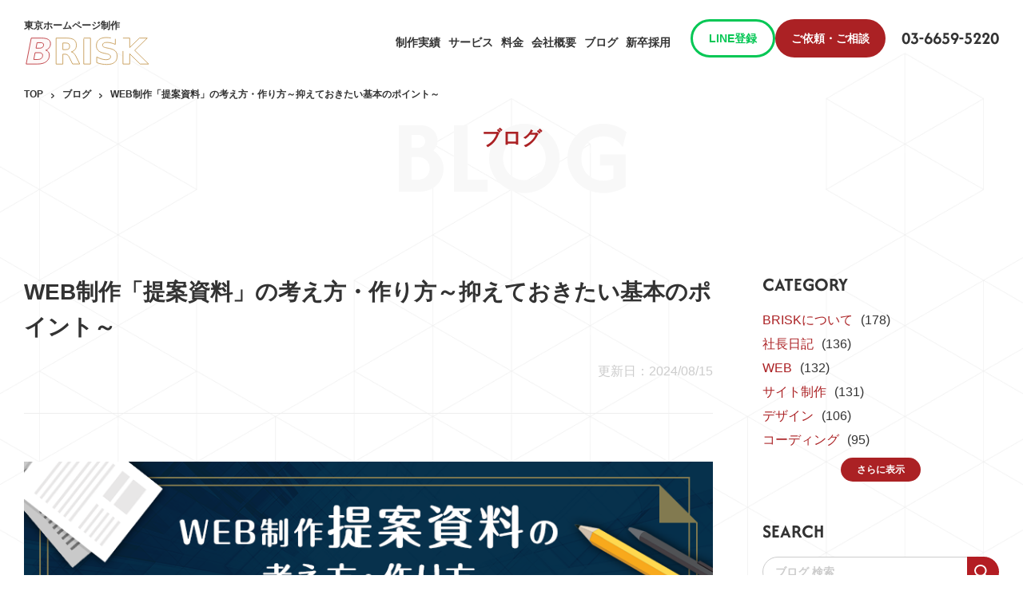

--- FILE ---
content_type: text/html; charset=UTF-8
request_url: https://b-risk.jp/blog/2019/12/proposal_method/
body_size: 17926
content:
<!DOCTYPE html><html lang="ja"><head>  <script>(function(w,d,s,l,i){w[l]=w[l]||[];w[l].push({'gtm.start':new Date().getTime(),event:'gtm.js'});var f=d.getElementsByTagName(s)[0],j=d.createElement(s),dl=l!='dataLayer'?'&l='+l:'';j.async=true;j.src='https://www.googletagmanager.com/gtm.js?id='+i+dl;f.parentNode.insertBefore(j,f);})(window,document,'script','dataLayer','GTM-NLF2CT6');</script> <meta charset="utf-8"><meta name="format-detection" content="telephone=no"><meta name="viewport" content="width=device-width"><link rel="shortcut icon" href="https://b-risk.jp/favicon.ico"><link rel="apple-touch-icon" href="https://b-risk.jp/apple-touch-icon.png"><link media="all" href="https://b-risk.jp/wp/wp-content/cache/autoptimize/css/autoptimize_f0b50bd67f7c2e5df3000c729a1c760f.css" rel="stylesheet"><title>WEB制作「提案資料」の考え方・作り方～抑えておきたい基本のポイント～ | 東京のホームページ制作 / WEB制作会社 BRISK</title><meta name="description" content="「WEB制作」という言葉を聞いたときに皆さんが思い浮かべる仕事はどのようなものでしょうか。 デザインを考えたり" /><meta name="robots" content="max-image-preview:large" /><meta name="author" content="admin_brisk"/><link rel="canonical" href="https://b-risk.jp/blog/2019/12/proposal_method/" /><meta name="generator" content="All in One SEO (AIOSEO) 4.8.8" /><meta property="og:locale" content="ja_JP" /><meta property="og:site_name" content="東京のホームページ制作 / WEB制作会社 BRISK | ハイクオリティなWEBサイトを全ての会社に！BRISKは東京都江東区を拠点とするWEB制作会社です。企業サイトや採用サイトの制作、WordPress構築を得意としています。" /><meta property="og:type" content="article" /><meta property="og:title" content="WEB制作「提案資料」の考え方・作り方～抑えておきたい基本のポイント～ | 東京のホームページ制作 / WEB制作会社 BRISK" /><meta property="og:description" content="「WEB制作」という言葉を聞いたときに皆さんが思い浮かべる仕事はどのようなものでしょうか。 デザインを考えたり" /><meta property="og:url" content="https://b-risk.jp/blog/2019/12/proposal_method/" /><meta property="og:image" content="https://b-risk.jp/wp/wp-content/uploads/2019/12/proposal_method_700_530_i.png" /><meta property="og:image:secure_url" content="https://b-risk.jp/wp/wp-content/uploads/2019/12/proposal_method_700_530_i.png" /><meta property="og:image:width" content="700" /><meta property="og:image:height" content="530" /><meta property="article:published_time" content="2019-12-26T09:04:02+00:00" /><meta property="article:modified_time" content="2024-08-15T01:13:52+00:00" /><meta name="twitter:card" content="summary_large_image" /><meta name="twitter:title" content="WEB制作「提案資料」の考え方・作り方～抑えておきたい基本のポイント～ | 東京のホームページ制作 / WEB制作会社 BRISK" /><meta name="twitter:description" content="「WEB制作」という言葉を聞いたときに皆さんが思い浮かべる仕事はどのようなものでしょうか。 デザインを考えたり" /><meta name="twitter:image" content="https://b-risk.jp/wp/wp-content/uploads/2019/12/proposal_method_700_530_i.png" /> <script type="application/ld+json" class="aioseo-schema">{"@context":"https:\/\/schema.org","@graph":[{"@type":"BlogPosting","@id":"https:\/\/b-risk.jp\/blog\/2019\/12\/proposal_method\/#blogposting","name":"WEB\u5236\u4f5c\u300c\u63d0\u6848\u8cc7\u6599\u300d\u306e\u8003\u3048\u65b9\u30fb\u4f5c\u308a\u65b9\uff5e\u6291\u3048\u3066\u304a\u304d\u305f\u3044\u57fa\u672c\u306e\u30dd\u30a4\u30f3\u30c8\uff5e | \u6771\u4eac\u306e\u30db\u30fc\u30e0\u30da\u30fc\u30b8\u5236\u4f5c \/ WEB\u5236\u4f5c\u4f1a\u793e BRISK","headline":"WEB\u5236\u4f5c\u300c\u63d0\u6848\u8cc7\u6599\u300d\u306e\u8003\u3048\u65b9\u30fb\u4f5c\u308a\u65b9\uff5e\u6291\u3048\u3066\u304a\u304d\u305f\u3044\u57fa\u672c\u306e\u30dd\u30a4\u30f3\u30c8\uff5e","author":{"@id":"https:\/\/b-risk.jp\/author\/admin_brisk\/#author"},"publisher":{"@id":"https:\/\/b-risk.jp\/#organization"},"image":{"@type":"ImageObject","url":"https:\/\/b-risk.jp\/wp\/wp-content\/uploads\/2019\/12\/proposal_method_700_530_i.png","width":700,"height":530},"datePublished":"2019-12-26T18:04:02+09:00","dateModified":"2024-08-15T10:13:52+09:00","inLanguage":"ja","mainEntityOfPage":{"@id":"https:\/\/b-risk.jp\/blog\/2019\/12\/proposal_method\/#webpage"},"isPartOf":{"@id":"https:\/\/b-risk.jp\/blog\/2019\/12\/proposal_method\/#webpage"},"articleSection":"WEB, \u30b5\u30a4\u30c8\u5236\u4f5c"},{"@type":"BreadcrumbList","@id":"https:\/\/b-risk.jp\/blog\/2019\/12\/proposal_method\/#breadcrumblist","itemListElement":[{"@type":"ListItem","@id":"https:\/\/b-risk.jp#listItem","position":1,"name":"\u5bb6","item":"https:\/\/b-risk.jp","nextItem":{"@type":"ListItem","@id":"https:\/\/b-risk.jp#listItem","name":"\u6295\u7a3f"}},{"@type":"ListItem","@id":"https:\/\/b-risk.jp#listItem","position":2,"name":"\u6295\u7a3f","item":"https:\/\/b-risk.jp","nextItem":{"@type":"ListItem","@id":"https:\/\/b-risk.jp\/category\/%e3%82%b5%e3%82%a4%e3%83%88%e5%88%b6%e4%bd%9c\/#listItem","name":"\u30b5\u30a4\u30c8\u5236\u4f5c"},"previousItem":{"@type":"ListItem","@id":"https:\/\/b-risk.jp#listItem","name":"\u5bb6"}},{"@type":"ListItem","@id":"https:\/\/b-risk.jp\/category\/%e3%82%b5%e3%82%a4%e3%83%88%e5%88%b6%e4%bd%9c\/#listItem","position":3,"name":"\u30b5\u30a4\u30c8\u5236\u4f5c","item":"https:\/\/b-risk.jp\/category\/%e3%82%b5%e3%82%a4%e3%83%88%e5%88%b6%e4%bd%9c\/","nextItem":{"@type":"ListItem","@id":"https:\/\/b-risk.jp\/blog\/2019\/12\/proposal_method\/#listItem","name":"WEB\u5236\u4f5c\u300c\u63d0\u6848\u8cc7\u6599\u300d\u306e\u8003\u3048\u65b9\u30fb\u4f5c\u308a\u65b9\uff5e\u6291\u3048\u3066\u304a\u304d\u305f\u3044\u57fa\u672c\u306e\u30dd\u30a4\u30f3\u30c8\uff5e"},"previousItem":{"@type":"ListItem","@id":"https:\/\/b-risk.jp#listItem","name":"\u6295\u7a3f"}},{"@type":"ListItem","@id":"https:\/\/b-risk.jp\/blog\/2019\/12\/proposal_method\/#listItem","position":4,"name":"WEB\u5236\u4f5c\u300c\u63d0\u6848\u8cc7\u6599\u300d\u306e\u8003\u3048\u65b9\u30fb\u4f5c\u308a\u65b9\uff5e\u6291\u3048\u3066\u304a\u304d\u305f\u3044\u57fa\u672c\u306e\u30dd\u30a4\u30f3\u30c8\uff5e","previousItem":{"@type":"ListItem","@id":"https:\/\/b-risk.jp\/category\/%e3%82%b5%e3%82%a4%e3%83%88%e5%88%b6%e4%bd%9c\/#listItem","name":"\u30b5\u30a4\u30c8\u5236\u4f5c"}}]},{"@type":"Organization","@id":"https:\/\/b-risk.jp\/#organization","name":"\u682a\u5f0f\u4f1a\u793eBRISK","description":"\u30cf\u30a4\u30af\u30aa\u30ea\u30c6\u30a3\u306aWEB\u30b5\u30a4\u30c8\u3092\u5168\u3066\u306e\u4f1a\u793e\u306b\uff01BRISK\u306f\u6771\u4eac\u90fd\u6c5f\u6771\u533a\u3092\u62e0\u70b9\u3068\u3059\u308bWEB\u5236\u4f5c\u4f1a\u793e\u3067\u3059\u3002\u4f01\u696d\u30b5\u30a4\u30c8\u3084\u63a1\u7528\u30b5\u30a4\u30c8\u306e\u5236\u4f5c\u3001WordPress\u69cb\u7bc9\u3092\u5f97\u610f\u3068\u3057\u3066\u3044\u307e\u3059\u3002","url":"https:\/\/b-risk.jp\/","telephone":"+81366595220","logo":{"@type":"ImageObject","url":"https:\/\/b-risk.jp\/wp\/wp-content\/uploads\/2024\/04\/logo.svg","@id":"https:\/\/b-risk.jp\/blog\/2019\/12\/proposal_method\/#organizationLogo"},"image":{"@id":"https:\/\/b-risk.jp\/blog\/2019\/12\/proposal_method\/#organizationLogo"}},{"@type":"Person","@id":"https:\/\/b-risk.jp\/author\/admin_brisk\/#author","url":"https:\/\/b-risk.jp\/author\/admin_brisk\/","name":"admin_brisk","image":{"@type":"ImageObject","@id":"https:\/\/b-risk.jp\/blog\/2019\/12\/proposal_method\/#authorImage","url":"https:\/\/secure.gravatar.com\/avatar\/62f600344c69d1309548629aca2d12c71883e39169cf72143d90a02377cbe843?s=96&d=mm&r=g","width":96,"height":96,"caption":"admin_brisk"}},{"@type":"WebPage","@id":"https:\/\/b-risk.jp\/blog\/2019\/12\/proposal_method\/#webpage","url":"https:\/\/b-risk.jp\/blog\/2019\/12\/proposal_method\/","name":"WEB\u5236\u4f5c\u300c\u63d0\u6848\u8cc7\u6599\u300d\u306e\u8003\u3048\u65b9\u30fb\u4f5c\u308a\u65b9\uff5e\u6291\u3048\u3066\u304a\u304d\u305f\u3044\u57fa\u672c\u306e\u30dd\u30a4\u30f3\u30c8\uff5e | \u6771\u4eac\u306e\u30db\u30fc\u30e0\u30da\u30fc\u30b8\u5236\u4f5c \/ WEB\u5236\u4f5c\u4f1a\u793e BRISK","description":"\u300cWEB\u5236\u4f5c\u300d\u3068\u3044\u3046\u8a00\u8449\u3092\u805e\u3044\u305f\u3068\u304d\u306b\u7686\u3055\u3093\u304c\u601d\u3044\u6d6e\u304b\u3079\u308b\u4ed5\u4e8b\u306f\u3069\u306e\u3088\u3046\u306a\u3082\u306e\u3067\u3057\u3087\u3046\u304b\u3002 \u30c7\u30b6\u30a4\u30f3\u3092\u8003\u3048\u305f\u308a","inLanguage":"ja","isPartOf":{"@id":"https:\/\/b-risk.jp\/#website"},"breadcrumb":{"@id":"https:\/\/b-risk.jp\/blog\/2019\/12\/proposal_method\/#breadcrumblist"},"author":{"@id":"https:\/\/b-risk.jp\/author\/admin_brisk\/#author"},"creator":{"@id":"https:\/\/b-risk.jp\/author\/admin_brisk\/#author"},"image":{"@type":"ImageObject","url":"https:\/\/b-risk.jp\/wp\/wp-content\/uploads\/2019\/12\/proposal_method_700_530_i.png","@id":"https:\/\/b-risk.jp\/blog\/2019\/12\/proposal_method\/#mainImage","width":700,"height":530},"primaryImageOfPage":{"@id":"https:\/\/b-risk.jp\/blog\/2019\/12\/proposal_method\/#mainImage"},"datePublished":"2019-12-26T18:04:02+09:00","dateModified":"2024-08-15T10:13:52+09:00"},{"@type":"WebSite","@id":"https:\/\/b-risk.jp\/#website","url":"https:\/\/b-risk.jp\/","name":"\u682a\u5f0f\u4f1a\u793eBRISK","alternateName":"BRISK","description":"\u30cf\u30a4\u30af\u30aa\u30ea\u30c6\u30a3\u306aWEB\u30b5\u30a4\u30c8\u3092\u5168\u3066\u306e\u4f1a\u793e\u306b\uff01BRISK\u306f\u6771\u4eac\u90fd\u6c5f\u6771\u533a\u3092\u62e0\u70b9\u3068\u3059\u308bWEB\u5236\u4f5c\u4f1a\u793e\u3067\u3059\u3002\u4f01\u696d\u30b5\u30a4\u30c8\u3084\u63a1\u7528\u30b5\u30a4\u30c8\u306e\u5236\u4f5c\u3001WordPress\u69cb\u7bc9\u3092\u5f97\u610f\u3068\u3057\u3066\u3044\u307e\u3059\u3002","inLanguage":"ja","publisher":{"@id":"https:\/\/b-risk.jp\/#organization"}}]}</script>  <script type="text/javascript" src="https://b-risk.jp/wp/wp-includes/js/jquery/jquery.min.js?ver=3.7.1" id="jquery-core-js"></script> <script type="text/javascript" id="urvanov_syntax_highlighter_js-js-extra">var UrvanovSyntaxHighlighterSyntaxSettings={"version":"2.8.40","is_admin":"0","ajaxurl":"https:\/\/b-risk.jp\/wp\/wp-admin\/admin-ajax.php","prefix":"urvanov-syntax-highlighter-","setting":"urvanov-syntax-highlighter-setting","selected":"urvanov-syntax-highlighter-setting-selected","changed":"urvanov-syntax-highlighter-setting-changed","special":"urvanov-syntax-highlighter-setting-special","orig_value":"data-orig-value","debug":""};var UrvanovSyntaxHighlighterSyntaxStrings={"copy":"Copied to the clipboard","minimize":"Click To Expand Code"};</script> <script type="text/javascript" id="addtoany-core-js-before">window.a2a_config=window.a2a_config||{};a2a_config.callbacks=[];a2a_config.overlays=[];a2a_config.templates={};a2a_localize={Share:"共有",Save:"ブックマーク",Subscribe:"購読",Email:"メール",Bookmark:"ブックマーク",ShowAll:"すべて表示する",ShowLess:"小さく表示する",FindServices:"サービスを探す",FindAnyServiceToAddTo:"追加するサービスを今すぐ探す",PoweredBy:"Powered by",ShareViaEmail:"メールでシェアする",SubscribeViaEmail:"メールで購読する",BookmarkInYourBrowser:"ブラウザにブックマーク",BookmarkInstructions:"このページをブックマークするには、 Ctrl+D または \u2318+D を押下。",AddToYourFavorites:"お気に入りに追加",SendFromWebOrProgram:"任意のメールアドレスまたはメールプログラムから送信",EmailProgram:"メールプログラム",More:"詳細&#8230;",ThanksForSharing:"共有ありがとうございます !",ThanksForFollowing:"フォローありがとうございます !"};</script> <script type="text/javascript" defer src="https://static.addtoany.com/menu/page.js" id="addtoany-core-js"></script> </head><body data-stop-escape="show"><div id="wrapper"><header class="header"><div id="header" class="c-header"><div class="inner-block max-1720"> <a href="https://b-risk.jp/" class="logo-area"><p class="logo-txt">東京ホームページ制作</p> <svg class="js--logo_animation logo" xmlns="http://www.w3.org/2000/svg" viewBox="0 0 220 52" aria-label="BRISK"> <g> <path class="letter letter-first" style="fill: #fff; transform:translateY(-80px); transform-origin:left; opacity:0;" stroke="#b41d23" stroke-width="1" d="M46.8,26.4c1.8,0.5,3.2,1.5,4.2,2.8c1,1.4,1.5,3.1,1.5,5.1c0,4.4-1.7,7.9-5,10.4c-3.3,2.5-7.9,3.7-13.9,3.7H16l8-41.2h15.9c4.9,0,8.5,0.7,10.9,2.2c2.3,1.4,3.5,3.7,3.5,6.6c0,2.5-0.7,4.7-2.1,6.6S49.1,25.8,46.8,26.4z M34.3,41.2c2.4,0,4.3-0.6,5.6-1.7c1.3-1.2,2-2.8,2-5c0-1.4-0.5-2.4-1.4-3.1c-0.9-0.7-2.3-1-4.1-1h-6.3L28,41.2H34.3z M37.4,23.2c1.9,0,3.4-0.5,4.4-1.4c1.1-1,1.6-2.3,1.6-3.9c0-1.1-0.4-1.9-1.1-2.5c-0.7-0.6-1.8-0.9-3.2-0.9h-5.9l-1.7,8.7H37.4z" /> <path class="letter letters" style="fill: #fff; transform:translateY(-80px); transform-origin:left; opacity:0;" stroke="#bf8f41" stroke-width="1" d="M73.7,32.9v15.6H63.1V7.2h16.2c5.4,0,9.4,0.9,11.9,2.7c2.5,1.8,3.8,4.7,3.8,8.6c0,2.7-0.7,5-2,6.7c-1.3,1.7-3.3,3-5.9,3.9c1.5,0.3,2.8,1.1,3.9,2.2c1.1,1.2,2.3,2.9,3.5,5.3l5.8,11.7H89l-5-10.2c-1-2.1-2-3.5-3.1-4.2c-1-0.8-2.4-1.1-4.2-1.1H73.7z M78.2,25.5c2.2,0,3.8-0.4,4.8-1.2c1-0.8,1.4-2.2,1.4-4.1c0-1.9-0.5-3.2-1.4-4c-1-0.8-2.6-1.2-4.8-1.2h-4.5v10.6H78.2z" /> <path class="letter letters" style="fill: #fff; transform:translateY(-80px); transform-origin:left; opacity:0;" stroke="#bf8f41" stroke-width="1" d="M106.6,7.2h10.6v41.2h-10.6V7.2z" /> <path class="letter letters" style="fill: #fff; transform:translateY(-80px); transform-origin:left; opacity:0;" stroke="#bf8f41" stroke-width="1" d="M156.3,8.5v8.7c-2.3-1-4.5-1.8-6.6-2.3c-2.2-0.5-4.2-0.8-6.1-0.8c-2.5,0-4.4,0.3-5.6,1c-1.2,0.7-1.8,1.8-1.8,3.3c0,1.1,0.4,2,1.2,2.6c0.8,0.6,2.3,1.1,4.5,1.6l4.5,0.9c4.6,0.9,7.8,2.3,9.8,4.2c1.9,1.9,2.9,4.5,2.9,8c0,4.5-1.3,7.9-4,10.1c-2.7,2.2-6.8,3.3-12.3,3.3c-2.6,0-5.2-0.2-7.9-0.7c-2.6-0.5-5.3-1.2-7.9-2.2v-9c2.6,1.4,5.2,2.5,7.6,3.2c2.5,0.7,4.8,1.1,7.1,1.1c2.3,0,4.1-0.4,5.3-1.2c1.2-0.8,1.8-1.9,1.8-3.3c0-1.3-0.4-2.3-1.3-3c-0.8-0.7-2.5-1.3-5-1.9l-4.1-0.9c-4.1-0.9-7.1-2.3-9-4.2c-1.9-1.9-2.9-4.5-2.9-7.8c0-4.1,1.3-7.3,4-9.5c2.6-2.2,6.5-3.3,11.4-3.3c2.3,0,4.6,0.2,7,0.5C151.2,7.4,153.7,7.9,156.3,8.5z" /> <path class="letter letters" style="fill: #fff; transform:translateY(-80px); transform-origin:left; opacity:0;" stroke="#bf8f41" stroke-width="1" d="M168.3,7.2h10.6v15l15.3-15h12.3l-19.8,19.5l21.9,21.7h-13.3l-16.4-16.2v16.2h-10.6V7.2z" /> </g> <g> <path class="kira" style="fill: #bf8f41; opacity: 0;" d="M217.4,23.2c-4.6,0.2-4.8,0.4-5,5c-0.2-4.6-0.4-4.8-5-5c4.6-0.2,4.8-0.4,5-5C212.6,22.8,212.8,22.9,217.4,23.2z" /> <path class="kira" style="fill: #b41d23; opacity: 0;" d="M10.4,30.2c-4.6,0.2-4.8,0.4-5,5c-0.2-4.6-0.4-4.8-5-5c4.6-0.2,4.8-0.4,5-5C5.6,29.8,5.8,29.9,10.4,30.2z" /> <path class="kira" style="fill: #bf8f41; opacity: 0;" d="M20.3,10.5c-9.2,0.4-9.6,0.8-10,10c-0.4-9.2-0.8-9.6-10-10c9.2-0.4,9.6-0.8,10-10C10.7,9.7,11.1,10,20.3,10.5z" /> <path class="kira" style="fill: #b41d23; opacity: 0;" d="M212.3,45.5c-9.2,0.4-9.6,0.8-10,10c-0.4-9.2-0.8-9.6-10-10c9.2-0.4,9.6-0.8,10-10C202.7,44.7,203.1,45,212.3,45.5z" /> <path class="kira" style="fill: #bf8f41; opacity: 0;" d="M23.7,45.1c-6.9,0.3-7.2,0.6-7.5,7.5c-0.3-6.9-0.6-7.2-7.5-7.5c6.9-0.3,7.2-0.6,7.5-7.5C16.5,44.5,16.8,44.8,23.7,45.1z" /> <path class="kira" style="fill: #b41d23; opacity: 0;" d="M199.6,9.3c-6.9,0.3-7.2,0.6-7.5,7.5c-0.3-6.9-0.6-7.2-7.5-7.5c6.9-0.3,7.2-0.6,7.5-7.5C192.5,8.7,192.7,9,199.6,9.3z" /> </g> </svg> </a> <button type="button" class="menu-btn js--menu_trigger" aria-label="ハンバーガーメニュー"> <span class="line"></span> <span class="line"></span> <span class="line"></span> </button><div class="link-area"><ul class="list"><li class=""><a class="link" href="https://b-risk.jp/works/"><span class="eg-txt sp">Works</span>制作実績</a></li><li class=""><a class="link" href="https://b-risk.jp/service/"><span class="eg-txt sp">Service</span>サービス</a></li><li class=""><a class="link" href="https://b-risk.jp/price/"><span class="eg-txt sp">Price</span>料金</a></li><li class=""><a class="link" href="https://b-risk.jp/company/"><span class="eg-txt sp">Company</span>会社概要</a></li><li class=""><a class="link" href="https://b-risk.jp/blog/"><span class="eg-txt sp">Blog</span>ブログ</a></li><li class="pc"><a class="link" href="https://b-risk.jp/recruit/">新卒採用</a></li><li class="sp"> <button class="btn js--aco_trigger" type="button"><span class="eg-txt">Recruit</span>採用情報</button><ul class="sub-list"><li><a href="https://b-risk.jp/recruit/">新卒採用/エンジニア</a></li><li><a href="https://b-risk.jp/recruit_designer/">新卒採用/デザイナー</a></li></ul></li></ul><div class="cta-area"><div class="pc-cta-wrap"> <a href="https://lin.ee/Zoo2I7L" target="_blank" class="c-btn01 small line-ico">LINE登録</a> <a href="https://b-risk.jp/contact/" class="c-btn01 small pc">ご依頼・ご相談</a></div> <a href="https://b-risk.jp/freesuggestions/" class="c-btn01 small sp">無料提案を依頼する</a> <a href="https://b-risk.jp/contact/" class="c-btn01 small sp">お問い合わせする</a> <a href="tel:0366595220" class="tel"><span class="txt">03-6659-5220</span></a> <a href="https://lin.ee/Zoo2I7L" target="_blank" class="sns-area"><p class="txt">LINE登録</p> <img src="https://b-risk.jp/wp/wp-content/themes/brisk2024/img/common/line_banner.png" alt="ワンタップでお友達登録　最新情報をチェック！気軽に相談可能　お得なクーポンGET！　LINE公式アカウント友だち追加"> </a></div><ul class="link-box-list"><li><a href="https://b-risk.jp/freesuggestions/">Web制作無料提案</a></li><li><a href="https://b-risk.jp/ec/">ECサイト制作</a></li><li><a href="https://b-risk.jp/faq/">よくあるご質問</a></li><li><a href="https://b-risk.jp/privacy/">プライバシーポリシー</a></li></ul><ul class="sns-list"><li><a href="https://www.facebook.com/brisk.inc/" target="_blank" aria-label="Facebook"><img src="https://b-risk.jp/wp/wp-content/themes/brisk2024/img/common/icon_facebook.svg" alt=""></a></li><li><a href="https://twitter.com/BRISK_tokyo" target="_blank" aria-label="Twitter"><img src="https://b-risk.jp/wp/wp-content/themes/brisk2024/img/common/icon_x.svg" alt=""></a></li></ul><p class="copyright">Copyright (c) BRISK All Rights Reserved.</p></div></div></div></header><main class="p-price p-blog -detail c-bg-pattern"><section class="mv-block has-lead-txt"><div class="inner-block"><h1 class="c-ttl-main"><span class="ja">ブログ</span><span class="en">BLOG</span></h1></div></section><div class="c-semi-header"><div class="c-breadcrumb-block pc"><ul class="breadcrumb-ul"><li><a href="https://b-risk.jp/">TOP</a></li><li><a href="https://b-risk.jp/blog/">ブログ</a></li><li>WEB制作「提案資料」の考え方・作り方～抑えておきたい基本のポイント～</li></ul></div></div><div class="blog-wrap-block"><div class="inner-block"><div class="main-area"><h1 class="c-title-black">WEB制作「提案資料」の考え方・作り方～抑えておきたい基本のポイント～</h1><p class="day"> 更新日：2024/08/15</p><div class="blog-contents-wrap"><p><img fetchpriority="high" decoding="async" src="https://b-risk.jp/wp/wp-content/uploads/2019/12/proposal_method_900_300.png" alt="" width="900" height="300" class="alignnone size-full wp-image-11899" srcset="https://b-risk.jp/wp/wp-content/uploads/2019/12/proposal_method_900_300.png 900w, https://b-risk.jp/wp/wp-content/uploads/2019/12/proposal_method_900_300-300x100.png 300w, https://b-risk.jp/wp/wp-content/uploads/2019/12/proposal_method_900_300-768x256.png 768w" sizes="(max-width: 900px) 100vw, 900px" /></p><p>「WEB制作」という言葉を聞いたときに皆さんが思い浮かべる仕事はどのようなものでしょうか。<br /> デザインを考えたり、コーディングしたり、システムを構築するなど、現場では様々な作業工程が存在します。</p><p>当たり前のことですが、そういった業務を行うためには、まずはクライアントから案件として制作の依頼を頂かないことには始まりません。<br /> そして自社に案件を呼び込むにあたって、一番最初の作業工程として「ご提案」があります。</p><p>クライアントからお問い合わせ頂いた相談内容を正確に把握し、要件を整理した上で提案資料に落とし込む。<br /> <strong>そうして作り上げた提案内容がクライアントの心に刺さるか否かで、実際に依頼してもらえるかどうかが決まる非常に重要な工程になります。</strong></p><p>…そうは言っても、初めのうちは何をどうやって作ればいいのか中々難しいものです。<br /> 私はこれまで5～6回程、提案資料を作っていますが、やはり最初は随分迷ったり悩んだりして苦労した覚えがあります。<br /> それでも、1回目より2回目、2回目より3回目という風に反省と改善を繰り返すうちに、<br /> 「ここだけは最低限抑えておきたい」といういくつかのポイントが自分の中で明確になっていきました。</p><p><span class="marker">今回の記事はこれから初めて提案資料を作成するという人や、まだ経験が浅く迷いを抱えているような人達にこそ読んでもらいたいものになります。</span></p><p>↓↓↓BRISKでは現在無料提案を受け付けております。以下より詳細ご確認ください。↓↓↓<br /> <a href="https://b-risk.jp/freesuggestions/" onclick="ga('send', 'event', 'freesuggestions-banner', 'click');"> <picture class="picture"><source srcset="https://b-risk.jp/wp/wp-content/themes/brisk2024/img/common/banner_211216.webp" type="image/webp"><img decoding="async" src="https://b-risk.jp/wp/wp-content/themes/brisk2024/img/common/banner_211216.jpg" alt="Webサイト制作をお考えの方へ。無料提案いたします！ご依頼はこちら" width="730" height="280"> </picture> </a></p><div id="toc_container" class="no_bullets"><p class="toc_title">目次</p><ul class="toc_list"><li><a href="#i"><span class="toc_number toc_depth_1">1</span> 資料作成の前には情報整理</a></li><li><a href="#i-2"><span class="toc_number toc_depth_1">2</span> 資料フォーマットを整える</a><ul><li><a href="#i-3"><span class="toc_number toc_depth_2">2.1</span> 表紙には概要を明記</a></li><li><a href="#i-4"><span class="toc_number toc_depth_2">2.2</span> ヘッダー、フッターを入れる</a></li></ul></li><li><a href="#i-5"><span class="toc_number toc_depth_1">3</span> 目的・ご要望の整理</a><ul><li><a href="#i-6"><span class="toc_number toc_depth_2">3.1</span> 目的</a></li><li><a href="#i-7"><span class="toc_number toc_depth_2">3.2</span> ご要望</a></li></ul></li><li><a href="#i-8"><span class="toc_number toc_depth_1">4</span> 方針の提示</a></li><li><a href="#i-9"><span class="toc_number toc_depth_1">5</span> サイトマップで全体の構成を整理</a></li><li><a href="#i-10"><span class="toc_number toc_depth_1">6</span> ワイヤーで完成イメージを伝える</a></li><li><a href="#i-11"><span class="toc_number toc_depth_1">7</span> 制作における具体的なポイントを示す</a></li><li><a href="#i-12"><span class="toc_number toc_depth_1">8</span> 概算見積り</a></li><li><a href="#i-13"><span class="toc_number toc_depth_1">9</span> 概算スケジュール</a></li><li><a href="#i-14"><span class="toc_number toc_depth_1">10</span> まとめ</a></li></ul></div><h2 id="link01"><span id="i">資料作成の前には情報整理</span></h2><p>「早速提案資料を作りたいけど、まず何から始めたらいいのかがわからない。」と感じている方も多いかと思います。<br /> 意気込んでパワーポイントやAdobeXDなどのツールを開きたくなるところですが、ここは落ち着いて一度情報整理をしましょう。</p><p>現状でクライアントからもらっている情報をメモ帳などにテキストで簡潔に書き出します。<br /> その際に、以下の2点を意識しましょう。</p><div class="bg-box"> <b>・サイト制作の目的・期待する効果</b><br /> <b>・現時点ではっきりしているご要望</b></div><p>こうしてわざわざ書き出すことにはちゃんと意味があります。<br /> 制作の話が持ち上がった初期段階では、クライアント側でも要件がはっきり定まっていないケースがほとんどです。</p><p>あるときはメールで「ああしたい」またあるときは電話で「こうしたい」といった風に、あちらこちらに話が広がっていく内に「結局何が作りたいんだろう？」とお互いに迷子になってしまうなんてことも…。<br /> そうならないために、一度立ち返ることのできる場所を作ることが重要になります。</p><p>少し面倒に感じるかもしれませんが、大して時間はかかりません。<br /> 初めにきちんと「何を期待されているのか」「それを受けてこれから何を作ろうとしているのか」<br /> <span class="marker">そういった前提条件を自分の中でクリアにしておけば、それは指針となり、ブレの無い筋の通った提案資料が作れるはずです。</span></p><h2 id="link02"><span id="i-2">資料フォーマットを整える</span></h2><p>資料のフォーマットについては企業ごとに決まったテンプレートなどを使い回していることも多いかと思いますが、その中でも以下の項目は最低限抑えておきたいものになります。</p><h3 id="link02-1"><span id="i-3">表紙には概要を明記</span></h3><p><strong>「誰が作った、何のための資料なのか」を明記しましょう。</strong><br /> 実際に資料に目を通す担当者は、通常の業務をこなしながら合間を縫うようにしてこちらとやりとりしています。<br /> 表紙にわかりやすく見出しや概要を記載しておくことは、こうした提案資料に限らずどんな資料においても必要なマナーと言えます。</p><p><img decoding="async" src="https://b-risk.jp/wp/wp-content/uploads/2019/12/proposal_method_02.png" alt="" width="600" height="430" class="alignnone size-full wp-image-11849" srcset="https://b-risk.jp/wp/wp-content/uploads/2019/12/proposal_method_02.png 600w, https://b-risk.jp/wp/wp-content/uploads/2019/12/proposal_method_02-300x215.png 300w" sizes="(max-width: 600px) 100vw, 600px" /></p><h3 id="link02-2"><span id="i-4">ヘッダー、フッターを入れる</span></h3><p>考え方としては表紙と同様になりますが、<strong>資料の各ページ共通でヘッダーやフッターを設けるのもおすすめです。</strong><br /> クライアントによっては印刷した資料を担当者間でページ単位で回し読みすることもあります。<br /> そんなとき各ページに見出しや自社名が記載してあれば、<strong>誰がどのページを見ていたとしても「あの会社が作成した提案資料だな」と、一目で理解してもらえます。<br /> 必須ではありませんが、やっておいて損にはならない工夫だと言えます。</strong><br /> また、各ページに忘れずにページ番号を振っておきましょう。</p><p><b>▼ヘッダー</b><br /> <img loading="lazy" decoding="async" src="https://b-risk.jp/wp/wp-content/uploads/2019/12/proposal_method_03.png" alt="" width="862" height="55" class="alignnone size-full wp-image-11833" srcset="https://b-risk.jp/wp/wp-content/uploads/2019/12/proposal_method_03.png 862w, https://b-risk.jp/wp/wp-content/uploads/2019/12/proposal_method_03-300x19.png 300w, https://b-risk.jp/wp/wp-content/uploads/2019/12/proposal_method_03-768x49.png 768w" sizes="auto, (max-width: 862px) 100vw, 862px" /><br /> <b>▼フッター</b><br /> <img loading="lazy" decoding="async" src="https://b-risk.jp/wp/wp-content/uploads/2019/12/proposal_method_04.png" alt="" width="862" height="29" class="alignnone size-full wp-image-11834" srcset="https://b-risk.jp/wp/wp-content/uploads/2019/12/proposal_method_04.png 862w, https://b-risk.jp/wp/wp-content/uploads/2019/12/proposal_method_04-300x10.png 300w, https://b-risk.jp/wp/wp-content/uploads/2019/12/proposal_method_04-768x26.png 768w" sizes="auto, (max-width: 862px) 100vw, 862px" /></p><p>提案段階ではクライアント側が複数の制作会社から同時進行で資料を受け取っていることも多いので、<br /> <span class="marker">よりストレス無く、スムーズに目を通してもらえるように細かな部分で一工夫することがちょっとした差に繋がっていきます。</span></p><h2 id="link03"><span id="i-5">目的・ご要望の整理</span></h2><p>フォーマットが整ったところでいよいよ資料作成に着手します。<br /> まずは、始めに行った情報整理で洗い出したサイト制作の目的・ご要望をまとめます。</p><h3 id="link03-1"><span id="i-6">目的</span></h3><p>サイト制作の目的はそれこそ十人十色であり、その目的は単一ではなく複数であることがほとんどです。<br /> ここで見せたいのは、その中でもサイト制作そのもののテーマとなり得る主目的です。<br /> ポイントは<strong>要点を抑えつつ、極力シンプルな形で項目立てた見せ方にすることです。</strong></p><div class="bg-box"> <b>【具体例】</b><br /> <b>・採用を強化したい</b><br /> <b>・自社サービスについてWEBからのお問い合わせを募りたい</b><br /> etc&#8230;</div><p><img loading="lazy" decoding="async" src="https://b-risk.jp/wp/wp-content/uploads/2019/12/proposal_method_05.png" alt="" width="862" height="318" class="alignnone size-full wp-image-11840" srcset="https://b-risk.jp/wp/wp-content/uploads/2019/12/proposal_method_05.png 862w, https://b-risk.jp/wp/wp-content/uploads/2019/12/proposal_method_05-300x111.png 300w, https://b-risk.jp/wp/wp-content/uploads/2019/12/proposal_method_05-768x283.png 768w" sizes="auto, (max-width: 862px) 100vw, 862px" /></p><h3 id="link03-2"><span id="i-7">ご要望</span></h3><p>目的と並行して、これから制作するサイトに対する様々なご要望についてもまとめます。<br /> <strong>これらは制作のゴールに向けた条件であり、提案内容を考えるための重要なヒントでもあります。</strong><br /> どのような形で実現可能なのか、そのためにどういった対応が必要になってくるのかについても考えを巡らせながら、目的と同様に整理してわかりやすくまとめておきましょう。</p><div class="bg-box"> <b>【具体例】</b><br /> <b>・スマホから閲覧しやすくしたい</b><br /> <b>・手軽に更新できるようにしたい</b><br /> <b>・ユニークなデザインにしたい</b><br /> etc&#8230;</div><p><img loading="lazy" decoding="async" src="https://b-risk.jp/wp/wp-content/uploads/2019/12/proposal_method_06.png" alt="" width="862" height="378" class="alignnone size-full wp-image-11843" srcset="https://b-risk.jp/wp/wp-content/uploads/2019/12/proposal_method_06.png 862w, https://b-risk.jp/wp/wp-content/uploads/2019/12/proposal_method_06-300x132.png 300w, https://b-risk.jp/wp/wp-content/uploads/2019/12/proposal_method_06-768x337.png 768w" sizes="auto, (max-width: 862px) 100vw, 862px" /></p><p>クライアントは目的を達成するためにサイト制作を依頼します。<br /> その過程で付随する様々なご要望を満たすには何が必要で、どんな作業が発生するのか。<br /> <span class="marker">リリースまでの道筋を描くにあたって、初期段階で前提条件を整理し、クライアント側・制作側の双方できちんと認識を合わせておくことが重要です。</span></p><p>提案の具体的な内容に踏み込む前に、頭の中に「目的」と「ご要望」を再度インプットすることで、この後の提案内容の説得力も増していきます。</p><h2 id="link04"><span id="i-8">方針の提示</span></h2><p>前提条件の整理が終わったら、今度はそれを踏まえてどのような方針で制作を行うのかという部分を明確にします。<br /> <strong>ただ単に「わかりやすいサイトを作りましょう」「お問い合わせフォームを設置しましょう」では誰も納得しません。</strong></p><p>ここでは目的を達成するために、何を重視してどういう姿勢で取り組んでいくのかということを具体的に示します。<br /> そうすることで、クライアントに対しても「きちんと理解してくれているな」「やりたいことを実現してくれそうだな」といった安心感を与えることに繋がります。</p><p><img loading="lazy" decoding="async" src="https://b-risk.jp/wp/wp-content/uploads/2019/12/proposal_method_07.png" alt="" width="862" height="458" class="alignnone size-full wp-image-11856" srcset="https://b-risk.jp/wp/wp-content/uploads/2019/12/proposal_method_07.png 862w, https://b-risk.jp/wp/wp-content/uploads/2019/12/proposal_method_07-300x159.png 300w, https://b-risk.jp/wp/wp-content/uploads/2019/12/proposal_method_07-768x408.png 768w" sizes="auto, (max-width: 862px) 100vw, 862px" /></p><h2 id="link05"><span id="i-9">サイトマップで全体の構成を整理</span></h2><p>新規でサイト制作を行う場合には、サイト構成から考え、提案することになります。</p><p>クライアント側で既にある程度明確なイメージを持っている場合は別として、どんなページが必要で、どんな構成にするべきなのかわからないというケースも多いので、目的やご要望に応じて適切なサイトマップを作成しましょう。</p><p><strong>例えば「採用を強化したい」という目的であれば、求職者にヒットするようなコンテンツを軸に構成するなど、なぜそのページが必要なのか、なぜこういった構成になるのかといった意図を明確に説明できるようなものを提案しましょう。</strong></p><p><img loading="lazy" decoding="async" src="https://b-risk.jp/wp/wp-content/uploads/2019/12/proposal_method_08.png" alt="" width="862" height="490" class="alignnone size-full wp-image-11859" srcset="https://b-risk.jp/wp/wp-content/uploads/2019/12/proposal_method_08.png 862w, https://b-risk.jp/wp/wp-content/uploads/2019/12/proposal_method_08-300x171.png 300w, https://b-risk.jp/wp/wp-content/uploads/2019/12/proposal_method_08-768x437.png 768w" sizes="auto, (max-width: 862px) 100vw, 862px" /></p><h2 id="link06"><span id="i-10">ワイヤーで完成イメージを伝える</span></h2><p>制作方針や、サイト構成についての話がいくら納得のいくものであっても、<br /> <strong>サイト制作者とは異なり、クライアントとしては中々完成形をイメージすることが難しいものです。</strong></p><p>これから形作られていく自分のサイトは最終的にはどんな見栄えになるのか。<br /> 提案内容と共にワイヤーフレームを添えることで、その辺りの不安をある程度解きほぐすことができます。</p><p>その際、参考サイトなども共有することでより具体的にイメージしてもらえやすくなります。</p><p><img loading="lazy" decoding="async" src="https://b-risk.jp/wp/wp-content/uploads/2019/12/proposal_method_08-1.png" alt="" width="862" height="579" class="alignnone size-full wp-image-11861" srcset="https://b-risk.jp/wp/wp-content/uploads/2019/12/proposal_method_08-1.png 862w, https://b-risk.jp/wp/wp-content/uploads/2019/12/proposal_method_08-1-300x202.png 300w, https://b-risk.jp/wp/wp-content/uploads/2019/12/proposal_method_08-1-768x516.png 768w" sizes="auto, (max-width: 862px) 100vw, 862px" /></p><h2 id="link07"><span id="i-11">制作における具体的なポイントを示す</span></h2><p>大枠についての提案内容を伝えたところで、より詳細な施策についても触れていきます。<br /> <span class="marker">ここがある意味、提案資料において最も差がつく部分と言えます。</span></p><p><strong>いかにクライアントの声を正確に受け止めることができたか、その上でしっかりと頭を捻って考え抜いたか。<br /> そういった部分がよりダイレクトに伝わる箇所だからです。</strong></p><p>提案資料を作るときは、常にクライアントに見られている気持ちで作りましょう。<br /> いい加減に取り繕った上辺だけの資料では、考えの浅さが透けて見えるというものです。</p><p>「ただ普通のものを、ただ普通に作ってくれれば満足です。」というようなクライアントはまず存在しません。<br /> <span class="marker">依頼した結果、どんな工夫・仕掛けを施してくれるのかという、アイデアの提案を期待しているのです。</span></p><p><img loading="lazy" decoding="async" src="https://b-risk.jp/wp/wp-content/uploads/2019/12/proposal_method_09.png" alt="" width="862" height="528" class="alignnone size-full wp-image-11866" srcset="https://b-risk.jp/wp/wp-content/uploads/2019/12/proposal_method_09.png 862w, https://b-risk.jp/wp/wp-content/uploads/2019/12/proposal_method_09-300x184.png 300w, https://b-risk.jp/wp/wp-content/uploads/2019/12/proposal_method_09-768x470.png 768w" sizes="auto, (max-width: 862px) 100vw, 862px" /></p><h2 id="link08"><span id="i-12">概算見積り</span></h2><p>提案段階で予算などを伝えられている場合は別として、「どのような内容だと、どの程度の金額になるのか。」というところから提示してほしいという状況も多々あります。<br /> <strong>そのため、提案内容を実現するにあたってのおおよその費用感を伝えることも大切です。</strong></p><h2 id="link09"><span id="i-13">概算スケジュール</span></h2><p><strong>クライアントにとっては費用と同じくらい、納期も重要な判断材料です。</strong><br /> 実際に依頼をしたら、大体いつ頃までにサイトとして完成するのかというおおよその目安となるスケジュールも提示しましょう。</p><h2 id="link10"><span id="i-14">まとめ</span></h2><p>このように一口に「提案資料」と言っても、様々な要素が絡み合いながらひとつの資料として成り立っています。<br /> ここの良し悪しで、その後実際に仕事として正式に受注できるか否かが分かれてしまいます。</p><p>そのため非常に頭も使いますし、責任重大ですがその分やり応えのある作業工程とも言えます。<br /> 実際に自分が作った提案資料がきっかけとなって仕事を受注できたときは喜びもひとしおです。</p><p>どんな構成、見せ方にもちゃんと理由があります。<br /> サイトを制作する目的は何なのか。<br /> そしてその目的のためには何が必要で何が不要なのか。</p><p>提案段階から注意を怠らず、しっかりと考えて設計されたWEBサイトは、<br /> 機能的で、満足度の高いものに仕上がるはずです。</p><div class="addtoany_share_save_container addtoany_content addtoany_content_bottom"><div class="a2a_kit a2a_kit_size_32 addtoany_list" data-a2a-url="https://b-risk.jp/blog/2019/12/proposal_method/" data-a2a-title="WEB制作「提案資料」の考え方・作り方～抑えておきたい基本のポイント～"><a class="a2a_button_facebook" href="https://www.addtoany.com/add_to/facebook?linkurl=https%3A%2F%2Fb-risk.jp%2Fblog%2F2019%2F12%2Fproposal_method%2F&amp;linkname=WEB%E5%88%B6%E4%BD%9C%E3%80%8C%E6%8F%90%E6%A1%88%E8%B3%87%E6%96%99%E3%80%8D%E3%81%AE%E8%80%83%E3%81%88%E6%96%B9%E3%83%BB%E4%BD%9C%E3%82%8A%E6%96%B9%EF%BD%9E%E6%8A%91%E3%81%88%E3%81%A6%E3%81%8A%E3%81%8D%E3%81%9F%E3%81%84%E5%9F%BA%E6%9C%AC%E3%81%AE%E3%83%9D%E3%82%A4%E3%83%B3%E3%83%88%EF%BD%9E" title="Facebook" rel="nofollow noopener" target="_blank"></a><a class="a2a_button_twitter" href="https://www.addtoany.com/add_to/twitter?linkurl=https%3A%2F%2Fb-risk.jp%2Fblog%2F2019%2F12%2Fproposal_method%2F&amp;linkname=WEB%E5%88%B6%E4%BD%9C%E3%80%8C%E6%8F%90%E6%A1%88%E8%B3%87%E6%96%99%E3%80%8D%E3%81%AE%E8%80%83%E3%81%88%E6%96%B9%E3%83%BB%E4%BD%9C%E3%82%8A%E6%96%B9%EF%BD%9E%E6%8A%91%E3%81%88%E3%81%A6%E3%81%8A%E3%81%8D%E3%81%9F%E3%81%84%E5%9F%BA%E6%9C%AC%E3%81%AE%E3%83%9D%E3%82%A4%E3%83%B3%E3%83%88%EF%BD%9E" title="Twitter" rel="nofollow noopener" target="_blank"></a><a class="a2a_button_pocket" href="https://www.addtoany.com/add_to/pocket?linkurl=https%3A%2F%2Fb-risk.jp%2Fblog%2F2019%2F12%2Fproposal_method%2F&amp;linkname=WEB%E5%88%B6%E4%BD%9C%E3%80%8C%E6%8F%90%E6%A1%88%E8%B3%87%E6%96%99%E3%80%8D%E3%81%AE%E8%80%83%E3%81%88%E6%96%B9%E3%83%BB%E4%BD%9C%E3%82%8A%E6%96%B9%EF%BD%9E%E6%8A%91%E3%81%88%E3%81%A6%E3%81%8A%E3%81%8D%E3%81%9F%E3%81%84%E5%9F%BA%E6%9C%AC%E3%81%AE%E3%83%9D%E3%82%A4%E3%83%B3%E3%83%88%EF%BD%9E" title="Pocket" rel="nofollow noopener" target="_blank"></a><a class="a2a_button_pinterest" href="https://www.addtoany.com/add_to/pinterest?linkurl=https%3A%2F%2Fb-risk.jp%2Fblog%2F2019%2F12%2Fproposal_method%2F&amp;linkname=WEB%E5%88%B6%E4%BD%9C%E3%80%8C%E6%8F%90%E6%A1%88%E8%B3%87%E6%96%99%E3%80%8D%E3%81%AE%E8%80%83%E3%81%88%E6%96%B9%E3%83%BB%E4%BD%9C%E3%82%8A%E6%96%B9%EF%BD%9E%E6%8A%91%E3%81%88%E3%81%A6%E3%81%8A%E3%81%8D%E3%81%9F%E3%81%84%E5%9F%BA%E6%9C%AC%E3%81%AE%E3%83%9D%E3%82%A4%E3%83%B3%E3%83%88%EF%BD%9E" title="Pinterest" rel="nofollow noopener" target="_blank"></a><a class="a2a_button_hatena" href="https://www.addtoany.com/add_to/hatena?linkurl=https%3A%2F%2Fb-risk.jp%2Fblog%2F2019%2F12%2Fproposal_method%2F&amp;linkname=WEB%E5%88%B6%E4%BD%9C%E3%80%8C%E6%8F%90%E6%A1%88%E8%B3%87%E6%96%99%E3%80%8D%E3%81%AE%E8%80%83%E3%81%88%E6%96%B9%E3%83%BB%E4%BD%9C%E3%82%8A%E6%96%B9%EF%BD%9E%E6%8A%91%E3%81%88%E3%81%A6%E3%81%8A%E3%81%8D%E3%81%9F%E3%81%84%E5%9F%BA%E6%9C%AC%E3%81%AE%E3%83%9D%E3%82%A4%E3%83%B3%E3%83%88%EF%BD%9E" title="Hatena" rel="nofollow noopener" target="_blank"></a><a class="a2a_dd addtoany_share_save addtoany_share" href="https://www.addtoany.com/share"></a></div></div></div><div class="tags"> <a class="tag" href="https://b-risk.jp/category/web/">WEB</a> <a class="tag" href="https://b-risk.jp/category/%e3%82%b5%e3%82%a4%e3%83%88%e5%88%b6%e4%bd%9c/">サイト制作</a></div><div class="paging-area"> <a class="page-numbers" href="https://b-risk.jp/blog/2019/12/diagonal_line/"> <svg class="c-svg opposit" width="24" height="24"> <use xlink:href="https://b-risk.jp/wp/wp-content/themes/brisk2024/img/svg/sprite.min.svg#arrow"></use> </svg> </a> <a class="list page-numbers" href="https://b-risk.jp/blog/">一覧へ戻る</a> <a class="page-numbers" href="https://b-risk.jp/blog/2019/12/smart-custom-fields-datepicker/"> <svg class="c-svg" width="24" height="24"> <use xlink:href="https://b-risk.jp/wp/wp-content/themes/brisk2024/img/svg/sprite.min.svg#arrow"></use> </svg> </a></div><div class="freesuggestions-banner"> <a href="https://b-risk.jp/freesuggestions/" onclick="ga('send', 'event', 'freesuggestions-banner', 'click');"> <picture class="picture"> <source srcset="https://b-risk.jp/wp/wp-content/themes/brisk2024/img/common/banner_211216.webp" type="image/webp" /> <img src="https://b-risk.jp/wp/wp-content/themes/brisk2024/img/common/banner_211216.jpg" alt="Webサイト制作をお考えの方へ。無料提案いたします！ご依頼はこちら" width="730" height="280"> </picture> </a></div><div class="relation-article"><div class="crp_related     "><h2 class="ttl">関連記事</h2><ul class="c-blog-list"><li><a href="https://b-risk.jp/blog/2021/01/adobe-aftereffects-vs-premiere/"     class="crp_link post-16297"><figure><img width="300" height="227" src="https://b-risk.jp/wp/wp-content/uploads/2020/08/32251d72b7ab37992a37ff0ea1f33db9-300x227.jpg" class="crp_featured crp_thumb medium" alt="32251d72b7ab37992a37ff0ea1f33db9" style="" title="After EffectsとPremiere proの違い。機能から将来性まで比較！動画編集するならどっち？" decoding="async" loading="lazy" srcset="https://b-risk.jp/wp/wp-content/uploads/2020/08/32251d72b7ab37992a37ff0ea1f33db9-300x227.jpg 300w, https://b-risk.jp/wp/wp-content/uploads/2020/08/32251d72b7ab37992a37ff0ea1f33db9-380x288.jpg 380w, https://b-risk.jp/wp/wp-content/uploads/2020/08/32251d72b7ab37992a37ff0ea1f33db9.jpg 700w" sizes="auto, (max-width: 300px) 100vw, 300px" srcset="https://b-risk.jp/wp/wp-content/uploads/2020/08/32251d72b7ab37992a37ff0ea1f33db9-300x227.jpg 300w, https://b-risk.jp/wp/wp-content/uploads/2020/08/32251d72b7ab37992a37ff0ea1f33db9-380x288.jpg 380w, https://b-risk.jp/wp/wp-content/uploads/2020/08/32251d72b7ab37992a37ff0ea1f33db9.jpg 700w" /></figure><span class="crp_title">After EffectsとPremiere proの違い。機能から将来性まで比較！動画編集するならどっち？</span></a></li><li><a href="https://b-risk.jp/blog/2016/01/schema_microdata/"     class="crp_link post-4508"><figure><img width="300" height="227" src="https://b-risk.jp/wp/wp-content/uploads/2016/01/schema_microdata_i-300x227.jpg" class="crp_featured crp_thumb medium" alt="schema_microdata_i" style="" title="schema.orgに基づく構造化のためのマークアップ" decoding="async" loading="lazy" srcset="https://b-risk.jp/wp/wp-content/uploads/2016/01/schema_microdata_i-300x227.jpg 300w, https://b-risk.jp/wp/wp-content/uploads/2016/01/schema_microdata_i-380x288.jpg 380w, https://b-risk.jp/wp/wp-content/uploads/2016/01/schema_microdata_i.jpg 700w" sizes="auto, (max-width: 300px) 100vw, 300px" srcset="https://b-risk.jp/wp/wp-content/uploads/2016/01/schema_microdata_i-300x227.jpg 300w, https://b-risk.jp/wp/wp-content/uploads/2016/01/schema_microdata_i-380x288.jpg 380w, https://b-risk.jp/wp/wp-content/uploads/2016/01/schema_microdata_i.jpg 700w" /></figure><span class="crp_title">schema.orgに基づく構造化のためのマークアップ</span></a></li><li><a href="https://b-risk.jp/blog/2020/03/recruit2021/"     class="crp_link post-13771"><figure><img width="300" height="227" src="https://b-risk.jp/wp/wp-content/uploads/2020/03/recruit2021_i-300x227.jpg" class="crp_featured crp_thumb medium" alt="recruit2021_i" style="" title="【21年卒新卒採用】小さくスタートしています（社長日記 2020年3月）" decoding="async" loading="lazy" srcset="https://b-risk.jp/wp/wp-content/uploads/2020/03/recruit2021_i-300x227.jpg 300w, https://b-risk.jp/wp/wp-content/uploads/2020/03/recruit2021_i-380x288.jpg 380w, https://b-risk.jp/wp/wp-content/uploads/2020/03/recruit2021_i.jpg 700w" sizes="auto, (max-width: 300px) 100vw, 300px" srcset="https://b-risk.jp/wp/wp-content/uploads/2020/03/recruit2021_i-300x227.jpg 300w, https://b-risk.jp/wp/wp-content/uploads/2020/03/recruit2021_i-380x288.jpg 380w, https://b-risk.jp/wp/wp-content/uploads/2020/03/recruit2021_i.jpg 700w" /></figure><span class="crp_title">【21年卒新卒採用】小さくスタートしています（社長日記 2020年3月）</span></a></li></ul><div class="crp_clear"></div></div></div></div><div class="sidebar"><h2 class="sidebar-ttl">Category</h2><div class="blog-category"><ul><li><a href="https://b-risk.jp/category/brisk%e3%81%ab%e3%81%a4%e3%81%84%e3%81%a6/">BRISKについて</a><span class="num">(178)</span></li><li><a href="https://b-risk.jp/category/president-diary/">社長日記</a><span class="num">(136)</span></li><li><a href="https://b-risk.jp/category/web/">WEB</a><span class="num">(132)</span></li><li><a href="https://b-risk.jp/category/%e3%82%b5%e3%82%a4%e3%83%88%e5%88%b6%e4%bd%9c/">サイト制作</a><span class="num">(131)</span></li><li><a href="https://b-risk.jp/category/design/">デザイン</a><span class="num">(106)</span></li><li><a href="https://b-risk.jp/category/%e3%82%b3%e3%83%bc%e3%83%87%e3%82%a3%e3%83%b3%e3%82%b0/">コーディング</a><span class="num">(95)</span></li><li class="child"><a href="https://b-risk.jp/category/new-grad/">新卒ブログ</a><span class="num">(75)</span></li><li class="child"><a href="https://b-risk.jp/category/wordpress/">WordPress</a><span class="num">(54)</span></li><li class="child"><a href="https://b-risk.jp/category/javascript/">JavaScript</a><span class="num">(39)</span></li><li class="child"><a href="https://b-risk.jp/category/recruit/">採用</a><span class="num">(36)</span></li><li class="child"><a href="https://b-risk.jp/category/php/">PHP</a><span class="num">(35)</span></li><li class="child"><a href="https://b-risk.jp/category/%e5%8a%b9%e7%8e%87%e5%8c%96/">効率化</a><span class="num">(34)</span></li><li class="child"><a href="https://b-risk.jp/category/%e3%83%a9%e3%82%a4%e3%83%95/">ライフ</a><span class="num">(33)</span></li><li class="child"><a href="https://b-risk.jp/category/jquery/">jQuery</a><span class="num">(30)</span></li><li class="child"><a href="https://b-risk.jp/category/%e3%82%b9%e3%83%9e%e3%83%bc%e3%83%88%e3%83%95%e3%82%a9%e3%83%b3/">スマートフォン</a><span class="num">(29)</span></li><li class="child"><a href="https://b-risk.jp/category/%e6%b1%9f%e6%9d%b1%e5%8c%ba%e4%bd%8f%e5%90%89/">江東区住吉</a><span class="num">(23)</span></li><li class="child"><a href="https://b-risk.jp/category/%e3%82%a2%e3%83%8b%e3%83%a1%e3%83%bc%e3%82%b7%e3%83%a7%e3%83%b3/">アニメーション</a><span class="num">(18)</span></li><li class="child"><a href="https://b-risk.jp/category/seo/">seo</a><span class="num">(12)</span></li><li class="child"><a href="https://b-risk.jp/category/ec-site/">ECサイト</a><span class="num">(11)</span></li><li class="child"><a href="https://b-risk.jp/category/%e5%96%b6%e6%a5%ad/">営業</a><span class="num">(9)</span></li><li class="child"><a href="https://b-risk.jp/category/ec-site-making/">ECサイト構築</a><span class="num">(9)</span></li><li class="child"><a href="https://b-risk.jp/category/%e3%82%ab%e3%83%a1%e3%83%a9/">カメラ</a><span class="num">(7)</span></li><li class="child"><a href="https://b-risk.jp/category/%e3%82%b5%e3%83%bc%e3%83%90%e3%83%bc/">サーバー</a><span class="num">(6)</span></li><li class="child"><a href="https://b-risk.jp/category/%e5%8b%95%e7%94%bb/">動画</a><span class="num">(6)</span></li><li class="child"><a href="https://b-risk.jp/category/ec-site-functions/">ECサイト機能</a><span class="num">(6)</span></li><li class="child"><a href="https://b-risk.jp/category/%e3%82%b3%e3%83%b3%e3%83%86%e3%83%b3%e3%83%84%e3%83%9e%e3%83%bc%e3%82%b1%e3%83%86%e3%82%a3%e3%83%b3%e3%82%b0/">コンテンツマーケティング</a><span class="num">(5)</span></li><li class="child"><a href="https://b-risk.jp/category/line%e3%82%b9%e3%82%bf%e3%83%b3%e3%83%97/">LINEスタンプ</a><span class="num">(5)</span></li><li class="child"><a href="https://b-risk.jp/category/shop-blog/">お店ブログ</a><span class="num">(4)</span></li><li class="child"><a href="https://b-risk.jp/category/%e3%82%a2%e3%83%97%e3%83%aa%e9%96%8b%e7%99%ba/">アプリ開発</a><span class="num">(4)</span></li><li class="child"><a href="https://b-risk.jp/category/php-function/">PHP 関数</a><span class="num">(4)</span></li><li class="child"><a href="https://b-risk.jp/category/gif/">GIF</a><span class="num">(4)</span></li><li class="child"><a href="https://b-risk.jp/category/%e4%b8%ad%e9%80%94%e6%8e%a1%e7%94%a8%e3%83%96%e3%83%ad%e3%82%b0/">中途採用ブログ</a><span class="num">(4)</span></li><li class="child"><a href="https://b-risk.jp/category/ec-site-design/">ECサイトデザイン</a><span class="num">(4)</span></li><li class="child"><a href="https://b-risk.jp/category/ec-cube/">EC-CUBE</a><span class="num">(2)</span></li><li class="child"><a href="https://b-risk.jp/category/%e4%ba%88%e7%b4%84%e3%82%b7%e3%82%b9%e3%83%86%e3%83%a0/">予約システム</a><span class="num">(1)</span></li><li class="child"><a href="https://b-risk.jp/category/uncategorized/">未分類</a><span class="num">(1)</span></li><li class="child"><a href="https://b-risk.jp/category/sns/">SNS</a><span class="num">(1)</span></li><li class="child"><a href="https://b-risk.jp/category/movable-type/">Movable Type</a><span class="num">(1)</span></li><li class="child"><a href="https://b-risk.jp/category/laravel/">Laravel</a><span class="num">(1)</span></li></ul><div class="more-wrap"> <button type="button" class="more c-btn01">さらに表示</button></div></div><h2 class="sidebar-ttl">Search</h2><div class="sidebar-search"><form action="https://b-risk.jp" method="GET" class="search"> <input type="text" name="s" placeholder="ブログ 検索" value=""> <input type="submit" id="submit-blog" class="submit-btn" value="" alt=""></form></div><h2 class="sidebar-ttl">Weekly Ranking</h2><div class="sidebar-ranking"><ul><li> <span class="sidebar-rank gold">1</span> <a href="https://b-risk.jp/blog/2021/01/anim-reference/" class="sidebar-rank-a">【コピペでOK】サイトに動きをつけるCSSアニメーションまとめ（デモ・サンプルコード付き）(4620)</a></li><li> <span class="sidebar-rank silver">2</span> <a href="https://b-risk.jp/blog/2022/04/swiper/" class="sidebar-rank-a">【最新】Swiperの使い方・カスタマイズを解説！サンプルやオプション15個付き ー基礎から応用までー(2230)</a></li><li> <span class="sidebar-rank bronze">3</span> <a href="https://b-risk.jp/blog/2021/11/hover-reference/" class="sidebar-rank-a">【コピペでOK】CSSのホバーアニメーションまとめ（デモ・サンプルコード付き）(1976)</a></li><li> <span class="sidebar-rank ">4</span> <a href="https://b-risk.jp/blog/2021/12/premiere-effect/" class="sidebar-rank-a">【作業を時短！】一目でわかるPremiere Proのエフェクト集(1016)</a></li><li> <span class="sidebar-rank ">5</span> <a href="https://b-risk.jp/blog/2020/01/slick-customize/" class="sidebar-rank-a">slick sliderの使い方からカスタマイズまで【スライダープラグイン決定版】(735)</a></li><li> <span class="sidebar-rank ">6</span> <a href="https://b-risk.jp/blog/2020/08/webdesign-font/" class="sidebar-rank-a">【迷ったらコレ！】Webデザインでよく使う定番おすすめフォント13選（日本語・欧文・ゴシック・明朝など）(663)</a></li><li> <span class="sidebar-rank ">7</span> <a href="https://b-risk.jp/blog/2024/02/card-ui/" class="sidebar-rank-a">カード型UIの参考とデザインのポイントまとめ(551)</a></li><li> <span class="sidebar-rank ">8</span> <a href="https://b-risk.jp/blog/2022/07/splide/" class="sidebar-rank-a">【最新バージョン4】Splideの使い方やオプションを解説！14個のデモ付き(540)</a></li><li> <span class="sidebar-rank ">9</span> <a href="https://b-risk.jp/blog/2020/07/recommended-site/" class="sidebar-rank-a">【デザイナー向け】参考＆情報収集に！チェックしたいおすすめサイト7選(473)</a></li><li> <span class="sidebar-rank ">10</span> <a href="https://b-risk.jp/blog/2019/09/input-date-form/" class="sidebar-rank-a">日付入力フォームをinput type=&#8221;date&#8221;でカスタマイズ【IEにも対応】(394)</a></li></ul></div></div></div></div></main><div class="line-popup-wrap"><div id="line-popup"><div class="line-popup-area"> <a href="https://lin.ee/Zoo2I7L" target="_blank" class="popup-link line-popup"><p class="txt">LINE登録</p> <picture> <source srcset="https://b-risk.jp/wp/wp-content/themes/brisk2024/img/common/line-popup-sp.png" alt="ワンタップでお友だち登録　最新情報をチェック！　LINEで気軽に相談可能　お得なクーポンGET！　LINE公式アカウント友だち追加" media="(max-width: 850px)"> <img src="https://b-risk.jp/wp/wp-content/themes/brisk2024/img/common/line-popup.png" alt="LINEはじめました！ただいまお友達募集中！　LINEから気軽に相談可能　お得なクーポンGET！　LINE公式アカウント友だち追加"> </picture> </a><div class="popup-btn"> <button id="popup-close" class="popup-close-btn"></button></div></div></div></div><div id="line-overlay"></div><footer><div id="footer" class="c-footer "><div class="inner-block"><div class="main-content"><div class="info-area"><div class="company-items"><div class="logo"> <a href="https://b-risk.jp/"> <img src="https://b-risk.jp/wp/wp-content/themes/brisk2024/img/common/logo_brisk.svg" alt="BRISK" height="38" width="170"> </a></div><p class="company">株式会社BRISK（ブリスク）</p></div> <address class="address-items"><p class="postal">〒135-0002</p><p class="address">東京都江東区住吉1丁目17-20 住吉ビル7F</p> <a href="tel:0366595220" class="tel">tel.03-6659-5220</a> </address><div class="privacy-mark"><a href="https://privacymark.jp/" target="_blank"><img src="https://b-risk.jp/wp/wp-content/themes/brisk2024/img/common/privacy-mark_wh.png.webp" alt="Pマークロゴ"></a></div></div><ul class="link-list"><li><a href="https://b-risk.jp/works/">制作実績</a></li><li><a href="https://b-risk.jp/service/">サービス</a></li><li><a href="https://b-risk.jp/price/">料金</a></li><li><a href="https://b-risk.jp/company/">会社概要</a></li><li><a href="https://b-risk.jp/blog/">ブログ</a><ul class="sub-list"><li><a href="https://b-risk.jp/category/briskについて/">BRISKについて</a></li><li><a href="https://b-risk.jp/category/president-diary/">社長日記</a></li><li><a href="https://b-risk.jp/category/サイト制作/">サイト制作</a></li><li><a href="https://b-risk.jp/category/web/">Web</a></li><li><a href="https://b-risk.jp/category/design/">デザイン</a></li><li><a href="https://b-risk.jp/category/コーディング/">コーディング</a></li></ul></li><li><a href="https://b-risk.jp/recruit/">新卒採用/エンジニア</a><ul class="sub-list bold"><li><a href="https://b-risk.jp/recruit_designer/">新卒採用/デザイナー</a></li><li><a href="https://b-risk.jp/internship/">インターンシップ</a></li></ul></li><li><a href="https://b-risk.jp/freesuggestions/">Web制作無料提案</a><ul class="sub-list bold"><li><a href="https://b-risk.jp/ec/">ECサイト制作</a></li><li><a href="https://b-risk.jp/employment/">採用サイト制作・<br>求人広告運用</a></li><li><a href="https://b-risk.jp/after-follow/">アフターフォロー</a></li><li><a href="https://b-risk.jp/faq/">よくあるご質問</a></li><li><a href="https://b-risk.jp/contact/">お問い合わせ</a></li><li><a href="https://b-risk.jp/privacy/">プライバシーポリシー</a></li><li><a href="https://b-risk.jp/customer-harassment-policy/">カスタマーハラスメント<br>基本方針</a></li></ul></li></ul></div><div class="copyright-content"><p class="copyright">&copy; 2012-2025 BRISK</p><ul class="sns-list"><li><a href="https://www.facebook.com/brisk.inc/" target="_blank" aria-label="Facebook"><img src="https://b-risk.jp/wp/wp-content/themes/brisk2024/img/common/icon_facebook.svg" alt="Facebook" height="25" width="24"></a></li><li><a href="https://twitter.com/BRISK_tokyo" target="_blank" aria-label="X"><img src="https://b-risk.jp/wp/wp-content/themes/brisk2024/img/common/icon_x.svg" alt="X" height="20" width="24"></a></li></ul></div></div></div></footer><div id="pagetop" > <a href="#wrapper"> <svg class="c-svg" width="50" height="50"> <use xlink:href="https://b-risk.jp/wp/wp-content/themes/brisk2024/img/svg/sprite.min.svg#icon_pagetop" /> </svg> </a></div></div> <script type="speculationrules">{"prefetch":[{"source":"document","where":{"and":[{"href_matches":"\/*"},{"not":{"href_matches":["\/wp\/wp-*.php","\/wp\/wp-admin\/*","\/wp\/wp-content\/uploads\/*","\/wp\/wp-content\/*","\/wp\/wp-content\/plugins\/*","\/wp\/wp-content\/themes\/brisk2024\/*","\/*\\?(.+)"]}},{"not":{"selector_matches":"a[rel~=\"nofollow\"]"}},{"not":{"selector_matches":".no-prefetch, .no-prefetch a"}}]},"eagerness":"conservative"}]}</script> <script type="text/javascript" src="https://b-risk.jp/wp/wp-includes/js/dist/hooks.min.js?ver=4d63a3d491d11ffd8ac6" id="wp-hooks-js"></script> <script type="text/javascript" src="https://b-risk.jp/wp/wp-includes/js/dist/i18n.min.js?ver=5e580eb46a90c2b997e6" id="wp-i18n-js"></script> <script type="text/javascript" id="wp-i18n-js-after">wp.i18n.setLocaleData({'text direction\u0004ltr':['ltr']});</script> <script type="text/javascript" id="contact-form-7-js-translations">(function(domain,translations){var localeData=translations.locale_data[domain]||translations.locale_data.messages;localeData[""].domain=domain;wp.i18n.setLocaleData(localeData,domain);})("contact-form-7",{"translation-revision-date":"2025-09-30 07:44:19+0000","generator":"GlotPress\/4.0.1","domain":"messages","locale_data":{"messages":{"":{"domain":"messages","plural-forms":"nplurals=1; plural=0;","lang":"ja_JP"},"This contact form is placed in the wrong place.":["\u3053\u306e\u30b3\u30f3\u30bf\u30af\u30c8\u30d5\u30a9\u30fc\u30e0\u306f\u9593\u9055\u3063\u305f\u4f4d\u7f6e\u306b\u7f6e\u304b\u308c\u3066\u3044\u307e\u3059\u3002"],"Error:":["\u30a8\u30e9\u30fc:"]}},"comment":{"reference":"includes\/js\/index.js"}});</script> <script type="text/javascript" id="contact-form-7-js-before">var wpcf7={"api":{"root":"https:\/\/b-risk.jp\/wp-json\/","namespace":"contact-form-7\/v1"}};var wpcf7={"api":{"root":"https:\/\/b-risk.jp\/wp-json\/","namespace":"contact-form-7\/v1"}};</script> <script type="text/javascript" id="toc-front-js-extra">var tocplus={"visibility_show":"\u8868\u793a","visibility_hide":"\u975e\u8868\u793a","width":"100%"};</script> <script type="text/javascript" id="wpcf7cf-scripts-js-extra">var wpcf7cf_global_settings={"ajaxurl":"https:\/\/b-risk.jp\/wp\/wp-admin\/admin-ajax.php"};var wpcf7cf_global_settings={"ajaxurl":"https:\/\/b-risk.jp\/wp\/wp-admin\/admin-ajax.php"};</script> <script>(function($){if($('.wpcf7-form')[0]){console.log('https://b-risk.jp/blog/2019/12/proposal_method/');$('.wpcf7-form [name="my_init_url"]').val('https://b-risk.jp/blog/2019/12/proposal_method/');}})(jQuery);</script> <script defer src="https://b-risk.jp/wp/wp-content/cache/autoptimize/js/autoptimize_5c980dc0a999ae8e0d7443d3b68d79cf.js"></script></body></html> 

--- FILE ---
content_type: text/css
request_url: https://b-risk.jp/wp/wp-content/cache/autoptimize/css/autoptimize_f0b50bd67f7c2e5df3000c729a1c760f.css
body_size: 126826
content:
@font-face{font-family:swiper-icons;src:url('data:application/font-woff;charset=utf-8;base64, [base64]//wADZ2x5ZgAAAywAAADMAAAD2MHtryVoZWFkAAABbAAAADAAAAA2E2+eoWhoZWEAAAGcAAAAHwAAACQC9gDzaG10eAAAAigAAAAZAAAArgJkABFsb2NhAAAC0AAAAFoAAABaFQAUGG1heHAAAAG8AAAAHwAAACAAcABAbmFtZQAAA/gAAAE5AAACXvFdBwlwb3N0AAAFNAAAAGIAAACE5s74hXjaY2BkYGAAYpf5Hu/j+W2+MnAzMYDAzaX6QjD6/4//Bxj5GA8AuRwMYGkAPywL13jaY2BkYGA88P8Agx4j+/8fQDYfA1AEBWgDAIB2BOoAeNpjYGRgYNBh4GdgYgABEMnIABJzYNADCQAACWgAsQB42mNgYfzCOIGBlYGB0YcxjYGBwR1Kf2WQZGhhYGBiYGVmgAFGBiQQkOaawtDAoMBQxXjg/wEGPcYDDA4wNUA2CCgwsAAAO4EL6gAAeNpj2M0gyAACqxgGNWBkZ2D4/wMA+xkDdgAAAHjaY2BgYGaAYBkGRgYQiAHyGMF8FgYHIM3DwMHABGQrMOgyWDLEM1T9/w8UBfEMgLzE////P/5//f/V/xv+r4eaAAeMbAxwIUYmIMHEgKYAYjUcsDAwsLKxc3BycfPw8jEQA/[base64]/uznmfPFBNODM2K7MTQ45YEAZqGP81AmGGcF3iPqOop0r1SPTaTbVkfUe4HXj97wYE+yNwWYxwWu4v1ugWHgo3S1XdZEVqWM7ET0cfnLGxWfkgR42o2PvWrDMBSFj/IHLaF0zKjRgdiVMwScNRAoWUoH78Y2icB/yIY09An6AH2Bdu/UB+yxopYshQiEvnvu0dURgDt8QeC8PDw7Fpji3fEA4z/PEJ6YOB5hKh4dj3EvXhxPqH/SKUY3rJ7srZ4FZnh1PMAtPhwP6fl2PMJMPDgeQ4rY8YT6Gzao0eAEA409DuggmTnFnOcSCiEiLMgxCiTI6Cq5DZUd3Qmp10vO0LaLTd2cjN4fOumlc7lUYbSQcZFkutRG7g6JKZKy0RmdLY680CDnEJ+UMkpFFe1RN7nxdVpXrC4aTtnaurOnYercZg2YVmLN/d/gczfEimrE/fs/bOuq29Zmn8tloORaXgZgGa78yO9/cnXm2BpaGvq25Dv9S4E9+5SIc9PqupJKhYFSSl47+Qcr1mYNAAAAeNptw0cKwkAAAMDZJA8Q7OUJvkLsPfZ6zFVERPy8qHh2YER+3i/BP83vIBLLySsoKimrqKqpa2hp6+jq6RsYGhmbmJqZSy0sraxtbO3sHRydnEMU4uR6yx7JJXveP7WrDycAAAAAAAH//wACeNpjYGRgYOABYhkgZgJCZgZNBkYGLQZtIJsFLMYAAAw3ALgAeNolizEKgDAQBCchRbC2sFER0YD6qVQiBCv/H9ezGI6Z5XBAw8CBK/m5iQQVauVbXLnOrMZv2oLdKFa8Pjuru2hJzGabmOSLzNMzvutpB3N42mNgZGBg4GKQYzBhYMxJLMlj4GBgAYow/P/PAJJhLM6sSoWKfWCAAwDAjgbRAAB42mNgYGBkAIIbCZo5IPrmUn0hGA0AO8EFTQAA');font-weight:400;font-style:normal}:root{--swiper-theme-color:#007aff}.swiper{margin-left:auto;margin-right:auto;position:relative;overflow:hidden;list-style:none;padding:0;z-index:1}.swiper-vertical>.swiper-wrapper{flex-direction:column}.swiper-wrapper{position:relative;width:100%;height:100%;z-index:1;display:flex;transition-property:transform;box-sizing:content-box}.swiper-android .swiper-slide,.swiper-wrapper{transform:translate3d(0px,0,0)}.swiper-pointer-events{touch-action:pan-y}.swiper-pointer-events.swiper-vertical{touch-action:pan-x}.swiper-slide{flex-shrink:0;width:100%;height:100%;position:relative;transition-property:transform}.swiper-slide-invisible-blank{visibility:hidden}.swiper-autoheight,.swiper-autoheight .swiper-slide{height:auto}.swiper-autoheight .swiper-wrapper{align-items:flex-start;transition-property:transform,height}.swiper-backface-hidden .swiper-slide{transform:translateZ(0);-webkit-backface-visibility:hidden;backface-visibility:hidden}.swiper-3d,.swiper-3d.swiper-css-mode .swiper-wrapper{perspective:1200px}.swiper-3d .swiper-cube-shadow,.swiper-3d .swiper-slide,.swiper-3d .swiper-slide-shadow,.swiper-3d .swiper-slide-shadow-bottom,.swiper-3d .swiper-slide-shadow-left,.swiper-3d .swiper-slide-shadow-right,.swiper-3d .swiper-slide-shadow-top,.swiper-3d .swiper-wrapper{transform-style:preserve-3d}.swiper-3d .swiper-slide-shadow,.swiper-3d .swiper-slide-shadow-bottom,.swiper-3d .swiper-slide-shadow-left,.swiper-3d .swiper-slide-shadow-right,.swiper-3d .swiper-slide-shadow-top{position:absolute;left:0;top:0;width:100%;height:100%;pointer-events:none;z-index:10}.swiper-3d .swiper-slide-shadow{background:rgba(0,0,0,.15)}.swiper-3d .swiper-slide-shadow-left{background-image:linear-gradient(to left,rgba(0,0,0,.5),rgba(0,0,0,0))}.swiper-3d .swiper-slide-shadow-right{background-image:linear-gradient(to right,rgba(0,0,0,.5),rgba(0,0,0,0))}.swiper-3d .swiper-slide-shadow-top{background-image:linear-gradient(to top,rgba(0,0,0,.5),rgba(0,0,0,0))}.swiper-3d .swiper-slide-shadow-bottom{background-image:linear-gradient(to bottom,rgba(0,0,0,.5),rgba(0,0,0,0))}.swiper-css-mode>.swiper-wrapper{overflow:auto;scrollbar-width:none;-ms-overflow-style:none}.swiper-css-mode>.swiper-wrapper::-webkit-scrollbar{display:none}.swiper-css-mode>.swiper-wrapper>.swiper-slide{scroll-snap-align:start start}.swiper-horizontal.swiper-css-mode>.swiper-wrapper{scroll-snap-type:x mandatory}.swiper-vertical.swiper-css-mode>.swiper-wrapper{scroll-snap-type:y mandatory}.swiper-centered>.swiper-wrapper::before{content:'';flex-shrink:0;order:9999}.swiper-centered.swiper-horizontal>.swiper-wrapper>.swiper-slide:first-child{margin-inline-start:var(--swiper-centered-offset-before)}.swiper-centered.swiper-horizontal>.swiper-wrapper::before{height:100%;min-height:1px;width:var(--swiper-centered-offset-after)}.swiper-centered.swiper-vertical>.swiper-wrapper>.swiper-slide:first-child{margin-block-start:var(--swiper-centered-offset-before)}.swiper-centered.swiper-vertical>.swiper-wrapper::before{width:100%;min-width:1px;height:var(--swiper-centered-offset-after)}.swiper-centered>.swiper-wrapper>.swiper-slide{scroll-snap-align:center center}
@charset "UTF-8";@font-face{font-family:"Afacad";font-display:swap;font-style:normal;font-weight:400;src:url(//b-risk.jp/wp/wp-content/themes/brisk2024/css/../font/Afacad-Regular.ttf) format("truetype")}@font-face{font-family:"Afacad";font-display:swap;font-style:normal;font-weight:700;src:url(//b-risk.jp/wp/wp-content/themes/brisk2024/css/../font/Afacad-Bold.ttf) format("truetype")}@font-face{font-family:"Afacad";font-display:swap;font-style:italic;font-weight:400;src:url(//b-risk.jp/wp/wp-content/themes/brisk2024/css/../font/Afacad-Italic.ttf) format("truetype")}@font-face{font-family:"Afacad";font-display:swap;font-style:italic;font-weight:700;src:url(//b-risk.jp/wp/wp-content/themes/brisk2024/css/../font/Afacad-BoldItalic.ttf) format("truetype")}html,input,textarea,select,button{font-family:"游ゴシック体",YuGothic,"游ゴシック","Yu Gothic","メイリオ",Meiryo,sans-serif;font-weight:400}html{color:#333;background:#fff;font-size:16px;line-height:1.6;overflow-wrap:break-word}body{background:#fff;margin:0}*,*:before,*:after{-webkit-box-sizing:border-box;box-sizing:border-box}img{border:0;margin:0;vertical-align:top;max-width:100%;height:auto}figure{margin:0}p{margin:0;padding:0}a{color:inherit;text-decoration:none}input,select,textarea,button{color:inherit;margin:0;padding:0;background:0 0;border:none;border-radius:0;outline:none;-webkit-appearance:none;-moz-appearance:none;appearance:none}select::-ms-expand{display:none}textarea{resize:vertical}::-webkit-input-placeholder{color:#ccc}:-ms-input-placeholder{color:#ccc}::-ms-input-placeholder{color:#ccc}::-moz-placeholder{color:#ccc}::placeholder{color:#ccc}button,input[type=submit]{border:none;cursor:pointer}label{cursor:pointer}table{border-collapse:collapse}ul,ol{list-style:none;margin:0;padding:0}h1,h2,h3,h4,h5,h6{font-size:14px;font-weight:500;margin:0;padding:0}div.bg-gray,section.bg-gray{background:#f8f8f8;max-width:1720px;margin:120px auto 0;position:relative}input[type=number]::-webkit-inner-spin-button,input[type=number]::-webkit-outer-spin-button{-webkit-appearance:none;-moz-appearance:textfield}main{display:block;position:relative}main.p-home>*:first-of-type{padding-top:109px}main:not(.p-home):not(.p-ec){padding-top:109px}main:not(.p-home):not(.p-ec) .mv-block .inner-block{padding-top:45px;padding-bottom:0}#wrapper{position:relative}.inner-block{margin:0 auto;position:relative}dl,dt,dd{padding:0;margin:0}.ib{display:inline-block}.c-svg{display:inline-block;fill:currentColor;vertical-align:top}.c-svg.opposit{-webkit-transform:scaleX(-1);transform:scaleX(-1)}#pagetop{z-index:55;width:-webkit-fit-content;width:-moz-fit-content;width:fit-content}#pagetop>a{display:block}#pagetop .c-svg{fill:#333;-webkit-transition:.3s ease-in-out;transition:.3s ease-in-out}#pagetop.is_white .c-svg{fill:#fff}#pagetop.is_red .c-svg{fill:#ab2124}.wpcf7-list-item{display:inline !important;margin:0 !important}.wpcf7-response-output{display:none !important}.wpcf7-not-valid-tip{display:none !important}.hide{display:none}.error-msg{color:#ab2124;display:block;font-size:14px;font-weight:700;margin-top:10px;width:-webkit-fit-content;width:-moz-fit-content;width:fit-content}.thanks-txt{font-size:20px;font-weight:700;margin-bottom:100px;text-align:center}.c-header{-webkit-transition:background-color .3s ease-in-out;transition:background-color .3s ease-in-out}.c-header.is_active{background-color:#fff}.c-header.is_active .logo-area{opacity:0}.c-header.white .logo-txt{color:#fff !important}.c-header.white .logo path{fill:#fff !important;stroke:none !important}.c-header .inner-block{max-width:1745px;display:-webkit-box;display:-webkit-flex;display:-ms-flexbox;display:flex;-webkit-box-align:center;-webkit-align-items:center;-ms-flex-align:center;align-items:center;-webkit-box-pack:justify;-webkit-justify-content:space-between;-ms-flex-pack:justify;justify-content:space-between;padding-top:0;padding-bottom:0}.c-header .logo-area{display:-webkit-inline-box;display:-webkit-inline-flex;display:-ms-inline-flexbox;display:inline-flex;-webkit-box-orient:vertical;-webkit-box-direction:normal;-webkit-flex-direction:column;-ms-flex-direction:column;flex-direction:column;-webkit-transition:opacity .3s ease-in-out;transition:opacity .3s ease-in-out}.c-header .logo-txt{font-size:12px;font-weight:700}.c-header .logo{width:175px;margin-left:-10px}.c-header .link-area{width:100%}.c-header .list>li{height:100%}.c-header .list>li>.link,.c-header .list>li .btn{font-size:14px;font-weight:700;height:100%;padding:15px 0;margin:0 20px;display:-webkit-box;display:-webkit-flex;display:-ms-flexbox;display:flex;-webkit-box-align:center;-webkit-align-items:center;-ms-flex-align:center;align-items:center;-webkit-font-feature-settings:"palt";font-feature-settings:"palt"}.c-header .list .eg-txt{font-size:18px;font-family:"Afacad",sans-serif;line-height:1;font-weight:700;text-transform:uppercase;color:#333;margin-right:20px;padding-bottom:2px}.c-header .sub-list{display:none}.c-header .sub-list>li a{color:#333;background-color:#f8f8f8;display:block;font-weight:500;padding:14px 20px;position:relative}.c-header .sub-list>li a:after{position:absolute;content:"";right:20px;top:0;bottom:0;margin:auto;width:6px;height:9px;background:url(//b-risk.jp/wp/wp-content/themes/brisk2024/css/../img/common/arrow_gray.svg) no-repeat center/100%}.c-header .sub-list>li+li a{border-top:1px solid #f0f0f0}.c-header .cta-area{display:-webkit-box;display:-webkit-flex;display:-ms-flexbox;display:flex;-webkit-box-align:center;-webkit-align-items:center;-ms-flex-align:center;align-items:center;width:-webkit-fit-content;width:-moz-fit-content;width:fit-content}.c-header .cta-area .c-btn01{width:-webkit-fit-content;width:-moz-fit-content;width:fit-content;font-size:14px;max-width:212px}.c-header .pc-cta-wrap{display:-webkit-box;display:-webkit-flex;display:-ms-flexbox;display:flex;gap:10px}.c-header .pc-cta-wrap .line-ico{border:solid 3px #06c755;background:#fff;color:#06c755}.c-header .pc-cta-wrap .dm-ico{border:solid 3px #f97d23;background:#fff;color:#f97d23}.c-header .cta-area{margin-bottom:10px}.c-header .cta-area .sns-area{position:relative;margin-top:40px;max-width:400px}.c-header .cta-area .sns-area .txt{display:inline-block;font-size:16px;font-weight:700;background:#06c755;color:#fff;width:clamp(160px,52.8358208955vw,177px);height:-webkit-fit-content;height:-moz-fit-content;height:fit-content;padding-top:5px;padding-bottom:5px;text-align:center;border-radius:5px;position:absolute;top:-15px;left:0;right:0;margin:auto}.c-header .cta-area .sns-area .dm-txt{background:#f97d23}.c-header .tel{font-family:"Afacad",sans-serif;line-height:1;font-weight:700;display:block}.c-header .tel .txt{font-size:clamp(22px,1.3541666667vw,26px)}.c-header .link-box-list{display:grid;grid-template-columns:1fr 1fr;border-top:1px solid #f0f0f0;border-bottom:1px solid #f0f0f0;margin-top:20px}.c-header .link-box-list>li a{display:block;font-weight:500;background-color:#f8f8f8;text-align:center;padding:14px;height:100%}.c-header .link-box-list>li:nth-of-type(2n) a{border-left:1px solid #f0f0f0}.c-header .link-box-list>li:nth-of-type(n+3) a{border-top:1px solid #f0f0f0}.c-header .sns-list{display:grid;grid-template-columns:repeat(3,24px);-webkit-box-pack:center;-webkit-justify-content:center;-ms-flex-pack:center;justify-content:center;-webkit-box-align:center;-webkit-align-items:center;-ms-flex-align:center;align-items:center;grid-gap:0 30px;margin-top:30px}.c-header .copyright{font-family:"Afacad",sans-serif;line-height:1;font-weight:700;font-size:10px;text-align:center;color:#ccc;margin-top:29px}.c-header .menu-btn{position:relative;width:60px;-webkit-align-self:stretch;-ms-flex-item-align:stretch;align-self:stretch}.c-header .menu-btn .line{width:20px;height:2px;background-color:#505050;display:block;margin:0 auto;position:absolute;right:0;left:0;margin:auto;-webkit-transition:.3s ease-in-out;transition:.3s ease-in-out}.c-header .menu-btn .line:first-of-type{top:30px}.c-header .menu-btn .line:nth-of-type(2){top:0;bottom:0}.c-header .menu-btn .line:last-of-type{bottom:29px}.c-header .menu-btn.is_active .line:first-of-type{-webkit-transform:translateY(7px) rotate(45deg);transform:translateY(7px) rotate(45deg)}.c-header .menu-btn.is_active .line:nth-of-type(2){opacity:0}.c-header .menu-btn.is_active .line:last-of-type{-webkit-transform:translateY(-7px) rotate(-45deg);transform:translateY(-7px) rotate(-45deg)}.c-header .menu-btn.is_active+.link-area{opacity:1;pointer-events:all}.header{position:fixed;width:100%;top:0;left:0;z-index:100;-webkit-transition:background-color .3s ease-in-out;transition:background-color .3s ease-in-out}.header.is_scrolled{background-color:#fff}.c-lp-header{height:96px;padding:20px 0 14px;position:fixed;z-index:999;background:#fff;width:100%}.c-lp-header .inner-block{padding:0;display:block}.c-lp-header .grid-box{display:grid;grid-template-columns:auto 1fr;-webkit-box-align:center;-webkit-align-items:center;-ms-flex-align:center;align-items:center}.c-lp-header .logo-box{height:-webkit-fit-content;height:-moz-fit-content;height:fit-content}.c-lp-header .logo-area{display:-webkit-box;display:-webkit-flex;display:-ms-flexbox;display:flex;-webkit-box-orient:vertical;-webkit-box-direction:normal;-webkit-flex-direction:column;-ms-flex-direction:column;flex-direction:column;-webkit-transition:opacity .3s ease-in-out;transition:opacity .3s ease-in-out;gap:8px;-webkit-box-align:start;-webkit-align-items:start;-ms-flex-align:start;align-items:start;-webkit-box-pack:center;-webkit-justify-content:center;-ms-flex-pack:center;justify-content:center}.c-lp-header .logo-txt{font-size:12px;font-weight:700;line-height:1;padding-left:15px}.c-lp-header .logo{width:175px;margin-left:-10px;height:35.5px}.c-lp-header .box{display:-webkit-box;display:-webkit-flex;display:-ms-flexbox;display:flex;-webkit-box-align:center;-webkit-align-items:center;-ms-flex-align:center;align-items:center;justify-self:end;gap:clamp(10px,40px,min(40px,2.0833333333vw));align-items:center}.c-lp-header .tel-txt{font-family:"Afacad",sans-serif;font-size:30px;font-weight:700;padding-left:30px;position:relative}.c-lp-header .tel-txt:before{content:"";position:absolute;background:url(//b-risk.jp/wp/wp-content/themes/brisk2024/css/../img/lp_2025/tel.svg) no-repeat no-repeat center center/contain;display:block;width:18px;height:18px;top:0;left:0;bottom:0;margin:auto}.c-lp-header .link-box{padding-bottom:6px;padding-right:6px}.c-lp-header .anchor-btn{background:#ab2124;padding:20px 20px 20px 30px;display:-webkit-box;display:-webkit-flex;display:-ms-flexbox;display:flex;-webkit-box-pack:center;-webkit-justify-content:center;-ms-flex-pack:center;justify-content:center;-webkit-box-align:center;-webkit-align-items:center;-ms-flex-align:center;align-items:center;-webkit-box-shadow:6px 6px 0 0 #e0e0e0;box-shadow:6px 6px 0 0 #e0e0e0;margin:auto;max-width:292px}.c-lp-header .anchor-btn .txt{line-height:1;color:#fff;font-size:clamp(14px,16px,min(16px,1vw));position:relative;padding-right:34px;font-weight:700}.c-lp-header .anchor-btn .txt:before{content:"";position:absolute;background:url(//b-risk.jp/wp/wp-content/themes/brisk2024/css/../img/lp_2025/arrow.svg) no-repeat no-repeat center center/contain;display:block;width:16px;height:12px;top:1px;bottom:0;right:6px;margin:auto;rotate:-90deg}.c-footer{overflow:hidden;color:#fff;position:relative;z-index:2}.c-footer .inner-block{padding-top:0;padding-bottom:0}.c-footer .main-content,.c-footer .copyright-content{position:relative;z-index:1}.c-footer .main-content:after,.c-footer .copyright-content:after{position:absolute;content:"";width:100vw;height:100%;top:0;bottom:0;left:0;margin:0 calc(50% - 50vw);z-index:-1;pointer-events:none}.c-footer .main-content{font-size:14px;display:-webkit-box;display:-webkit-flex;display:-ms-flexbox;display:flex;-webkit-box-pack:justify;-webkit-justify-content:space-between;-ms-flex-pack:justify;justify-content:space-between;padding:80px 0}.c-footer .main-content:after{background-color:#333}.c-footer .info-area{-webkit-flex-shrink:0;-ms-flex-negative:0;flex-shrink:0;display:-webkit-box;display:-webkit-flex;display:-ms-flexbox;display:flex;-webkit-box-orient:vertical;-webkit-box-direction:normal;-webkit-flex-direction:column;-ms-flex-direction:column;flex-direction:column;gap:30px}.c-footer .info-area .company-items{grid-area:logo}.c-footer .info-area .address-items{grid-area:add}.c-footer .info-area .privacy-mark{grid-area:mark;width:100px}.c-footer .company{font-weight:700;margin-top:20px}.c-footer .address-items{font-style:normal;line-height:1.5}.c-footer .link-list{display:-webkit-box;display:-webkit-flex;display:-ms-flexbox;display:flex;-webkit-box-pack:start;-webkit-justify-content:flex-start;-ms-flex-pack:start;justify-content:flex-start;width:100%;margin-left:60px}.c-footer .link-list>li{height:-webkit-fit-content;height:-moz-fit-content;height:fit-content}.c-footer .link-list>li>a{font-weight:700}.c-footer .sub-list.bold{font-weight:700}.c-footer .sub-list.bold>li{margin-top:30px}.c-footer .sub-list>li{margin-top:15px;white-space:nowrap}.c-footer .copyright-content{font-family:"Afacad",sans-serif;font-size:12px;display:-webkit-box;display:-webkit-flex;display:-ms-flexbox;display:flex;-webkit-box-align:center;-webkit-align-items:center;-ms-flex-align:center;align-items:center;-webkit-box-pack:justify;-webkit-justify-content:space-between;-ms-flex-pack:justify;justify-content:space-between;padding:38px 0}.c-footer .copyright-content:after{background-color:#202020}.c-footer .sns-list{display:grid;grid-template-columns:repeat(3,24px);grid-gap:30px;-webkit-box-align:center;-webkit-align-items:center;-ms-flex-align:center;align-items:center}.c-footer.simple .copyright-content{-webkit-box-pack:center;-webkit-justify-content:center;-ms-flex-pack:center;justify-content:center}.c-footer.lp-footer .inner-block{max-width:1260px}.c-footer.lp-footer .info-area{display:grid;grid-template-columns:auto auto;grid-template-rows:auto auto;width:100%;gap:0;-webkit-box-pack:justify;-webkit-justify-content:space-between;-ms-flex-pack:justify;justify-content:space-between;-webkit-box-align:center;-webkit-align-items:center;-ms-flex-align:center;align-items:center}.c-footer.lp-footer .info-area .company-items{grid-area:1/1/2/2}.c-footer.lp-footer .info-area .address-items{grid-area:2/1/3/2;margin-top:10px}.c-footer.lp-footer .info-area .privacy-mark{grid-area:1/2/3/3;width:-webkit-fit-content;width:-moz-fit-content;width:fit-content;display:-webkit-box;display:-webkit-flex;display:-ms-flexbox;display:flex;-webkit-box-orient:vertical;-webkit-box-direction:normal;-webkit-flex-direction:column;-ms-flex-direction:column;flex-direction:column;gap:10px;-webkit-box-align:center;-webkit-align-items:center;-ms-flex-align:center;align-items:center}.c-footer.lp-footer .info-area .privacy-mark .mark-link{width:100px}.c-footer.lp-footer .info-area .privacy-mark .mark-link>img{display:block}.c-footer.lp-footer .info-area .privacy-mark .privacy-link{font-size:14px}.c-btn01{--bg-color:#ab2124;--bg-color-hov:#ba8c41;--txt-color:#fff;--txt-color-hov:#fff;background-color:var(--bg-color);color:var(--txt-color);display:-webkit-box;display:-webkit-flex;display:-ms-flexbox;display:flex;-webkit-box-pack:center;-webkit-justify-content:center;-ms-flex-pack:center;justify-content:center;-webkit-box-align:center;-webkit-align-items:center;-ms-flex-align:center;align-items:center;width:100%;font-weight:700;border-radius:555px;padding:10px 20px;max-width:320px;min-height:80px;font-size:20px}.c-btn01.white{--bg-color:#fff;--bg-color-hov:#ab2124;--txt-color:#ab2124;--txt-color-hov:#fff;border:1px solid #ab2124}.c-btn01.yellow{--bg-color:#ba8c41;--bg-color-hov:#ab2124}.c-btn01.gray{--bg-color:#505050;--bg-color-hov:#333;--txt-color:#fff;border:1px solid #505050}.c-btn01.arrow-right,.c-btn01.arrow-left{border:1px solid #ab2124;background:#fff;color:#ab2124;padding:10px}.c-btn01.arrow-right .inn,.c-btn01.arrow-left .inn{position:relative;padding:0 20px}.c-btn01.arrow-right .inn:before,.c-btn01.arrow-left .inn:before{content:"";background:url(//b-risk.jp/wp/wp-content/themes/brisk2024/css/../img/common/arrow.svg) no-repeat center/contain;width:8px;height:12px;position:absolute;right:0;top:10px}.c-btn01.arrow-left .inn:before{left:0;right:inherit;top:10px;-webkit-transform:rotate(180deg);transform:rotate(180deg)}.c-btn02{font-weight:700;display:-webkit-inline-box;display:-webkit-inline-flex;display:-ms-inline-flexbox;display:inline-flex;-webkit-box-align:center;-webkit-align-items:center;-ms-flex-align:center;align-items:center}.c-btn02.center{display:-webkit-box;display:-webkit-flex;display:-ms-flexbox;display:flex;width:-webkit-fit-content;width:-moz-fit-content;width:fit-content;margin-right:auto;margin-left:auto}.c-btn02 .c-svg{fill:#ab2124;margin-left:10px;width:30px;height:30px}.c-btn02.no-circle-arrow .c-svg{width:14px;height:10px}.c-btn03{width:100%;background:#fff;border:1px solid #ab2124;color:#ab2124;display:block;padding:26px;text-align:center;font-size:20px;font-weight:700;border-radius:1000px}.c-ttl01{margin-bottom:80px}.c-ttl01 .eg{font-family:"Afacad",sans-serif;line-height:1;font-weight:700;font-size:64px;text-transform:uppercase}.c-ttl01 .ja{font-size:14px;font-weight:700;color:#ab2124;display:block;margin-top:10px}.c-ttl01.center{text-align:center}.c-ttl02{font-size:64px;font-weight:700;margin-bottom:80px}.c-ttl02.white{color:#fff}.c-ttl03{font-family:"Afacad",sans-serif;line-height:1;font-weight:700;font-size:clamp(100px,10.9375vw,210px);color:#ab2124;text-transform:uppercase;text-align:center}.c-ttl04{font-size:36px;font-weight:700;margin:0 0 30px;position:relative}.c-ttl04.center{text-align:center}.c-ttl05{background:#ffebeb;color:#ab2124;font-size:24px;font-weight:700;margin:82px 0 30px;padding:10px;position:relative;text-align:center}.c-ttl05.center{text-align:center}.c-ttl-main{text-align:center;font-weight:700;min-height:clamp(80px,6.25vw,120px)}.c-ttl-main .ja{color:#ab2124;font-size:24px;margin:auto;position:relative;z-index:2}.c-ttl-main .en{color:#f8f8f8;font-size:clamp(100px,10.4166666667vw,200px);line-height:1;position:absolute;top:20px;left:0;right:0;font-family:"Afacad",sans-serif;line-height:1;font-weight:700;pointer-events:none}.has-lead-txt .c-ttl-main{min-height:70px}.c-works-list{display:grid;grid-gap:52px 30px;grid-template-columns:repeat(3,1fr)}.c-works-list.col2 .company{font-size:24px}.c-works-list.col2 .c-tag{font-size:12px}.c-works-list.col2 .tag-name{font-size:14px}.c-works-list .img .inn{padding-top:56.39%}.c-works-list .img-sp{max-width:22.1%;width:100%}.c-works-list .img-sp .inn{padding-top:222%}.c-works-list .img,.c-works-list .img-sp{-webkit-box-shadow:0 0 20px 0 rgba(0,0,0,.3);box-shadow:0 0 20px 0 rgba(0,0,0,.3)}.c-works-list .img .inn,.c-works-list .img-sp .inn{width:100%;position:relative}.c-works-list .img img,.c-works-list .img-sp img{position:absolute;width:100%;height:100%;-o-object-fit:cover;object-fit:cover;-o-object-position:top center;object-position:top center;top:0;bottom:0;right:0;left:0;margin:auto}.c-works-list .img-have-sp{padding-right:clamp(40px,5.4166666667vw,78px);padding-bottom:clamp(15px,2.0833333333vw,30px);position:relative}.c-works-list .img-have-sp .img-sp{position:absolute;right:0;bottom:0}.c-works-list .company{font-size:20px;font-weight:700;margin-bottom:20px}.c-works-list .img-have-sp+.company{margin-top:10px}.c-works-list .img+.company{margin-top:20px}.c-works-list .sub-txt{font-size:14px;line-height:2;margin-top:20px}.works-slider .swiper-button-prev,.works-slider .swiper-button-next{display:-webkit-box;display:-webkit-flex;display:-ms-flexbox;display:flex;-webkit-box-align:center;-webkit-align-items:center;-ms-flex-align:center;align-items:center;-webkit-box-pack:center;-webkit-justify-content:center;-ms-flex-pack:center;justify-content:center;position:absolute;right:0;left:0;margin:auto;top:25.3333333333vw;z-index:1;width:30px;height:30px}.works-slider .swiper-button-prev:after,.works-slider .swiper-button-next:after{display:none}.works-slider:not(.swiper-initialized) .swiper-button-prev,.works-slider:not(.swiper-initialized) .swiper-button-next{display:none}.works-slider .swiper-button-next{right:-78%}.works-slider .swiper-button-prev{left:-78%;-webkit-transform:rotate(180deg);transform:rotate(180deg)}.c-price-list{display:grid;grid-template-columns:1fr 1fr 1fr 1fr;grid-gap:40px}.c-price-list>li{display:-webkit-box;display:-webkit-flex;display:-ms-flexbox;display:flex;-webkit-box-orient:vertical;-webkit-box-direction:normal;-webkit-flex-direction:column;-ms-flex-direction:column;flex-direction:column;-webkit-box-shadow:0 0 20px 0 rgba(0,0,0,.3);box-shadow:0 0 20px 0 rgba(0,0,0,.3);padding:35px 20px 30px;position:relative;background:#fff}.c-price-list .ttl{font-size:24px;font-weight:700;text-align:center}.c-price-list .icon{height:84px;width:-webkit-fit-content;width:-moz-fit-content;width:fit-content;margin:16px auto 0}.c-price-list .icon img{height:100%;-o-object-fit:contain;object-fit:contain}.c-price-list .detail{font-weight:500;text-align:center;line-height:1.5;margin:20px 0;display:-webkit-box;display:-webkit-flex;display:-ms-flexbox;display:flex;-webkit-box-align:center;-webkit-align-items:center;-ms-flex-align:center;align-items:center;-webkit-box-pack:center;-webkit-justify-content:center;-ms-flex-pack:center;justify-content:center;font-size:16px}.c-price-list .info-table{margin:0 -20px}.c-price-list .info-table table{width:100%}.c-price-list .info-table tr:nth-of-type(2n+1){background-color:#f8f8f8}.c-price-list .info-table th,.c-price-list .info-table td{font-weight:500;padding:11px 20px;font-size:16px}.c-price-list .info-table td{text-align:right}.c-price-list .info-table .num{font-family:"Afacad",sans-serif;line-height:1;font-weight:700;font-weight:400;font-size:24px}.c-price-list .c-btn02{font-size:16px;margin-top:25px;display:-webkit-box;display:-webkit-flex;display:-ms-flexbox;display:flex;width:-webkit-fit-content;width:-moz-fit-content;width:fit-content}.c-price-list .c-btn02+.c-btn02{margin-top:10px}.c-price-list .reco{background-color:#ab2124;color:#fff;font-size:14px;font-weight:700;text-align:center;padding:11.5px 10px;margin-bottom:22px;position:absolute;right:0;left:0;margin:auto;top:-32px;max-width:220px}.c-price-list .reco:after{border-color:transparent #ab2124 transparent transparent}.c-price-list .aco-btn{width:calc(100% + 40px);background-color:#ffebeb;height:40px;margin:0 -20px;position:relative}.c-price-list .aco-btn:after{position:absolute;content:"";background:url(//b-risk.jp/wp/wp-content/themes/brisk2024/css/../img/common/arrow.svg) no-repeat center/100%;width:8px;height:12px;top:0;bottom:0;right:0;left:0;margin:auto;-webkit-transform:rotate(90deg);transform:rotate(90deg)}.c-price-list .aco-btn.is_active:after{-webkit-transform:rotate(-90deg);transform:rotate(-90deg)}.c-blog-list{display:grid;grid-template-columns:repeat(auto-fit,minmax(260px,1fr))}.c-blog-list .ttl,.c-blog-list .crp_title{font-weight:500;line-height:1.5;margin-top:20px;font-size:16px;display:-webkit-box;overflow:hidden;-webkit-line-clamp:3;-webkit-box-orient:vertical}.c-blog-list .thumb{width:100%}.c-blog-list .thumb .inn{padding-top:75.3%;height:0;position:relative}.c-blog-list .thumb .inn>img{position:absolute;width:100%;height:100%;top:0;bottom:0;right:0;left:0;margin:auto;-o-object-fit:cover;object-fit:cover}.c-tag{text-transform:uppercase;font-family:"Afacad",sans-serif;line-height:1;font-weight:700;font-size:12px;color:var(--color);border:1px solid var(--color);display:-webkit-box;display:-webkit-flex;display:-ms-flexbox;display:flex;-webkit-box-pack:center;-webkit-justify-content:center;-ms-flex-pack:center;justify-content:center;-webkit-box-align:center;-webkit-align-items:center;-ms-flex-align:center;align-items:center;max-width:95px;width:100%;padding:8px;border-radius:555px;-webkit-flex-shrink:0;-ms-flex-negative:0;flex-shrink:0;-webkit-transition:.3s;transition:.3s}.c-tag.cat{--color:#ba8c41}.c-tag.field{--color:#ab2124}.c-tag-area{display:-webkit-box;display:-webkit-flex;display:-ms-flexbox;display:flex;-webkit-box-align:center;-webkit-align-items:center;-ms-flex-align:center;align-items:center}.c-tag-area+.c-tag-area{margin-top:12px}.c-tag-area .tag-name{font-size:14px;font-weight:700;margin-left:20px;-webkit-transition:.3s;transition:.3s}.c-tag-area .tag-name>.tag+.tag:before{content:" | "}.c-bg-pattern{position:relative}.c-bg-pattern:before{content:"";position:fixed;display:block;top:0;left:0;width:100%;height:100vh}.p-home .c-bg-pattern{z-index:-1}.p-home .c-bg-pattern:before{z-index:-99}.c-bg-pattern-box{position:relative;z-index:1;color:#000}.c-bg-pattern-box:after{position:absolute;content:"";width:calc(100% - 60px);height:100%;top:0;bottom:0;right:0;left:0;margin:auto;background:url(//b-risk.jp/wp/wp-content/themes/brisk2024/css/../img/common/bg_contact.png.webp) no-repeat center/cover;background-color:#f8f8f8;outline:1px solid #ccc;outline-offset:-1px;z-index:-1;pointer-events:none}.c-bg-pattern-box.inner-block{padding-right:50px;padding-left:50px}.c-bg-pattern-box{position:relative}.c-bg-pattern-box.inner-block{padding-top:1px;padding-bottom:75px}.c-bg-pattern-box .c-ttl03{margin-top:-.38em;position:relative;z-index:1}.c-icon-txt{font-weight:700;font-size:14px;padding-left:33px;position:relative;display:block;width:-webkit-fit-content;width:-moz-fit-content;width:fit-content;margin-right:auto;margin-left:auto}.c-icon-txt:before{position:absolute;content:"";width:24px;height:24px;background-repeat:no-repeat;background-position:center;background-size:100%;left:0;top:0;bottom:0;margin:auto}.c-icon-txt.icon-caution:before{background-image:url(//b-risk.jp/wp/wp-content/themes/brisk2024/css/../img/common/icon_caution.svg)}.c-icon-txt.icon-check:before{background-image:url(//b-risk.jp/wp/wp-content/themes/brisk2024/css/../img/common/icon_check.svg)}.c-blowing{position:relative}.c-blowing:after{position:absolute;content:"";width:0;height:0;border-style:solid;right:0;left:0;margin:auto}.c-blowing.border:before{border-color:transparent #ccc transparent transparent;border-width:0 27px 28px 0;bottom:-28px;position:absolute;content:"";width:0;height:0;border-style:solid;right:0;left:0;margin:auto}.c-blowing:after{border-color:transparent #fff transparent transparent;border-width:0 25px 27px 0;bottom:-26px;-webkit-transform:rotateY(180deg);transform:rotateY(180deg)}.c-semi-header{position:absolute;top:0;left:0;right:0;margin:auto;width:100%}.c-breadcrumb-block{font-weight:700;position:absolute;top:-40px;left:0;z-index:2}.c-breadcrumb-block .breadcrumb-ul{z-index:2;font-size:12px}.c-breadcrumb-block .breadcrumb-ul li{display:inline;position:relative}.c-breadcrumb-block .breadcrumb-ul li+li{margin-left:24px}.c-breadcrumb-block .breadcrumb-ul li+li:before{background:url(//b-risk.jp/wp/wp-content/themes/brisk2024/css/../img/common/arrow_black.svg) no-repeat center center/100%;content:"";height:6px;width:4px;position:absolute;left:-14px;top:6px;margin:auto}#wrapper .c-breadcrumb-block{padding:40px 30px;-webkit-transition:padding .3s ease-in-out;transition:padding .3s ease-in-out}.c-anchor-block{font-weight:700;position:absolute;top:0;right:0;z-index:1}.c-anchor-block .anchor-ul{z-index:1;text-align:right;font-family:"Afacad",sans-serif}.c-anchor-block .anchor-ul li+li{margin-top:20px}.c-anchor-block .anchor-ul li a{display:inline-block;padding-right:40px;background:url(//b-risk.jp/wp/wp-content/themes/brisk2024/css/../img/common/arrow_circle_under.svg) no-repeat right center/30px;height:30px;line-height:31px}#wrapper .c-anchor-block{padding:44px 30px}.lead-txt{font-size:16px;font-weight:700;line-height:2;text-align:center;position:relative;z-index:1;margin:0 0 40px}.marker{background:-webkit-gradient(linear,left top,left bottom,color-stop(60%,transparent),color-stop(60%,#fff7b3));background:linear-gradient(transparent 60%,#fff7b3 60%);font-weight:700;padding:2px 0}.marker.red{background:-webkit-gradient(linear,left top,left bottom,color-stop(60%,transparent),color-stop(60%,#ffebeb));background:linear-gradient(transparent 60%,#ffebeb 60%);color:#ab2124}.tooltip-area .tooltip-btn{cursor:pointer;position:relative;top:3px;left:0}.tooltip-area .tooltip-body{pointer-events:none;opacity:0;-webkit-transition:opacity .3s ease-in-out;transition:opacity .3s ease-in-out;position:absolute;top:-100%;bottom:-100%;left:30px;margin:auto;background:rgba(0,0,0,.7);padding:10px;font-size:10px;color:#fff;line-height:1.8;min-width:180px;min-height:100px;z-index:10}.tooltip-area .tooltip-body:before{content:"";border-top:5px solid transparent;border-left:7px solid transparent;border-right:7px solid rgba(0,0,0,.7);border-bottom:5px solid transparent;height:0;width:0;position:absolute;left:-14px;top:0;bottom:0;margin:auto}.tooltip-area .tooltip-body.show{pointer-events:visible;opacity:1}.c-link{position:relative;font-size:16px;border-bottom:1px solid;display:inline-block;line-height:1}.c-link:before{content:"";width:4px;height:6px;background:url(//b-risk.jp/wp/wp-content/themes/brisk2024/css/../img/common/arrow.svg) no-repeat center center/contain;position:absolute;top:0;bottom:0;right:-10px;margin:auto}.c-no-result{display:block;font-size:20px;font-weight:700;margin:0 auto;width:-webkit-fit-content;width:-moz-fit-content;width:fit-content}.line-popup-wrap{display:none;position:fixed;z-index:1000;width:-webkit-fit-content;width:-moz-fit-content;width:fit-content;height:-webkit-fit-content;height:-moz-fit-content;height:fit-content;top:0;left:0;right:0;bottom:0;margin:auto}.line-popup-wrap .line-popup-area{display:-webkit-box;display:-webkit-flex;display:-ms-flexbox;display:flex;position:relative;padding-right:55px;padding-left:55px;width:-webkit-fit-content;width:-moz-fit-content;width:fit-content;height:-webkit-fit-content;height:-moz-fit-content;height:fit-content;top:0;bottom:0;right:0;left:0;margin:auto}.line-popup-wrap .line-popup-area img{width:-webkit-fit-content;width:-moz-fit-content;width:fit-content}.line-popup-wrap .dm-popup{margin-right:50px}.line-popup-wrap .line-popup .txt{position:absolute;background:#06c755;color:#fff;font-weight:700;left:0;right:0;top:-20px;margin:auto;padding:5px 0;border-radius:5px;text-align:center;width:clamp(150px,45.9459459459vw,200px)}.line-popup-wrap .popup-btn{display:inline-block;position:absolute;top:0;right:0;margin:auto;width:36px;height:36px}.line-popup-wrap .popup-close-btn{position:relative;background:#fff;border-radius:22.5px;width:100%;height:100%}.line-popup-wrap .popup-close-btn:before{content:"";display:block;position:absolute;background:#000;width:2px;height:18px;top:0;bottom:0;left:0;right:0;margin:auto;rotate:45deg;border-radius:22.5px}.line-popup-wrap .popup-close-btn:after{content:"";display:block;position:absolute;background:#000;width:2px;height:18px;top:0;bottom:0;left:0;right:0;margin:auto;rotate:-45deg;border-radius:22.5px}#line-overlay{display:none;position:fixed;top:0;left:0;width:100%;height:100%;background:rgba(0,0,0,.5);z-index:999}.c-service-list{display:grid;grid-template-columns:1fr 1fr 1fr 1fr;grid-gap:clamp(20px,2.5280898876vw,53px)}.c-service-list a{display:-webkit-box;display:-webkit-flex;display:-ms-flexbox;display:flex;-webkit-box-align:center;-webkit-align-items:center;-ms-flex-align:center;align-items:center}.c-service-list .ttl{font-size:clamp(18px,1.8181818182vw,24px);font-weight:700;text-align:center}.c-service-list .icon-list{margin-top:30px}.c-service-list .icon-list>li{display:-webkit-box;display:-webkit-flex;display:-ms-flexbox;display:flex;-webkit-box-align:center;-webkit-align-items:center;-ms-flex-align:center;align-items:center;font-size:16px}.c-service-list .icon-list>li+li{margin-top:10px}.c-service-list .icon{background-color:#ffebeb;width:160px;height:160px;border-radius:555px;display:-webkit-box;display:-webkit-flex;display:-ms-flexbox;display:flex;-webkit-box-pack:center;-webkit-justify-content:center;-ms-flex-pack:center;justify-content:center;-webkit-box-align:center;-webkit-align-items:center;-ms-flex-align:center;align-items:center;padding:20px;-webkit-flex-shrink:0;-ms-flex-negative:0;flex-shrink:0;margin:30px auto 0}.c-service-list .icon.small{width:40px;height:40px;padding:5px;margin:0}.c-service-list .txt{font-weight:700;margin-left:10px}.price-area{position:relative}.price-area .blowing{background:#ab2124;padding:8px;max-width:400px;text-align:center;position:relative}.price-area .blowing:before{content:"";position:absolute;width:0;height:0;border-style:solid;right:0;left:0;margin:auto;border-color:transparent #ab2124 transparent transparent;border-width:0 14px 15px 0;bottom:-15px;-webkit-transform:rotateY(180deg);transform:rotateY(180deg)}.price-area .inn{color:#fff;font-size:16px;font-weight:700;line-height:1.6}.price-area .ttl{font-size:24px;font-weight:700;text-align:center;margin-top:25px}.price-area .price{font-family:"Afacad",sans-serif;line-height:1;font-weight:700;color:#ab2124;font-size:48px;font-weight:700;text-align:center;margin-top:10px}.p-plan-photo .table-area,.p-price .table-area{width:100%;margin-top:20px}.p-plan-photo .table-area tbody tr:nth-child(odd),.p-price .table-area tbody tr:nth-child(odd){background:#f8f8f8}.p-plan-photo .table-area td,.p-plan-photo .table-area th,.p-price .table-area td,.p-price .table-area th{padding:9px 20px;font-size:16px;font-weight:500;text-align:left;width:50%}.p-plan-photo .table-area td,.p-price .table-area td{text-align:right}.p-plan-photo .table-area td .num,.p-price .table-area td .num{font-family:"Afacad",sans-serif;line-height:1;font-weight:700;font-weight:500;font-size:24px}.p-plan-photo .note-area,.p-price .note-area{padding:23px 20px}.p-plan-photo .note-area .note,.p-price .note-area .note{text-indent:-1em;padding-left:1em}.p-plan-photo .note-area.gray,.p-price .note-area.gray{background:#f8f8f8}.p-plan-photo .note-area.white,.p-price .note-area.white{background:#fff}.p-plan-photo .c-plan-list,.p-price .c-plan-list{display:grid;grid-template-columns:1fr 1fr 1fr;gap:60px}.p-plan-photo .c-plan-list>li,.p-price .c-plan-list>li{background:#fff;position:relative;-webkit-box-shadow:0 0 20px rgba(0,0,0,.3);box-shadow:0 0 20px rgba(0,0,0,.3)}.p-plan-photo .c-plan-list>li:nth-child(1) .icon:before,.p-price .c-plan-list>li:nth-child(1) .icon:before{background:url(//b-risk.jp/wp/wp-content/themes/brisk2024/css/../img/price/icon_check.svg) no-repeat center center/contain}.p-plan-photo .c-plan-list>li:nth-child(2) .icon:before,.p-price .c-plan-list>li:nth-child(2) .icon:before{background:url(//b-risk.jp/wp/wp-content/themes/brisk2024/css/../img/price/icon_star.svg) no-repeat center center/contain}.p-plan-photo .c-plan-list>li:nth-child(3) .icon:before,.p-price .c-plan-list>li:nth-child(3) .icon:before{background:url(//b-risk.jp/wp/wp-content/themes/brisk2024/css/../img/price/icon_movie.svg) no-repeat center center/contain}.p-plan-photo .c-plan-list .blowing,.p-price .c-plan-list .blowing{position:absolute;top:-57px;left:0;right:0;margin:auto;width:calc(100% - 60px)}.p-plan-photo .c-plan-list .blowing .inn,.p-price .c-plan-list .blowing .inn{font-size:14px}.p-plan-photo .c-plan-list .icon,.p-price .c-plan-list .icon{background:#f8f8f8;width:120px;height:120px;border-radius:50%;display:-webkit-box;display:-webkit-flex;display:-ms-flexbox;display:flex;-webkit-box-pack:center;-webkit-justify-content:center;-ms-flex-pack:center;justify-content:center;-webkit-box-align:center;-webkit-align-items:center;-ms-flex-align:center;align-items:center;margin:15px auto 10px;position:relative}.p-plan-photo .c-plan-list .icon:before,.p-price .c-plan-list .icon:before{content:"";position:absolute;top:0;right:0;height:33px;width:37px}.c-flow-list{margin-top:60px;position:relative}.c-flow-list>li{background:#f8f8f8;padding:40px 60px;display:-webkit-box;display:-webkit-flex;display:-ms-flexbox;display:flex;-webkit-box-align:center;-webkit-align-items:center;-ms-flex-align:center;align-items:center;-webkit-box-pack:justify;-webkit-justify-content:space-between;-ms-flex-pack:justify;justify-content:space-between;position:relative}.c-flow-list>li:after,.c-flow-list>li:before{content:"";position:absolute;top:-6px;left:0;right:0;margin:auto}.c-flow-list>li:before{border:2px solid #ab2124;width:12px;height:12px;border-radius:50%}.c-flow-list>li:after{top:-40px;background:#ab2124;height:35px;width:2px}.c-flow-list>li+li{margin-top:40px}.c-flow-list>li:first-child:after,.c-flow-list>li:first-child:before{content:none}.c-flow-list .ttl-area{display:-webkit-box;display:-webkit-flex;display:-ms-flexbox;display:flex;-webkit-box-align:center;-webkit-align-items:center;-ms-flex-align:center;align-items:center;-webkit-box-pack:justify;-webkit-justify-content:space-between;-ms-flex-pack:justify;justify-content:space-between;width:min(30.303030303vw,400px);margin-right:60px}.c-flow-list .ttl-area .left{display:-webkit-box;display:-webkit-flex;display:-ms-flexbox;display:flex;-webkit-box-align:center;-webkit-align-items:center;-ms-flex-align:center;align-items:center}.c-flow-list .ttl-area .num{font-size:20px;line-height:1;font-weight:700;color:#ab2124;padding-bottom:10px;border-bottom:2px solid #ab2124;font-family:"Afacad",sans-serif;line-height:1;font-weight:700;height:35px}.c-flow-list .ttl-area .ttl{margin-left:37px;font-size:20px;font-weight:700}.c-flow-list .ttl-area .period{font-size:12px;background:#333;color:#fff;font-weight:700;border-radius:1000px;padding:5px 15px;line-height:1;height:22px;margin-left:10px;-webkit-flex-shrink:0;-ms-flex-negative:0;flex-shrink:0}.c-flow-list .txt{width:min(56.0606060606vw,740px);font-size:14px}.c-flow-list.layout-column{display:grid;grid-template-columns:1fr 1fr 1fr 1fr 1fr;gap:40px}.c-flow-list.layout-column>li{-webkit-box-orient:vertical;-webkit-box-direction:normal;-webkit-flex-direction:column;-ms-flex-direction:column;flex-direction:column;-webkit-box-pack:start;-webkit-justify-content:flex-start;-ms-flex-pack:start;justify-content:flex-start}.c-flow-list.layout-column>li+li{margin-top:0}.c-flow-list.layout-column .ttl-area{-webkit-box-orient:vertical;-webkit-box-direction:normal;-webkit-flex-direction:column;-ms-flex-direction:column;flex-direction:column;-webkit-box-align:baseline;-webkit-align-items:baseline;-ms-flex-align:baseline;align-items:baseline;width:100%;margin:0}.c-flow-list.layout-column .ttl-area .ttl{font-size:16px;margin:20px 0 16px}.c-flow-list.layout-column .txt{width:100%}.c-flow-list.layout-column.col-3{grid-template-columns:1fr 1fr 1fr}.c-flow-list.layout-column.col-4{grid-template-columns:1fr 1fr 1fr 1fr}.c-cta-block{color:#000;position:relative;z-index:2}.c-cta-block .txt{font-size:24px;font-weight:700;margin-top:20px;text-align:center}.c-cta-block .link-area{display:-webkit-box;display:-webkit-flex;display:-ms-flexbox;display:flex;-webkit-box-align:center;-webkit-align-items:center;-ms-flex-align:center;align-items:center;-webkit-box-pack:center;-webkit-justify-content:center;-ms-flex-pack:center;justify-content:center;margin-top:30px}.c-cta-block .tel{color:#ab2124;font-size:32px;font-family:"Afacad",sans-serif;line-height:1;font-weight:700;padding-left:19px;margin-left:60px;position:relative}.c-cta-block .tel:before,.c-cta-block .tel:after{position:absolute;content:"";top:0;bottom:0;margin:auto}.c-cta-block .tel:before{border-radius:1px;width:2px;height:26px;background-color:#ab2124;left:0}.c-cta-block .tel:after{width:40px;height:40px;background:url(//b-risk.jp/wp/wp-content/themes/brisk2024/css/../img/common/icon_tel.svg) no-repeat center/100%;left:-60px}.c-cta-block .c-icon-txt{margin-top:25px}.c-cta-block .line-area{width:100%;display:-webkit-box;display:-webkit-flex;display:-ms-flexbox;display:flex;-webkit-box-pack:center;-webkit-justify-content:center;-ms-flex-pack:center;justify-content:center}.c-cta-block .line-area{margin-top:20px}.c-cta-block .line-area .line-link img{max-width:400px;width:100%}.c-cta-block .blowing{background-color:#fff;color:#ab2124;font-weight:700;font-size:20px;padding:24px;outline:1px solid #ccc;outline-offset:-1px;position:relative;margin-bottom:28px}.c-cta-block .blowing:before,.c-cta-block .blowing:after{position:absolute;content:"";width:0;height:0;border-style:solid;right:0;left:0;margin:auto}.c-cta-block .blowing:before{border-color:transparent #ccc transparent transparent;border-width:0 27px 28px 0;bottom:-28px}.c-cta-block .blowing:after{border-color:transparent #fff transparent transparent;border-width:0 25px 27px 0;bottom:-26px}.c-cta-block .deco-area{display:-webkit-box;display:-webkit-flex;display:-ms-flexbox;display:flex;-webkit-box-pack:justify;-webkit-justify-content:space-between;-ms-flex-pack:justify;justify-content:space-between;max-width:1440px}.c-cta-block .deco01 .icon{margin-left:26px;padding-top:56px;max-width:clamp(116px,13.0208333333vw,250px)}.c-cta-block .deco02 .icon{margin-left:auto;margin-right:38px;margin-top:-47px;max-width:clamp(50px,5.3125vw,102px)}.c-cta-block .deco02 .blowing:before,.c-cta-block .deco02 .blowing:after{-webkit-transform:rotateY(180deg);transform:rotateY(180deg)}.c-cta-block .deco01,.c-cta-block .deco02{max-width:400px;width:100%}.c-cta-block .deco01 .icon,.c-cta-block .deco02 .icon{width:-webkit-fit-content;width:-moz-fit-content;width:fit-content;position:relative;z-index:1}.c-recruit-block.page-bottom,.c-cta-block.page-bottom{position:relative;padding-bottom:120px}.c-recruit-block.page-bottom:after,.c-cta-block.page-bottom:after{position:absolute;content:"";width:100%;height:200px;background-color:#ab2124;right:0;left:0;bottom:0;margin:auto}.c-recruit-block.page-bottom .inner-block,.c-cta-block.page-bottom .inner-block{padding-top:80px;padding-bottom:80px}.c-recruit-block.page-bottom .c-ttl01,.c-cta-block.page-bottom .c-ttl01{margin-bottom:20px}.c-recruit-block.page-bottom .link-area,.c-cta-block.page-bottom .link-area{margin-top:40px}.c-recruit-block.page-bottom .deco-area,.c-cta-block.page-bottom .deco-area{top:30px;-webkit-box-align:start;-webkit-align-items:flex-start;-ms-flex-align:start;align-items:flex-start;height:-webkit-fit-content;height:-moz-fit-content;height:fit-content;max-width:1507px}.c-recruit-block.page-bottom .deco-area .icon,.c-cta-block.page-bottom .deco-area .icon{margin-top:0}.c-recruit-block.page-bottom.photo-cta-block .txt,.c-cta-block.page-bottom.photo-cta-block .txt{margin-top:0}.c-recruit-block.page-bottom.photo-cta-block .link-area,.c-cta-block.page-bottom.photo-cta-block .link-area{margin-top:60px}.c-recruit-block.page-bottom.photo-cta-block .link-area a,.c-cta-block.page-bottom.photo-cta-block .link-area a{max-width:420px;text-align:center}.c-recruit-block.page-bottom.photo-cta-block .deco-area,.c-cta-block.page-bottom.photo-cta-block .deco-area{top:-21px;bottom:auto;max-width:1735px;padding-left:clamp(30px,2.9411764706vw,60px);padding-right:clamp(30px,3.5294117647vw,60px)}.c-recruit-block.page-bottom.photo-cta-block .deco-area .deco01 .icon,.c-cta-block.page-bottom.photo-cta-block .deco-area .deco01 .icon{padding-top:0;max-width:clamp(70px,7.0588235294vw,147px)}.c-recruit-block.page-bottom.photo-cta-block .deco-area .deco02,.c-cta-block.page-bottom.photo-cta-block .deco-area .deco02{position:relative}.c-recruit-block.page-bottom.photo-cta-block .deco-area .deco02 .icon,.c-cta-block.page-bottom.photo-cta-block .deco-area .deco02 .icon{max-width:clamp(70px,9.4117647059vw,200px)}.c-recruit-block.page-bottom.photo-cta-block .deco-area .deco02 .icon01,.c-cta-block.page-bottom.photo-cta-block .deco-area .deco02 .icon01{position:absolute;top:0;right:-30px}.c-recruit-block.page-bottom.photo-cta-block .deco-area .deco02 .icon02,.c-cta-block.page-bottom.photo-cta-block .deco-area .deco02 .icon02{position:absolute;top:clamp(60px,5.2941176471vw,108px);right:-44px;z-index:2}.c-form-block{margin:0 auto}.c-form-block .confirm-area{display:none}.c-form-block #js-edit_btn,.c-form-block #js-send_btn{display:none}.c-form-block.confirm .confirm-hide{display:none !important}.c-form-block.confirm .confirm-area{font-weight:700}.c-form-block.confirm input[type=text],.c-form-block.confirm input[type=number],.c-form-block.confirm input[type=email],.c-form-block.confirm input[type=tel],.c-form-block.confirm textarea,.c-form-block.confirm select{font-weight:700}.c-form-block.confirm .tab-body-area .form-box .form-table th{padding:20px 40px}.c-form-block.confirm .tab-body-area .form-box .form-table td{padding:10px 40px}.c-form-block.confirm .tab-body-area .form-box .form-table td .input-text-box input{font-size:16px;width:-webkit-fit-content;width:-moz-fit-content;width:fit-content}.c-form-block.confirm #js-confirm_btn{display:none}.c-form-block.confirm #js-edit_btn,.c-form-block.confirm #js-send_btn{display:block}.c-form-block .contact-table{margin:0 auto;max-width:660px;width:100%}.c-form-block .contact-table tr{display:block}.c-form-block .contact-table tr+tr{margin-top:22px}.c-form-block .contact-table th,.c-form-block .contact-table td{display:block;text-align:left}.c-form-block .contact-table th{margin-bottom:10px}.c-form-block .contact-table th .notice{color:#9e9e9e;display:inline-block;font-size:12px;letter-spacing:.01em;margin-left:3px}.c-form-block .contact-table input[type=text],.c-form-block .contact-table input[type=tel],.c-form-block .contact-table input[type=email],.c-form-block .contact-table .confirm-area{background:#f8f8f8;border-radius:5px;font-size:16px;line-height:1;padding:14px 20px;-webkit-transition:.3s;transition:.3s;width:100%}.c-form-block .contact-table input[type=text]::-webkit-input-placeholder,.c-form-block .contact-table input[type=tel]::-webkit-input-placeholder,.c-form-block .contact-table input[type=email]::-webkit-input-placeholder,.c-form-block .contact-table .confirm-area::-webkit-input-placeholder{font-weight:700;-webkit-transition:.3s;transition:.3s}.c-form-block .contact-table input[type=text]::-moz-placeholder,.c-form-block .contact-table input[type=tel]::-moz-placeholder,.c-form-block .contact-table input[type=email]::-moz-placeholder,.c-form-block .contact-table .confirm-area::-moz-placeholder{font-weight:700;-moz-transition:.3s;transition:.3s}.c-form-block .contact-table input[type=text]:-ms-input-placeholder,.c-form-block .contact-table input[type=tel]:-ms-input-placeholder,.c-form-block .contact-table input[type=email]:-ms-input-placeholder,.c-form-block .contact-table .confirm-area:-ms-input-placeholder{font-weight:700;-ms-transition:.3s;transition:.3s}.c-form-block .contact-table input[type=text]::-ms-input-placeholder,.c-form-block .contact-table input[type=tel]::-ms-input-placeholder,.c-form-block .contact-table input[type=email]::-ms-input-placeholder,.c-form-block .contact-table .confirm-area::-ms-input-placeholder{font-weight:700;-ms-transition:.3s;transition:.3s}.c-form-block .contact-table input[type=text]::placeholder,.c-form-block .contact-table input[type=tel]::placeholder,.c-form-block .contact-table input[type=email]::placeholder,.c-form-block .contact-table .confirm-area::placeholder{font-weight:700;-webkit-transition:.3s;transition:.3s}.c-form-block .contact-table input[type=text]:-moz-read-only,.c-form-block .contact-table input[type=tel]:-moz-read-only,.c-form-block .contact-table input[type=email]:-moz-read-only,.c-form-block .contact-table .confirm-area:-moz-read-only{border-color:transparent}.c-form-block .contact-table input[type=text]:read-only,.c-form-block .contact-table input[type=tel]:read-only,.c-form-block .contact-table input[type=email]:read-only,.c-form-block .contact-table .confirm-area:read-only{border-color:transparent}.c-form-block .contact-table input[type=text]:read-only::-webkit-input-placeholder,.c-form-block .contact-table input[type=tel]:read-only::-webkit-input-placeholder,.c-form-block .contact-table input[type=email]:read-only::-webkit-input-placeholder,.c-form-block .contact-table .confirm-area:read-only::-webkit-input-placeholder{opacity:0}.c-form-block .contact-table input[type=text]:read-only::-moz-placeholder,.c-form-block .contact-table input[type=tel]:read-only::-moz-placeholder,.c-form-block .contact-table input[type=email]:read-only::-moz-placeholder,.c-form-block .contact-table .confirm-area:read-only::-moz-placeholder{opacity:0}.c-form-block .contact-table input[type=text]:read-only:-ms-input-placeholder,.c-form-block .contact-table input[type=tel]:read-only:-ms-input-placeholder,.c-form-block .contact-table input[type=email]:read-only:-ms-input-placeholder,.c-form-block .contact-table .confirm-area:read-only:-ms-input-placeholder{opacity:0}.c-form-block .contact-table input[type=text]:read-only::-ms-input-placeholder,.c-form-block .contact-table input[type=tel]:read-only::-ms-input-placeholder,.c-form-block .contact-table input[type=email]:read-only::-ms-input-placeholder,.c-form-block .contact-table .confirm-area:read-only::-ms-input-placeholder{opacity:0}.c-form-block .contact-table input[type=text]:-moz-read-only::placeholder,.c-form-block .contact-table input[type=tel]:-moz-read-only::placeholder,.c-form-block .contact-table input[type=email]:-moz-read-only::placeholder,.c-form-block .contact-table .confirm-area:-moz-read-only::placeholder{opacity:0}.c-form-block .contact-table input[type=text]:read-only::placeholder,.c-form-block .contact-table input[type=tel]:read-only::placeholder,.c-form-block .contact-table input[type=email]:read-only::placeholder,.c-form-block .contact-table .confirm-area:read-only::placeholder{opacity:0}.c-form-block .contact-table .confirm-area{padding:19px 20px}.c-form-block .wpcf7-form-control-wrap{position:static !important;width:-webkit-fit-content !important;width:-moz-fit-content !important;width:fit-content !important}.c-form-block .wpcf7-list-item,.c-form-block .wpcf7-list-item-label{display:inline !important;margin:0 !important}input[type=text],input[type=number],input[type=email],input[type=tel],textarea,select{border:1px solid #ccc}input[type=text]::-webkit-input-placeholder,input[type=number]::-webkit-input-placeholder,input[type=email]::-webkit-input-placeholder,input[type=tel]::-webkit-input-placeholder,textarea::-webkit-input-placeholder,select::-webkit-input-placeholder{font-weight:700;-webkit-transition:.3s;transition:.3s}input[type=text]::-moz-placeholder,input[type=number]::-moz-placeholder,input[type=email]::-moz-placeholder,input[type=tel]::-moz-placeholder,textarea::-moz-placeholder,select::-moz-placeholder{font-weight:700;-moz-transition:.3s;transition:.3s}input[type=text]:-ms-input-placeholder,input[type=number]:-ms-input-placeholder,input[type=email]:-ms-input-placeholder,input[type=tel]:-ms-input-placeholder,textarea:-ms-input-placeholder,select:-ms-input-placeholder{font-weight:700;-ms-transition:.3s;transition:.3s}input[type=text]::-ms-input-placeholder,input[type=number]::-ms-input-placeholder,input[type=email]::-ms-input-placeholder,input[type=tel]::-ms-input-placeholder,textarea::-ms-input-placeholder,select::-ms-input-placeholder{font-weight:700;-ms-transition:.3s;transition:.3s}input[type=text]::placeholder,input[type=number]::placeholder,input[type=email]::placeholder,input[type=tel]::placeholder,textarea::placeholder,select::placeholder{font-weight:700;-webkit-transition:.3s;transition:.3s}input[type=text]:-moz-read-only,input[type=number]:-moz-read-only,input[type=email]:-moz-read-only,input[type=tel]:-moz-read-only,textarea:-moz-read-only,select:-moz-read-only{border-color:transparent}input[type=text]:read-only,input[type=number]:read-only,input[type=email]:read-only,input[type=tel]:read-only,textarea:read-only,select:read-only{border-color:transparent}input[type=text]:read-only::-webkit-input-placeholder,input[type=number]:read-only::-webkit-input-placeholder,input[type=email]:read-only::-webkit-input-placeholder,input[type=tel]:read-only::-webkit-input-placeholder,textarea:read-only::-webkit-input-placeholder,select:read-only::-webkit-input-placeholder{opacity:0}input[type=text]:read-only::-moz-placeholder,input[type=number]:read-only::-moz-placeholder,input[type=email]:read-only::-moz-placeholder,input[type=tel]:read-only::-moz-placeholder,textarea:read-only::-moz-placeholder,select:read-only::-moz-placeholder{opacity:0}input[type=text]:read-only:-ms-input-placeholder,input[type=number]:read-only:-ms-input-placeholder,input[type=email]:read-only:-ms-input-placeholder,input[type=tel]:read-only:-ms-input-placeholder,textarea:read-only:-ms-input-placeholder,select:read-only:-ms-input-placeholder{opacity:0}input[type=text]:read-only::-ms-input-placeholder,input[type=number]:read-only::-ms-input-placeholder,input[type=email]:read-only::-ms-input-placeholder,input[type=tel]:read-only::-ms-input-placeholder,textarea:read-only::-ms-input-placeholder,select:read-only::-ms-input-placeholder{opacity:0}input[type=text]:-moz-read-only::placeholder,input[type=number]:-moz-read-only::placeholder,input[type=email]:-moz-read-only::placeholder,input[type=tel]:-moz-read-only::placeholder,textarea:-moz-read-only::placeholder,select:-moz-read-only::placeholder{opacity:0}input[type=text]:read-only::placeholder,input[type=number]:read-only::placeholder,input[type=email]:read-only::placeholder,input[type=tel]:read-only::placeholder,textarea:read-only::placeholder,select:read-only::placeholder{opacity:0}input[type=text].form-error,input[type=number].form-error,input[type=email].form-error,input[type=tel].form-error,textarea.form-error,select.form-error{border-color:#ab2124}.select-div{position:relative}.select-div select{font-size:16px;padding:10px 40px 10px 10px;min-width:300px}.tab-head-area{position:relative;top:2px;left:0;z-index:5}.tab-head-area .tab-head-ul{display:-webkit-box;display:-webkit-flex;display:-ms-flexbox;display:flex;-webkit-box-pack:center;-webkit-justify-content:center;-ms-flex-pack:center;justify-content:center;margin:auto}.tab-head-area .tab-head-ul li{border:2px solid #f0f0f0;border-bottom:none;background:#f0f0f0;margin:0 5px;height:80px;line-height:81px;font-weight:700;text-align:center;position:relative;width:100%}.tab-head-area .tab-head-ul li:before{background:#ab2124;content:"";height:2px;width:calc(100% + 4px);left:-2px;bottom:0;position:absolute}.tab-head-area .tab-head-ul li.current{background:#f8f8f8;border:2px solid #ab2124;border-bottom:none}.tab-head-area .tab-head-ul li.current:before{display:none}.tab-head-area .tab-head-ul li a{display:block;position:relative;width:100%}.tab-head-area .tab-head-ul li .additional-flag{position:absolute;top:-74px;left:0;right:0;margin:auto;background:#ab2124;color:#fff;width:clamp(160px,30.303030303vw,400px);height:44px;line-height:44px}.tab-head-area .tab-head-ul li .additional-flag:after{border-color:transparent #ab2124 transparent transparent;border-width:0 15px 17px 0;bottom:-16px}.tab-head-area .tab-head-ul li .additional-flag .big{font-size:24px}.tab-body-area{border:2px solid #ab2124;background:#f8f8f8;display:-webkit-box;display:-webkit-flex;display:-ms-flexbox;display:flex;-webkit-box-pack:center;-webkit-justify-content:center;-ms-flex-pack:center;justify-content:center;margin:0 0 120px;position:relative;z-index:3}.tab-body-area .tab-body{margin:80px 0 0;text-align:center;width:100%}.tab-body-area .tab-body:not(.current){display:none}.tab-body-area .tab-body .tab-body-ttl{font-size:36px;font-weight:700;margin:0 0 30px}.tab-body-area .tab-body .explain{font-weight:700}.tab-body-area .option-text{color:#ab2124;display:block;font-weight:700;letter-spacing:-.1em;margin:-40px auto -10px;padding-left:40px;position:relative;width:-webkit-fit-content;width:-moz-fit-content;width:fit-content}.tab-body-area .option-text:before{-webkit-box-align:center;-webkit-align-items:center;-ms-flex-align:center;align-items:center;background:#ab2124;border-radius:50%;color:#fff;font-weight:700;content:"+";display:-webkit-box;display:-webkit-flex;display:-ms-flexbox;display:flex;height:28px;left:0;-webkit-box-pack:center;-webkit-justify-content:center;-ms-flex-pack:center;justify-content:center;padding-right:2px;position:absolute;width:28px}.tab-body-area .form-box{-webkit-box-shadow:0 0 20px 0 rgba(0,0,0,.3);box-shadow:0 0 20px 0 rgba(0,0,0,.3);margin:50px auto 80px;text-align:left;width:clamp(280px,84.8484848485vw,1320px);position:relative}.tab-body-area .form-box .form-table{width:100%}.tab-body-area .form-box .form-table tr+tr th{border-top:1px solid #ccc}.tab-body-area .form-box .form-table th{font-size:16px;font-weight:700;padding:40px;line-height:1.8}.tab-body-area .form-box .form-table th .notice{font-size:14px;font-weight:400;display:block}.tab-body-area .form-box .form-table th .c-btn02{font-size:16px;margin-top:31px}.tab-body-area .form-box .form-table td{background:#fff;padding:40px 40px 10px;position:relative}.tab-body-area .form-box .form-table td .radio-ul{display:-webkit-box;display:-webkit-flex;display:-ms-flexbox;display:flex;-webkit-box-pack:start;-webkit-justify-content:flex-start;-ms-flex-pack:start;justify-content:flex-start;-webkit-flex-wrap:wrap;-ms-flex-wrap:wrap;flex-wrap:wrap}.tab-body-area .form-box .form-table td .radio-ul li{margin:0 0 30px}.tab-body-area .form-box .form-table td .radio-ul li label{position:relative;padding-left:28px;font-size:14px}.tab-body-area .form-box .form-table td .radio-ul li label input[type=radio],.tab-body-area .form-box .form-table td .radio-ul li label input[type=checkbox]{height:0;width:0;position:absolute;top:0;bottom:0;left:8px;margin:auto}.tab-body-area .form-box .form-table td .radio-ul li label .radio-btn,.tab-body-area .form-box .form-table td .radio-ul li label .wpcf7-radio{background:#f8f8f8;border-radius:50%;border:1px solid #ccc;font-size:0 !important;height:18px;width:18px;position:absolute;top:0;left:0;bottom:0;margin:auto}.tab-body-area .form-box .form-table td .radio-ul li label input:checked+.radio-btn,.tab-body-area .form-box .form-table td .radio-ul li label .wpcf7-radio input:checked+.wpcf7-list-item-label{background:#fff}.tab-body-area .form-box .form-table td .radio-ul li label input:checked+.radio-btn:after,.tab-body-area .form-box .form-table td .radio-ul li label .wpcf7-radio input:checked+.wpcf7-list-item-label:after{background:#ab2124;border-radius:50%;content:"";height:12px;width:12px;top:0;left:0;right:0;bottom:0;margin:auto;position:absolute}.tab-body-area .form-box .form-table td .radio-ul li label .checkbox-btn,.tab-body-area .form-box .form-table td .radio-ul li label .wpcf7-checkbox{background:#f8f8f8;border:1px solid #ccc;font-size:0 !important;height:16px;width:16px;position:absolute;top:-2px;left:0;bottom:0;margin:auto}.tab-body-area .form-box .form-table td .radio-ul li label .checkbox-btn+.text,.tab-body-area .form-box .form-table td .radio-ul li label .wpcf7-checkbox+.text{font-weight:400}.tab-body-area .form-box .form-table td .radio-ul li label input:checked+.checkbox-btn,.tab-body-area .form-box .form-table td .radio-ul li label .wpcf7-checkbox input:checked+.wpcf7-list-item-label{background:#fff}.tab-body-area .form-box .form-table td .radio-ul li label input:checked+.checkbox-btn:after,.tab-body-area .form-box .form-table td .radio-ul li label .wpcf7-checkbox input:checked+.wpcf7-list-item-label:after{border-left:2px solid #ab2124;border-bottom:2px solid #ab2124;content:"";height:5px;width:10px;top:0;left:0;right:0;bottom:3px;margin:auto;position:absolute;-webkit-transform:rotate(-45deg);transform:rotate(-45deg)}.tab-body-area .form-box .form-table td .radio-ul li .notice{font-size:10px}.tab-body-area .form-box .form-table td .radio-ul li .text{font-size:14px;font-weight:700;display:block}.tab-body-area .form-box .form-table td .radio-ul li .text.fw-normal{font-weight:400}.tab-body-area .form-box .form-table td .radio-ul li .input-text input{font-size:20px;font-weight:700;padding:8px 10px;text-align:right;width:88px}.tab-body-area .form-box .form-table td .radio-ul li .input-text-unit{margin:0 0 0 3px;position:relative;top:10px;left:0;font-size:14px}.tab-body-area .form-box .form-table td .radio-ul.need-radio-ul{padding-right:40px}.tab-body-area .form-box .form-table td .radio-ul:not(.need-radio-ul) li label{display:block}.tab-body-area .form-box .form-table td .radio-ul.no-notice li .text{display:inline}.tab-body-area .form-box .form-table td .input-text-box{-webkit-box-align:center;-webkit-align-items:center;-ms-flex-align:center;align-items:center;display:-webkit-box;display:-webkit-flex;display:-ms-flexbox;display:flex}.tab-body-area .form-box .form-table td .input-text-box.full input{width:100%}.tab-body-area .form-box .form-table td .input-text-box input{font-size:14px;padding:13px 20px;width:200px}.tab-body-area .form-box .form-table td .input-text-box .text{margin-left:20px;white-space:nowrap}.tab-body-area .form-box .form-table td .input-textarea-box textarea{height:120px;padding:17px;max-width:620px;width:100%}.tab-body-area .form-box .form-table td .row-info-box{background:#ffebeb;border-radius:10px;bottom:0;line-height:1.8;height:-webkit-fit-content;height:-moz-fit-content;height:fit-content;margin:auto 0;padding:15px 25px 5px 30px;position:absolute;text-align:right;right:30px;top:0}.tab-body-area .form-box .form-table td .row-info-box:before{border-bottom:solid 10px transparent;border-left:solid 15px transparent;border-right:solid 15px #ffebeb;border-top:solid 10px transparent;bottom:0;content:"";height:0;left:-28px;margin:auto 0;position:absolute;top:0;width:0}.tab-body-area .form-box .form-table td .row-info-box .text{font-size:12px}.tab-body-area .form-box .form-table td .row-info-box .num{font-size:18px;font-weight:700}.tab-body-area .form-box .form-table td .small-text{color:#818181;font-size:12px;margin-top:-5px}.tab-body-area .form-box .form-table td .small-text a{text-decoration:underline}.tab-body-area .form-box .form-table td .select-div{margin:0 0 30px}.tab-body-area .search-from-budget{display:-webkit-box;display:-webkit-flex;display:-ms-flexbox;display:flex;-webkit-box-pack:center;-webkit-justify-content:center;-ms-flex-pack:center;justify-content:center;-webkit-box-align:center;-webkit-align-items:center;-ms-flex-align:center;align-items:center;text-align:center;margin:0 0 120px}.tab-body-area .search-from-budget .c-btn01{min-height:70px;max-width:500px}.next-action-box{background:#ab2124;padding:80px 0;position:relative}.next-action-box:before{border-top:45px solid #f8f8f8;border-left:185px solid transparent;border-right:185px solid transparent;content:"";height:0;width:0;position:absolute;top:0;left:0;right:0;margin:auto;z-index:5}.next-action-box .c-ttl01.white .eg,.next-action-box .c-ttl01.white .ja{color:#fff}.next-action-box .result-area{margin:0 0 80px}.next-action-box .result-area .result-box{background:#fff}.next-action-box .result-area .result-box{display:-webkit-box;display:-webkit-flex;display:-ms-flexbox;display:flex;-webkit-box-pack:justify;-webkit-justify-content:space-between;-ms-flex-pack:justify;justify-content:space-between;-webkit-box-align:end;-webkit-align-items:flex-end;-ms-flex-align:end;align-items:flex-end;margin:0 15px;padding:30px clamp(10px,3.0303030303vw,40px);font-size:clamp(14px,1.5151515152vw,20px);font-weight:700}.next-action-box .result-area .result-box .result{color:#ab2124;font-size:clamp(16px,2.2727272727vw,30px)}.next-action-box .result-area .result-box .result .num{font-size:clamp(32px,3.7878787879vw,50px)}.next-action-box .result-area .result-box .result .num#make-term{position:relative;top:0;left:5px}.next-action-box .result-area .result-box .ttl{margin:0 0 10px}.next-action-box .action-area>*{min-height:70px;height:70px;line-height:71px;padding:0;display:block;margin:0 15px}.next-action-box .action-area .ico-mail{position:relative}.next-action-box .action-area .ico-mail:before{background:url(//b-risk.jp/wp/wp-content/themes/brisk2024/css/../img/common/ico_mail.svg) no-repeat center center/100%;content:"";height:25px;width:25px;position:absolute;left:30px;top:0;bottom:0;margin:auto}.next-action-box .search-result-box{background:#fff;margin:20px auto 0;padding:80px 120px}.next-action-box .search-result-box .works-slider-wrap{margin:60px 0 0}.next-action-box .search-result-box .works-slider-wrap .swiper-wrapper{-webkit-box-sizing:border-box;box-sizing:border-box}.next-action-box .search-result-box .works-slider-wrap .c-works-list .company{text-align:left}.next-action-box .search-result-box .link-btn{margin:80px 0 0;display:-webkit-box;display:-webkit-flex;display:-ms-flexbox;display:flex;-webkit-box-pack:center;-webkit-justify-content:center;-ms-flex-pack:center;justify-content:center;-webkit-box-align:center;-webkit-align-items:center;-ms-flex-align:center;align-items:center}.next-action-box .search-result-box .link-btn a{height:70px;line-height:70px;min-height:70px;width:500px;max-width:500px}.custom-select-wrapper{position:relative;display:inline-block;-webkit-user-select:none;-moz-user-select:none;-ms-user-select:none;user-select:none}.custom-select-wrapper select{display:none}.custom-select{position:relative;display:inline-block}.custom-select-trigger{border:1px solid #ccc;position:relative;display:block;min-width:300px;padding:0 40px 0 20px;font-size:14px;font-weight:700;line-height:48px;cursor:pointer}.custom-select-trigger:after{background:url(//b-risk.jp/wp/wp-content/themes/brisk2024/css/../img/common/arrow.svg) no-repeat center center/contain;position:absolute;height:9px;width:6px;content:"";top:0;right:20px;bottom:0;margin:auto;-webkit-transform:rotate(90deg);transform:rotate(90deg);-webkit-transition:.3s ease-in-out;transition:.3s ease-in-out}.custom-select.opened .custom-select-trigger:after{-webkit-transform:rotate(270deg);transform:rotate(270deg)}.custom-options{position:absolute;display:block;top:100%;left:0;right:0;min-width:100%;margin:15px 0;border:1px solid #ccc;-webkit-box-sizing:border-box;box-sizing:border-box;-webkit-box-shadow:0 2px 1px rgba(0,0,0,.07);box-shadow:0 2px 1px rgba(0,0,0,.07);background:#fff;-webkit-transition:all .4s ease-in-out;transition:all .4s ease-in-out;opacity:0;visibility:hidden;pointer-events:none;-webkit-transform:translateY(-15px);transform:translateY(-15px);z-index:15}.custom-select.opened .custom-options{opacity:1;visibility:visible;pointer-events:all;-webkit-transform:translateY(0);transform:translateY(0)}.custom-option{position:relative;display:block;padding:0 22px;border-bottom:1px solid #ccc;font-size:14px;font-weight:700;line-height:47px;cursor:pointer;-webkit-transition:all .4s ease-in-out;transition:all .4s ease-in-out}.custom-option:first-of-type{border-radius:4px 4px 0 0}.custom-option:last-of-type{border-bottom:0;border-radius:0 0 4px 4px}.custom-option:hover,.custom-option.selection{background:#f9f9f9}.c-recruit-block{position:relative;z-index:2;margin-top:80px}.c-recruit-block .inner-block{padding-bottom:0}.c-recruit-block .txt{font-size:24px;font-weight:700;text-align:center;margin:20px 0 0}.c-recruit-block .main-items .c-btn01{margin:40px auto 0}.c-recruit-block .main-items .c-btn01+.c-btn01{margin-top:16px}.c-recruit-block .btn-area{width:100%}.c-recruit-block .items-list{display:-webkit-box;display:-webkit-flex;display:-ms-flexbox;display:flex;-webkit-box-pack:center;-webkit-justify-content:center;-ms-flex-pack:center;justify-content:center;-webkit-box-align:end;-webkit-align-items:flex-end;-ms-flex-align:end;align-items:flex-end}main.p-home>*:first-of-type{margin-top:0;padding-top:109px}.p-home .mv-block{background:url(//b-risk.jp/wp/wp-content/themes/brisk2024/css/../img/home/mv_bg.png.webp) no-repeat center/cover;position:relative;z-index:4}.p-home .mv-block .inner-block{padding-top:120px;padding-bottom:332px;position:relative}.p-home .mv-block .main-items{z-index:1}.p-home .mv-block .ttl{font-family:"Afacad",sans-serif;line-height:1;font-weight:700;line-height:1.2;font-size:clamp(60px,5.2325581395vw,90px);width:-webkit-fit-content;width:-moz-fit-content;width:fit-content;padding-right:clamp(125px,11.6279069767vw,200px)}.p-home .mv-block .ttl .box{display:inline-block;line-height:1;position:relative}.p-home .mv-block .ttl .box:not([data-count="1"]){display:none}.p-home .mv-block .ttl .box .txt{display:inline-block;position:relative;z-index:1;margin-left:18px;padding:0 18px}.p-home .mv-block .ttl .box .txt:after{position:absolute;content:"";width:100%;height:100%;background-color:#fff;border:1px solid #333;right:0;left:0;top:0;bottom:0;margin:auto;z-index:-1}.p-home .mv-block .icon{width:clamp(100px,9.3023255814vw,160px);height:clamp(100px,9.3023255814vw,160px);display:-webkit-box;display:-webkit-flex;display:-ms-flexbox;display:flex;-webkit-box-pack:center;-webkit-justify-content:center;-ms-flex-pack:center;justify-content:center;-webkit-box-align:center;-webkit-align-items:center;-ms-flex-align:center;align-items:center;background:url(//b-risk.jp/wp/wp-content/themes/brisk2024/css/../img/home/bg_mv_icon.svg) no-repeat center/100%;position:absolute;right:clamp(-150px,-8.7209302326vw,-90px);top:clamp(-120px,-6.976744186vw,-80px);padding:25px;z-index:2}.p-home .mv-block .ttl-sub{font-size:clamp(28px,2.5vw,36px);font-weight:700;margin-top:35px;line-height:1.7}.p-home .mv-block .ttl-sub .inn{background:#ab2124;-webkit-box-decoration-break:clone;box-decoration-break:clone;color:#fff;padding:.1em .3em}.p-home .mv-block .detail{font-size:20px;font-weight:500;line-height:2;margin-top:30px}.p-home .mv-block .img{position:absolute;right:30px;bottom:0;pointer-events:none;max-width:clamp(600px,61.0465116279vw,1050px);z-index:1}.p-home .mv-block .img img{-o-object-fit:contain;object-fit:contain;-o-object-position:right bottom;object-position:right bottom}.p-home .mv-block .img img:not([data-count="1"]){display:none}.p-home .about-block{position:relative;background:#fff;z-index:3}.p-home .about-block .txt{line-height:2}.p-home .about-block .txt+.txt{margin-top:2em}.p-home .about-block .main-area{display:-webkit-box;display:-webkit-flex;display:-ms-flexbox;display:flex;-webkit-box-pack:justify;-webkit-justify-content:space-between;-ms-flex-pack:justify;justify-content:space-between;-webkit-box-align:start;-webkit-align-items:flex-start;-ms-flex-align:start;align-items:flex-start}.p-home .about-block .icon-box{background-color:#ab2124;width:clamp(170px,15.1515151515vw,200px);height:clamp(170px,15.1515151515vw,200px);border-radius:555px;display:-webkit-box;display:-webkit-flex;display:-ms-flexbox;display:flex;-webkit-box-orient:vertical;-webkit-box-direction:normal;-webkit-flex-direction:column;-ms-flex-direction:column;flex-direction:column;-webkit-box-align:center;-webkit-align-items:center;-ms-flex-align:center;align-items:center;-webkit-box-pack:center;-webkit-justify-content:center;-ms-flex-pack:center;justify-content:center;padding:20px;-webkit-flex-shrink:0;-ms-flex-negative:0;flex-shrink:0}.p-home .about-block .icon-box .icon{display:-webkit-box;display:-webkit-flex;display:-ms-flexbox;display:flex;-webkit-box-align:center;-webkit-align-items:center;-ms-flex-align:center;align-items:center;-webkit-box-pack:center;-webkit-justify-content:center;-ms-flex-pack:center;justify-content:center;height:92px}.p-home .about-block .icon-box .icon img{-o-object-fit:contain;object-fit:contain}.p-home .about-block .icon-box .icon-txt{color:#fff;font-size:14px;font-family:"Afacad",sans-serif;line-height:1;font-weight:700;display:block;letter-spacing:.05em;text-transform:uppercase;margin-top:20px;text-align:center}.p-home .about-block .list-ttl{font-size:clamp(18px,1.8181818182vw,24px);font-weight:700}.p-home .about-block .icon-list{display:grid;grid-template-columns:1fr 1fr;width:56%}.p-home .about-block .icon-list .txt{margin-top:10px}.p-home .about-block .c-btn02{margin-top:80px}.p-home .pride-block{background-color:#ab2124;color:#fff;overflow:hidden;position:relative;z-index:3}.p-home .pride-block .inner-block{position:relative;z-index:1}.p-home .pride-block .inner-block:before,.p-home .pride-block .inner-block:after{position:absolute;content:"";height:100%;background-repeat:no-repeat;background-position:center;background-size:cover;top:0;bottom:0;margin:auto 0;z-index:-1}.p-home .pride-block .inner-block:before{background-image:url(//b-risk.jp/wp/wp-content/themes/brisk2024/css/../img/home/txt_b.svg);width:375px;left:30px}.p-home .pride-block .inner-block:after{background-image:url(//b-risk.jp/wp/wp-content/themes/brisk2024/css/../img/home/txt_r.svg);width:365px;right:30px}.p-home .pride-block .inner{display:-webkit-box;display:-webkit-flex;display:-ms-flexbox;display:flex;-webkit-box-align:center;-webkit-align-items:center;-ms-flex-align:center;align-items:center}.p-home .pride-block .ttl{font-size:24px;font-weight:700;-webkit-flex-shrink:0;-ms-flex-negative:0;flex-shrink:0}.p-home .pride-block .list{display:grid;grid-template-columns:repeat(6,134px);grid-gap:15px;-webkit-box-pack:justify;-webkit-justify-content:space-between;-ms-flex-pack:justify;justify-content:space-between;width:100%}.p-home .pride-block .icon{background-color:#fff;width:120px;height:120px;border-radius:555px;display:-webkit-box;display:-webkit-flex;display:-ms-flexbox;display:flex;-webkit-box-pack:center;-webkit-justify-content:center;-ms-flex-pack:center;justify-content:center;-webkit-box-align:center;-webkit-align-items:center;-ms-flex-align:center;align-items:center;margin:0 auto}.p-home .pride-block .txt{font-weight:700;text-align:center;margin-top:20px;line-height:1.2}.p-home .works-block{position:relative;overflow:hidden;z-index:2}.p-home .works-block .inner-block{padding-bottom:0}.p-home .works-block .sub-items{display:-webkit-box;display:-webkit-flex;display:-ms-flexbox;display:flex;-webkit-box-pack:justify;-webkit-justify-content:space-between;-ms-flex-pack:justify;justify-content:space-between}.p-home .works-block .works-slider{overflow:visible}.p-home .works-block .side-tab-area{width:100%;-webkit-flex-shrink:0;-ms-flex-negative:0;flex-shrink:0}.p-home .works-block .side-tab-area .btn{font-size:15px;font-family:"Afacad","游ゴシック体",YuGothic,"游ゴシック","Yu Gothic","メイリオ",Meiryo,sans-serif;font-weight:700;display:block;width:100%;text-align:left;padding:11px 0}.p-home .works-block .side-tab-area .btn.current{pointer-events:none;color:#ab2124;position:relative}.p-home .works-block .side-tab-area .btn.current:after{position:absolute;content:"";width:14px;height:10px;background:url(//b-risk.jp/wp/wp-content/themes/brisk2024/css/../img/common/arrow_02.svg) no-repeat center/100%;right:0;top:0;bottom:0;margin:auto}.p-home .works-block .side-tab-area .c-btn02{margin-top:48px}.p-home .service-block{position:relative;z-index:2}.p-home .service-block .inner-block{max-width:1780px}.p-home .suggest-block{background-color:#ab2124;color:#fff;margin-top:120px;position:relative;z-index:2}.p-home .suggest-block .inner-block{position:relative;z-index:1}.p-home .suggest-block .inner-block:before,.p-home .suggest-block .inner-block:after{position:absolute;content:"";background-repeat:no-repeat;background-position:center;background-size:100%;z-index:-1}.p-home .suggest-block .inner-block:before{background-image:url(//b-risk.jp/wp/wp-content/themes/brisk2024/css/../img/home/text_suggest_b.png.webp);width:clamp(250px,29.7916666667vw,572px);height:clamp(291px,30.3125vw,582px);left:30px;top:0;bottom:0;margin:auto}.p-home .suggest-block .inner-block:after{background-image:url(//b-risk.jp/wp/wp-content/themes/brisk2024/css/../img/home/text_suggest_r.png.webp);width:clamp(279px,29.0625vw,558px);height:clamp(291px,30.3125vw,582px);right:30px;bottom:0}.p-home .suggest-block .txt{font-weight:700;line-height:2}.p-home .suggest-block .txt+.txt{margin-top:2em}.p-home .suggest-block .c-btn01{margin:80px auto 0}.p-home .price-block{position:relative;z-index:2}.p-home .price-block .ttl-sub{text-align:center;font-weight:500;line-height:2;font-size:16px}.p-home .price-block .c-price-list{position:relative;z-index:1;margin-top:28px}.p-home .price-block .c-price-list~.c-btn02{margin-top:80px}.p-home .estimate-block{position:relative;z-index:2;padding-top:0}.p-home .estimate-block .inner-block{padding-top:80px;padding-bottom:80px;position:relative}.p-home .estimate-block .inner-block:before{position:absolute;content:"";width:clamp(250px,26.09375vw,501px);height:clamp(219px,22.8125vw,438px);background:url(//b-risk.jp/wp/wp-content/themes/brisk2024/css/../img/home/icon_simulation.png.webp) no-repeat center/100%;right:clamp(15px,4.8958333333vw,94px);bottom:6px}.p-home .estimate-block .c-btn01{margin:0 auto}.p-home .estimate-block .c-icon-txt{margin:30px auto 0}.p-home .estimate-block .c-icon-txt+.c-icon-txt{margin-top:10px}.p-home .blog-block{position:relative;z-index:2}.p-home .blog-block .c-btn02{margin-top:80px}.p-home .frist-block{position:relative;overflow:hidden;background-position:bottom 20px center;background-size:100%;position:relative;z-index:2}.p-home .frist-block .box{max-width:660px;margin:0 auto;position:relative}.p-home .frist-block .box:before{position:absolute;content:"";background-repeat:no-repeat;background-position:0 0;margin:0 calc(50% - 50vw);background-size:contain}.p-home .frist-block .box+.box{padding-top:79px;border-top:1px solid #ccc}.p-home .frist-block .box:first-of-type:before{background-image:url(//b-risk.jp/wp/wp-content/themes/brisk2024/css/../img/home/text_first_b.png.webp);width:clamp(266px,27.7083333333vw,532px);height:clamp(291px,30.3125vw,582px);left:0;bottom:-68px}.p-home .frist-block .box:last-of-type:before{background-image:url(//b-risk.jp/wp/wp-content/themes/brisk2024/css/../img/home/text_first_r.png.webp);width:clamp(259px,26.9791666667vw,518px);height:clamp(291px,30.3125vw,582px);right:0;top:0}.p-home .frist-block .sub-ttl{font-size:36px;font-weight:700;margin-bottom:60px}.p-home .frist-block .txt{line-height:2}.p-home .frist-block .txt+.txt{margin-top:2em}.p-service .service-block+.c-cta-block{margin-top:120px}.p-service .inner-block{padding-bottom:80px}.p-service .inner-block>.icon{width:160px;height:160px;background:#fff;display:-webkit-box;display:-webkit-flex;display:-ms-flexbox;display:flex;-webkit-box-align:center;-webkit-align-items:center;-ms-flex-align:center;align-items:center;-webkit-box-pack:center;-webkit-justify-content:center;-ms-flex-pack:center;justify-content:center;border-radius:50%;position:absolute;top:-80px;left:0;right:0;margin:auto}.p-service .inner-block>.icon img{max-width:100px}.p-service .inner-block>.txt{font-size:16px;text-align:center;line-height:2;font-weight:400}.p-service .icon-list{display:grid;grid-template-columns:1fr 1fr;gap:10px 80px;margin-top:40px}.p-service .icon-list .icon{width:60px;height:60px;background:#fff;display:-webkit-box;display:-webkit-flex;display:-ms-flexbox;display:flex;-webkit-box-align:center;-webkit-align-items:center;-ms-flex-align:center;align-items:center;-webkit-box-pack:center;-webkit-justify-content:center;-ms-flex-pack:center;justify-content:center;border-radius:50%;-webkit-flex-shrink:0;-ms-flex-negative:0;flex-shrink:0}.p-service .icon-list a{display:-webkit-box;display:-webkit-flex;display:-ms-flexbox;display:flex;-webkit-box-align:center;-webkit-align-items:center;-ms-flex-align:center;align-items:center}.p-service .icon-list .txt{font-weight:700;margin:0 20px;font-size:clamp(14px,1.5151515152vw,20px)}.p-service .icon-list .c-svg{fill:#ab2124;-webkit-flex-shrink:0;-ms-flex-negative:0;flex-shrink:0}.p-service-detail .note{display:block;font-size:12px;margin-top:10px;padding-left:1em;text-indent:-1em}.p-service-detail .mv-block .icon{width:120px;height:120px;background:#ffebeb;border-radius:50%;display:-webkit-box;display:-webkit-flex;display:-ms-flexbox;display:flex;-webkit-box-pack:center;-webkit-justify-content:center;-ms-flex-pack:center;justify-content:center;-webkit-box-align:center;-webkit-align-items:center;-ms-flex-align:center;align-items:center;margin:auto;position:relative}.p-service-detail .mv-block .icon img{width:88px}.p-service-detail .mv-block .icon img.bottom{margin-bottom:10px}.p-service-detail .mv-block .lead-txt{margin:40px 0 0}.p-service-detail .feature-list{display:grid;grid-template-columns:1fr 1fr 1fr;gap:90px}.p-service-detail .feature-list .num{display:block;color:#ab2124;font-size:32px;line-height:1;margin-bottom:20px;font-weight:700;font-family:"Afacad",sans-serif;line-height:1;font-weight:700}.p-service-detail .feature-list .ttl{font-weight:700;font-size:24px;margin-bottom:20px;line-height:1.6}.p-service-detail .feature-list .txt{font-size:16px;font-weight:400}.p-service-detail .ttl-sub{font-size:16px;font-weight:400;text-align:center}.p-service-detail .ttl-sub.mb-60{margin-bottom:60px}.p-service-detail .ttl-sub .txt-link{text-decoration:underline}.p-service-detail .preparation-list{display:grid;grid-template-columns:1fr 1fr;gap:40px}.p-service-detail .preparation-list .ttl{background:#ffebeb;color:#ab2124;text-align:center;font-size:24px;font-weight:700;padding:10px;margin-bottom:20px;display:-webkit-box;display:-webkit-flex;display:-ms-flexbox;display:flex;-webkit-box-align:center;-webkit-align-items:center;-ms-flex-align:center;align-items:center;-webkit-box-pack:center;-webkit-justify-content:center;-ms-flex-pack:center;justify-content:center}.p-service-detail .preparation-list .txt{font-size:16px}.p-service-detail .preparation-list+.note{margin-top:40px}.p-service-detail .preparation-list .list{padding:0 10px}.p-service-detail .preparation-list .list li{font-size:16px;line-height:2;padding-left:16px;position:relative}.p-service-detail .preparation-list .list li+li{margin-top:20px}.p-service-detail .preparation-list .list li:before{background:#ab2124;border-radius:100px;content:"";height:6px;width:6px;position:absolute;top:12px;left:0}.p-service-detail .preparation-list.mx-1{grid-template-columns:1fr}.p-service-detail .works-block{background:#f8f8f8;max-width:1720px;margin:auto;margin-bottom:120px}.p-service-detail .c-works-list{margin:80px 0}.p-service-detail .link-btn{text-align:center}.p-service-detail .link-btn .c-btn01{margin:auto;min-height:70px;max-width:500px}.p-service-detail .c-cta-block.service-cta{position:relative}.p-service-detail .c-cta-block.service-cta .link-area{-webkit-flex-wrap:wrap;-ms-flex-wrap:wrap;flex-wrap:wrap}.p-service-detail .c-cta-block.service-cta .link-area a{max-width:320px}.p-service-detail .c-cta-block.service-cta .link-area a .note{margin:0;padding:0}.p-service-detail .c-cta-block.service-cta .link-area a span{text-align:center}.p-service-detail .c-cta-block.service-cta .deco01 .icon{max-width:clamp(116px,13.6979166667vw,263px)}.p-service-detail .c-cta-block.service-cta .deco-area{max-width:1510px;padding:0 0 60px;margin-left:150px;margin-right:60px;-webkit-box-align:center;-webkit-align-items:center;-ms-flex-align:center;align-items:center}.p-service-detail .c-cta-block.service-cta .deco-area img{-o-object-fit:contain;object-fit:contain}.p-service-detail .c-cta-block.service-cta .c-bg-pattern-box{padding-top:80px}.p-service-detail .c-cta-block.service-cta .deco01{max-width:clamp(76px,9.2352941176vw,157px);height:355px}.p-service-detail .c-cta-block.service-cta .deco01 .icon{margin-left:0;padding-top:0}.p-service-detail .c-cta-block.service-cta .deco02{max-width:clamp(122px,14.4117647059vw,245px);height:385px}.p-service-detail .c-cta-block.service-cta .deco02 .icon{max-width:100%;margin-right:0;margin-top:0}.p-service-detail .service-block .c-ttl04{margin-bottom:60px}.p-works .search-block .inner-block{padding-top:0;padding-bottom:0}.p-works .tag-wrap{display:-webkit-box;display:-webkit-flex;display:-ms-flexbox;display:flex;-webkit-box-pack:start;-webkit-justify-content:flex-start;-ms-flex-pack:start;justify-content:flex-start}.p-works .tag-wrap+.tag-wrap{margin-top:30px;padding-top:30px;border-top:1px solid #ccc}.p-works .tag-wrap .c-ttl01{width:400px;margin-bottom:0}.p-works .search-list-area{display:-webkit-box;display:-webkit-flex;display:-ms-flexbox;display:flex}.p-works .search-list{display:-webkit-box;display:-webkit-flex;display:-ms-flexbox;display:flex;-webkit-flex-wrap:wrap;-ms-flex-wrap:wrap;flex-wrap:wrap;gap:10px;max-width:820px}.p-works .search-list label{display:block;position:relative}.p-works .search-list label :checked+.name{color:#fff;background:#ba8c41;padding-right:37px}.p-works .search-list label :checked+.name:before{content:"";position:absolute;top:0;bottom:0;margin:auto;right:15px;background:url(//b-risk.jp/wp/wp-content/themes/brisk2024/css/../img/common/icon_cross.svg) no-repeat center/contain;width:8px;height:8px}.p-works .search-list input{opacity:0;position:absolute;top:0;left:0}.p-works .search-list .name{color:#ba8c41;font-family:"Afacad","游ゴシック体",YuGothic,"游ゴシック","Yu Gothic","メイリオ",Meiryo,sans-serif;line-height:1;font-weight:700;font-size:12px;display:-webkit-box;display:-webkit-flex;display:-ms-flexbox;display:flex;-webkit-box-align:center;-webkit-align-items:center;-ms-flex-align:center;align-items:center;-webkit-box-pack:center;-webkit-justify-content:center;-ms-flex-pack:center;justify-content:center;border:1px solid #ba8c41;background:0 0;border-radius:1000px;padding:8px 15px;position:relative;height:30px}.p-works .search-list.all{margin-right:40px}.p-works .search-list.all label :checked+.name{padding-right:15px}.p-works .search-list.all label :checked+.name:before{content:none}.p-works .search-list.business label :checked+.name{background:#ab2124}.p-works .search-list.business .name{border-color:#ab2124;color:#ab2124}.p-works .search-list.details label :checked+.name{background:#505050}.p-works .search-list.details .name{border-color:#505050;color:#505050}.p-works .contents{position:relative;margin-top:30px;padding-top:30px;border-top:1px solid #ccc}.p-works .detail-btn{text-align:center;position:relative;display:block;margin-top:40px;height:61px}.p-works .detail-btn:before,.p-works .detail-btn:after{content:"";position:absolute;pointer-events:none}.p-works .detail-btn:before{top:16px;left:0;height:1px;width:100%;background:#ccc}.p-works .detail-btn:after{left:0;right:0;bottom:15px;-webkit-transform:rotate(90deg);transform:rotate(90deg);margin:auto;height:16px;width:10px;background:url(//b-risk.jp/wp/wp-content/themes/brisk2024/css/../img/common/arrow.svg) no-repeat center/contain;-webkit-transition:.3s ease-out;transition:.3s ease-out}.p-works .detail-btn.is_active:after{left:0;right:0;bottom:inherit;top:-20px;-webkit-transform:rotate(-90deg);transform:rotate(-90deg)}.p-works .detail-btn .inn{font-size:16px;line-height:1;font-weight:700;padding:20px 36px 20px;background:#fff;position:relative;height:61px;cursor:pointer}.p-works-detail .works-detail-block .inner-block{max-width:1060px;padding-top:0}.p-works-detail .works-detail-block .inner-block>img{margin-top:50px}.p-works-detail .thumb-area img,.p-works-detail .flex-img img,.p-works-detail .all-capture img{-webkit-box-shadow:0 0 20px rgba(0,0,0,.3);box-shadow:0 0 20px rgba(0,0,0,.3)}.p-works-detail .flex-img img{width:calc((100% - 40px)/2)}.p-works-detail .all-capture img{width:100%}.p-works-detail .works-ttl{font-size:40px;font-weight:700;margin-bottom:15px;line-height:1.6}.p-works-detail .txt-area{display:-webkit-box;display:-webkit-flex;display:-ms-flexbox;display:flex;-webkit-box-pack:justify;-webkit-justify-content:space-between;-ms-flex-pack:justify;justify-content:space-between;-webkit-box-align:baseline;-webkit-align-items:baseline;-ms-flex-align:baseline;align-items:baseline;font-weight:700;margin-bottom:50px}.p-works-detail .txt{display:-webkit-box;display:-webkit-flex;display:-ms-flexbox;display:flex;-webkit-box-orient:vertical;-webkit-box-direction:normal;-webkit-flex-direction:column;-ms-flex-direction:column;flex-direction:column;font-size:18px;gap:5px}.p-works-detail .company-name{color:#ba8c41;font-size:14px}.p-works-detail .date{font-size:14px;margin-left:30px}.p-works-detail .thumb-area{margin-top:50px}.p-works-detail .thumb-area img{width:100%;height:auto;-o-object-fit:contain;object-fit:contain}.p-works-detail .thumb-txt{margin-top:50px;font-size:16px;line-height:2;position:relative}.p-works-detail .thumb-txt p{margin-bottom:25px}.p-works-detail .table-area{margin-top:50px;width:100%}.p-works-detail .table-area tr{border-top:1px solid #ccc;border-bottom:1px solid #ccc}.p-works-detail .table-area tr+tr{border-top:none}.p-works-detail .table-area th,.p-works-detail .table-area td{padding:30px 0;font-size:16px}.p-works-detail .table-area th{text-align:left;width:200px}.p-works-detail .table-area td>a{font-weight:500}.p-works-detail .table-area .list{display:-webkit-box;display:-webkit-flex;display:-ms-flexbox;display:flex;-webkit-flex-wrap:wrap;-ms-flex-wrap:wrap;flex-wrap:wrap;gap:10px}.p-works-detail .table-area .list a{display:inline-block;border:1px solid #505050;border-radius:100px;font-size:12px;font-weight:700;padding:5px 15px 4px}.p-works-detail .flex-img{display:-webkit-box;display:-webkit-flex;display:-ms-flexbox;display:flex;-webkit-box-pack:justify;-webkit-justify-content:space-between;-ms-flex-pack:justify;justify-content:space-between;gap:40px;margin-top:50px;-webkit-flex-wrap:wrap;-ms-flex-wrap:wrap;flex-wrap:wrap}.p-works-detail .voice-area{background:#f8f8f8;padding:50px 40px;margin-top:70px;position:relative}.p-works-detail .voice-area:before,.p-works-detail .voice-area:after{content:"";position:absolute;top:-20px;left:20px;background:url(//b-risk.jp/wp/wp-content/themes/brisk2024/css/../img/common/icon_dash.svg) no-repeat center/contain;width:40px;height:35px}.p-works-detail .voice-area:after{top:inherit;bottom:0;left:inherit;right:20px;-webkit-transform:rotate(180deg);transform:rotate(180deg)}.p-works-detail .voice-area .inn+.inn{margin-top:30px}.p-works-detail .voice-area .ttl{font-size:20px;margin-bottom:25px;font-weight:700;line-height:1}.p-works-detail .voice-area .name{font-size:14px;font-weight:700;margin-bottom:15px;line-height:1.4}.p-works-detail .voice-area .txt{font-size:16px;line-height:2}.p-works-detail .all-capture{margin-top:50px}.p-works-detail .works-btn-area{margin-top:80px;position:relative}.p-works-detail .works-btn-area .c-btn01{margin:auto}.p-works-detail .works-btn-area .c-btn01 .inn{overflow:hidden;text-overflow:ellipsis;white-space:nowrap}.p-works-detail .works-list-area{margin-top:60px}.p-works-detail .works-list-area .ttl{font-size:24px;font-weight:700;margin-bottom:30px}.p-works-detail .interview-article-area .our-group{display:-webkit-box;display:-webkit-flex;display:-ms-flexbox;display:flex;-webkit-box-align:center;-webkit-align-items:center;-ms-flex-align:center;align-items:center;-webkit-box-pack:start;-webkit-justify-content:flex-start;-ms-flex-pack:start;justify-content:flex-start;margin-bottom:40px}.p-works-detail .interview-article-area .our-group .our-img{width:64px;height:64px}.p-works-detail .interview-article-area .our-group .our-img img{margin:0;border-radius:50%}.p-works-detail .interview-article-area .our-group .our-txt{margin-left:40px;background:#f0f0f0;padding:20px;border-radius:10px;max-width:640px;position:relative}.p-works-detail .interview-article-area .our-group .our-txt p{margin:0}.p-works-detail .interview-article-area .our-group .our-txt:before{border-bottom:0;border-left:24px solid transparent;border-right:24px solid transparent;border-top:20px solid #f0f0f0;bottom:0;content:"";display:block;height:0;left:-24px;margin:auto 0;position:absolute;top:0;width:0;z-index:0}.p-works-detail .interview-article-area .customer-group{display:-webkit-box;display:-webkit-flex;display:-ms-flexbox;display:flex;-webkit-box-orient:horizontal;-webkit-box-direction:reverse;-webkit-flex-direction:row-reverse;-ms-flex-direction:row-reverse;flex-direction:row-reverse;-webkit-box-pack:start;-webkit-justify-content:flex-start;-ms-flex-pack:start;justify-content:flex-start;margin-bottom:40px}.p-works-detail .interview-article-area .customer-group .customer-img{width:64px;height:64px}.p-works-detail .interview-article-area .customer-group .customer-img img{margin:0;border-radius:50%}.p-works-detail .interview-article-area .customer-group .customer-txt{margin-right:40px;background:#ffebeb;padding:20px;border-radius:10px;max-width:640px;position:relative}.p-works-detail .interview-article-area .customer-group .customer-txt p{margin:0}.p-works-detail .interview-article-area .customer-group .customer-txt:before{border-bottom:0;border-left:24px solid transparent;border-right:24px solid transparent;border-top:20px solid #ffebeb;bottom:0;content:"";display:block;height:0;right:-24px;margin:auto 0;position:absolute;top:0;width:0;z-index:0}.p-price .lead-area{display:-webkit-box;display:-webkit-flex;display:-ms-flexbox;display:flex;-webkit-box-align:baseline;-webkit-align-items:baseline;-ms-flex-align:baseline;align-items:baseline;max-width:990px;position:relative;margin:auto}.p-price .lead-area .ttl{font-size:24px;font-weight:700;margin-right:80px}.p-price .lead-area .txt{font-weight:500;margin-bottom:25px;line-height:2}.p-price .lead-area .txt+.txt{margin-top:25px}.p-price .price-list-block{margin:auto}.p-price .anchor-list{display:-webkit-box;display:-webkit-flex;display:-ms-flexbox;display:flex}.p-price .anchor-list>li{width:100%}.p-price .anchor-list>li:last-child .obi:before{content:none}.p-price .anchor-box{display:block;font-weight:700;background:#fff;border:1px solid #ab2124;width:100%;text-align:center;position:relative}.p-price .anchor-box:before{content:"";position:absolute;bottom:22px;right:0;left:0;margin:auto;width:10px;height:15px;background:url(//b-risk.jp/wp/wp-content/themes/brisk2024/css/../img/common/arrow.svg) no-repeat center center/contain;-webkit-transform:rotate(90deg);transform:rotate(90deg)}.p-price .anchor-box .obi{display:block;background:#ab2124;color:#fff;font-size:14px;text-align:center;padding:6px;position:relative}.p-price .anchor-box .obi:before{content:"";position:absolute;top:0;right:-1px;height:100%;background:#fff;width:1px;z-index:1}.p-price .anchor-box .ttl{color:#ab2124;font-size:18px;line-height:1.2;font-weight:700;margin-bottom:10px;padding:20px 10px 0}.p-price .anchor-box .ttl .small{font-size:12px;margin-right:7px;font-weight:700;color:#333}.p-price .anchor-box .txt{font-size:14px}.p-price .anchor-box .txt .num{font-family:"Afacad",sans-serif;line-height:1;font-weight:700;font-size:24px;margin:0 2px 0 4px;color:#ab2124}.p-price .anchor-box .txt .red{color:#ab2124}.p-price .anchor-box .txt .bold{color:#333;font-size:18px}.p-price .anchor-box .txt-area{display:-webkit-box;display:-webkit-flex;display:-ms-flexbox;display:flex;-webkit-box-align:center;-webkit-align-items:center;-ms-flex-align:center;align-items:center;-webkit-box-pack:center;-webkit-justify-content:center;-ms-flex-pack:center;justify-content:center;padding:0 10px 40px}.p-price .plan-detail{background:#fff;-webkit-box-shadow:0 0 20px rgba(0,0,0,.3);box-shadow:0 0 20px rgba(0,0,0,.3);margin-top:60px;padding:80px}.p-price .plan-detail .btn-area{margin-top:60px}.p-price .plan-detail .monitor{display:-webkit-box;display:-webkit-flex;display:-ms-flexbox;display:flex;-webkit-box-pack:end;-webkit-justify-content:flex-end;-ms-flex-pack:end;justify-content:flex-end}.p-price .plan-detail .monitor-txt{font-weight:700;text-align:center;font-size:28px;margin-top:80px;padding-bottom:20px}.p-price .plan-detail .monitor-txt span{font-size:50px}.p-price .flex-inn{display:-webkit-box;display:-webkit-flex;display:-ms-flexbox;display:flex;-webkit-box-pack:justify;-webkit-justify-content:space-between;-ms-flex-pack:justify;justify-content:space-between}.p-price .left-wrap{width:100%;margin-right:80px;max-width:400px}.p-price .left-wrap.border{border-top:6px solid #ab2124}.p-price .right-wrap{max-width:680px}.p-price .right-wrap .txt{font-size:16px;font-weight:400;line-height:2}.p-price .right-wrap .txt>a{text-decoration:underline}.p-price .ttl-btn-area{display:-webkit-box;display:-webkit-flex;display:-ms-flexbox;display:flex;-webkit-box-align:center;-webkit-align-items:center;-ms-flex-align:center;align-items:center;-webkit-box-pack:justify;-webkit-justify-content:space-between;-ms-flex-pack:justify;justify-content:space-between;margin-top:60px}.p-price .ttl-btn-area .ttl{font-size:24px;font-weight:700}.p-price .price-slider{margin:20px -20px 0;padding:20px 20px 0}.p-price .price-slider .c-works-list{display:-webkit-box;display:-webkit-flex;display:-ms-flexbox;display:flex;grid-template-columns:initial;grid-gap:initial}.p-price .price-cta{margin-top:120px}.p-price .price-cta .inner-block{padding:80px clamp(80px,10.4166666667vw,200px)}.p-price .price-cta .flex-inn{display:-webkit-box;display:-webkit-flex;display:-ms-flexbox;display:flex;gap:40px;max-width:960px;margin-right:0;margin-left:auto;position:relative;-webkit-box-align:center;-webkit-align-items:center;-ms-flex-align:center;align-items:center}.p-price .price-cta .illust{position:absolute;top:clamp(-20px,-3.125vw,-60px);left:clamp(80px,6.7708333333vw,130px);width:clamp(200px,20.8333333333vw,400px);height:clamp(175px,18.2291666667vw,350px)}.p-price .price-cta .btn-area{max-width:460px;width:100%}.p-price .price-cta .btn-area .txt{position:relative;font-size:18px;font-weight:700;line-height:1.4;padding-bottom:28px;margin-bottom:10px;margin-top:0}.p-price .price-cta .btn-area .txt .red{color:#ab2124}.p-price .price-cta .btn-area .txt:before{content:"";position:absolute;bottom:-3px;left:0;right:0;margin:auto;width:16px;height:24px;background:url(//b-risk.jp/wp/wp-content/themes/brisk2024/css/../img/common/arrow.svg) no-repeat center center/contain;-webkit-transform:rotate(90deg);transform:rotate(90deg)}.p-price .price-cta .btn-area .c-btn01{width:100%;margin-right:0;max-width:460px}.p-price .faq-list{display:grid;grid-template-columns:1fr 1fr;gap:60px}.p-price .faq-list .question,.p-price .faq-list .answer{position:relative;font-size:16px}.p-price .faq-list .question:before,.p-price .faq-list .answer:before{content:"Q.";font-family:"Afacad",sans-serif;line-height:1;font-weight:700;color:#ab2124;font-size:24px;position:absolute;left:20px;top:0;bottom:0;margin:auto;max-height:24px}.p-price .faq-list .question{line-height:1.4;background:#f8f8f8;padding:20px 20px 20px 57px;font-weight:700;display:-webkit-box;display:-webkit-flex;display:-ms-flexbox;display:flex;-webkit-box-align:center;-webkit-align-items:center;-ms-flex-align:center;align-items:center}.p-price .faq-list .answer{line-height:2;padding:20px 20px 0 56px;font-weight:400}.p-price .faq-list .answer:before{content:"A.";top:20px;bottom:inherit}.p-price .faq-list+.btn-area{margin-top:80px;text-align:center}.p-price .layout-block{margin:auto}.p-price .layout-detail{-webkit-box-shadow:0 0 20px rgba(0,0,0,.3);box-shadow:0 0 20px rgba(0,0,0,.3);display:-webkit-box;display:-webkit-flex;display:-ms-flexbox;display:flex;gap:100px;padding:80px}.p-price .layout-detail+.layout-detail{margin-top:60px}.p-price .layout-detail .txt-area{max-width:530px}.p-price .layout-detail .ttl{font-size:36px;font-weight:700;margin-bottom:40px}.p-price .layout-detail .txt{font-size:16px;line-height:2;font-weight:400;margin-bottom:40px}.p-price .layout-detail .c-btn01{font-size:16px;max-width:260px;min-height:56px}.p-price .layout-detail .note{font-size:14px;font-weight:400;margin-top:20px}.p-plan-photo .mv-block .lead-txt{margin-bottom:0}.p-plan-photo .merit-block .inner-block{padding-bottom:0}.p-plan-photo .merit-list{display:grid;grid-template-columns:1fr 1fr 1fr;gap:90px}.p-plan-photo .merit-list .ttl{display:-webkit-box;display:-webkit-flex;display:-ms-flexbox;display:flex;-webkit-box-align:center;-webkit-align-items:center;-ms-flex-align:center;align-items:center;font-size:24px;margin:20px 0;font-weight:700}.p-plan-photo .merit-list .txt{font-size:16px;line-height:2}.p-plan-photo .case-detail{-webkit-box-shadow:0 0 20px rgba(0,0,0,.3);box-shadow:0 0 20px rgba(0,0,0,.3);background:#fff;padding:80px;display:-webkit-box;display:-webkit-flex;display:-ms-flexbox;display:flex;gap:40px}.p-plan-photo .case-detail+.case-detail{margin-top:60px}.p-plan-photo .case-detail .case-num{font-size:32px;font-family:"Afacad",sans-serif;line-height:1;font-weight:700;color:#ab2124}.p-plan-photo .case-detail .ttl{font-size:36px;font-weight:700;margin-top:60px}.p-plan-photo .case-detail .cate{color:#ab2124;font-size:14px;margin-top:20px;font-weight:700}.p-plan-photo .case-detail .tag-list{margin-top:10px;display:-webkit-box;display:-webkit-flex;display:-ms-flexbox;display:flex;-webkit-flex-wrap:wrap;-ms-flex-wrap:wrap;flex-wrap:wrap}.p-plan-photo .case-detail .tag-list>li{font-size:12px;background:#ab2124;padding:5px 20px;display:inline-block;border-radius:1000px;color:#fff;font-weight:700;margin-right:10px;margin-top:10px}.p-plan-photo .case-detail .txt{margin-top:60px;font-size:16px;line-height:2}.p-plan-photo .case-detail .point-list{margin-top:60px;max-width:740px}.p-plan-photo .case-detail .point-list>li{display:-webkit-box;display:-webkit-flex;display:-ms-flexbox;display:flex;gap:60px}.p-plan-photo .case-detail .point-list>li+li{margin-top:60px}.p-plan-photo .case-detail .point-list .num-ttl{font-family:"Afacad",sans-serif;line-height:1;font-weight:700;font-size:16px;font-weight:700;margin-top:10px;padding-bottom:10px;color:#ab2124;display:inline-block;border-bottom:2px solid #ab2124}.p-plan-photo .case-detail .point-list .point-ttl{font-size:24px;font-weight:700;line-height:2;margin-top:20px}.p-plan-photo .case-detail .point-list .point-txt{font-size:16px;margin-top:20px}.p-plan-photo .case-detail .point-list .img-area{-webkit-flex-shrink:0;-ms-flex-negative:0;flex-shrink:0;width:100%;height:100%}.p-plan-photo .case-detail .point-list .img-area img{width:100%;height:100%}.p-plan-photo .case-detail .right-area{-o-object-fit:contain;object-fit:contain;width:100%;height:100%}.p-plan-photo .case-detail .right-area img{width:100%;height:100%}.p-plan-photo .c-works-list{grid-template-columns:repeat(auto-fit,minmax(380px,1fr));gap:90px}.p-plan-photo .flow-block .lead-txt{font-weight:400}.p-plan-photo .flow-block .inner-block{max-width:1780px}.p-voice{position:relative;z-index:1;background-color:#fff;overflow-x:hidden}.p-voice .inner-block{padding-top:0;padding-bottom:0}.p-voice .c-bg-pattern:before{z-index:-1}.p-voice .img-wrap>img{width:100%;height:auto;-o-object-fit:contain;object-fit:contain}.p-voice .p-en{font-family:"Afacad",sans-serif;line-height:1;font-weight:700;color:#ab2124;font-size:32px;line-height:1}.p-voice .p-ttl01{font-size:36px;font-weight:700;line-height:1.4}.p-voice .p-ttl02{font-size:14px;font-weight:700;line-height:1.4}.p-voice .p-q-ttl{font-weight:700;font-size:20px;line-height:1;font-weight:700;display:-webkit-box;display:-webkit-flex;display:-ms-flexbox;display:flex;-webkit-box-align:center;-webkit-align-items:center;-ms-flex-align:center;align-items:center;gap:40px}.p-voice .p-br01{display:none}.p-voice .top-section{margin-top:-50px}.p-voice .top-section .top-main-area{position:relative;margin-right:calc(50% - 50vw)}.p-voice .top-section .top-main-area .ttl-area{z-index:2;position:absolute;top:170px}.p-voice .top-section .top-main-area .ttl-area .pos{padding:3px 10px;display:block;width:-webkit-fit-content;width:-moz-fit-content;width:fit-content;background-color:#ab2124;color:#fff;font-weight:700;font-size:14px}.p-voice .top-section .top-main-area .ttl-area .name{display:block;margin-top:15px;font-family:"Afacad",sans-serif;line-height:1;font-weight:700;font-size:40px;font-weight:500;line-height:1}.p-voice .top-section .top-main-area .ttl-area .info{margin-top:20px;font-size:20px;line-height:1;font-weight:500}.p-voice .top-section .top-main-area .ttl-area .info .num{font-family:"Afacad",sans-serif;line-height:1;font-weight:700;font-size:32px;font-weight:400}.p-voice .top-section .top-main-area .ttl-area .info .m{display:inline-block}.p-voice .top-section .top-main-area .ttl-area .info .type{font-weight:500;font-size:24px;line-height:1}.p-voice .top-section .top-main-area .img-area{position:relative;display:-webkit-box;display:-webkit-flex;display:-ms-flexbox;display:flex;-webkit-box-pack:center;-webkit-justify-content:center;-ms-flex-pack:center;justify-content:center;-webkit-box-align:end;-webkit-align-items:flex-end;-ms-flex-align:end;align-items:flex-end;margin-left:auto;width:100%;max-width:1281px;background:url(//b-risk.jp/wp/wp-content/themes/brisk2024/css/../img/recruit/voice/common/mv-bg.jpg.webp) center bottom/contain no-repeat}.p-voice .top-section .top-main-area .img-area .copy-wrap{position:absolute;left:-350px;top:340px}.p-voice .top-section .top-main-area .img-area .img-wrap{margin-left:70px;max-width:468px}.p-voice .qa-section{margin-top:120px}.p-voice .qa-section .q-list01:first-child{margin-top:0}.p-voice .qa-section .q-list02 .q-block .txt-wrap{margin-bottom:0}.p-voice .qa-section .q-block{margin-top:80px;display:-webkit-box;display:-webkit-flex;display:-ms-flexbox;display:flex;-webkit-box-align:center;-webkit-align-items:center;-ms-flex-align:center;align-items:center;gap:150px}.p-voice .qa-section .q-block .img-wrap{width:100%;max-width:810px;max-height:450px;overflow:hidden}.p-voice .qa-section .q-block .txt-wrap{width:660px;min-width:660px}.p-voice .qa-section .q-block .txt-wrap .p-ttl01{margin-top:40px}.p-voice .qa-section .q-block .txt-wrap .txt{margin-top:40px;line-height:2.2}.p-voice .qa-section .q5-block{margin-top:80px}.p-voice .qa-section .q5-block .q5-wrap{display:-webkit-box;display:-webkit-flex;display:-ms-flexbox;display:flex;-webkit-box-pack:justify;-webkit-justify-content:space-between;-ms-flex-pack:justify;justify-content:space-between;padding:60px;width:100%;height:360px;background-color:#ffebeb}.p-voice .qa-section .q5-block .q5-wrap.small{height:335px}.p-voice .qa-section .q5-block .q5-wrap.smallest{height:310px}.p-voice .qa-section .q5-block .q-ttl-area{display:-webkit-box;display:-webkit-flex;display:-ms-flexbox;display:flex;gap:50px;-webkit-box-orient:horizontal;-webkit-box-direction:normal;-webkit-flex-direction:row;-ms-flex-direction:row;flex-direction:row}.p-voice .qa-section .q5-block .q-ttl-area .ttl-area{margin-top:10px;display:-webkit-box;display:-webkit-flex;display:-ms-flexbox;display:flex;-webkit-box-orient:vertical;-webkit-box-direction:normal;-webkit-flex-direction:column;-ms-flex-direction:column;flex-direction:column;margin-top:0;height:-webkit-fit-content;height:-moz-fit-content;height:fit-content;white-space:nowrap}.p-voice .qa-section .q5-block .q-ttl-area .p-ttl02{display:block;height:-webkit-fit-content;height:-moz-fit-content;height:fit-content}.p-voice .qa-section .q5-block .q-ttl-area .type{display:inline-block;margin-top:10px;padding:5px 10px;color:#fff;font-weight:700;background-color:#ab2124;width:-webkit-fit-content;width:-moz-fit-content;width:fit-content}.p-voice .qa-section .q5-block .sched-wrap{width:calc(100% - 80px);height:100% !important;overflow-x:auto;overflow-y:visible;padding-bottom:10px;scrollbar-width:thin;scrollbar-color:#ab2124 #fff}.p-voice .qa-section .q5-block .sched-wrap::-webkit-scrollbar{height:10px}.p-voice .qa-section .q5-block .sched-wrap::-webkit-scrollbar-track{background:#fff;border-radius:20px}.p-voice .qa-section .q5-block .sched-wrap::-webkit-scrollbar-thumb{background:#ab2124;border-radius:20px}.p-voice .qa-section .q5-block .sched-wrap::-webkit-scrollbar-button{display:none !important;width:0;height:0}.p-voice .qa-section .q5-block .sched-area{position:relative;width:855px;height:100%;margin-left:auto}.p-voice .qa-section .q5-block .sched-area .bar{position:relative;display:-webkit-box;display:-webkit-flex;display:-ms-flexbox;display:flex;-webkit-box-pack:justify;-webkit-justify-content:space-between;-ms-flex-pack:justify;justify-content:space-between;padding:75px 6px 0 10px}.p-voice .qa-section .q5-block .sched-area .bar:before{content:"";position:absolute;top:105px;left:0;right:0;margin:0 auto;width:100%;max-width:800px;height:4px;background-color:#ab2124}.p-voice .qa-section .q5-block .sched-area .bar>span{position:relative;display:block;font-family:"Afacad",sans-serif;line-height:1;font-weight:700;font-size:14px;width:45px;text-align:center}.p-voice .qa-section .q5-block .sched-area .bar>span:before{content:"";position:absolute;bottom:-25px;left:0;right:0;margin:0 auto;width:15px;height:15px;background:url(//b-risk.jp/wp/wp-content/themes/brisk2024/css/../img/recruit/voice/common/deco-sched-off.svg) center/contain no-repeat}.p-voice .qa-section .q5-block .sched-area .bar>span.on:before{background:0 0;background-color:#ab2124;border-radius:50%}.p-voice .qa-section .q5-block .sched-area .bar>span.t:after,.p-voice .qa-section .q5-block .sched-area .bar>span.b:after{content:"";position:absolute;width:13px;height:10px;left:0;right:0;margin:0 auto;border-style:solid}.p-voice .qa-section .q5-block .sched-area .bar>span.t:after{top:-28px;border-width:10px 6.5px 0;border-color:#ab2124 transparent transparent}.p-voice .qa-section .q5-block .sched-area .bar>span.b:after{bottom:-51px;border-width:0 6.5px 10px;border-color:transparent transparent #ab2124}.p-voice .qa-section .q5-block .sched-area .comment-list{position:absolute;top:0;left:0;width:100%;height:100%}.p-voice .qa-section .q5-block .sched-area .comment-list>li{position:absolute;padding:10px 20px;width:-webkit-fit-content;width:-moz-fit-content;width:fit-content;border:solid 1px #ab2124;border-radius:5px;background-color:#fff;white-space:nowrap}.p-voice .qa-section .q5-block .sched-area .comment-list>li.t{top:0}.p-voice .qa-section .q5-block .sched-area .comment-list>li.b{top:140px}.p-voice .qa-section .q5-block .sched-area .comment-list>li.comment:after{content:"";position:absolute;width:13px;height:10px;border-style:solid}.p-voice .qa-section .q5-block .sched-area .comment-list>li.comment.t:after{bottom:-10px;border-width:10px 6.5px 0;border-color:#ab2124 transparent transparent}.p-voice .qa-section .q5-block .sched-area .comment-list>li.comment.b:after{top:-10px;border-width:0 6.5px 10px;border-color:transparent transparent #ab2124}.p-voice .qa-section .q5-block .sched-area.eng04 .bar{padding-top:95px}.p-voice .qa-section .q5-block .sched-area.eng04 .bar:before{top:125px}.p-voice .qa-section .q5-block .sched-area.eng04 .bar>span.t:after{top:-22px}.p-voice .qa-section .q5-block .sched-area.eng04 .comment-list>li.t{top:26px}.p-voice .qa-section .q5-block .sched-area.eng04 .comment-list>li.b{top:160px}.p-voice .message-section{margin-top:116px;padding:0 30px}.p-voice .message-section .message-area{margin:0 auto;padding:60px 0;max-width:1720px;background-color:#f8f8f8}.p-voice .message-section .message-area .inner-block{display:-webkit-box;display:-webkit-flex;display:-ms-flexbox;display:flex;-webkit-box-align:center;-webkit-align-items:center;-ms-flex-align:center;align-items:center;gap:100px}.p-voice .message-section .message-area .img-wrap{display:grid;place-items:center;width:min(480px,36.9230769231vw);height:min(480px,36.9230769231vw)}.p-voice .message-section .message-area .txt-wrap{width:56%;max-width:740px}.p-voice .message-section .message-area .txt-wrap .p-ttl01{margin-top:40px}.p-voice .message-section .message-area .txt-wrap .txt{margin-top:60px;line-height:2}.p-voice .voice-section{margin-top:100px}.p-voice .voice-section .swiper-slide{display:block;-webkit-transition:background .3s ease;transition:background .3s ease;max-width:380px;padding:20px 40px}.p-voice .voice-section .swiper-slide .img-wrap{position:relative;display:-webkit-box;display:-webkit-flex;display:-ms-flexbox;display:flex;-webkit-box-pack:center;-webkit-justify-content:center;-ms-flex-pack:center;justify-content:center;-webkit-box-align:end;-webkit-align-items:end;-ms-flex-align:end;align-items:end;width:100%;height:340px;-webkit-transition:-webkit-transform .3s ease;transition:-webkit-transform .3s ease;transition:transform .3s ease;transition:transform .3s ease,-webkit-transform .3s ease}.p-voice .voice-section .swiper-slide .img-wrap .txt{display:grid;place-items:center;max-width:300px;height:100px;position:absolute;top:220px;right:-10px}.p-voice .voice-section .swiper-slide .info-wrap{margin-top:20px;text-align:center;white-space:nowrap}.p-voice .voice-section .swiper-slide .info-wrap .pos{display:block;color:#ab2124;font-weight:700;line-height:1}.p-voice .voice-section .swiper-slide .info-wrap .name{margin-top:10px;display:block;font-family:"Afacad",sans-serif;line-height:1;font-weight:700;font-weight:400;font-size:32px}.p-voice .voice-section .swiper-slide .info-wrap .info{margin-top:15px;font-weight:500;font-size:16px}.p-voice .voice-section .swiper-slide .info-wrap .info .num{font-family:"Afacad",sans-serif;line-height:1;font-weight:700;font-weight:500;font-size:20px}.p-voice .cta-recruit-block{margin-top:95px}.p-voice .cta-recruit-block .cta-recruit-area{margin:0 auto;padding:80px 0;max-width:1720px;background-color:#f8f8f8}.p-voice .cta-recruit-block .cta-recruit-area .inner-block{display:-webkit-box;display:-webkit-flex;display:-ms-flexbox;display:flex;-webkit-box-align:center;-webkit-align-items:center;-ms-flex-align:center;align-items:center;gap:10px}.p-voice .cta-recruit-block .cta-recruit-area .ttl-wrap .en{font-family:"Afacad",sans-serif;line-height:1;font-weight:700;font-size:64px;line-height:1}.p-voice .cta-recruit-block .cta-recruit-area .ttl-wrap .ja{display:block;margin-top:10px;color:#ab2124;font-weight:700}.p-voice .cta-recruit-block .cta-recruit-area .link-wrap{display:-webkit-box;display:-webkit-flex;display:-ms-flexbox;display:flex;-webkit-box-pack:end;-webkit-justify-content:end;-ms-flex-pack:end;justify-content:end;-webkit-box-align:center;-webkit-align-items:center;-ms-flex-align:center;align-items:center;gap:40px;width:100%}.p-voice .cta-recruit-block .cta-recruit-area .link-wrap .c-btn01{max-width:425px}.p-voice .c-recruit-block{overflow:visible;margin-top:200px}.p-voice .c-recruit-block .c-bg-pattern-box:after{background:url(//b-risk.jp/wp/wp-content/themes/brisk2024/css/../img/recruit/voice/common/bg-recruit-block.png.webp) no-repeat center/cover;background-color:#f8f8f8}.p-voice .c-recruit-block .inner-block{padding-bottom:50px}.p-voice .c-recruit-block .c-ttl03{position:absolute;top:-80px;left:0;right:0;margin:0 auto}.p-voice .sched-wrap .eng01 .comment-list>li:first-child{left:0}.p-voice .sched-wrap .eng01 .comment-list>li:nth-child(2){left:25px}.p-voice .sched-wrap .eng01 .comment-list>li:nth-child(3){left:167px}.p-voice .sched-wrap .eng01 .comment-list>li:nth-child(3):after{left:23px}.p-voice .sched-wrap .eng01 .comment-list>li:nth-child(4){left:190px}.p-voice .sched-wrap .eng01 .comment-list>li:nth-child(5){left:370px}.p-voice .sched-wrap .eng01 .comment-list>li:nth-child(6){left:460px}.p-voice .sched-wrap .eng01 .comment-list>li:nth-child(7){left:500px}.p-voice .sched-wrap .eng01 .comment-list>li:nth-child(7):after{left:23px}.p-voice .sched-wrap .eng01 .comment-list>li:nth-child(8){left:740px}.p-voice .sched-wrap .eng02 .comment-list>li:first-child{left:50px}.p-voice .sched-wrap .eng02 .comment-list>li:nth-child(2){left:80px}.p-voice .sched-wrap .eng02 .comment-list>li:nth-child(3){left:150px}.p-voice .sched-wrap .eng02 .comment-list>li:nth-child(3):after{left:46px}.p-voice .sched-wrap .eng02 .comment-list>li:nth-child(4){left:230px}.p-voice .sched-wrap .eng02 .comment-list>li:nth-child(4):after{left:30px}.p-voice .sched-wrap .eng02 .comment-list>li:nth-child(5){left:370px}.p-voice .sched-wrap .eng02 .comment-list>li:nth-child(6){left:460px}.p-voice .sched-wrap .eng02 .comment-list>li:nth-child(7){left:510px}.p-voice .sched-wrap .eng02 .comment-list>li:nth-child(7):after{right:20px}.p-voice .sched-wrap .eng02 .comment-list>li:nth-child(8){left:720px}.p-voice .sched-wrap .eng03 .comment-list>li:first-child{left:40px}.p-voice .sched-wrap .eng03 .comment-list>li:nth-child(2){left:60px}.p-voice .sched-wrap .eng03 .comment-list>li:nth-child(3){left:140px}.p-voice .sched-wrap .eng03 .comment-list>li:nth-child(3):after{left:46px}.p-voice .sched-wrap .eng03 .comment-list>li:nth-child(4){left:200px}.p-voice .sched-wrap .eng03 .comment-list>li:nth-child(5){left:400px}.p-voice .sched-wrap .eng03 .comment-list>li:nth-child(6){left:460px}.p-voice .sched-wrap .eng03 .comment-list>li:nth-child(7){left:720px}.p-voice .sched-wrap .eng04 .comment-list>li:first-child{left:50px}.p-voice .sched-wrap .eng04 .comment-list>li:nth-child(2){left:55px}.p-voice .sched-wrap .eng04 .comment-list>li:nth-child(3){left:140px}.p-voice .sched-wrap .eng04 .comment-list>li:nth-child(3):after{left:14px}.p-voice .sched-wrap .eng04 .comment-list>li:nth-child(4){left:190px}.p-voice .sched-wrap .eng04 .comment-list>li:nth-child(4):after{left:5px}.p-voice .sched-wrap .eng04 .comment-list>li:nth-child(5){left:370px}.p-voice .sched-wrap .eng04 .comment-list>li:nth-child(6){left:460px}.p-voice .sched-wrap .eng04 .comment-list>li:nth-child(7){top:0 !important;left:510px}.p-voice .sched-wrap .eng04 .comment-list>li:nth-child(7):after{left:20px}.p-voice .sched-wrap .eng04 .comment-list>li:nth-child(8){left:720px}.p-voice .sched-wrap .des01 .comment-list>li:first-child{left:8px}.p-voice .sched-wrap .des01 .comment-list>li:nth-child(2){left:8px}.p-voice .sched-wrap .des01 .comment-list>li:nth-child(2):after{right:14px}.p-voice .sched-wrap .des01 .comment-list>li:nth-child(3){left:90px}.p-voice .sched-wrap .des01 .comment-list>li:nth-child(4){left:200px}.p-voice .sched-wrap .des01 .comment-list>li:nth-child(5){left:220px}.p-voice .sched-wrap .des01 .comment-list>li:nth-child(5):after{left:20px}.p-voice .sched-wrap .des01 .comment-list>li:nth-child(6){left:380px}.p-voice .sched-wrap .des01 .comment-list>li:nth-child(7){left:450px}.p-voice .sched-wrap .des01 .comment-list>li:nth-child(8){left:765px}.p-voice .sched-wrap .des01 .comment-list>li:nth-child(8):after{left:0;right:0;margin:0 auto}.p-voice .sched-wrap .des02 .comment-list>li:first-child{left:70px}.p-voice .sched-wrap .des02 .comment-list>li:nth-child(2){left:70px}.p-voice .sched-wrap .des02 .comment-list>li:nth-child(3){left:170px}.p-voice .sched-wrap .des02 .comment-list>li:nth-child(3):after{left:18px}.p-voice .sched-wrap .des02 .comment-list>li:nth-child(4){left:200px}.p-voice .sched-wrap .des02 .comment-list>li:nth-child(5){left:370px}.p-voice .sched-wrap .des02 .comment-list>li:nth-child(6){left:460px}.p-voice .sched-wrap .des02 .comment-list>li:nth-child(7){left:560px}.p-voice .sched-wrap .des02 .comment-list>li:nth-child(7):after{left:170px}.p-voice .sched-wrap .des02 .comment-list>li:nth-child(8){left:730px}.p-voice .sched-wrap .des03 .comment-list>li:first-child{left:0}.p-voice .sched-wrap .des03 .comment-list>li:nth-child(2){left:10px}.p-voice .sched-wrap .des03 .comment-list>li:nth-child(2):after{right:14px}.p-voice .sched-wrap .des03 .comment-list>li:nth-child(3){left:170px}.p-voice .sched-wrap .des03 .comment-list>li:nth-child(3):after{left:20px}.p-voice .sched-wrap .des03 .comment-list>li:nth-child(4){left:180px}.p-voice .sched-wrap .des03 .comment-list>li:nth-child(5){left:370px}.p-voice .sched-wrap .des03 .comment-list>li:nth-child(6){left:390px}.p-voice .sched-wrap .des03 .comment-list>li:nth-child(7){left:510px}.p-voice .sched-wrap .des03 .comment-list>li:nth-child(7):after{right:20px}.p-voice .sched-wrap .des03 .comment-list>li:nth-child(8){left:600px}.p-voice .sched-wrap .des03 .comment-list>li:nth-child(9){left:740px}.p-voice .sched-wrap .des04 .comment-list>li:first-child{left:10px}.p-voice .sched-wrap .des04 .comment-list>li:first-child:after{right:14px}.p-voice .sched-wrap .des04 .comment-list>li:nth-child(2){left:60px}.p-voice .sched-wrap .des04 .comment-list>li:nth-child(2):after{right:14px}.p-voice .sched-wrap .des04 .comment-list>li:nth-child(3){left:140px}.p-voice .sched-wrap .des04 .comment-list>li:nth-child(3):after{left:20px}.p-voice .sched-wrap .des04 .comment-list>li:nth-child(4){left:190px}.p-voice .sched-wrap .des04 .comment-list>li:nth-child(4):after{left:6px}.p-voice .sched-wrap .des04 .comment-list>li:nth-child(5){left:370px}.p-voice .sched-wrap .des04 .comment-list>li:nth-child(6){left:390px}.p-voice .sched-wrap .des04 .comment-list>li:nth-child(7){left:610px}.p-voice .sched-wrap .des04 .comment-list>li:nth-child(8){left:690px}.p-voice .sched-wrap .des05 .comment-list>li:first-child{left:20px}.p-voice .sched-wrap .des05 .comment-list>li:first-child:after{right:20px}.p-voice .sched-wrap .des05 .comment-list>li:nth-child(2){left:20px}.p-voice .sched-wrap .des05 .comment-list>li:nth-child(2):after{right:14px}.p-voice .sched-wrap .des05 .comment-list>li:nth-child(3){left:140px}.p-voice .sched-wrap .des05 .comment-list>li:nth-child(3):after{left:20px}.p-voice .sched-wrap .des05 .comment-list>li:nth-child(4){left:185px}.p-voice .sched-wrap .des05 .comment-list>li:nth-child(4):after{left:10px}.p-voice .sched-wrap .des05 .comment-list>li:nth-child(5){left:370px}.p-voice .sched-wrap .des05 .comment-list>li:nth-child(6){left:400px}.p-voice .sched-wrap .des05 .comment-list>li:nth-child(7){left:510px}.p-voice .sched-wrap .des05 .comment-list>li:nth-child(8){left:540px}.p-voice .sched-wrap .des05 .comment-list>li:nth-child(9){left:675px}.p-voice .sched-wrap .des05 .comment-list>li:nth-child(10){left:730px}.p-voice .sched-wrap .des06 .comment-list>li:first-child{left:40px}.p-voice .sched-wrap .des06 .comment-list>li:nth-child(2){left:70px}.p-voice .sched-wrap .des06 .comment-list>li:nth-child(3){left:130px}.p-voice .sched-wrap .des06 .comment-list>li:nth-child(3):after{left:23px}.p-voice .sched-wrap .des06 .comment-list>li:nth-child(4){left:210px}.p-voice .sched-wrap .des06 .comment-list>li:nth-child(5){left:370px}.p-voice .sched-wrap .des06 .comment-list>li:nth-child(6){left:460px}.p-voice .sched-wrap .des06 .comment-list>li:nth-child(7){left:600px}.p-voice .sched-wrap .des06 .comment-list>li:nth-child(8){left:710px}.page-recruit-2024 #wrapper{position:relative;overflow:hidden}.page-recruit-2024 #wrapper.is_header-open{min-width:inherit}.page-recruit-2024 .header{background-color:#fff}.page-recruit-2024 .header.is_header-open{width:100%;min-width:inherit}.page-recruit-2024 .header.is_header-open .c-header .inner-block{width:100%}#recruit-2024{padding-top:60px}#recruit-2024 section{position:relative}#recruit-2024 .inner-block{padding-left:0;padding-right:0}#recruit-2024 .bg-red{background:#ca353b}#recruit-2024 .bg-gold{background:#be8e41}#recruit-2024 .bg-red .txt{color:#fff}#recruit-2024 .bg-red .txt .big{display:inline-block;font-size:30px;line-height:1.5;padding:.3em 0}#recruit-2024 .jost{font-family:"Jost",sans-serif}#recruit-2024 .txt{font-size:18px;font-weight:700;line-height:3;font-feature-settings:"palt";-webkit-font-feature-settings:"palt"}#recruit-2024 .c-recruit-ttl{font-feature-settings:"palt";-webkit-font-feature-settings:"palt";font-weight:700;line-height:1;padding:0 0 60px}#recruit-2024 .c-recruit-ttl .jp{color:#fff;font-size:100px;white-space:nowrap}#recruit-2024 .c-recruit-ttl .jp.cl-red{color:#ca353b}#recruit-2024 .c-recruit-ttl .big{font-size:120px}#recruit-2024 .c-recruit-ttl .small{font-size:60px;line-height:1.5}#recruit-2024 .c-recruit-ttl .en{color:#f99;display:block;font-size:50px;letter-spacing:.1em;margin-top:10px}#recruit-2024 .c-recruit-subttl{font-size:48px;font-weight:700;letter-spacing:.1em;line-height:1.2;margin-bottom:35px;font-feature-settings:"palt";-webkit-font-feature-settings:"palt"}#recruit-2024 .c-recruit-ttl02{color:#fff;font-size:100px;font-weight:700;line-height:1.2;margin-bottom:70px;font-feature-settings:"palt";-webkit-font-feature-settings:"palt"}#recruit-2024 .c-recruit-ttl02 .sub{color:#f99;display:block;font-size:50px;margin-bottom:10px}#recruit-2024 .link{color:#ca353b;font-weight:700}#recruit-2024 .cl-red{color:#ca353b}#recruit-2024 .c-recruit2024-btn{background:#fff;border:solid 2px #fff;color:#ca353b;display:-webkit-box;display:-ms-flexbox;display:-webkit-flex;display:flex;-webkit-box-orient:vertical;-webkit-box-direction:normal;-ms-flex-direction:column;-webkit-flex-direction:column;flex-direction:column;-webkit-box-align:center;-ms-flex-align:center;-webkit-align-items:center;align-items:center;-webkit-box-pack:center;-ms-flex-pack:center;-webkit-justify-content:center;justify-content:center;font-size:24px;font-weight:700;letter-spacing:.1em;font-feature-settings:"palt";-webkit-font-feature-settings:"palt";width:580px;height:120px;position:relative;-webkit-transition:all .2s ease-in;transition:all .2s ease-in;z-index:1;overflow:hidden;margin-top:70px}#recruit-2024 .c-recruit2024-btn .inn{padding-right:40px;position:relative}#recruit-2024 .c-recruit2024-btn:before{content:"";position:absolute;top:0;left:0;-webkit-transform:translate(-50%,-50%);transform:translate(-50%,-50%);width:0;height:0;background:#ca353b;z-index:0;border-radius:50%;z-index:-1}#recruit-2024 .c-recruit2024-btn .inn:after{background:url(/wp/wp-content/themes/brisk2024/img/recruit_2024/arrow-red.svg) no-repeat center center/contain;content:"";width:25px;height:25px;position:absolute;top:0;bottom:0;right:0;margin:auto;-webkit-transition:all .2s ease-in;transition:all .2s ease-in}#recruit-2024 .c-recruit2024-btn02{width:100%;height:400px;display:-webkit-box;display:-ms-flexbox;display:-webkit-flex;display:flex;-webkit-box-align:center;-ms-flex-align:center;-webkit-align-items:center;align-items:center;-webkit-box-pack:center;-ms-flex-pack:center;-webkit-justify-content:center;justify-content:center;position:relative;overflow:hidden;z-index:1}#recruit-2024 .c-recruit2024-btn02:before{content:"";position:absolute;top:0;left:0;-webkit-transform:translate(-50%,-50%);transform:translate(-50%,-50%);width:0;height:0;border-radius:50%;z-index:-1}#recruit-2024 .cta-block .c-recruit2024-btn02:before{background:#ca353b}#recruit-2024 .recruit-designer-block .c-recruit2024-btn02:before{background:#fff}#recruit-2024 .reason-section:before,#recruit-2024 .reason-section:after,#recruit-2024 .point-section:after,#recruit-2024 .person-section:before,#recruit-2024 .work-section:after,#recruit-2024 .guidelines-section:before,#recruit-2024 .thanks-section:before,#recruit-2024 .voice-end-section:before{background:#ca353b;content:"";display:block;position:absolute;width:6.25vw;height:240px}#recruit-2024 .cta-block{display:-webkit-box;display:-ms-flexbox;display:-webkit-flex;display:flex}#recruit-2024 .cta-block .btn-wrap{width:50%;height:400px}#recruit-2024 .cta-block .btn-wrap.recruit{background-image:url(/wp/wp-content/themes/brisk2024/img/recruit_2024/entry-img.jpg)}#recruit-2024 .cta-block .btn-wrap.consultation{background-image:url(/wp/wp-content/themes/brisk2024/img/recruit_2024/consultation-img.jpg)}#recruit-2024 .cta-block .consultation a:before{background:#be8e41}#recruit-2024 .cta-block .txt,#recruit-2024 .cta-block .btn{color:#fff;font-feature-settings:"palt";-webkit-font-feature-settings:"palt";font-weight:700;line-height:1}#recruit-2024 .cta-block .txt{font-size:80px;letter-spacing:0}#recruit-2024 .cta-block span{display:inline-block}#recruit-2024 .cta-block .btn{font-size:40px;letter-spacing:.1em;line-height:.8em;margin-top:28px}#recruit-2024 .cta-block .btn span{padding-right:55px;position:relative}#recruit-2024 .cta-block .btn span:after{background:url(/wp/wp-content/themes/brisk2024/img/recruit_2024/arrow.svg) no-repeat center center/contain;content:"";width:30px;height:30px;position:absolute;top:0;bottom:0;right:0;margin:auto;-webkit-transition:all .2s ease-in;transition:all .2s ease-in}#recruit-2024 .mv-section{font-weight:700;height:calc(100vh - 90px);min-height:750px}#recruit-2024 .mv-section .mv-ttl,#recruit-2024 .mv-section .ttl-area .bg-color-txt{color:#fff;line-height:1;text-align:center}#recruit-2024 .mv-section .inner-block{display:-webkit-box;display:-ms-flexbox;display:-webkit-flex;display:flex;-webkit-box-orient:vertical;-webkit-box-direction:normal;-ms-flex-direction:column;-webkit-flex-direction:column;flex-direction:column;-webkit-box-align:center;-ms-flex-align:center;-webkit-align-items:center;align-items:center;-webkit-box-pack:center;-ms-flex-pack:center;-webkit-justify-content:center;justify-content:center;position:absolute;top:0;bottom:0;left:0;right:0;margin:auto;padding-left:0;padding-right:0}#recruit-2024 .mv-section .ttl-area .main{font-size:200px;letter-spacing:.1em}#recruit-2024 .mv-section .ttl-area .sub{display:block;font-size:40px;letter-spacing:.1em}#recruit-2024 .mv-section .ttl-area .bg-color-txt{background:#be8e41;font-size:30px;font-weight:700;letter-spacing:.1em;margin-top:50px;padding:6px 0}#recruit-2024 .mv-section .ttl-area .bg-color-txt .year{font-size:34px;letter-spacing:.05em}#recruit-2024 .mv-section .mv-img{display:block;width:calc(100% - 120px);height:100%;margin-left:auto}#recruit-2024 .mv-section .mv-img img{width:100%;height:100%;-o-object-fit:cover;object-fit:cover}#recruit-2024 .mv-section .info{background:#fff;font-weight:700;position:absolute;display:block;bottom:0;right:0;letter-spacing:.1em;padding:25px 40px;width:700px}#recruit-2024 .mv-section .info .date{color:#be8e41;line-height:1;margin-bottom:10px}#recruit-2024 .mv-section .info .txt{font-size:18px;line-height:1.8}#recruit-2024 .mv-section .recruit-designer{position:fixed;content:"";background:#ca353b;width:100px;height:400px;bottom:0;top:0;right:0;margin:auto;z-index:10}#recruit-2024 .mv-section .recruit-designer.is-hide{opacity:0;pointer-events:none}#recruit-2024 .mv-section .recruit-designer .inn{display:-webkit-box;display:-ms-flexbox;display:-webkit-flex;display:flex;-webkit-box-orient:vertical;-webkit-box-direction:normal;-ms-flex-direction:column;-webkit-flex-direction:column;flex-direction:column;-webkit-box-align:center;-ms-flex-align:center;-webkit-align-items:center;align-items:center;-webkit-box-pack:center;-ms-flex-pack:center;-webkit-justify-content:center;justify-content:center;height:100%;position:relative;z-index:1}#recruit-2024 .mv-section .recruit-designer .inn .txt{color:#fff;font-size:16px;margin-top:20px;letter-spacing:.2em;-webkit-writing-mode:vertical-rl;-ms-writing-mode:tb-rl;writing-mode:vertical-rl}#recruit-2024 .mv-section .recruit-designer .bg-txt{color:#e04d53;font-size:68px;position:absolute;top:0;bottom:0;left:16px;margin:auto;letter-spacing:.1em;line-height:1;white-space:nowrap;-webkit-writing-mode:vertical-rl;-ms-writing-mode:tb-rl;writing-mode:vertical-rl;-webkit-transition:all .4s cubic-bezier(.42,0,.58,1);transition:all .4s cubic-bezier(.42,0,.58,1)}#recruit-2024 .mv-section .scroll{background:#ca353b;position:absolute;bottom:0;left:0;width:120px;height:270px;-webkit-writing-mode:vertical-rl;-ms-writing-mode:tb-rl;writing-mode:vertical-rl;color:#fff}#recruit-2024 .mv-section .scroll .inn{color:#fff;font-size:12px;letter-spacing:.1em;position:absolute;bottom:0;left:-9px;padding:0 55px 115px}#recruit-2024 .mv-section .scroll .inn:after{background:#fff;content:"";width:1px;height:100px;position:absolute;bottom:0;left:66px}#recruit-2024 .about-section .txt.big{font-size:30px;line-height:1}#recruit-2024 .about-section .txt+.txt{margin-top:2em}#recruit-2024 .reason-section:before{top:0;right:0}#recruit-2024 .reason-section:after{bottom:0;right:0}#recruit-2024 .reason-section .img-area{display:-webkit-box;display:-ms-flexbox;display:-webkit-flex;display:flex;-webkit-box-align:center;-ms-flex-align:center;-webkit-align-items:center;align-items:center;-webkit-box-pack:justify;-ms-flex-pack:justify;-webkit-justify-content:space-between;justify-content:space-between}#recruit-2024 .reason-section .img-area:nth-of-type(3),#recruit-2024 .reason-section .txt{margin-top:50px}#recruit-2024 .reason-section .txt-red{color:#ca353b}#recruit-2024 .personalty-section .content{display:-webkit-box !important;display:-ms-flexbox !important;display:-webkit-flex !important;display:flex !important;-webkit-box-align:center;-ms-flex-align:center;-webkit-align-items:center;align-items:center;-webkit-box-pack:justify;-ms-flex-pack:justify;-webkit-justify-content:space-between;justify-content:space-between}#recruit-2024 .personalty-section .img-area{-ms-flex-negative:0;-webkit-flex-shrink:0;flex-shrink:0;margin-left:80px;width:560px}#recruit-2024 .personalty-section .txt+.txt{margin-top:50px}#recruit-2024 .point-section:after{bottom:0;left:0}#recruit-2024 .point-section .point-wrap{display:-webkit-box;display:-ms-flexbox;display:-webkit-flex;display:flex;-webkit-box-align:start;-ms-flex-align:start;-webkit-align-items:flex-start;align-items:flex-start;-webkit-box-pack:justify;-ms-flex-pack:justify;-webkit-justify-content:space-between;justify-content:space-between}#recruit-2024 .point-section .wrap{width:340px}#recruit-2024 .point-section .img-area{position:relative}#recruit-2024 .point-section .num{font-size:100px;font-weight:700;line-height:1;position:absolute;bottom:-50px;right:-10px}#recruit-2024 .point-section .txt-area{position:relative;margin-top:30px}#recruit-2024 .point-section .c-recruit-subttl{height:3.6em;margin-bottom:0}#recruit-2024 .point-section .txt{line-height:2;margin-top:12px}#recruit-2024 .voice-section .slick03{margin-top:-30px}#recruit-2024 .voice-section .slick-list{overflow:inherit}#recruit-2024 .voice-section .slick03:not(.slick03-end){display:-webkit-box;display:-ms-flexbox;display:-webkit-flex;display:flex;-webkit-box-pack:justify;-ms-flex-pack:justify;-webkit-justify-content:space-between;justify-content:space-between}#recruit-2024 .voice-section .slick-slide{width:350px !important;text-align:center;margin:0 20px}#recruit-2024 .voice-section .slick-arrow{font-size:0;line-height:0;position:absolute;top:40%;z-index:10}#recruit-2024 .voice-section .slick-next{right:40px}#recruit-2024 .voice-section .slick-arrow:before{content:"" !important;background:url(/wp/wp-content/themes/brisk2024/img/recruit_2024/arrow-side.svg) no-repeat center center/contain;display:block;width:40px;height:40px;opacity:1;position:absolute;top:0;bottom:0;left:0;right:0;margin:auto;-webkit-transform:rotate(180deg);transform:rotate(180deg)}#recruit-2024 .voice-section .slick-prev:before{-webkit-transform:rotate(360deg);transform:rotate(360deg)}#recruit-2024 .voice-section li{text-align:center}#recruit-2024 .voice-section a{display:block}#recruit-2024 .voice-section img{margin:0 auto}#recruit-2024 .voice-section .txt-area{margin-top:-15px}#recruit-2024 .voice-section .txt{font-size:30px;line-height:1.2;white-space:nowrap}#recruit-2024 .voice-section .year{font-size:18px;margin:20px 0}#recruit-2024 .voice-section .num{font-size:36px}#recruit-2024 .voice-section .btn{color:#f99;font-size:24px;font-weight:700;letter-spacing:.1em;line-height:1;position:relative}#recruit-2024 .voice-section .btn:after{background:url(/wp/wp-content/themes/brisk2024/img/recruit_2024/arrow-pink.svg) no-repeat center center/contain;content:"";display:block;width:18px;height:18px;position:absolute;top:0;bottom:0;right:-30px;margin:auto;-webkit-transition:all .4s cubic-bezier(.42,0,.58,1);transition:all .4s cubic-bezier(.42,0,.58,1)}#recruit-2024 .person-section{z-index:1}#recruit-2024 .person-section:before{top:0;right:0}#recruit-2024 .person-section:after{background:#fff;content:"";display:block;width:240px;height:240px;position:absolute;bottom:0;right:120px;z-index:-1}#recruit-2024 .person-section .inner-block{background:#fff}#recruit-2024 .person-section .person-wrap-top,#recruit-2024 .person-section .person-wrap-bottom{display:-webkit-box;display:-ms-flexbox;display:-webkit-flex;display:flex;-webkit-box-align:start;-ms-flex-align:start;-webkit-align-items:flex-start;align-items:flex-start;-webkit-box-pack:justify;-ms-flex-pack:justify;-webkit-justify-content:space-between;justify-content:space-between;-ms-flex-negative:0;-webkit-flex-shrink:0;flex-shrink:0}#recruit-2024 .person-section .person-wrap-top{padding-bottom:70px;border-bottom:solid 1px #ccc}#recruit-2024 .person-section .person-wrap-bottom{padding-top:70px}#recruit-2024 .person-section .wrap{width:600px;padding:0 50px 0 0}#recruit-2024 .person-section .wrap+.wrap{padding:0 0 0 50px;border-left:solid 1px #ccc}#recruit-2024 .person-section .wrap .ttl-area{display:-webkit-box;display:-ms-flexbox;display:-webkit-flex;display:flex;-webkit-box-align:center;-ms-flex-align:center;-webkit-align-items:center;align-items:center;-ms-flex-negative:0;-webkit-flex-shrink:0;flex-shrink:0}#recruit-2024 .person-section .wrap .img{width:100px;height:100px;margin-right:30px}#recruit-2024 .person-section .wrap .c-recruit-subttl{white-space:nowrap;margin-bottom:0}#recruit-2024 .person-section .wrap .big{font-size:52px}#recruit-2024 .person-section .wrap .txt{line-height:2;margin-top:35px}#recruit-2024 .match-section .inner-block{display:-webkit-box;display:-ms-flexbox;display:-webkit-flex;display:flex;-webkit-box-align:start;-ms-flex-align:start;-webkit-align-items:flex-start;align-items:flex-start;-webkit-box-pack:justify;-ms-flex-pack:justify;-webkit-justify-content:space-between;justify-content:space-between;-ms-flex-negative:0;-webkit-flex-shrink:0;flex-shrink:0}#recruit-2024 .match-section .txt-area{width:600px;margin-left:0;margin-right:auto}#recruit-2024 .match-section .c-recruit2024-btn{font-size:48px;width:600px}#recruit-2024 .match-section .c-recruit2024-btn .inn{padding-right:60px}#recruit-2024 .match-section .c-recruit2024-btn .inn:after{width:40px;height:40px}#recruit-2024 .match-section .img-area{width:890px;height:826px;position:absolute;top:-198px;right:-380px}#recruit-2024 .match-section .img-area img{width:100%;height:100%;-o-object-fit:cover;object-fit:cover}#recruit-2024 .work-section:after{bottom:0;left:0}#recruit-2024 .work-section .wrap{display:-webkit-box;display:-ms-flexbox;display:-webkit-flex;display:flex;-webkit-box-align:center;-ms-flex-align:center;-webkit-align-items:center;align-items:center;-webkit-box-pack:justify;-ms-flex-pack:justify;-webkit-justify-content:space-between;justify-content:space-between}#recruit-2024 .work-section .wrap+.wrap{margin-top:70px}#recruit-2024 .work-section .wrap:nth-child(2n+1){-webkit-box-orient:horizontal;-webkit-box-direction:reverse;-ms-flex-direction:row-reverse;-webkit-flex-direction:row-reverse;flex-direction:row-reverse}#recruit-2024 .work-section .wrap .txt-area{width:50%}#recruit-2024 .work-section .wrap .txt{line-height:2}#recruit-2024 .movie-section .slick05{padding-bottom:30px}#recruit-2024 .movie-section .slick-list{overflow:inherit}#recruit-2024 .movie-section .slick-slide{width:480px !important;margin:0 25px}#recruit-2024 .movie-section .slick-arrow{font-size:0;line-height:0;position:absolute;bottom:0;z-index:5}#recruit-2024 .movie-section .slick-next{right:40px}#recruit-2024 .movie-section .slick-arrow:before{background:url(/wp/wp-content/themes/brisk2024/img/recruit_2024/arrow-side.svg) no-repeat center center/contain;content:"";display:block;width:40px;height:40px;opacity:1;position:absolute;top:0;bottom:0;left:0;right:0;margin:auto}#recruit-2024 .movie-section .slick-next:before{-webkit-transform:rotate(180deg);transform:rotate(180deg)}#recruit-2024 .movie-section .movie{aspect-ratio:16/9}#recruit-2024 .movie-section .movie iframe{width:100%;height:100%}#recruit-2024 .movie-section .movie-ttl{color:#fff;font-size:30px;font-weight:700;letter-spacing:.1em;line-height:1.2;font-feature-settings:"palt";-webkit-font-feature-settings:"palt";margin-top:10px}#recruit-2024 .guidelines-section:before{top:0;right:0}#recruit-2024 .guidelines-section .flow-area{display:-webkit-box;display:-ms-flexbox;display:-webkit-flex;display:flex;-webkit-box-align:start;-ms-flex-align:start;-webkit-align-items:flex-start;align-items:flex-start;-webkit-box-pack:justify;-ms-flex-pack:justify;-webkit-justify-content:space-between;justify-content:space-between;margin-bottom:70px}#recruit-2024 .guidelines-section .flow{text-align:center;position:relative}#recruit-2024 .guidelines-section .flow+.flow:before{background:url(/wp/wp-content/themes/brisk2024/img/recruit_2024/arrow-side-red.svg) no-repeat center center/contain;content:"";display:block;width:40px;height:40px;position:absolute;top:-50px;bottom:0;left:-85px;margin:auto}#recruit-2024 .guidelines-section .flow .step{color:#fff;font-size:20px;font-weight:700;letter-spacing:.1em;font-feature-settings:"palt";-webkit-font-feature-settings:"palt";position:absolute;top:10px;left:0;right:0}#recruit-2024 .guidelines-section .flow .step .num{font-size:36px}#recruit-2024 .guidelines-section .flow .txt{color:#ca353b;font-size:30px;line-height:1;margin-top:20px}#recruit-2024 .guidelines-section .flow-txt{line-height:2;margin-bottom:70px}#recruit-2024 .guidelines-section table{width:100%}#recruit-2024 .guidelines-section th,#recruit-2024 .guidelines-section td{font-size:18px;padding:20px 30px;border:solid 1px #ccc;line-height:2}#recruit-2024 .guidelines-section th{background:#fff3e1;text-align:left;width:20%}#recruit-2024 .guidelines-section td{width:80%}#recruit-2024 .guidelines-section td .attention{font-size:16px;line-height:1.5;margin-top:15px}#recruit-2024 .guidelines-section td .wrap{margin-top:15px}#recruit-2024 .guidelines-section td .list-area{margin-top:5px}#recruit-2024 .guidelines-section td .list{font-size:16px;padding-left:10px;position:relative}#recruit-2024 .guidelines-section td .list:before{background:#ca353b;content:"";display:block;width:4px;height:4px;position:absolute;top:13px;left:0;margin:auto}#recruit-2024 .guidelines-section .inn-table{margin:30px 0 20px}#recruit-2024 .guidelines-section .inn-table th,#recruit-2024 .guidelines-section .inn-table td{padding:15px;text-align:center;width:33.3333333333%}#recruit-2024 .portfolio-section .content{display:-webkit-box;display:-ms-flexbox;display:-webkit-flex;display:flex;-webkit-box-align:start;-ms-flex-align:start;-webkit-align-items:flex-start;align-items:flex-start;-webkit-box-pack:justify;-ms-flex-pack:justify;-webkit-justify-content:space-between;justify-content:space-between}#recruit-2024 .portfolio-section .content .txt{line-height:2;margin-right:75px}#recruit-2024 .portfolio-section .slide{width:50%}#recruit-2024 .portfolio-section .slide .slick-arrow{position:absolute;bottom:-43px;font-size:0;line-height:0}#recruit-2024 .portfolio-section .slide .slick-next{right:40px}#recruit-2024 .portfolio-section .slide .slick-arrow:before{content:"" !important;background:url(/wp/wp-content/themes/brisk2024/img/recruit_2024/arrow-side.svg) no-repeat center center/contain;display:block;width:40px;height:40px;opacity:1;position:absolute;top:0;bottom:0;left:0;right:0;margin:auto}#recruit-2024 .portfolio-section .slide .slick-next:before{-webkit-transform:rotate(180deg);transform:rotate(180deg)}#recruit-2024 .portfolio-section .slide .slick-dots{display:none !important}#recruit-2024 .portfolio-section .btn-wrap{display:-webkit-box;display:-ms-flexbox;display:-webkit-flex;display:flex;-webkit-box-pack:justify;-ms-flex-pack:justify;-webkit-justify-content:space-between;justify-content:space-between}#recruit-2024 .thanks-section:before{top:0;left:0}#recruit-2024 .thanks-section .content{display:-webkit-box;display:-ms-flexbox;display:-webkit-flex;display:flex;-webkit-box-align:center;-ms-flex-align:center;-webkit-align-items:center;align-items:center;-webkit-box-pack:justify;-ms-flex-pack:justify;-webkit-justify-content:space-between;justify-content:space-between}#recruit-2024 .thanks-section .txt-area{width:50%}#recruit-2024 .thanks-section .txt{line-height:2}#recruit-2024 .thanks-section .txt+.txt{margin-top:50px}#recruit-2024 .recruit-designer-block a{background:url(/wp/wp-content/themes/brisk2024/img/recruit_2024/recruit-designer.jpg) no-repeat center center/cover}#recruit-2024 .recruit-designer-block a.engineer{background:url(/wp/wp-content/themes/brisk2024/img/recruit_2024/recruit-engineer.jpg) no-repeat center center/cover}#recruit-2024 .recruit-designer-block .inn{display:-webkit-box;display:-ms-flexbox;display:-webkit-flex;display:flex;-webkit-box-align:center;-ms-flex-align:center;-webkit-align-items:center;align-items:center}#recruit-2024 .recruit-designer-block .txt{color:#ca353b;font-size:80px;letter-spacing:0;line-height:1}#recruit-2024 .recruit-designer-block .btn{color:#ca353b;font-size:40px;font-weight:700;line-height:1}#recruit-2024 .recruit-designer-block .icon{padding:5px 0;margin-right:25px}#recruit-2024 .recruit-designer-block .icon,#recruit-2024 .recruit-designer-block .txt span,#recruit-2024 .recruit-designer-block .btn span{background:#fff;display:inline-block}#recruit-2024 .recruit-designer-block .btn{margin-top:22px}#recruit-2024 .recruit-designer-block .btn span{padding-right:55px;position:relative}#recruit-2024 .recruit-designer-block .btn span:after{background:url(/wp/wp-content/themes/brisk2024/img/recruit_2024/arrow-red.svg) no-repeat center center/contain;content:"";width:30px;height:30px;position:absolute;top:0;bottom:0;right:0;margin:auto;-webkit-transition:all .2s ease-in;transition:all .2s ease-in}#recruit-2024 .voice-end-section:before{top:0;right:0}#recruit-2024 .voice-end-section .slick03{margin:40px 0 0}#recruit-2024 .voice-end-section .slick-list{overflow:inherit}#recruit-2024 .voice-end-section .slick-slide{width:350px !important;text-align:center;margin:0 20px}#recruit-2024 .voice-end-section a{display:block}#recruit-2024 .voice-end-section .slick-arrow{font-size:0;line-height:0;position:absolute;top:40%;z-index:10}#recruit-2024 .voice-end-section .slick-next{right:40px}#recruit-2024 .voice-end-section .slick-arrow:before{content:"" !important;background:url(/wp/wp-content/themes/brisk2024/img/recruit_2024/arrow-side-red.svg) no-repeat center center/contain;display:block;width:40px;height:40px;opacity:1;position:absolute;top:0;bottom:0;left:0;right:0;margin:auto}#recruit-2024 .voice-end-section .slick-prev:before{-webkit-transform:rotate(180deg);transform:rotate(180deg)}#recruit-2024 .voice-end-section .img{margin:0 auto}#recruit-2024 .voice-end-section .job{color:#ca353b;font-size:30px;font-weight:700;margin:30px 0 10px;line-height:1;white-space:nowrap}#recruit-2024 .voice-end-section .year{font-weight:700}#recruit-2024 .voice-end-section .num{font-size:36px}#recruit-2024+.topics-area{display:none}#recruit-2024 .voice-end-section.inc_voice:before{content:none}#recruit-2024.career .about-section .c-recruit-ttl .jp{font-size:40px;line-height:1.4;white-space:initial}#recruit-2024.career .mv-section .mv-ttl{color:#2dada8;mix-blend-mode:difference}#recruit-2024.career .mv-section .ttl-area .bg-color-txt{background:#ca353b;mix-blend-mode:multiply}#recruit-2024.career .about-section .txt.big{font-size:40px;line-height:1.5}#recruit-2024.career .about-section .list{display:grid;gap:5px;grid-template-columns:repeat(3,1fr);margin-bottom:60px}#recruit-2024.career .about-section .list li{color:#fff;font-size:20px;font-weight:700;display:-webkit-box;display:-ms-flexbox;display:-webkit-flex;display:flex;-webkit-box-align:center;-ms-flex-align:center;-webkit-align-items:center;align-items:center;-webkit-box-pack:center;-ms-flex-pack:center;-webkit-justify-content:center;justify-content:center;padding:20px;position:relative}#recruit-2024.career .about-section .list strong{border-bottom:2px dotted currentColor;font-size:24px}#recruit-2024.career .work-section .c-recruit-ttl .jp{font-size:80px;line-height:1.4;white-space:initial}#recruit-2024.career .work-section .c-recruit-subttl{line-height:1.4}#recruit-2024.career .point-section .wrap{position:relative}#recruit-2024.career .point-section .num{position:static}#recruit-2024.career .point-section .txt-area{margin-top:10px}#recruit-2024.career .point-section .c-recruit-subttl{font-size:30px;line-height:1.4;height:auto}#recruit-2024.career .point-section .c-recruit-subttl small{display:block;font-size:18px;line-height:1.4;margin-bottom:5px}#recruit-2024.career .guidelines-section .btn{background:#ca353b;border-radius:100px;color:#fff;display:block;font-size:14px;font-weight:700;line-height:50px;margin:10px 0;text-align:center;width:200px}#recruit-2024.career .guidelines-section .note{color:#ca353b;font-size:14px;font-weight:700;line-height:1.5;margin-top:.5em}#recruit-2024.career .guidelines-section .c-recruit-subttl{margin-top:100px}#recruit-2024 .mv-section .ttl-area .main{font-size:160px}#recruit-2024 .about-section .txt.big{font-size:30px;line-height:1}#recruit-2024 .about-section .txt+.txt{margin-top:2em}#recruit-2024 .reason-section:before{top:0;right:0}#recruit-2024 .reason-section:after{bottom:0;right:0}#recruit-2024 .reason-section .img-area{display:-webkit-box;display:-ms-flexbox;display:-webkit-flex;display:flex;-webkit-box-align:center;-ms-flex-align:center;-webkit-align-items:center;align-items:center;-webkit-box-pack:justify;-ms-flex-pack:justify;-webkit-justify-content:space-between;justify-content:space-between}#recruit-2024 .reason-section .img-area:nth-of-type(3),#recruit-2024 .reason-section .txt{margin-top:50px}#recruit-2024 .reason-section .txt-red{color:#ca353b}#recruit-2024 .personalty-section .content{display:-webkit-box !important;display:-ms-flexbox !important;display:-webkit-flex !important;display:flex !important;-webkit-box-align:center;-ms-flex-align:center;-webkit-align-items:center;align-items:center;-webkit-box-pack:justify;-ms-flex-pack:justify;-webkit-justify-content:space-between;justify-content:space-between}#recruit-2024 .personalty-section .img-area{-ms-flex-negative:0;-webkit-flex-shrink:0;flex-shrink:0;margin-left:80px;width:560px}#recruit-2024 .personalty-section .txt+.txt{margin-top:50px}#recruit-2024 .point-section:after{bottom:0;left:0}#recruit-2024 .point-section .point-wrap{display:-webkit-box;display:-ms-flexbox;display:-webkit-flex;display:flex;-webkit-box-align:start;-ms-flex-align:start;-webkit-align-items:flex-start;align-items:flex-start;-webkit-box-pack:justify;-ms-flex-pack:justify;-webkit-justify-content:space-between;justify-content:space-between}#recruit-2024 .point-section .wrap{width:340px}#recruit-2024 .point-section .img-area{position:relative}#recruit-2024 .point-section .num{font-size:100px;font-weight:700;line-height:1;position:absolute;bottom:-50px;right:-10px}#recruit-2024 .point-section .txt-area{position:relative;margin-top:30px}#recruit-2024 .point-section .c-recruit-subttl{height:3.6em;margin-bottom:0}#recruit-2024 .point-section .txt{line-height:2;margin-top:12px}#recruit-2024 .voice-section .slick03{margin-top:-30px}#recruit-2024 .voice-section .slick-list{overflow:inherit}#recruit-2024 .voice-section .slick03:not(.slick03-end){display:-webkit-box;display:-ms-flexbox;display:-webkit-flex;display:flex;-webkit-box-pack:justify;-ms-flex-pack:justify;-webkit-justify-content:space-between;justify-content:space-between}#recruit-2024 .voice-section .slick-slide{width:350px !important;text-align:center;margin:0 20px}#recruit-2024 .voice-section .slick-arrow{font-size:0;line-height:0;position:absolute;top:40%;z-index:10}#recruit-2024 .voice-section .slick-next{right:40px}#recruit-2024 .voice-section .slick-arrow:before{content:"" !important;background:url(/wp/wp-content/themes/brisk2024/img/recruit_2024/arrow-side.svg) no-repeat center center/contain;display:block;width:40px;height:40px;opacity:1;position:absolute;top:0;bottom:0;left:0;right:0;margin:auto;-webkit-transform:rotate(180deg);transform:rotate(180deg)}#recruit-2024 .voice-section .slick-prev:before{-webkit-transform:rotate(360deg);transform:rotate(360deg)}#recruit-2024 .voice-section li{text-align:center}#recruit-2024 .voice-section a{display:block}#recruit-2024 .voice-section img{margin:0 auto}#recruit-2024 .voice-section .txt-area{margin-top:-15px}#recruit-2024 .voice-section .txt{font-size:30px;line-height:1.2;white-space:nowrap}#recruit-2024 .voice-section .year{font-size:18px;margin:20px 0}#recruit-2024 .voice-section .num{font-size:36px}#recruit-2024 .voice-section .btn{color:#f99;font-size:24px;font-weight:700;letter-spacing:.1em;line-height:1;position:relative}#recruit-2024 .voice-section .btn:after{background:url(/wp/wp-content/themes/brisk2024/img/recruit_2024/arrow-pink.svg) no-repeat center center/contain;content:"";display:block;width:18px;height:18px;position:absolute;top:0;bottom:0;right:-30px;margin:auto;-webkit-transition:all .4s cubic-bezier(.42,0,.58,1);transition:all .4s cubic-bezier(.42,0,.58,1)}#recruit-2024 .person-section{z-index:1}#recruit-2024 .person-section:before{top:0;right:0}#recruit-2024 .person-section:after{background:#fff;content:"";display:block;width:240px;height:240px;position:absolute;bottom:0;right:120px;z-index:-1}#recruit-2024 .person-section .inner-block{background:#fff}#recruit-2024 .person-section .person-wrap-top,#recruit-2024 .person-section .person-wrap-bottom{display:-webkit-box;display:-ms-flexbox;display:-webkit-flex;display:flex;-webkit-box-align:start;-ms-flex-align:start;-webkit-align-items:flex-start;align-items:flex-start;-webkit-box-pack:justify;-ms-flex-pack:justify;-webkit-justify-content:space-between;justify-content:space-between;-ms-flex-negative:0;-webkit-flex-shrink:0;flex-shrink:0}#recruit-2024 .person-section .person-wrap-top{padding-bottom:70px;border-bottom:solid 1px #ccc}#recruit-2024 .person-section .person-wrap-bottom{padding-top:70px}#recruit-2024 .person-section .wrap{width:600px;padding:0 50px 0 0}#recruit-2024 .person-section .wrap+.wrap{padding:0 0 0 50px;border-left:solid 1px #ccc}#recruit-2024 .person-section .wrap .ttl-area{display:-webkit-box;display:-ms-flexbox;display:-webkit-flex;display:flex;-webkit-box-align:center;-ms-flex-align:center;-webkit-align-items:center;align-items:center;-ms-flex-negative:0;-webkit-flex-shrink:0;flex-shrink:0}#recruit-2024 .person-section .wrap .img{width:100px;height:100px;margin-right:30px}#recruit-2024 .person-section .wrap .c-recruit-subttl{white-space:nowrap;margin-bottom:0}#recruit-2024 .person-section .wrap .big{font-size:52px}#recruit-2024 .person-section .wrap .txt{line-height:2;margin-top:35px}#recruit-2024 .match-section .inner-block{display:-webkit-box;display:-ms-flexbox;display:-webkit-flex;display:flex;-webkit-box-align:start;-ms-flex-align:start;-webkit-align-items:flex-start;align-items:flex-start;-webkit-box-pack:justify;-ms-flex-pack:justify;-webkit-justify-content:space-between;justify-content:space-between;-ms-flex-negative:0;-webkit-flex-shrink:0;flex-shrink:0}#recruit-2024 .match-section .txt-area{width:600px;margin-left:0;margin-right:auto}#recruit-2024 .match-section .c-recruit2024-btn{font-size:48px;width:600px}#recruit-2024 .match-section .c-recruit2024-btn .inn{padding-right:60px}#recruit-2024 .match-section .c-recruit2024-btn .inn:after{width:40px;height:40px}#recruit-2024 .match-section .img-area{width:890px;height:826px;position:absolute;top:-198px;right:-380px}#recruit-2024 .match-section .img-area img{width:100%;height:100%;-o-object-fit:cover;object-fit:cover}#recruit-2024 .work-section:after{bottom:0;left:0}#recruit-2024 .work-section .wrap{display:-webkit-box;display:-ms-flexbox;display:-webkit-flex;display:flex;-webkit-box-align:center;-ms-flex-align:center;-webkit-align-items:center;align-items:center;-webkit-box-pack:justify;-ms-flex-pack:justify;-webkit-justify-content:space-between;justify-content:space-between}#recruit-2024 .work-section .wrap+.wrap{margin-top:70px}#recruit-2024 .work-section .wrap:nth-child(2n+1){-webkit-box-orient:horizontal;-webkit-box-direction:reverse;-ms-flex-direction:row-reverse;-webkit-flex-direction:row-reverse;flex-direction:row-reverse}#recruit-2024 .work-section .wrap .txt-area{width:50%}#recruit-2024 .work-section .wrap .txt{line-height:2}#recruit-2024 .movie-section .slick05{padding-bottom:30px}#recruit-2024 .movie-section .slick-list{overflow:inherit}#recruit-2024 .movie-section .slick-slide{width:480px !important;margin:0 25px}#recruit-2024 .movie-section .slick-arrow{font-size:0;line-height:0;position:absolute;bottom:0;z-index:5}#recruit-2024 .movie-section .slick-next{right:40px}#recruit-2024 .movie-section .slick-arrow:before{background:url(/wp/wp-content/themes/brisk2024/img/recruit_2024/arrow-side.svg) no-repeat center center/contain;content:"";display:block;width:40px;height:40px;opacity:1;position:absolute;top:0;bottom:0;left:0;right:0;margin:auto}#recruit-2024 .movie-section .slick-next:before{-webkit-transform:rotate(180deg);transform:rotate(180deg)}#recruit-2024 .movie-section .movie{aspect-ratio:16/9}#recruit-2024 .movie-section .movie iframe{width:100%;height:100%}#recruit-2024 .movie-section .movie-ttl{color:#fff;font-size:30px;font-weight:700;letter-spacing:.1em;line-height:1.2;font-feature-settings:"palt";-webkit-font-feature-settings:"palt";margin-top:10px}#recruit-2024 .guidelines-section:before{top:0;right:0}#recruit-2024 .guidelines-section .flow-area{display:-webkit-box;display:-ms-flexbox;display:-webkit-flex;display:flex;-webkit-box-align:start;-ms-flex-align:start;-webkit-align-items:flex-start;align-items:flex-start;-webkit-box-pack:justify;-ms-flex-pack:justify;-webkit-justify-content:space-between;justify-content:space-between;margin-bottom:70px}#recruit-2024 .guidelines-section .flow{text-align:center;position:relative}#recruit-2024 .guidelines-section .flow+.flow:before{background:url(/wp/wp-content/themes/brisk2024/img/recruit_2024/arrow-side-red.svg) no-repeat center center/contain;content:"";display:block;width:40px;height:40px;position:absolute;top:-50px;bottom:0;left:-85px;margin:auto}#recruit-2024 .guidelines-section .flow .step{color:#fff;font-size:20px;font-weight:700;letter-spacing:.1em;font-feature-settings:"palt";-webkit-font-feature-settings:"palt";position:absolute;top:10px;left:0;right:0}#recruit-2024 .guidelines-section .flow .step .num{font-size:36px}#recruit-2024 .guidelines-section .flow .txt{color:#ca353b;font-size:30px;line-height:1;margin-top:20px}#recruit-2024 .guidelines-section .flow-txt{line-height:2;margin-bottom:70px}#recruit-2024 .guidelines-section table{width:100%}#recruit-2024 .guidelines-section th,#recruit-2024 .guidelines-section td{font-size:18px;padding:20px 30px;border:solid 1px #ccc;line-height:2}#recruit-2024 .guidelines-section th{background:#fff3e1;text-align:left;width:20%}#recruit-2024 .guidelines-section td{width:80%}#recruit-2024 .guidelines-section td .attention{font-size:16px;line-height:1.5;margin-top:15px}#recruit-2024 .guidelines-section td .wrap{margin-top:15px}#recruit-2024 .guidelines-section td .list-area{margin-top:5px}#recruit-2024 .guidelines-section td .list{font-size:16px;padding-left:10px;position:relative}#recruit-2024 .guidelines-section td .list:before{background:#ca353b;content:"";display:block;width:4px;height:4px;position:absolute;top:13px;left:0;margin:auto}#recruit-2024 .guidelines-section .inn-table{margin:30px 0 20px}#recruit-2024 .guidelines-section .inn-table th,#recruit-2024 .guidelines-section .inn-table td{padding:15px;text-align:center;width:33.3333333333%}#recruit-2024 .portfolio-section .content{display:-webkit-box;display:-ms-flexbox;display:-webkit-flex;display:flex;-webkit-box-align:start;-ms-flex-align:start;-webkit-align-items:flex-start;align-items:flex-start;-webkit-box-pack:justify;-ms-flex-pack:justify;-webkit-justify-content:space-between;justify-content:space-between}#recruit-2024 .portfolio-section .content .txt{line-height:2;margin-right:75px}#recruit-2024 .portfolio-section .slide{width:50%}#recruit-2024 .portfolio-section .slide .slick-arrow{position:absolute;bottom:-43px;font-size:0;line-height:0}#recruit-2024 .portfolio-section .slide .slick-next{right:40px}#recruit-2024 .portfolio-section .slide .slick-arrow:before{content:"" !important;background:url(/wp/wp-content/themes/brisk2024/img/recruit_2024/arrow-side.svg) no-repeat center center/contain;display:block;width:40px;height:40px;opacity:1;position:absolute;top:0;bottom:0;left:0;right:0;margin:auto}#recruit-2024 .portfolio-section .slide .slick-next:before{-webkit-transform:rotate(180deg);transform:rotate(180deg)}#recruit-2024 .portfolio-section .slide .slick-dots{display:none !important}#recruit-2024 .portfolio-section .btn-wrap{display:-webkit-box;display:-ms-flexbox;display:-webkit-flex;display:flex;-webkit-box-pack:justify;-ms-flex-pack:justify;-webkit-justify-content:space-between;justify-content:space-between}#recruit-2024 .thanks-section:before{top:0;left:0}#recruit-2024 .thanks-section .content{display:-webkit-box;display:-ms-flexbox;display:-webkit-flex;display:flex;-webkit-box-align:center;-ms-flex-align:center;-webkit-align-items:center;align-items:center;-webkit-box-pack:justify;-ms-flex-pack:justify;-webkit-justify-content:space-between;justify-content:space-between}#recruit-2024 .thanks-section .txt-area{width:50%}#recruit-2024 .thanks-section .txt{line-height:2}#recruit-2024 .thanks-section .txt+.txt{margin-top:50px}#recruit-2024 .recruit-designer-block a{background:url(/wp/wp-content/themes/brisk2024/img/recruit_2024/recruit-designer.jpg) no-repeat center center/cover}#recruit-2024 .recruit-designer-block a.engineer{background:url(/wp/wp-content/themes/brisk2024/img/recruit_2024/recruit-engineer.jpg) no-repeat center center/cover}#recruit-2024 .recruit-designer-block .inn{display:-webkit-box;display:-ms-flexbox;display:-webkit-flex;display:flex;-webkit-box-align:center;-ms-flex-align:center;-webkit-align-items:center;align-items:center}#recruit-2024 .recruit-designer-block .txt{color:#ca353b;font-size:80px;letter-spacing:0;line-height:1}#recruit-2024 .recruit-designer-block .btn{color:#ca353b;font-size:40px;font-weight:700;line-height:1}#recruit-2024 .recruit-designer-block .icon{padding:5px 0;margin-right:25px}#recruit-2024 .recruit-designer-block .icon,#recruit-2024 .recruit-designer-block .txt span,#recruit-2024 .recruit-designer-block .btn span{background:#fff;display:inline-block}#recruit-2024 .recruit-designer-block .btn{margin-top:22px}#recruit-2024 .recruit-designer-block .btn span{padding-right:55px;position:relative}#recruit-2024 .recruit-designer-block .btn span:after{background:url(/wp/wp-content/themes/brisk2024/img/recruit_2024/arrow-red.svg) no-repeat center center/contain;content:"";width:30px;height:30px;position:absolute;top:0;bottom:0;right:0;margin:auto;-webkit-transition:all .2s ease-in;transition:all .2s ease-in}#recruit-2024 .voice-end-section:before{top:0;right:0}#recruit-2024 .voice-end-section .slick03{margin:40px 0 0}#recruit-2024 .voice-end-section .slick-list{overflow:inherit}#recruit-2024 .voice-end-section .slick-slide{width:350px !important;text-align:center;margin:0 20px}#recruit-2024 .voice-end-section a{display:block}#recruit-2024 .voice-end-section .slick-arrow{font-size:0;line-height:0;position:absolute;top:40%;z-index:10}#recruit-2024 .voice-end-section .slick-next{right:40px}#recruit-2024 .voice-end-section .slick-arrow:before{content:"" !important;background:url(/wp/wp-content/themes/brisk2024/img/recruit_2024/arrow-side-red.svg) no-repeat center center/contain;display:block;width:40px;height:40px;opacity:1;position:absolute;top:0;bottom:0;left:0;right:0;margin:auto}#recruit-2024 .voice-end-section .slick-prev:before{-webkit-transform:rotate(180deg);transform:rotate(180deg)}#recruit-2024 .voice-end-section .img{margin:0 auto}#recruit-2024 .voice-end-section .job{color:#ca353b;font-size:30px;font-weight:700;margin:30px 0 10px;line-height:1;white-space:nowrap}#recruit-2024 .voice-end-section .year{font-weight:700}#recruit-2024 .voice-end-section .num{font-size:36px}#recruit-2024+.topics-area{display:none}#recruit-2024 .voice-end-section.inc_voice:before{content:none}#recruit-2024.career .about-section .c-recruit-ttl .jp{font-size:40px;line-height:1.4;white-space:initial}#recruit-2024.career .mv-section .mv-ttl{color:#2dada8;mix-blend-mode:difference}#recruit-2024.career .mv-section .ttl-area .bg-color-txt{background:#ca353b;mix-blend-mode:multiply}#recruit-2024.career .about-section .txt.big{font-size:40px;line-height:1.5}#recruit-2024.career .about-section .list{display:grid;gap:5px;grid-template-columns:repeat(3,1fr);margin-bottom:60px}#recruit-2024.career .about-section .list li{color:#fff;font-size:20px;font-weight:700;display:-webkit-box;display:-ms-flexbox;display:-webkit-flex;display:flex;-webkit-box-align:center;-ms-flex-align:center;-webkit-align-items:center;align-items:center;-webkit-box-pack:center;-ms-flex-pack:center;-webkit-justify-content:center;justify-content:center;padding:20px;position:relative}#recruit-2024.career .about-section .list strong{border-bottom:2px dotted currentColor;font-size:24px}#recruit-2024.career .work-section .c-recruit-ttl .jp{font-size:80px;line-height:1.4;white-space:initial}#recruit-2024.career .work-section .c-recruit-subttl{line-height:1.4}#recruit-2024.career .point-section .wrap{position:relative}#recruit-2024.career .point-section .num{position:static}#recruit-2024.career .point-section .txt-area{margin-top:10px}#recruit-2024.career .point-section .c-recruit-subttl{font-size:30px;line-height:1.4;height:auto}#recruit-2024.career .point-section .c-recruit-subttl small{display:block;font-size:18px;line-height:1.4;margin-bottom:5px}#recruit-2024.career .guidelines-section .btn{background:#ca353b;border-radius:100px;color:#fff;display:block;font-size:14px;font-weight:700;line-height:50px;margin:10px 0;text-align:center;width:200px}#recruit-2024.career .guidelines-section .note{color:#ca353b;font-size:14px;font-weight:700;line-height:1.5;margin-top:.5em}#recruit-2024.career .guidelines-section .c-recruit-subttl{margin-top:100px}#recruit-diagnose .mv-area{background:url(//b-risk.jp/wp/wp-content/themes/brisk2024/css/../img/recruit_2024/diagnose/mv.jpg) no-repeat;background-position:center;background-size:cover;color:#fff;text-align:center;letter-spacing:.4em}#recruit-diagnose .mv-area .inner-block{padding:40px 0}#recruit-diagnose .mv-area .inner-block .ttl{font-size:60px;font-weight:700}#recruit-diagnose .mv-area .inner-block .txt{font-size:18px;margin-top:15px}#recruit-diagnose .question-area{background:#f5f5f5;padding-top:40px;padding-bottom:140px}#recruit-diagnose .dots.inner-block{padding:0}#recruit-diagnose .slick-dots{display:-webkit-box;display:-ms-flexbox;display:-webkit-flex;display:flex;-webkit-box-pack:center;-ms-flex-pack:center;-webkit-justify-content:center;justify-content:center;padding:0}#recruit-diagnose .slick-dots li{margin-right:25px;pointer-events:none}#recruit-diagnose .slick-dots li:last-child{margin-right:0}#recruit-diagnose .slick-dots li.slick-past button{background:#efc2c4;pointer-events:auto}#recruit-diagnose .slick-dots li.slick-active button{background:#ca353b;color:#fff;pointer-events:none}#recruit-diagnose .slick-dots button{background:#fff;color:#ca353b;display:block;font-weight:700;font-size:20px;text-align:center;height:55px;width:55px;padding:9px 0}#recruit-diagnose .contant-block{padding:40px 20px 0;width:1240px}#recruit-diagnose .contant-block .contant-item{background:#fff;font-weight:700;display:block;-webkit-box-shadow:0 0px 20px 0 rgba(0,0,0,.15);box-shadow:0 0px 20px 0 rgba(0,0,0,.15);text-align:center;letter-spacing:.1em;padding:60px 0;position:relative;margin:50px 20px 0;width:1200px !important}#recruit-diagnose .contant-block .question-number{position:absolute;top:-40px;left:80px}#recruit-diagnose .contant-block .item-ttl{color:#ca353b;font-size:18px;font-weight:700}#recruit-diagnose .contant-block .item-txt{font-size:24px;margin-top:10px;height:88px}#recruit-diagnose .contant-block .choices-block{margin-top:40px;display:-webkit-box;display:-ms-flexbox;display:-webkit-flex;display:flex;-webkit-box-pack:justify;-ms-flex-pack:justify;-webkit-justify-content:space-between;justify-content:space-between;-webkit-box-align:center;-ms-flex-align:center;-webkit-align-items:center;align-items:center}#recruit-diagnose .contant-block .choices-block .choices-txt{font-size:18px;font-weight:700;width:320px;padding:0 60px}#recruit-diagnose .contant-block .choices-block .choices-txt.txt-right{text-align:left}#recruit-diagnose .contant-block .choices-block .choices-txt.txt-left{text-align:right}#recruit-diagnose .contant-block .choices-block .question-choices{position:relative;display:-webkit-box;display:-ms-flexbox;display:-webkit-flex;display:flex;-webkit-box-pack:justify;-ms-flex-pack:justify;-webkit-justify-content:space-between;justify-content:space-between;width:calc(100% - 640px)}#recruit-diagnose .contant-block .choices-block .question-choices:before{background:#f5f5f5;content:"";display:block;height:10px;position:absolute;width:100%;bottom:0;top:0;right:0;left:0;margin:auto}#recruit-diagnose .contant-block .choices-block .question-choice{background:#efc2c4;width:30px;height:30px;border-radius:50%;margin:10px 0;position:relative;-webkit-transition:all .4s cubic-bezier(.42,0,.58,1);transition:all .4s cubic-bezier(.42,0,.58,1)}#recruit-diagnose .contant-block .choices-block .question-choice.choice-check{background:#ca353b}#recruit-diagnose .contant-block .choices-block .question-choice.choice-check:after{background:url(//b-risk.jp/wp/wp-content/themes/brisk2024/css/../img/recruit_2024/diagnose/check.svg) no-repeat center center;background-size:100% 100%;content:"";display:block;height:10px;position:absolute;width:15px;bottom:0;top:0;right:0;left:0;margin:auto}#recruit-diagnose .slick-next{display:none !important}#recruit-diagnose .slick-prev{color:#333;font-weight:700;font-size:16px;letter-spacing:.1em;padding-left:40px;position:absolute;bottom:-40px;left:20px;display:block}#recruit-diagnose .slick-prev:after{background:url(//b-risk.jp/wp/wp-content/themes/brisk2024/css/../img/recruit_2024/diagnose/arrow_down_off.svg) no-repeat center center;background-size:100% 100%;content:"";display:block;height:10px;position:absolute;width:15px;bottom:0;top:0;left:0;margin:auto;-webkit-transform:rotate(90deg);transform:rotate(90deg)}#recruit-diagnose.diagnose-result .mv-area .inner-block{padding:55px 0 95px}#recruit-diagnose.diagnose-result .mv-area .inner-block .ttl{margin:0}#recruit-diagnose.diagnose-result .result-area{background:#f5f5f5;padding:0 0 100px}#recruit-diagnose.diagnose-result .result-block{background:#fff;text-align:center;padding:70px 100px 80px;letter-spacing:.1em;margin:-50px auto 0}#recruit-diagnose.diagnose-result .result-block .lead-txt{font-size:24px;font-weight:700}#recruit-diagnose.diagnose-result .result-block .star-area{display:-webkit-box;display:-ms-flexbox;display:-webkit-flex;display:flex;-webkit-box-pack:justify;-ms-flex-pack:justify;-webkit-justify-content:space-between;justify-content:space-between;width:670px;margin:40px auto 0}#recruit-diagnose.diagnose-result .result-block .result-ttl{font-size:32px;font-weight:700;margin-top:50px;line-height:1.5}#recruit-diagnose.diagnose-result .result-block .result-ttl b{background:-webkit-gradient(linear,left top,left bottom,color-stop(67%,transparent),color-stop(60%,#efc2c4));background:linear-gradient(transparent 67%,#efc2c4 60%)}#recruit-diagnose.diagnose-result .result-block .result-ttl .point-txt{color:#ca353b}#recruit-diagnose.diagnose-result .result-block .result-ttl.cl-Blue b{background:-webkit-gradient(linear,left top,left bottom,color-stop(67%,transparent),color-stop(60%,#dae4ff));background:linear-gradient(transparent 67%,#dae4ff 60%)}#recruit-diagnose.diagnose-result .result-block .result-txt{margin-top:25px;line-height:1.8}#recruit-diagnose.diagnose-result .btn-block{display:-webkit-box;display:-ms-flexbox;display:-webkit-flex;display:flex;-webkit-box-pack:center;-ms-flex-pack:center;-webkit-justify-content:center;justify-content:center;margin-top:65px}#recruit-diagnose.diagnose-result .btn-block .c-recruit-btn{margin-right:40px;margin-left:0}#recruit-diagnose.diagnose-result .btn-block .c-recruit-btn:last-child{margin-right:0}#recruit-diagnose .c-recruit-btn{color:#fff;display:block;background:#ca353b;font-size:16px;font-weight:700;line-height:1.5;padding:26px 40px;position:relative;text-align:center;width:380px;margin:0 auto}#recruit-diagnose .c-recruit-btn:after{background:#fff;content:"";display:block;height:1px;position:absolute;width:30px;bottom:0;top:0;right:0;margin:auto}#recruit-diagnose .c-recruit-btn-dif02{background:#be8e41}.voice-heading{background-position:center left 80%;background-repeat:no-repeat;background-size:cover;overflow:hidden;position:relative;height:420px;z-index:1}.voice-heading:after{content:"";position:absolute;top:0;bottom:0;left:0;width:0;height:0;border-style:solid;border-width:550px 0 0 550px;border-color:transparent transparent transparent rgba(202,53,59,.9);z-index:-1}.voice-heading.char01{background-image:url(//b-risk.jp/wp/wp-content/themes/brisk2024/css/../img/voice/voice01/heading_img.jpg)}.voice-heading.char01-2{background-image:url(//b-risk.jp/wp/wp-content/themes/brisk2024/css/../img/voice/voice01-2/heading_img.jpg)}.voice-heading.char02{background-image:url(//b-risk.jp/wp/wp-content/themes/brisk2024/css/../img/voice/voice02/heading_img.jpg)}.voice-heading.char03{background-image:url(//b-risk.jp/wp/wp-content/themes/brisk2024/css/../img/voice/voice03/heading_img.jpg)}.voice-heading.char03-2{background-image:url(//b-risk.jp/wp/wp-content/themes/brisk2024/css/../img/voice/voice03-2/heading_img.jpg)}.voice-heading.char04{background-image:url(//b-risk.jp/wp/wp-content/themes/brisk2024/css/../img/voice/voice04/heading_img.jpg)}.voice-heading.char05{background-image:url(//b-risk.jp/wp/wp-content/themes/brisk2024/css/../img/voice/voice05/heading_img.jpg)}.voice-heading.char06{background-image:url(//b-risk.jp/wp/wp-content/themes/brisk2024/css/../img/voice/voice06/heading_img.jpg)}.voice-heading.char07{background-image:url(//b-risk.jp/wp/wp-content/themes/brisk2024/css/../img/voice/voice07/heading_img.jpg)}.voice-heading.char08{background-image:url(//b-risk.jp/wp/wp-content/themes/brisk2024/css/../img/voice/voice08/heading_img.jpg)}.voice-heading.char09{background-image:url(//b-risk.jp/wp/wp-content/themes/brisk2024/css/../img/voice/voice09/heading_img.jpg)}.voice-heading.char10{background-image:url(//b-risk.jp/wp/wp-content/themes/brisk2024/css/../img/voice/voice10/heading_img.jpg)}.voice-heading.char11{background-image:url(//b-risk.jp/wp/wp-content/themes/brisk2024/css/../img/voice/voice11/heading_img.jpg)}.voice-heading.char12{background-image:url(//b-risk.jp/wp/wp-content/themes/brisk2024/css/../img/voice/voice12/heading_img.jpg)}.voice-heading.char13{background-image:url(//b-risk.jp/wp/wp-content/themes/brisk2024/css/../img/voice/voice13/heading_img.jpg)}.voice-heading.char14{background-image:url(//b-risk.jp/wp/wp-content/themes/brisk2024/css/../img/voice/voice14/heading_img.jpg)}.voice-heading>.inner{display:-webkit-box;display:-webkit-flex;display:-ms-flexbox;display:flex;-webkit-box-orient:vertical;-webkit-box-direction:normal;-webkit-flex-direction:column;-ms-flex-direction:column;flex-direction:column;-webkit-box-pack:justify;-webkit-justify-content:space-between;-ms-flex-pack:justify;justify-content:space-between;padding:30px;height:100%}.voice-title{font-family:"游明朝体","Yu Mincho",YuMincho,"ヒラギノ明朝 Pro","Hiragino Mincho Pro","MS P明朝","MS PMincho",serif;font-size:min(52px,4.0625vw);font-weight:700;line-height:1.4;margin:auto 0;text-shadow:0 0 6px rgba(255,255,255,.85)}.voice-caption{padding-top:20px;width:550px;color:#fff}.voice-caption>.inner>p{line-height:1}.voice-caption>.inner>.type{font-size:20px;margin-bottom:20px}.voice-caption>.inner>.name{font-size:32px;font-weight:700;margin-bottom:25px}.voice-caption>.inner>.date{font-size:18px}.voice-caption>.inner>.date>span:before{content:"";display:inline-block;margin:0 10px;width:1px;height:1em;vertical-align:-2px;background-color:#fff}.voice-container>.body{position:relative;z-index:1}.voice-container+.voice-container{margin-top:50px}.voice-body{position:relative;background-color:#fff;padding:60px;text-align:justify}.voice-body:after{content:"";position:absolute;left:-15px;top:15px;width:100%;height:100%;border:1px solid #ca353b;z-index:-1}.voice-body>.num{position:absolute;top:0;left:60px;font-size:114px;font-weight:700;color:#ca353b;-webkit-transform:translateY(-50%);transform:translateY(-50%)}.voice-container.rev .voice-body:after{left:auto;right:-15px}.voice-container.rev .voice-body>.num{left:auto;right:60px}.voice-body>.title{font-size:24px;font-weight:700;margin-bottom:20px}.voice-body>.text{font-size:16px}.voice-body>.text+.text{margin-top:1.6em}.voice-message{border:2px solid #ca353b;padding:30px;margin-top:70px}.voice-message>.img{float:left}.voice-message>.body{padding-left:25px;overflow:hidden}.voice-message>.body>.title{position:relative;color:#ca353b;font-size:40px;font-weight:700;line-height:1;padding-bottom:20px}.voice-message>.body>.title>span{display:block;color:#333;font-size:18px;font-weight:400;margin-top:10px}.voice-message>.body>.title:after{content:"";position:absolute;left:0;bottom:0;width:50px;height:2px;background-color:#ca353b}.voice-message>.body>.text{font-size:16px;margin-top:20px}.voice-member{margin-top:75px}.voice-member>li{width:390px;height:140px;display:inline-block;margin-right:10px}.voice-member>li:nth-child(3n){margin-right:0}.voice-member>li:nth-child(n+4){margin-top:20px}.voice-member>li>a.char01{background-image:url(//b-risk.jp/wp/wp-content/themes/brisk2024/css/../img/voice/voice01.jpg)}.voice-member>li>a.char01-2{background-image:url(//b-risk.jp/wp/wp-content/themes/brisk2024/css/../img/voice/voice01-2.jpg)}.voice-member>li>a.char02{background-image:url(//b-risk.jp/wp/wp-content/themes/brisk2024/css/../img/voice/voice02.jpg)}.voice-member>li>a.char03{background-image:url(//b-risk.jp/wp/wp-content/themes/brisk2024/css/../img/voice/voice03.jpg)}.voice-member>li>a.char03-2{background-image:url(//b-risk.jp/wp/wp-content/themes/brisk2024/css/../img/voice/voice03-2.jpg)}.voice-member>li>a.char04{background-image:url(//b-risk.jp/wp/wp-content/themes/brisk2024/css/../img/voice/voice04.jpg)}.voice-member>li>a.char05{background-image:url(//b-risk.jp/wp/wp-content/themes/brisk2024/css/../img/voice/voice05.jpg)}.voice-member>li>a.char06{background-image:url(//b-risk.jp/wp/wp-content/themes/brisk2024/css/../img/voice/voice06.jpg)}.voice-member>li>a.char07{background-image:url(//b-risk.jp/wp/wp-content/themes/brisk2024/css/../img/voice/voice07.jpg)}.voice-member>li>a.char08{background-image:url(//b-risk.jp/wp/wp-content/themes/brisk2024/css/../img/voice/voice08.jpg)}.voice-member>li>a{background-position:center left;background-size:auto 100%;background-repeat:no-repeat;background-color:#333;-webkit-box-shadow:0 0 0 2px transparent;box-shadow:0 0 0 2px transparent;color:#fff;display:table;width:100%;height:100%;padding-left:155px;-webkit-backface-visibility:hidden;backface-visibility:hidden}.voice-member-inner{position:relative;display:table-cell;vertical-align:middle;padding-left:20px;z-index:2}.voice-member-inner:before{content:"";position:absolute;left:0;bottom:0;width:3em;height:140px;background-color:#333;-webkit-transition:.4s ease-in-out;transition:.4s ease-in-out;-webkit-transform-origin:bottom;transform-origin:bottom;-webkit-transform:skewX(12deg);transform:skewX(12deg);z-index:-1}.voice-member-inner>.name{font-size:18px;font-weight:700}.voice-member-inner>.date>span:before{content:"";display:inline-block;margin:0 10px;width:1px;height:1em;vertical-align:-2px;background-color:#fff;-webkit-transition:.3s ease-in-out;transition:.3s ease-in-out}.voice-member a.current{background-color:#ca353b}.voice-member a.current .voice-member-inner:before{background-color:#ca353b}.recruit-back{margin-top:60px;text-align:center}.recruit-back.inner-block{padding-top:0}.recruit-back>a{margin:auto;width:312px}.inner-block.voice{padding-top:10px;padding-bottom:0}.inner-block.finish{padding-top:100px;padding-bottom:0}.voice .breadcrumbs{display:-webkit-box;z-index:10;position:absolute;bottom:195px;left:60px;z-index:776;line-height:1.2;bottom:0;left:0;position:relative}.voice .breadcrumbs li{display:inline;position:relative;padding-right:25px;font-size:12px}.voice .breadcrumbs li:after{display:block;position:absolute;top:4px;right:10px;width:6px;height:8px;background:url(//b-risk.jp/wp/wp-content/themes/brisk2024/css/../img/voice/bread-arrow.svg) no-repeat;content:""}.voice .breadcrumbs li:last-child:after{display:none}.voice .bold{font-weight:700}.voice .bold a{color:#fff}#recruit01 .conversion-area .inner-block{width:auto;padding-top:0;padding-bottom:0}#recruit01 .conversion-area .conversion-content{display:-webkit-box;display:-ms-flexbox;display:-webkit-flex;display:flex}#recruit01 .conversion-area .conversion-content .conversion-item{width:50%;text-align:center}#recruit01 .conversion-area .conversion-content .conversion-item .btn{display:block}#recruit01 .conversion-area .conversion-content .recruit-block{width:100%;background:#333;background-size:cover;position:relative;height:180px;background:url(//b-risk.jp/wp/wp-content/themes/brisk2024/css/../img/voice/conversion/conversion-bg01.jpg) no-repeat;background-size:cover;display:-webkit-box;display:-ms-flexbox;display:-webkit-flex;display:flex;-webkit-box-pack:center;-ms-flex-pack:center;-webkit-justify-content:center;justify-content:center;-webkit-box-align:center;-ms-flex-align:center;-webkit-align-items:center;align-items:center}#recruit01 .conversion-area .conversion-content .contact-block{width:100%;background:url(//b-risk.jp/wp/wp-content/themes/brisk2024/css/../img/voice/conversion/conversion-bg02.jpg) no-repeat;background-size:cover;position:relative;height:180px;left:0;padding-top:0;display:-webkit-box;display:-ms-flexbox;display:-webkit-flex;display:flex;-webkit-box-pack:center;-ms-flex-pack:center;-webkit-justify-content:center;justify-content:center;-webkit-box-align:center;-ms-flex-align:center;-webkit-align-items:center;align-items:center}#recruit01 .conversion-area .conversion-content .contact-block .btn{background-color:#be8e41}#recruit01 .conversion-area.last .inner-block{padding-bottom:0}#recruit01 .button .btn{-webkit-box-align:center;-ms-flex-align:center;-webkit-align-items:center;align-items:center;background-color:#ca353b;color:#fff;font-size:16px;font-weight:700;cursor:pointer;font-size:16px;min-width:382px;padding:23px 120px;position:relative;text-align:center}#recruit01 .button .btn:before{content:"";display:inline-block;width:30px;height:1px;background-color:#fff;position:absolute;top:50%;-webkit-transform:translateY(-50%);transform:translateY(-50%);right:0}#recruit01 .button .btn:hover:before{width:50px;-webkit-transform:scale(1,1);transform:scale(1,1)}#recruit01 .button .btn:hover{-webkit-transform:translateY(-.5px);transform:translateY(-.5px);-webkit-transition:all .4s cubic-bezier(.42,0,.58,1);transition:all .4s cubic-bezier(.42,0,.58,1)}#recruit01 .button .btn_copy{position:absolute;top:-15px;left:40px}.voice-message{border:2px solid #ca353b;padding:30px;margin-top:70px}.voice-message>.img{float:left}.voice-message>.body{padding-left:25px;overflow:hidden}.voice-message>.body>.title{position:relative;color:#ca353b;font-size:40px;font-weight:700;line-height:1;padding-bottom:20px}.voice-message>.body>.title>span{display:block;color:#333;font-size:18px;font-weight:400;margin-top:10px}.voice-message>.body>.title:after{content:"";position:absolute;left:0;bottom:0;width:50px;height:2px;background-color:#ca353b}.voice-message>.body>.text{font-size:16px;margin-top:20px}.voice-member{margin-top:75px}.voice-member>li{width:390px;height:140px;display:inline-block;margin-right:10px}.voice-member>li:nth-child(3n){margin-right:0}.voice-member>li:nth-child(n+4){margin-top:20px}.voice-member>li>a.char01{background-image:url(/wp/wp-content/themes/brisk/img/voice/voice01.jpg)}.voice-member>li>a.char01-2{background-image:url(/wp/wp-content/themes/brisk/img/voice/voice01-2.jpg)}.voice-member>li>a.char02{background-image:url(/wp/wp-content/themes/brisk/img/voice/voice02.jpg)}.voice-member>li>a.char03{background-image:url(/wp/wp-content/themes/brisk/img/voice/voice03.jpg)}.voice-member>li>a.char03-2{background-image:url(/wp/wp-content/themes/brisk/img/voice/voice03-2.jpg)}.voice-member>li>a.char04{background-image:url(/wp/wp-content/themes/brisk/img/voice/voice04.jpg)}.voice-member>li>a.char05{background-image:url(/wp/wp-content/themes/brisk/img/voice/voice05.jpg)}.voice-member>li>a.char06{background-image:url(/wp/wp-content/themes/brisk/img/voice/voice06.jpg)}.voice-member>li>a.char07{background-image:url(/wp/wp-content/themes/brisk/img/voice/voice07.jpg)}.voice-member>li>a.char08{background-image:url(/wp/wp-content/themes/brisk/img/voice/voice08.jpg)}.voice-member>li>a{background-position:center left;background-size:auto 100%;background-repeat:no-repeat;background-color:#333;-webkit-box-shadow:0 0 0 2px transparent;box-shadow:0 0 0 2px transparent;color:#fff;display:table;width:100%;height:100%;padding-left:155px;-webkit-backface-visibility:hidden;backface-visibility:hidden}.voice-member-inner{position:relative;display:table-cell;vertical-align:middle;padding-left:20px;z-index:2}.voice-member-inner:before{content:"";position:absolute;left:0;bottom:0;width:3em;height:140px;background-color:#333;-webkit-transition:.4s ease-in-out;transition:.4s ease-in-out;-webkit-transform-origin:bottom;transform-origin:bottom;-webkit-transform:skewX(12deg);transform:skewX(12deg);z-index:-1}.voice-member-inner>.name{font-size:18px;font-weight:700}.voice-member-inner>.date>span:before{content:"";display:inline-block;margin:0 10px;width:1px;height:1em;vertical-align:-2px;background-color:#fff;-webkit-transition:.3s ease-in-out;transition:.3s ease-in-out}.voice-member a.current{background-color:#ca353b}.voice-member a.current .voice-member-inner:before{background-color:#ca353b}.inner-block.voice{padding-top:10px;padding-bottom:0}.inner-block.finish{padding-top:100px;padding-bottom:0}.voice .breadcrumbs{bottom:0;left:0;position:relative}.photo-plan .breadcrumbs{bottom:0;left:0;position:relative}.finish .breadcrumbs{bottom:0;left:0;position:relative}.page-recruit-des #wrapper{background-color:#fff8ed;overflow:hidden}.page-recruit-des #wrapper .dummy-header{pointer-events:none;opacity:0;height:40px}.page-recruit-des #wrapper main{padding-top:0}.page-recruit-des #wrapper .inner-block{padding:0 20px}.page-recruit-des #wrapper .font-inter{font-family:"Inter",sans-serif !important}.page-recruit-des #wrapper .contents-bg-color{background:#fff8ed}.page-recruit-des #wrapper .section-title{color:#680002;font-size:36px;font-weight:700;text-align:center;margin:0 0 50px}.page-recruit-des #wrapper .btn-area .c-btn01{font-size:18px;margin:0 20px;min-height:60px;position:relative}.page-recruit-des #wrapper .btn-area .c-btn01 .btn-txt{display:inline-block;position:relative;padding:0 26px}.page-recruit-des #wrapper .btn-area .c-btn01 .btn-txt:after{background:url(//b-risk.jp/wp/wp-content/themes/brisk2024/css/../img/recruit_designer_2027/menu_arrow_wt.svg) no-repeat center center;background-size:100%;content:"";height:16px;width:16px;position:absolute;right:0;top:0;bottom:0;margin:auto;-webkit-transition:.3s ease-in-out;transition:.3s ease-in-out}.page-recruit-des #wrapper .btn-area .c-btn01.white .btn-txt:after{background:url(//b-risk.jp/wp/wp-content/themes/brisk2024/css/../img/recruit_designer_2027/menu_arrow.svg) no-repeat center center;background-size:100%}.page-recruit-des #wrapper .btn-area .c-btn01.white:hover .btn-txt:after{background:url(//b-risk.jp/wp/wp-content/themes/brisk2024/css/../img/recruit_designer_2027/menu_arrow_wt.svg) no-repeat center center;background-size:100%}.page-recruit-des #wrapper .btn-area.wide .c-btn01{max-width:500px}.page-recruit-des #wrapper .c-another-recruit-link{margin-right:20px}.page-recruit-des #wrapper .c-another-recruit-link a{font-size:16px;font-weight:700;text-decoration:none;position:relative}.page-recruit-des #wrapper .c-another-recruit-link a:after{background:url(//b-risk.jp/wp/wp-content/themes/brisk2024/css/../img/recruit_designer_2027/menu_arrow.svg) no-repeat center center;background-size:100%;content:"";height:16px;width:16px;position:absolute;right:-20px;top:0;bottom:0;margin:auto}.page-recruit-des #wrapper .c-voice-box{max-width:400px;text-align:center;-webkit-transition:.3s ease-in-out;transition:.3s ease-in-out;width:100%;max-width:350px}.page-recruit-des #wrapper .c-voice-box a{display:block;width:100%;position:relative}.page-recruit-des #wrapper .c-voice-box a .inn{position:relative;background:#fff8ed;border-radius:30px;padding:30px 10px;-webkit-transition:.3s ease-in-out;transition:.3s ease-in-out}.page-recruit-des #wrapper .c-voice-box a .inn .img-wrap{width:100%;height:300px;display:-webkit-box;display:-webkit-flex;display:-ms-flexbox;display:flex;-webkit-box-pack:center;-webkit-justify-content:center;-ms-flex-pack:center;justify-content:center;-webkit-box-align:end;-webkit-align-items:flex-end;-ms-flex-align:end;align-items:flex-end}.page-recruit-des #wrapper .c-voice-box a .inn .img-wrap>img{width:auto;height:100%}.page-recruit-des #wrapper .c-voice-box a .message{color:#680002;font-size:20px;font-weight:700;display:block;margin:15px 0 0;-webkit-transition:.3s ease-in-out;transition:.3s ease-in-out}.page-recruit-des #wrapper .c-voice-box a .years{display:block;margin-top:15px}.page-recruit-des #wrapper .c-voice-box a .years .number{font-family:"Inter",sans-serif;font-size:24px}.page-recruit-des #wrapper .c-voice-box a:hover .inn{background:#ab2124}.page-recruit-des #wrapper .c-voice-box a:hover .message{color:#fff}.page-recruit-des #wrapper .c-voice-box a:hover .years{color:#ab2124}.page-recruit-des #wrapper .p-br01{display:none}.page-recruit-des #wrapper .p-br02{display:none}.page-recruit-des #wrapper .p-br03{display:none}.page-recruit-des #wrapper .p-br04{display:none}.page-recruit-des #wrapper .recruit-des-header{position:fixed;top:40px;right:60px;z-index:50}.page-recruit-des #wrapper .recruit-des-header .header-menu{display:-webkit-box;display:-webkit-flex;display:-ms-flexbox;display:flex;-webkit-box-pack:end;-webkit-justify-content:flex-end;-ms-flex-pack:end;justify-content:flex-end;-webkit-box-align:center;-webkit-align-items:center;-ms-flex-align:center;align-items:center}.page-recruit-des #wrapper .recruit-des-header .header-menu>*+*{margin-left:30px}.page-recruit-des #wrapper .recruit-des-header .header-menu .link-btn{width:268px;height:64px}.page-recruit-des #wrapper .recruit-des-header .header-menu .link-btn .c-btn01{min-height:64px}.page-recruit-des #wrapper .recruit-des-header .header-menu .link-btn.contact-link a:hover{border-color:transparent}.page-recruit-des #wrapper .recruit-des-header .logo-area .logo-txt{font-size:10px;color:#ab2124;font-weight:700}.page-recruit-des #wrapper .recruit-des-nav{position:fixed;top:0;left:0;z-index:1000}.page-recruit-des #wrapper .recruit-des-nav.is_scrolled{pointer-events:none}.page-recruit-des #wrapper .recruit-des-nav.is_scrolled .open-menu-area{-webkit-transform:scale(.01);transform:scale(.01);opacity:0}.page-recruit-des #wrapper .recruit-des-nav.is_scrolled .menu-btn{opacity:1;pointer-events:auto;-webkit-transform:scale(1);transform:scale(1)}.page-recruit-des #wrapper .recruit-des-nav:not(.init-nav-sp) .sp-bg{position:fixed;top:0;left:0;width:100vw;height:100vh;background:rgba(0,0,0,.5);z-index:99;-webkit-transition:-webkit-transform .3s ease-in-out;transition:-webkit-transform .3s ease-in-out;transition:transform .3s ease-in-out;transition:transform .3s ease-in-out,-webkit-transform .3s ease-in-out;-webkit-transform-origin:center top;transform-origin:center top;-webkit-transform:scale(.1);transform:scale(.1);opacity:0}.page-recruit-des #wrapper .recruit-des-nav:not(.is_scrolled,.init-nav-sp) .sp-bg{pointer-events:none}.page-recruit-des #wrapper .recruit-des-nav .open-menu-area{background:#fff;border-radius:0 0 100px;padding:40px 60px;position:relative;z-index:100}.page-recruit-des #wrapper .recruit-des-nav .open-menu-area{-webkit-transition:-webkit-transform .3s ease-in-out;transition:-webkit-transform .3s ease-in-out;transition:transform .3s ease-in-out;transition:transform .3s ease-in-out,-webkit-transform .3s ease-in-out;-webkit-transform-origin:70px 70px;transform-origin:70px 70px;overflow:auto}.page-recruit-des #wrapper .recruit-des-nav .open-menu-area .header-menu{display:none;margin-top:20px}.page-recruit-des #wrapper .recruit-des-nav .open-menu-area .header-menu .link-btn{margin-top:15px}.page-recruit-des #wrapper .recruit-des-nav .open-menu-area .header-menu .c-btn01{min-height:60px}.page-recruit-des #wrapper .recruit-des-nav .logo-area{display:block;margin:0 0 70px;width:176px}.page-recruit-des #wrapper .recruit-des-nav .logo-area .logo{position:relative;left:-12px;top:0}.page-recruit-des #wrapper .recruit-des-nav .logo-area .logo-txt{color:#ab2124;font-size:10px;font-weight:700}.page-recruit-des #wrapper .recruit-des-nav .anchor-menu li a{font-size:13px;font-weight:700;position:relative;padding-left:24px}.page-recruit-des #wrapper .recruit-des-nav .anchor-menu li a:before{background:url(//b-risk.jp/wp/wp-content/themes/brisk2024/css/../img/recruit_designer_2027/menu_arrow.svg) no-repeat center center;background-size:100%;content:"";height:16px;width:16px;position:absolute;left:0;top:0;bottom:0;margin:auto;-webkit-transform:rotate(90deg);transform:rotate(90deg)}.page-recruit-des #wrapper .recruit-des-nav .anchor-menu li+li{margin-top:25px}.page-recruit-des #wrapper .recruit-des-nav .menu-btn{background:#ab2124;border-radius:50%;height:60px;width:60px;position:absolute;top:40px;left:40px;z-index:1000;cursor:pointer;opacity:0;pointer-events:none}.page-recruit-des #wrapper .recruit-des-nav .menu-btn{-webkit-transition:.3s ease-in-out;transition:.3s ease-in-out;-webkit-transform-origin:30px 30px;transform-origin:30px 30px;-webkit-transform:scale(.01);transform:scale(.01)}.page-recruit-des #wrapper .recruit-des-nav .menu-btn .bar{background:#fff;height:2px;width:30px;position:absolute;top:20px;left:0;right:0;margin:auto}.page-recruit-des #wrapper .recruit-des-nav .menu-btn .bar+.bar{top:30px}.page-recruit-des #wrapper .recruit-des-nav .menu-btn .bar+.bar+.bar{top:40px}.page-recruit-des #wrapper .mv-block{height:1000px;position:relative}.page-recruit-des #wrapper .mv-block .mv-message{z-index:15;position:absolute;top:880px;left:0;right:0;margin:auto;width:800px;text-align:center}.page-recruit-des #wrapper .mv-block .mv-chara{z-index:10;position:absolute;margin:auto}.page-recruit-des #wrapper .mv-block .mv-photo-block{overflow:hidden;position:relative;width:100vw;height:1000px}.page-recruit-des #wrapper .mv-block .mv-photo-block .mv-photo-wrap{position:absolute;width:150vw;height:1000px;top:0}.page-recruit-des #wrapper .mv-block .mv-photo-block .mv-photo-wrap .mv-photo{position:absolute}.page-recruit-des #wrapper .mv-block .mv-photo-block .mv-photo-wrap.photo01{-webkit-animation:infinity-scroll-left 90s infinite linear .5s both;animation:infinity-scroll-left 90s infinite linear .5s both}.page-recruit-des #wrapper .mv-block .mv-photo-block .mv-photo-wrap.photo01 .mv-photo{top:200px;left:1000px}.page-recruit-des #wrapper .mv-block .mv-photo-block .mv-photo-wrap.photo01 .mv-photo+.mv-photo{left:calc(1000px + 150vw)}.page-recruit-des #wrapper .mv-block .mv-photo-block .mv-photo-wrap.photo02{-webkit-animation:infinity-scroll-left 38s infinite linear .5s both;animation:infinity-scroll-left 38s infinite linear .5s both;z-index:8}.page-recruit-des #wrapper .mv-block .mv-photo-block .mv-photo-wrap.photo02 .mv-photo{top:100px;left:300px}.page-recruit-des #wrapper .mv-block .mv-photo-block .mv-photo-wrap.photo02 .mv-photo+.mv-photo{left:calc(300px + 150vw)}.page-recruit-des #wrapper .mv-block .mv-photo-block .mv-photo-wrap.photo03{-webkit-animation:infinity-scroll-left 45s infinite linear .5s both;animation:infinity-scroll-left 45s infinite linear .5s both}.page-recruit-des #wrapper .mv-block .mv-photo-block .mv-photo-wrap.photo03 .mv-photo{top:550px;left:600px}.page-recruit-des #wrapper .mv-block .mv-photo-block .mv-photo-wrap.photo03 .mv-photo+.mv-photo{left:calc(600px + 150vw)}.page-recruit-des #wrapper .mv-block .mv-photo-block .mv-photo-wrap.photo04{-webkit-animation:infinity-scroll-left 68s infinite linear .5s both;animation:infinity-scroll-left 68s infinite linear .5s both}.page-recruit-des #wrapper .mv-block .mv-photo-block .mv-photo-wrap.photo04 .mv-photo{top:70px;left:1800px}.page-recruit-des #wrapper .mv-block .mv-photo-block .mv-photo-wrap.photo04 .mv-photo+.mv-photo{left:calc(1800px + 150vw)}.page-recruit-des #wrapper .mv-block .mv-photo-block .mv-photo-wrap.photo05{-webkit-animation:infinity-scroll-left 58s infinite linear .5s both;animation:infinity-scroll-left 58s infinite linear .5s both}.page-recruit-des #wrapper .mv-block .mv-photo-block .mv-photo-wrap.photo05 .mv-photo{top:500px;left:1200px}.page-recruit-des #wrapper .mv-block .mv-photo-block .mv-photo-wrap.photo05 .mv-photo+.mv-photo{left:calc(1200px + 150vw)}.page-recruit-des #wrapper .mv-block .mv-photo-block .mv-photo-wrap.photo06{-webkit-animation:infinity-scroll-left 52s infinite linear .5s both;animation:infinity-scroll-left 52s infinite linear .5s both}.page-recruit-des #wrapper .mv-block .mv-photo-block .mv-photo-wrap.photo06 .mv-photo{top:400px;left:2500px;border-radius:30px}.page-recruit-des #wrapper .mv-block .mv-photo-block .mv-photo-wrap.photo06 .mv-photo+.mv-photo{left:calc(2500px + 150vw)}.page-recruit-des #wrapper .mv-block .mv-banner{z-index:15;position:absolute;bottom:150px;right:80px;padding:20px 30px;background-color:#fff;border-radius:20px;-webkit-box-shadow:0 5px 10px 0 rgba(0,0,0,.1);box-shadow:0 5px 10px 0 rgba(0,0,0,.1)}.page-recruit-des #wrapper .mv-block .mv-banner:before{content:"";z-index:-1;position:absolute;top:-25px;left:30px;width:80px;height:50px;background:url(//b-risk.jp/wp/wp-content/themes/brisk2024/css/../img/recruit_designer_2027/mv_comment.svg) center/contain no-repeat}.page-recruit-des #wrapper .mv-block .mv-banner .inner{display:-webkit-box;display:-webkit-flex;display:-ms-flexbox;display:flex;-webkit-box-align:center;-webkit-align-items:center;-ms-flex-align:center;align-items:center;gap:30px}.page-recruit-des #wrapper .mv-block .mv-banner .info-area{display:-webkit-box;display:-webkit-flex;display:-ms-flexbox;display:flex;-webkit-box-orient:vertical;-webkit-box-direction:normal;-webkit-flex-direction:column;-ms-flex-direction:column;flex-direction:column;-webkit-box-align:center;-webkit-align-items:center;-ms-flex-align:center;align-items:center;gap:5px;font-weight:700;font-size:12px;line-height:150%}.page-recruit-des #wrapper .mv-block .mv-banner .info-area .date{color:#ba8c41}.page-recruit-des #wrapper .mv-block .mv-banner .info-area .cat{padding:3px 10px;background-color:#ab2124;color:#fff;border-radius:50px}.page-recruit-des #wrapper .mv-block .mv-banner .ttl-area{font-weight:500;font-size:15px;line-height:160%}.page-recruit-des #wrapper .message-block{padding:60px 0 160px;text-align:center}.page-recruit-des #wrapper .message-block .section-title{margin:0 0 40px}.page-recruit-des #wrapper .message-block .message{font-size:20px;font-weight:700;line-height:2.4;margin-bottom:280px;position:relative}.page-recruit-des #wrapper .message-block .message-icon-wrap{display:-webkit-box;display:-webkit-flex;display:-ms-flexbox;display:flex;-webkit-box-pack:center;-webkit-justify-content:center;-ms-flex-pack:center;justify-content:center;-webkit-flex-wrap:wrap;-ms-flex-wrap:wrap;flex-wrap:wrap}.page-recruit-des #wrapper .message-block .message-icon-wrap .balloon-wrap{position:relative;width:-webkit-fit-content;width:-moz-fit-content;width:fit-content;margin:auto}.page-recruit-des #wrapper .message-block .message-icon{z-index:5}.page-recruit-des #wrapper .message-block .message-icon .icon{display:block;margin:auto}.page-recruit-des #wrapper .message-block .message-icon.icon01{top:30px;left:80px}.page-recruit-des #wrapper .message-block .message-icon.icon01 .icon{top:155px;left:-30px}.page-recruit-des #wrapper .message-block .message-icon.icon02{top:-15px;right:-50px}.page-recruit-des #wrapper .message-block .message-icon.icon02 .icon{top:140px;left:150px}.page-recruit-des #wrapper .message-block .message-icon.icon03{top:630px;left:-30px}.page-recruit-des #wrapper .message-block .message-icon.icon03 .icon{top:160px;left:90px}.page-recruit-des #wrapper .message-block .message-icon.icon04{top:650px;right:-200px}.page-recruit-des #wrapper .message-block .message-icon.icon04 .icon{top:140px;left:-125px}.page-recruit-des #wrapper .message-block .message-icon.icon05{bottom:-490px;left:10%;right:0;margin:auto}.page-recruit-des #wrapper .message-block .message-icon.icon05 .icon{top:65px;left:-23px;z-index:10}.page-recruit-des #wrapper .company-block{background:#fff}.page-recruit-des #wrapper .company-block .scroll-area .swiper-wrapper{-webkit-transition-timing-function:linear !important;transition-timing-function:linear !important}.page-recruit-des #wrapper .company-block .scroll-area .swiper-slide{width:31.25vw}.page-recruit-des #wrapper .company-block .company-message-area{margin:60px 0 0;-webkit-box-pack:center;-webkit-justify-content:center;-ms-flex-pack:center;justify-content:center;-webkit-box-align:center;-webkit-align-items:center;-ms-flex-align:center;align-items:center;position:relative;padding:40px 0 40px 480px}.page-recruit-des #wrapper .company-block .company-message-area:before{background:url(//b-risk.jp/wp/wp-content/themes/brisk2024/css/../img/recruit_designer_2027/company_icon_1.png.webp) center/contain no-repeat;background-size:100%;content:"";height:238px;width:494px;top:40px;left:-60px;bottom:0;margin:auto;position:absolute}.page-recruit-des #wrapper .company-block .company-message-area .company-philosophy-area{color:#ab2124;font-size:15px}.page-recruit-des #wrapper .company-block .company-message-area .company-philosophy-area .company-philosophy{font-size:24px;font-weight:700;margin:10px 0 0}.page-recruit-des #wrapper .company-block .btn-area{margin-bottom:60px}.page-recruit-des #wrapper .company-block .btn-area .c-btn01:after{left:180px}.page-recruit-des #wrapper .company-block .company-number-area{background:#fff;border-radius:30px;padding:80px 20px}.page-recruit-des #wrapper .company-block .company-number-area .company-number-ul{display:-webkit-box;display:-webkit-flex;display:-ms-flexbox;display:flex;-webkit-box-pack:justify;-webkit-justify-content:space-between;-ms-flex-pack:justify;justify-content:space-between;-webkit-flex-wrap:wrap;-ms-flex-wrap:wrap;flex-wrap:wrap;gap:40px 20px;max-width:1440px;margin:0 auto}.page-recruit-des #wrapper .company-block .company-number-area .company-number-ul li{background:#fff8ed;border-radius:30px;padding:40px 40px 180px;text-align:center;width:calc((100% - 120px)/4);position:relative}.page-recruit-des #wrapper .company-block .company-number-area .company-number-ul li .ttl{color:#680002;font-size:18px;font-weight:700;margin:0 0 20px}.page-recruit-des #wrapper .company-block .company-number-area .company-number-ul li .content:not(.text){line-height:1}.page-recruit-des #wrapper .company-block .company-number-area .company-number-ul li .number{font-family:"Inter",sans-serif;color:#ab2124;font-size:56px;font-weight:400;margin:0 0 20px}.page-recruit-des #wrapper .company-block .company-number-area .company-number-ul li .icon-area{position:absolute;bottom:-20px;left:0;right:0;margin:auto;z-index:5}.page-recruit-des #wrapper .company-block .company-number-area .company-number-ul li .graph-area{position:absolute;bottom:-20px;left:0;right:0;margin:auto;width:180px;height:180px}.page-recruit-des #wrapper .company-block .company-number-area .company-number-ul li .graph-area .circle{-webkit-transform:rotate(-90deg);transform:rotate(-90deg)}.page-recruit-des #wrapper .company-block .company-number-area .company-number-ul li .graph-area circle{fill:none;stroke-width:90px}.page-recruit-des #wrapper .company-block .company-number-area .company-number-ul li .graph-area circle.male{stroke:#99f;stroke-dasharray:114,300;stroke-dashoffset:0}.page-recruit-des #wrapper .company-block .company-number-area .company-number-ul li .graph-area circle.famale{stroke:#f99;stroke-dasharray:171,300;stroke-dashoffset:359}.page-recruit-des #wrapper .company-block .company-number-area .company-number-ul li .graph-area circle.age-20{stroke:#99f;stroke-dasharray:209,300;stroke-dashoffset:0}.page-recruit-des #wrapper .company-block .company-number-area .company-number-ul li .graph-area circle.age-30{stroke:#f99;stroke-dasharray:19,300;stroke-dashoffset:429}.page-recruit-des #wrapper .company-block .company-number-area .company-number-ul li .graph-area circle.age-40{stroke:#6c6;stroke-dasharray:57,300;stroke-dashoffset:487}.page-recruit-des #wrapper .company-block .company-number-area .company-number-ul li .graph-area circle.technical{stroke:#99f;stroke-dasharray:152,300;stroke-dashoffset:0}.page-recruit-des #wrapper .company-block .company-number-area .company-number-ul li .graph-area circle.humanities{stroke:#f99;stroke-dasharray:133,300;stroke-dashoffset:283}.page-recruit-des #wrapper .company-block .company-number-area .company-number-ul li .graph-area .data{position:absolute;z-index:3;color:#fff;font-size:12px;font-weight:700}.page-recruit-des #wrapper .company-block .company-number-area .company-number-ul li .graph-area .data.male{top:46px;left:104px}.page-recruit-des #wrapper .company-block .company-number-area .company-number-ul li .graph-area .data.famale{top:83px;left:20px}.page-recruit-des #wrapper .company-block .company-number-area .company-number-ul li .graph-area .data.age-20{top:82px;left:100px}.page-recruit-des #wrapper .company-block .company-number-area .company-number-ul li .graph-area .data.age-20 b{font-size:40px}.page-recruit-des #wrapper .company-block .company-number-area .company-number-ul li .graph-area .data.age-30{top:63px;left:5px}.page-recruit-des #wrapper .company-block .company-number-area .company-number-ul li .graph-area .data.age-30 b{font-size:22px}.page-recruit-des #wrapper .company-block .company-number-area .company-number-ul li .graph-area .data.age-40{top:22px;left:36px}.page-recruit-des #wrapper .company-block .company-number-area .company-number-ul li .graph-area .data.age-40 b{font-size:26px}.page-recruit-des #wrapper .company-block .company-number-area .company-number-ul li .graph-area .data.technical{top:76px;left:104px}.page-recruit-des #wrapper .company-block .company-number-area .company-number-ul li .graph-area .data.humanities{top:59px;left:20px}.page-recruit-des #wrapper .company-block .company-number-area .company-number-ul li .graph-area .data b{font-size:26px}.page-recruit-des #wrapper .company-block .company-number-area .company-number-ul li .graph-area.age .data b{font-family:"Inter",sans-serif;font-weight:400}.page-recruit-des #wrapper .come-block{padding:80px 0}.page-recruit-des #wrapper .come-block .match-chara-wrap .match-chara-box{border-radius:50%;background:#fff;border:8px solid rgba(222,33,36,.2);height:600px;width:600px;text-align:center;position:relative;padding-top:420px}.page-recruit-des #wrapper .come-block .match-chara-wrap .match-chara-box:after{background:url(//b-risk.jp/wp/wp-content/themes/brisk2024/css/../img/recruit_designer_2027/come_icon_1.svg) no-repeat center center;background-size:100%;content:"";width:142px;height:198px;position:absolute;top:0;left:0;right:0;bottom:0;margin:auto}.page-recruit-des #wrapper .come-block .match-chara-wrap .match-chara-box .match-chara-ul li{position:absolute;height:200px;width:200px;border-radius:50%;background:#fff;border:4px solid #ab2124;z-index:3;margin:auto;padding-top:130px;text-align:center;cursor:pointer;-webkit-transition:all .2s ease-in-out;transition:all .2s ease-in-out}.page-recruit-des #wrapper .come-block .match-chara-wrap .match-chara-box .match-chara-ul li:after{content:"";width:96px;height:180px;position:absolute;top:0;left:0;right:0;bottom:0;margin:auto;margin:auto;-webkit-transition:all .2s ease-in-out;transition:all .2s ease-in-out;z-index:5}.page-recruit-des #wrapper .come-block .match-chara-wrap .match-chara-box .match-chara-ul li.on,.page-recruit-des #wrapper .come-block .match-chara-wrap .match-chara-box .match-chara-ul li:hover{background:#ab2124;width:240px;height:240px}.page-recruit-des #wrapper .come-block .match-chara-wrap .match-chara-box .match-chara-ul li.on:before,.page-recruit-des #wrapper .come-block .match-chara-wrap .match-chara-box .match-chara-ul li:hover:before{background:rgba(222,33,36,.2);content:"";height:256px;width:256px;position:absolute;top:-100%;left:-100%;right:-100%;bottom:-100%;margin:auto;border-radius:50%;z-index:4}.page-recruit-des #wrapper .come-block .match-chara-wrap .match-chara-box .match-chara-ul li.empathy:after{background:url(//b-risk.jp/wp/wp-content/themes/brisk2024/css/../img/recruit_designer_2027/match_empathy.svg) no-repeat center center;background-size:100%;width:116px}.page-recruit-des #wrapper .come-block .match-chara-wrap .match-chara-box .match-chara-ul li.empathy.on,.page-recruit-des #wrapper .come-block .match-chara-wrap .match-chara-box .match-chara-ul li.empathy:hover{right:-15%}.page-recruit-des #wrapper .come-block .match-chara-wrap .match-chara-box .match-chara-ul li.empathy.on:after,.page-recruit-des #wrapper .come-block .match-chara-wrap .match-chara-box .match-chara-ul li.empathy:hover:after{background:url(//b-risk.jp/wp/wp-content/themes/brisk2024/css/../img/recruit_designer_2027/match_empathy_on.svg) no-repeat center center;background-size:100%;width:139.2px}.page-recruit-des #wrapper .come-block .match-chara-wrap .match-chara-box .match-chara-ul li.communication:after{background:url(//b-risk.jp/wp/wp-content/themes/brisk2024/css/../img/recruit_designer_2027/match_communication.svg) no-repeat center center;background-size:100%;width:140px}.page-recruit-des #wrapper .come-block .match-chara-wrap .match-chara-box .match-chara-ul li.communication.on,.page-recruit-des #wrapper .come-block .match-chara-wrap .match-chara-box .match-chara-ul li.communication:hover{left:55%;bottom:-18%}.page-recruit-des #wrapper .come-block .match-chara-wrap .match-chara-box .match-chara-ul li.communication.on:after,.page-recruit-des #wrapper .come-block .match-chara-wrap .match-chara-box .match-chara-ul li.communication:hover:after{background:url(//b-risk.jp/wp/wp-content/themes/brisk2024/css/../img/recruit_designer_2027/match_communication_on.svg) no-repeat center center;background-size:100%;width:168px}.page-recruit-des #wrapper .come-block .match-chara-wrap .match-chara-box .match-chara-ul li.honest:after{background:url(//b-risk.jp/wp/wp-content/themes/brisk2024/css/../img/recruit_designer_2027/match_honest.svg) no-repeat center center;background-size:100%;width:84px}.page-recruit-des #wrapper .come-block .match-chara-wrap .match-chara-box .match-chara-ul li.honest.on,.page-recruit-des #wrapper .come-block .match-chara-wrap .match-chara-box .match-chara-ul li.honest:hover{left:0;bottom:-18%}.page-recruit-des #wrapper .come-block .match-chara-wrap .match-chara-box .match-chara-ul li.honest.on:after,.page-recruit-des #wrapper .come-block .match-chara-wrap .match-chara-box .match-chara-ul li.honest:hover:after{background:url(//b-risk.jp/wp/wp-content/themes/brisk2024/css/../img/recruit_designer_2027/match_honest_on.svg) no-repeat center center;background-size:100%;width:100.8px}.page-recruit-des #wrapper .come-block .match-chara-wrap .match-chara-box .match-chara-ul li.joyful:after{background:url(//b-risk.jp/wp/wp-content/themes/brisk2024/css/../img/recruit_designer_2027/match_joyful.svg) no-repeat center center;background-size:100%;width:148px}.page-recruit-des #wrapper .come-block .match-chara-wrap .match-chara-box .match-chara-ul li.joyful.on,.page-recruit-des #wrapper .come-block .match-chara-wrap .match-chara-box .match-chara-ul li.joyful:hover{left:-15%}.page-recruit-des #wrapper .come-block .match-chara-wrap .match-chara-box .match-chara-ul li.joyful.on:after,.page-recruit-des #wrapper .come-block .match-chara-wrap .match-chara-box .match-chara-ul li.joyful:hover:after{background:url(//b-risk.jp/wp/wp-content/themes/brisk2024/css/../img/recruit_designer_2027/match_joyful_on.svg) no-repeat center center;background-size:100%;width:177.6px}.page-recruit-des #wrapper .come-block .match-chara-wrap .match-chara-box .match-chara-ul li.growup:after{background:url(//b-risk.jp/wp/wp-content/themes/brisk2024/css/../img/recruit_designer_2027/match_growup.svg) no-repeat center center;background-size:100%;width:96px}.page-recruit-des #wrapper .come-block .match-chara-wrap .match-chara-box .match-chara-ul li.growup.on,.page-recruit-des #wrapper .come-block .match-chara-wrap .match-chara-box .match-chara-ul li.growup:hover{left:0;top:-18%}.page-recruit-des #wrapper .come-block .match-chara-wrap .match-chara-box .match-chara-ul li.growup.on:after,.page-recruit-des #wrapper .come-block .match-chara-wrap .match-chara-box .match-chara-ul li.growup:hover:after{background:url(//b-risk.jp/wp/wp-content/themes/brisk2024/css/../img/recruit_designer_2027/match_growup_on.svg) no-repeat center center;background-size:100%;width:115.2px}.page-recruit-des #wrapper .come-block .match-chara-wrap .match-chara-box .match-chara-ul li.study:after{background:url(//b-risk.jp/wp/wp-content/themes/brisk2024/css/../img/recruit_designer_2027/match_study.svg) no-repeat center center;background-size:100%;width:131px}.page-recruit-des #wrapper .come-block .match-chara-wrap .match-chara-box .match-chara-ul li.study.on,.page-recruit-des #wrapper .come-block .match-chara-wrap .match-chara-box .match-chara-ul li.study:hover{left:55%;top:-18%}.page-recruit-des #wrapper .come-block .match-chara-wrap .match-chara-box .match-chara-ul li.study.on:after,.page-recruit-des #wrapper .come-block .match-chara-wrap .match-chara-box .match-chara-ul li.study:hover:after{background:url(//b-risk.jp/wp/wp-content/themes/brisk2024/css/../img/recruit_designer_2027/match_study_on.svg) no-repeat center center;background-size:100%;width:157.2px}.page-recruit-des #wrapper .come-block .match-chara-wrap .match-chara-box .match-chara-ul li:nth-child(1){top:0;right:-15%;bottom:0}.page-recruit-des #wrapper .come-block .match-chara-wrap .match-chara-box .match-chara-ul li:nth-child(2){left:55%;bottom:-12%}.page-recruit-des #wrapper .come-block .match-chara-wrap .match-chara-box .match-chara-ul li:nth-child(3){left:8%;bottom:-12%}.page-recruit-des #wrapper .come-block .match-chara-wrap .match-chara-box .match-chara-ul li:nth-child(4){top:0;left:-15%;bottom:0}.page-recruit-des #wrapper .come-block .match-chara-wrap .match-chara-box .match-chara-ul li:nth-child(5){left:8%;top:-12%}.page-recruit-des #wrapper .come-block .match-chara-wrap .match-chara-box .match-chara-ul li:nth-child(6){left:55%;top:-12%}.page-recruit-des #wrapper .come-block .match-chara-wrap .match-detail-box .match-detail-ul li .ttl{color:#680002;font-size:24px;font-weight:700;margin:0 0 20px}.page-recruit-des #wrapper .come-block .match-chara-wrap .match-detail-box .match-detail-ul li .c-btn01{min-height:50px;position:relative;margin-top:20px}.page-recruit-des #wrapper .come-block .match-chara-wrap .match-detail-box .match-detail-ul li .c-btn01:after{background:url(//b-risk.jp/wp/wp-content/themes/brisk2024/css/../img/recruit_designer_2027/menu_arrow.svg) no-repeat center center;background-size:100%;content:"";height:16px;width:16px;position:absolute;right:20px;top:0;bottom:0;margin:auto}.page-recruit-des #wrapper .come-block .match-chara-wrap .match-detail-box .match-pager-ul{width:10px;height:180px;display:-webkit-box;display:-webkit-flex;display:-ms-flexbox;display:flex;-webkit-flex-wrap:wrap;-ms-flex-wrap:wrap;flex-wrap:wrap;-webkit-box-align:center;-webkit-align-items:center;-ms-flex-align:center;align-items:center}.page-recruit-des #wrapper .come-block .match-chara-wrap .match-detail-box .match-pager-ul li{cursor:pointer;border:2px solid #ab2124;border-radius:50%;background:#fff;height:10px;width:10px;margin:10px auto;position:relative}.page-recruit-des #wrapper .come-block .match-chara-wrap .match-detail-box .match-pager-ul li.on,.page-recruit-des #wrapper .come-block .match-chara-wrap .match-detail-box .match-pager-ul li:hover{background:#ab2124}.page-recruit-des #wrapper .come-block .match-chara-wrap .match-detail-box .match-pager-ul li.on:after,.page-recruit-des #wrapper .come-block .match-chara-wrap .match-detail-box .match-pager-ul li:hover:after{content:"";background:rgba(222,33,36,.2);border-radius:50%;height:18px;width:18px;position:absolute;top:-100%;left:-100%;right:-100%;bottom:-100%;margin:auto}.page-recruit-des #wrapper .match-diagnose-box{background:#fff;border-radius:30px;margin-top:140px;padding:60px 0;text-align:center}.page-recruit-des #wrapper .match-diagnose-box .inn{max-width:870px;margin:auto;padding:0 195px;position:relative}.page-recruit-des #wrapper .match-diagnose-box .ttl{color:#680002;font-weight:700;font-size:24px;margin-bottom:25px}.page-recruit-des #wrapper .match-diagnose-box .text{line-height:200%}.page-recruit-des #wrapper .match-diagnose-box .btn-area{margin-top:25px}.page-recruit-des #wrapper .match-diagnose-box .chara{position:absolute}.page-recruit-des #wrapper .match-diagnose-box .chara.chara01{left:0}.page-recruit-des #wrapper .match-diagnose-box .chara.chara02{right:-72px}.page-recruit-des #wrapper .voice-block{background:#fff;padding:80px 0;overflow:hidden}.page-recruit-des #wrapper .voice-block .voices-ul{display:grid;grid-template-columns:repeat(auto-fit,minmax(100px,1fr));gap:20px;place-items:center}.page-recruit-des #wrapper .voice-block .swiper{overflow:visible}.page-recruit-des #wrapper .voice-block .swiper .c-voice-box{display:-webkit-box;display:-webkit-flex;display:-ms-flexbox;display:flex;-webkit-box-orient:vertical;-webkit-box-direction:normal;-webkit-flex-direction:column;-ms-flex-direction:column;flex-direction:column;width:400px;padding:0 10px}.page-recruit-des #wrapper .voice-block .swiper .c-voice-box .inn{-webkit-box-flex:1;-webkit-flex:1;-ms-flex:1;flex:1}.page-recruit-des #wrapper .voice-block .swiper .c-voice-box .inn .message{display:-webkit-box;display:-webkit-flex;display:-ms-flexbox;display:flex;-webkit-box-pack:center;-webkit-justify-content:center;-ms-flex-pack:center;justify-content:center;-webkit-box-align:center;-webkit-align-items:center;-ms-flex-align:center;align-items:center}.page-recruit-des #wrapper .voice-block .swiper .swiper-button-prev,.page-recruit-des #wrapper .voice-block .swiper .swiper-button-next{background:#fff;border-radius:50%;border:1px solid #ab2124;cursor:pointer;width:60px;height:60px;position:absolute;top:0;bottom:0;margin:auto;z-index:1}.page-recruit-des #wrapper .voice-block .swiper .swiper-button-prev .ico,.page-recruit-des #wrapper .voice-block .swiper .swiper-button-next .ico{width:26px;height:19px;position:absolute;top:0;bottom:0;right:0;left:0;margin:auto}.page-recruit-des #wrapper .voice-block .swiper .swiper-button-prev .ico img,.page-recruit-des #wrapper .voice-block .swiper .swiper-button-next .ico img{width:100%}.page-recruit-des #wrapper .voice-block .swiper .swiper-button-prev{left:-10px}.page-recruit-des #wrapper .voice-block .swiper .swiper-button-prev .ico{rotate:180deg}.page-recruit-des #wrapper .voice-block .swiper .swiper-button-next{right:-10px}.page-recruit-des #wrapper .qa-block{background:#fff}.page-recruit-des #wrapper .qa-block .inner-block{padding-top:80px;padding-bottom:80px;background:#fff8ed}.page-recruit-des #wrapper .qa-block .read-text{font-size:20px;margin:0 0 60px;text-align:center}.page-recruit-des #wrapper .qa-block .qa-ul li+li{margin-top:10px}.page-recruit-des #wrapper .qa-block .qa-ul li .box{padding:20px 40px;display:-webkit-box;display:-webkit-flex;display:-ms-flexbox;display:flex;-webkit-box-pack:start;-webkit-justify-content:flex-start;-ms-flex-pack:start;justify-content:flex-start;-webkit-box-align:center;-webkit-align-items:center;-ms-flex-align:center;align-items:center;position:relative}.page-recruit-des #wrapper .qa-block .qa-ul li .box .ttl{font-size:24px;font-family:"Inter",sans-serif;margin-right:10px;width:40px}.page-recruit-des #wrapper .qa-block .qa-ul li .box .text{width:calc(100% - 40px)}.page-recruit-des #wrapper .qa-block .qa-ul li .box .box-inner{display:-webkit-box;display:-webkit-flex;display:-ms-flexbox;display:flex;-webkit-box-pack:start;-webkit-justify-content:flex-start;-ms-flex-pack:start;justify-content:flex-start;-webkit-box-align:center;-webkit-align-items:center;-ms-flex-align:center;align-items:center;position:relative}.page-recruit-des #wrapper .qa-block .qa-ul li .box-q{background:#fff;border-radius:10px 10px 0 0;-webkit-transition:all .3s ease-in-out;transition:all .3s ease-in-out;cursor:pointer}.page-recruit-des #wrapper .qa-block .qa-ul li .box-q:after{background:url(//b-risk.jp/wp/wp-content/themes/brisk2024/css/../img/recruit_designer_2027/menu_arrow.svg) no-repeat center center;background-size:100%;content:"";height:20px;width:20px;position:absolute;right:20px;top:0;bottom:0;margin:auto;-webkit-transform:rotate(90deg);transform:rotate(90deg)}.page-recruit-des #wrapper .qa-block .qa-ul li .box-q.open:after{-webkit-transform:rotate(-90deg);transform:rotate(-90deg)}.page-recruit-des #wrapper .qa-block .qa-ul li .box-q .ttl-q{color:#680002}.page-recruit-des #wrapper .qa-block .qa-ul li .box-q .text-q{font-weight:700}.page-recruit-des #wrapper .qa-block .qa-ul li .box-a{display:none;background:#f9ddde;border-radius:0 0 10px 10px}.page-recruit-des #wrapper .qa-block .qa-ul li .box-a .ttl-a{color:#ab2124}.page-recruit-des #wrapper .qa-block .qa-ul li .box-a .text-a{color:#ab2124}.page-recruit-des #wrapper .btn-block{background:#fff;padding:60px 0}.page-recruit-des #wrapper .works-block{padding:80px 0}.page-recruit-des #wrapper .works-block .works-ul{display:grid;grid-template-columns:repeat(3,1fr);gap:60px;margin-bottom:80px}.page-recruit-des #wrapper .works-block .works-ul li{border-radius:30px;background:#fff;padding:100px 40px 40px;position:relative}.page-recruit-des #wrapper .works-block .works-ul li:before{content:"";height:100px;width:100px}.page-recruit-des #wrapper .works-block .works-ul li:before{position:absolute;top:-30px;left:0;right:0;margin:auto}.page-recruit-des #wrapper .works-block .works-ul li.html:before{background:url(//b-risk.jp/wp/wp-content/themes/brisk2024/css/../img/recruit_designer_2027/works_icon_html.svg) no-repeat center center;background-size:100%}.page-recruit-des #wrapper .works-block .works-ul li.design:before{background:url(//b-risk.jp/wp/wp-content/themes/brisk2024/css/../img/recruit_designer_2027/works_icon_design.svg) no-repeat center center;background-size:100%}.page-recruit-des #wrapper .works-block .works-ul li.direction:before{background:url(//b-risk.jp/wp/wp-content/themes/brisk2024/css/../img/recruit_designer_2027/works_icon_direction.svg) no-repeat center center;background-size:100%}.page-recruit-des #wrapper .works-block .works-ul li .ttl{color:#680002;font-size:24px;font-weight:700;text-align:center;margin:0 0 30px}.page-recruit-des #wrapper .works-block .works-ul li p{line-height:2}.page-recruit-des #wrapper .works-block .skill-box{background:#fff;border-radius:40px;padding:25px 40px}.page-recruit-des #wrapper .works-block .skill-box .ttl{color:#680002;font-weight:700;position:relative;padding-right:30px}.page-recruit-des #wrapper .company-flow-area{background:#fff;padding:80px 0}.page-recruit-des #wrapper .company-flow-area .inner-block{max-width:1020px}.page-recruit-des #wrapper .company-flow-area .inner-block .company-flow-ul{display:-webkit-box;display:-webkit-flex;display:-ms-flexbox;display:flex;-webkit-box-align:center;-webkit-align-items:center;-ms-flex-align:center;align-items:center;margin-bottom:60px}.page-recruit-des #wrapper .company-flow-area .inner-block .company-flow-ul li{position:relative}.page-recruit-des #wrapper .company-flow-area .inner-block .company-flow-ul li .img-box img{width:160px;height:160px}.page-recruit-des #wrapper .company-flow-area .inner-block .company-flow-ul li .ttl{margin-top:20px;text-align:center;font-weight:700;line-height:100%;color:#680002}.page-recruit-des #wrapper .company-flow-area .inner-block .company-flow-ul li:not(li:last-child):after{content:"";position:absolute;background-image:url(//b-risk.jp/wp/wp-content/themes/brisk2024/css/../img/recruit_designer_2027/company_flow_ul_arrow.svg);background-repeat:no-repeat;top:0;bottom:0;right:-64px;margin:auto;width:14px;height:22px}.page-recruit-des #wrapper .company-flow-area .inner-block .sentence{line-height:200%}.page-recruit-des #wrapper .company-requirements-area{background:#fff;padding-bottom:80px}.page-recruit-des #wrapper .company-requirements-area .inner-block{max-width:1020px}.page-recruit-des #wrapper .company-requirements-area .inner-block .section-title{padding-top:80px;border-top:1px solid #e0e0e0}.page-recruit-des #wrapper .company-requirements-area .inner-block .company-requirements-table{margin-bottom:80px}.page-recruit-des #wrapper .company-requirements-area .inner-block .company-requirements-table th,.page-recruit-des #wrapper .company-requirements-area .inner-block .company-requirements-table td{padding:20px;border:1px solid #e0e0e0;font-size:14px;line-height:160%}.page-recruit-des #wrapper .company-requirements-area .inner-block .company-requirements-table th{background-color:#fff8ed;color:#680002;width:20%}.page-recruit-des #wrapper .company-requirements-area .inner-block .company-requirements-table td{width:80%}.page-recruit-des #wrapper .company-requirements-area .inner-block .company-requirements-table td .bold{font-weight:700}.page-recruit-des #wrapper .company-requirements-area .inner-block .company-requirements-table td ul li:before{content:"・ ";font-weight:700}.page-recruit-des #wrapper .company-requirements-area .inner-block .company-requirements-table td .link-works,.page-recruit-des #wrapper .company-requirements-area .inner-block .company-requirements-table td .link-apply{text-decoration:underline}.page-recruit-des #wrapper .company-requirements-area .inner-block .company-requirements-table td .link-works{position:relative}.page-recruit-des #wrapper .company-requirements-area .inner-block .company-requirements-table .inside-tbl{margin-top:20px;margin-bottom:20px;width:100%}.page-recruit-des #wrapper .company-requirements-area .inner-block .company-requirements-table .inside-tbl th{color:inherit}.page-recruit-des #wrapper .portfolio-block{padding:80px 0}.page-recruit-des #wrapper .portfolio-block .s-br{display:none}.page-recruit-des #wrapper .portfolio-block .content-area{display:grid;grid-template-columns:1fr .9fr;place-items:center;gap:5%}.page-recruit-des #wrapper .portfolio-block .txt{line-height:2}.page-recruit-des #wrapper .portfolio-block .img-wrap{border-radius:30px;overflow:hidden}.page-recruit-des #wrapper .portfolio-block .img-wrap>img{width:100%;height:auto}.page-recruit-des #wrapper .portfolio-block .btn-area{margin-top:60px}.page-recruit-des #wrapper .portfolio-block .btn-area .c-btn01{width:100%;max-width:426px;font-size:14px}.page-recruit-des #wrapper .thanks-block{position:relative;height:800px;padding-top:120px}.page-recruit-des #wrapper .thanks-block .bg-photo-area{position:absolute;top:0;left:0;display:-webkit-box;display:-webkit-flex;display:-ms-flexbox;display:flex;-webkit-box-pack:center;-webkit-justify-content:center;-ms-flex-pack:center;justify-content:center;-webkit-box-align:center;-webkit-align-items:center;-ms-flex-align:center;align-items:center;height:390px}.page-recruit-des #wrapper .thanks-block .bg-photo-area img{margin:0 10px;width:auto;height:390px}.page-recruit-des #wrapper .thanks-block .bg-photo-area.bg-photo-area02{top:auto;bottom:0}.page-recruit-des #wrapper .thanks-block .bg-photo-area.bg-photo-area03{top:430px;bottom:auto}.page-recruit-des #wrapper .thanks-block .thanks-box{background:#fff;border-radius:30px;padding:210px 80px 80px;text-align:center;position:relative}.page-recruit-des #wrapper .thanks-block .thanks-box:before{background:url(//b-risk.jp/wp/wp-content/themes/brisk2024/css/../img/recruit_designer_2027/thanks_icon.png.webp) no-repeat center center;background-size:100%;content:"";width:448px;height:242px;position:absolute;top:-70px;left:0;right:0;margin:auto}.page-recruit-des #wrapper .thanks-block .thanks-box .section-title{margin:0 0 40px}.page-recruit-des #wrapper .thanks-block .thanks-box .text{margin:0 0 40px}.page-recruit-des #wrapper .cta-block{padding-top:40px;background-color:#fff}.page-recruit-des #wrapper .cta-block .inner-block{padding-top:80px;padding-bottom:80px}.page-recruit-des #wrapper .recruit-2026-footer .main-content .info-area{-webkit-box-orient:horizontal;-webkit-box-direction:normal;-webkit-flex-direction:row;-ms-flex-direction:row;flex-direction:row;-webkit-box-align:center;-webkit-align-items:center;-ms-flex-align:center;align-items:center}.page-recruit-des #wrapper .recruit-2026-footer .btn-area{width:100%;-webkit-box-pack:end;-webkit-justify-content:end;-ms-flex-pack:end;justify-content:end}.page-recruit-des #wrapper .recruit-2026-footer .btn-area .c-btn01{font-size:16px;max-width:256px;margin:0 10px}.page-recruit-des #wrapper .recruit-2026-footer .btn-area .c-btn01.white{max-width:300px}.page-recruit-des #wrapper .recruit-2026-footer #pagetop{position:relative;-webkit-transition:.3s ease-in-out;transition:.3s ease-in-out}.page-recruit-des #wrapper .recruit-2026-footer #pagetop a{display:block;height:50px;width:50px;position:relative;-webkit-transition:.3s ease-in-out;transition:.3s ease-in-out}.page-recruit-des #wrapper .recruit-2026-footer #pagetop a:before{background:#fff;-webkit-mask-image:url(//b-risk.jp/wp/wp-content/themes/brisk2024/css/../img/common/arrow_circle_under.svg);mask-image:url(//b-risk.jp/wp/wp-content/themes/brisk2024/css/../img/common/arrow_circle_under.svg);-webkit-mask-position:center center;mask-position:center center;-webkit-mask-size:contain;mask-size:contain;-webkit-mask-repeat:no-repeat;mask-repeat:no-repeat;content:"";height:100%;width:100%;position:absolute;top:0;left:0;-webkit-transform:scale(1,-1);transform:scale(1,-1)}@-webkit-keyframes infinity-scroll-left{from{-webkit-transform:translateX(0);transform:translateX(0)}to{-webkit-transform:translateX(-100%);transform:translateX(-100%)}}@keyframes infinity-scroll-left{from{-webkit-transform:translateX(0);transform:translateX(0)}to{-webkit-transform:translateX(-100%);transform:translateX(-100%)}}@-webkit-keyframes infinity-scroll-right{from{-webkit-transform:translateX(-100%);transform:translateX(-100%)}to{-webkit-transform:translateX(0);transform:translateX(0)}}@keyframes infinity-scroll-right{from{-webkit-transform:translateX(-100%);transform:translateX(-100%)}to{-webkit-transform:translateX(0);transform:translateX(0)}}.p-contact .is-first-contents-block.contact-contents-block{margin-top:-3px}.p-contact .is-first-contents-block.contact-contents-block .c-ttl01{position:relative}.p-contact .contact-head-list{display:-webkit-box;display:-webkit-flex;display:-ms-flexbox;display:flex;-webkit-box-pack:center;-webkit-justify-content:center;-ms-flex-pack:center;justify-content:center;margin-bottom:102px;position:relative}.p-contact .contact-head-list>li{display:-webkit-box;display:-webkit-flex;display:-ms-flexbox;display:flex;-webkit-box-orient:vertical;-webkit-box-direction:normal;-webkit-flex-direction:column;-ms-flex-direction:column;flex-direction:column;padding:30px;width:440px}.p-contact .contact-head-list .ttl{display:block;font-size:24px;font-weight:700;margin:0 auto 21px;width:-webkit-fit-content;width:-moz-fit-content;width:fit-content}.p-contact .contact-head-list .note{font-size:14px;line-height:2;margin-top:10px}.p-contact .contact-head-list .text{line-height:2;-webkit-box-flex:1;-webkit-flex-grow:1;-ms-flex-positive:1;flex-grow:1}.p-contact .contact-head-list .c-btn01{font-size:16px;margin:12px auto 0;min-height:56px;padding:10px 50px;width:-webkit-fit-content;width:-moz-fit-content;width:fit-content}.p-contact .tab-head-area .tab-head-ul .tab.current{color:#ab2124}.p-contact .tab-body-area{margin-bottom:70px}.p-contact .tab-body-area:before,.p-contact .tab-body-area:after{border-top:60px solid #f8f8f8;border-left:210px solid transparent;border-right:210px solid transparent;border-bottom:60px solid transparent;content:"";height:0;width:0;position:absolute;top:calc(100% - 2px);left:0;right:0;margin:auto;z-index:5}.p-contact .tab-body-area:before{border-top:60px solid #ab2124;top:100%}.p-contact .tab-body-area .form-box .form-table th{font-size:18px}.p-contact .tab-body-area .form-box .form-table th .notice{font-size:12px;margin-top:-5px}.p-contact .tab-body-area .form-box .form-table td{padding:45px 40px 10px}.p-contact .tab-body-area .form-box .form-table .row-plan td .radio-ul{padding-right:0}.p-contact .tab-body-area .form-box .form-table .row-request td .radio-ul{padding-right:0}.p-contact .tab-body-area .form-box .form-table .row-photo_plan td .radio-ul{padding-right:110px}.p-contact .tab-body-area .form-box .form-table .row-create_with td .radio-ul{-webkit-box-pack:justify;-webkit-justify-content:space-between;-ms-flex-pack:justify;justify-content:space-between;padding-right:27px}.p-contact .tab-body-area .form-box .form-table .row-create_with td .input-text-box input{max-width:450px;width:100%}.p-contact .tab-body-area .form-box .form-table .row-create_with td .input-text-box .text{margin:0 20px 0 0;white-space:nowrap}.p-contact .tab-body-area .form-box .form-table .row-requests td .radio-ul{padding-right:100px}.p-contact .tab-body-area .form-box .form-table .row-requests td .radio-ul li{margin-right:50px;width:auto}.p-contact .tab-body-area .form-box .form-table .row-requests td .radio-ul li:last-child{width:100%}.p-contact .tab-body-area .form-box .form-table .row-requests td .input-text-box input{max-width:450px;width:100%}.p-contact .tab-body-area .form-box .form-table .row-requests td .input-text-box .text{margin:0 20px 0 0;white-space:nowrap}.p-contact .tab-body-area .form-box .form-table .row-site_url td,.p-contact .tab-body-area .form-box .form-table .row-page_num td,.p-contact .tab-body-area .form-box .form-table .row-estimate td,.p-contact .tab-body-area .form-box .form-table .row-deadline td,.p-contact .tab-body-area .form-box .form-table .row-reference td,.p-contact .tab-body-area .form-box .form-table .row-other_requests td{padding:30px 40px}.p-contact .tab-body-area .form-box.simulation-result-area .form-table td{font-weight:700;line-height:2;padding:40px}.p-contact #consultation_question .form-box{background:#fff;padding:40px;width:clamp(280px,80vw,1000px)}.p-contact #consultation_question .form-box .form-table{width:100%}.p-contact #consultation_question .form-box .form-table th,.p-contact #consultation_question .form-box .form-table td{display:block;padding:0;width:100%}.p-contact #consultation_question .form-box .form-table .input-textarea-box textarea{height:200px;max-width:initial;width:100%}.p-contact .contact-info-block{padding-bottom:120px;position:relative;z-index:3}.p-contact .contact-info-block .c-ttl04{margin-bottom:43px;text-align:center}.p-contact .contact-info-block .text{margin:20px 0 0;text-align:center}.p-contact .contact-info-block .text>a{text-decoration:underline}.p-contact .contact-info-block .c-btn01{margin:55px auto 0}.p-contact .text-center{font-size:18px;font-weight:700;text-align:center}.p-contact .contact-btn-area .c-btn01{margin:70px auto 0}.p-contact .contact-btn-area.flex{-webkit-box-align:center;-webkit-align-items:center;-ms-flex-align:center;align-items:center;display:-webkit-box;display:-webkit-flex;display:-ms-flexbox;display:flex;-webkit-box-pack:center;-webkit-justify-content:center;-ms-flex-pack:center;justify-content:center}.p-contact .contact-btn-area.flex .c-btn01{margin:70px 0 0}.p-contact .wpcf7-spinner{display:none !important}.p-contact .js-confirm_value{word-break:break-word}.contact-main .contact .block2,.contact-main .contact .block3,.contact-main .contact .block4{display:none}.contact-main .contact-block{padding-top:40px;left:25px}.contact-main .contact-block:not(.confirm):not(.finish) #js-edit_btn,.contact-main .contact-block:not(.confirm):not(.finish) #js-send_btn{display:none}.contact-main .contact-block.confirm #js-confirm_btn{display:none}.contact-main .contact-block.finish #js-edit_btn,.contact-main .contact-block.finish #js-confirm_btn,.contact-main .contact-block.finish #js-send_btn{display:none}.contact-main .contact-block .c-btn-gray.back:before{-webkit-transform:rotate(90deg);transform:rotate(90deg);left:35px;top:25px}.contact-main .contact .text{text-align:center;line-height:1.857142;margin-bottom:20px}.contact-main .contact-form{max-width:900px;margin:0 auto}.contact-main .contact-form table{width:100%}.contact-main .contact-form tr{border-bottom:1px solid #ededed}.contact-main .contact-form th,.contact-main .contact-form td{padding:40px 30px}.contact-main .contact-form th{text-align:left;width:290px}.contact-main .contact-form th.top{vertical-align:top;padding-top:50px}.contact-main .contact-form td.radio{padding-top:30px;padding-bottom:30px}.contact-main .contact-form td.radio .radio-btn+.radio-btn{margin-top:30px}.contact-main .contact-form textarea{background:#fff;min-height:300px}.contact-main .contact-form th>.inner{position:relative;display:block;height:30px;line-height:28px}.contact-main .contact-form th>.inner>span{position:absolute;top:0;bottom:0;right:0;margin:auto;display:inline-block;background:rgba(202,53,59,.1);border:none;border-radius:5px;color:#ca353b;font-size:14px;font-weight:700;line-height:1;width:50px;padding:6px 0;text-align:center}.contact-main .contact-form th>.inner>span.any{background:#f6f6f6;color:#333}.contact-main .contact-form input[type=text],.contact-main .contact-form input[type=email],.contact-main .contact-form input[type=tel],.contact-main .contact-form textarea{width:100%;border:1px solid #eee;border-radius:5px;padding:12px 10px;background:#fff}.contact-main .contact-form input[type=radio]{display:none}.contact-main .contact-form input[type=radio]:checked+.radio-icon:before,.contact-main .contact-form input[type=checkbox]:checked+.radio-icon:before{opacity:1}.contact-main .contact-form td .error{font-size:14px;margin-top:5px;font-weight:700}.contact-main .radio-icon{position:relative;-webkit-box-sizing:border-box;box-sizing:border-box;-webkit-transition:background-color .2s linear;transition:background-color .2s linear;position:relative;display:inline-block;margin:0 25px 5px 0;padding:0;vertical-align:middle;cursor:pointer;border-radius:8px;background-color:#fff;left:-5px;top:-2px}.contact-main .radio-icon:before{-webkit-transition:opacity .2s linear;transition:opacity .2s linear;position:absolute;top:2px;left:5px;display:block;margin-top:-4px;width:14px;height:14px;border-radius:50%;background-color:#ca353b;content:"";opacity:0;z-index:1}.contact-main .radio-icon:after{-webkit-transition:border-color .2s linear;transition:border-color .2s linear;position:absolute;top:50%;left:0;display:block;margin-top:-7px;width:24px;height:24px;border:1px solid #eee;border-radius:50%;content:"";background:#fff}.contact-main .radio-btn .wpcf7-checkbox input:checked+.wpcf7-list-item-label:before{opacity:1}.contact-main .radio-btn .wpcf7-checkbox input+.wpcf7-list-item-label{position:relative;-webkit-box-sizing:border-box;box-sizing:border-box;-webkit-transition:background-color .2s linear;transition:background-color .2s linear;position:relative;display:inline-block;margin:0 0 5px;padding:0 0 0 30px;vertical-align:middle;cursor:pointer;border-radius:8px;background-color:#fff;left:-5px;top:-2px}.contact-main .radio-btn .wpcf7-checkbox input+.wpcf7-list-item-label:before,.contact-main .radio-btn .wpcf7-checkbox input+.wpcf7-list-item-label:after{bottom:0;margin:auto 0;top:0}.contact-main .radio-btn .wpcf7-checkbox input+.wpcf7-list-item-label:before{-webkit-transition:opacity .2s linear;transition:opacity .2s linear;position:absolute;left:5px;display:block;width:14px;height:14px;border-radius:50%;background-color:#ca353b;content:"";opacity:0;z-index:1}.contact-main .radio-btn .wpcf7-checkbox input+.wpcf7-list-item-label:after{-webkit-transition:border-color .2s linear;transition:border-color .2s linear;position:absolute;left:0;display:block;width:24px;height:24px;border:1px solid #eee;border-radius:50%;content:"";background:#fff}.contact-main .recruit-contact-btn .contact-btn{margin:0 auto;display:inline-block}.contact-main .recruit-contact-btn .contact-btn:first-of-type{margin-right:50px}.contact-main .recruit-contact-btn .contact-btn>.c-btn{width:424px}.contact-main .contact-block .finish .title{color:#ca353b;font-size:24px;font-weight:700;margin-bottom:1em;text-align:center}.contact-main .contact-block .finish .home-btn{text-align:center;margin-top:1.6em}.contact-main .validate-text{background:#333;border-radius:3px;color:#fff;margin:10px 0 0;padding:5px 15px;display:none}.contact-main .g-recaptcha{font-size:0;margin-top:20px;text-align:center}.contact-main .g-recaptcha>div{display:inline-block}.contact-main .contact-form+.btn{font-size:0;margin-top:60px;text-align:center}.contact-main .contact-form+.btn>.confirm,.contact-main .contact-form+.btn>.back{color:#333}.contact-main .contact-form+.btn .send{margin-left:20px}.contact-main .c-btn.confirm .cls-1,.contact-main .c-btn.back .cls-1{fill:#999}.contact-main .btn.contact .c-btn-gray:after{background-image:none;width:100%;height:100%}.contact-main .contact-block .c-btn-gray.back>svg{right:auto;left:30px;-webkit-transform:rotateY(180deg);transform:rotateY(180deg)}.contact-main .contact-block .btn{position:relative;z-index:1}.contact-main .contact-block .c-btn-gray{display:inline-block;position:relative;padding:27px 123px;border:1px solid #333;border-radius:5px;font-size:14px;font-weight:700;margin-top:0;z-index:auto}.contact-main .contact-block .c-btn-gray:before{z-index:1;position:absolute;top:34px;right:30px;width:24px;height:16px;-webkit-transform:rotate(-90deg);transform:rotate(-90deg);background:url(/wp/wp-content/themes/brisk/img/brisk2020/common/arrow_down_off.svg) no-repeat center right;background-size:70%;content:""}.contact-main .contact-block .c-btn-gray:after{z-index:-1;position:absolute;top:-5px;left:5px;width:100%;height:100%;border-radius:5px;background:#eaeaea;content:""}.contact-main .finish{position:relative;z-index:1}.contact-main .mw_wp_form_input .btn .back,.contact-main .mw_wp_form_input .btn .send{display:none}.contact-main .mw_wp_form_confirm .btn .confirm{display:none}.contact-main .mw_wp_form .c-btn{text-align:center}.contact-main .page-contact .contact-area,.contact-main .page-contact-confirm .contact-area,.contact-main .page-contact-finish .contact-area{display:none}.contact-main .page-contact .topics-area,.contact-main .page-contact-confirm .topics-area,.contact-main .page-contact-finish .topics-area{display:none}.contact-main .personal-info-attend{padding:10px 0 0 10px;font-size:12px;color:#999}.contact-main .personal-info-attend a{color:#ca353b;text-decoration:underline}.contact-main .contact-block .finish .title{color:#ca353b;font-size:24px;font-weight:700;margin-bottom:1em;text-align:center}.contact-main .contact-block .finish .home-btn{text-align:center;margin-top:1.6em}.p-faq .main-area{width:100%}.p-faq .input-area .txt+.txt{margin-top:15px}.p-faq .faq-textarea{margin-top:20px;text-align:center}.p-faq .faq-textarea textarea{width:100%;height:126px;border-radius:10px;background:#fff;border:1px solid #f0f0f0;display:block;padding:10px;resize:none;font-size:16px;-webkit-transition:.3s;transition:.3s}.p-faq .faq-textarea textarea.error{border-color:#ab2124}.p-faq .faq-textarea .btn-area{display:-webkit-box;display:-webkit-flex;display:-ms-flexbox;display:flex;-webkit-box-pack:center;-webkit-justify-content:center;-ms-flex-pack:center;justify-content:center}.p-faq .faq-textarea .c-btn01{margin-top:20px}.p-faq .category-area{padding-bottom:80px}.p-faq .faq-category-name{margin:0 0 30px}.p-faq .faq-category-name:not(:first-child){margin-top:50px}.p-faq .faq-category-name .c-svg{height:25px;width:25px;margin-top:3px;margin-left:10px}.p-faq .faq-category-name>a{display:block;font-size:20px;background:#f8f8f8;color:#ab2124;font-weight:700;padding:20px}.p-faq .faq-category-sub{margin:30px 0 20px}.p-faq .faq-category-sub .c-svg{color:#ab2124;margin:0 0 2px 5px;vertical-align:middle}.p-faq .faq-category-sub>a{display:inline-block;font-size:18px;font-weight:700;padding:0 0 0 34px;position:relative}.p-faq .faq-category-sub>a:before{background:url(//b-risk.jp/wp/wp-content/themes/brisk2024/css/../img/common/icon_folder.svg) no-repeat center center/contain;content:"";display:block;width:24px;height:24px;position:absolute;top:2px;left:0}.p-faq .faq-q{display:block;position:relative;font-size:16px;padding-left:35px}.p-faq .faq-q+.faq-q{margin-top:20px}.p-faq .faq-q:before{content:"Q.";font-family:"Afacad",sans-serif;line-height:1;font-weight:700;color:#ab2124;font-size:24px;position:absolute;left:0;top:-2px}.p-faq .error-msg{margin:10px auto 30px}.p-faq .comment-submit-area{display:none;font-weight:700;margin:20px 0}.p-faq-detail .faq-answer-area .faq-q{font-size:24px;font-weight:700;margin-left:0;margin-bottom:40px;padding-left:42px}.p-faq-detail .faq-answer-area .faq-q:before{font-size:32px;top:0}.p-faq-detail .faq-answer-area .faq-a{position:relative;padding-left:42px}.p-faq-detail .faq-answer-area .faq-a:before{content:"A.";font-family:"Afacad",sans-serif;line-height:1;font-weight:700;color:#ab2124;font-size:32px;position:absolute;top:-5px;left:0}.p-faq-detail .comment-area{margin-top:60px;background:#f8f8f8;padding:40px 20px;border-radius:10px}.p-faq-detail .comment-area .comment-ttl{font-family:"Afacad",sans-serif;line-height:1;font-weight:700;color:#ab2124;font-size:28px}.p-faq-detail .comment-area .txt{font-size:14px;margin-top:15px}.p-faq-detail .comment-area .comment-inn{background:#fff;border-radius:10px;padding:20px;margin-top:20px}.p-faq-detail .comment-area .comment-inn .none-txt{font-size:14px;text-align:center}.p-faq-detail .comment-area .comment-inn li{padding:20px;border-radius:10px;max-width:600px;font-size:14px;position:relative}.p-faq-detail .comment-area .comment-inn li:before{content:"";width:0;height:0;border-style:solid;border-width:10px 0 10px 15px;position:absolute;top:20px;border-color:transparent transparent transparent #ffebeb;left:inherit;right:-15px}.p-faq-detail .comment-area .comment-inn li+li{margin-top:20px}.p-faq-detail .comment-area .comment-inn li.user{background:#f8f8f8;margin-left:20px}.p-faq-detail .comment-area .comment-inn li.user:before{border-width:10px 15px 10px 0;border-color:transparent #f8f8f8 transparent transparent;left:-15px;right:inherit}.p-faq-detail .comment-area .comment-inn li.brisk{background:#ffebeb;margin-left:auto;margin-right:20px}.p-faq-detail .comment-area .comment-inn li.brisk .ttl{font-family:"Afacad","游ゴシック体",YuGothic,"游ゴシック","Yu Gothic","メイリオ",Meiryo,sans-serif;font-size:20px;font-weight:700;color:#ab2124;margin-bottom:10px}.p-faq-detail .comment-area .btn-area{margin-top:20px;display:-webkit-box;display:-webkit-flex;display:-ms-flexbox;display:flex;-webkit-box-pack:center;-webkit-justify-content:center;-ms-flex-pack:center;justify-content:center}.sidebar{width:100%;margin-top:60px}.sidebar .sidebar-search{margin-bottom:50px}.sidebar .sidebar-search .search{position:relative}.sidebar .sidebar-search .search input[type=text]{border:solid 1px #ccc;border-radius:50px 0 0 50px;font-size:14px;background:#fff;height:38px;padding:2px 15px;width:280px}.sidebar .sidebar-search .submit-btn{background:#ab2124;background-size:21px;background-color:#b31d23;border-radius:0 50px 50px 0;border:0;cursor:pointer;height:38px;width:40px;position:absolute;right:0;top:0;background-image:url(//b-risk.jp/wp/wp-content/themes/brisk2024/css/../img/common/icon_search.svg);background-size:20px 19px;background-position:bottom 9px right 11px;background-repeat:no-repeat}.sidebar .sidebar-ttl{font-size:24px;margin-bottom:20px;font-weight:700;font-family:"Afacad",sans-serif;line-height:1;font-weight:700;text-transform:uppercase}.sidebar .sidebar-ranking li{position:relative}.sidebar .sidebar-ranking li .sidebar-rank{width:24px;height:24px;background:#ab2124;color:#fff;font-weight:700;display:-webkit-box;display:-webkit-flex;display:-ms-flexbox;display:flex;-webkit-box-pack:center;-webkit-justify-content:center;-ms-flex-pack:center;justify-content:center;-webkit-box-align:center;-webkit-align-items:center;-ms-flex-align:center;align-items:center;font-family:"Afacad",sans-serif;line-height:1;font-weight:700;position:absolute;left:0;top:0}.sidebar .sidebar-ranking li .sidebar-rank.gold{background:#e3ab00}.sidebar .sidebar-ranking li .sidebar-rank.silver{background:#c9caca}.sidebar .sidebar-ranking li .sidebar-rank.bronze{background:#ba6e40}.sidebar .sidebar-ranking li .sidebar-rank-a{display:block;padding-left:30px;padding-bottom:20px;color:#ab2124}.sidebar .child{display:none}.sidebar .blog-category{margin-bottom:50px}.sidebar .blog-category li+li{margin-top:5px}.sidebar .blog-category li a{color:#ab2124}.sidebar .blog-category li .num{margin-left:10px}.sidebar .c-btn01.more{font-size:12px;min-height:30px;margin:10px auto 0;padding:5px 20px;width:-webkit-fit-content;width:-moz-fit-content;width:fit-content}.p-company .contents-box .lead{font-weight:700;line-height:2.5}.p-company .c-anchor-block{z-index:2}.p-company .vision-block .inner-block{padding-bottom:0}.p-company .vision-block .ttl{font-size:48px;font-weight:700;margin-bottom:60px}.p-company .vision-block .ttl .strong{color:#ab2124}.p-company .vision-block .lead .strong{font-size:32px}.p-company .philosophy-block .inner-block{padding-bottom:0}.p-company .philosophy-block .ttl{font-size:60px;font-weight:700;margin-bottom:40px}.p-company .value-block{counter-reset:valueNumber}.p-company .value-block .inner-block{padding-bottom:0}.p-company .value-block .value-list{display:-webkit-box;display:-webkit-flex;display:-ms-flexbox;display:flex;-webkit-box-orient:vertical;-webkit-box-direction:normal;-webkit-flex-direction:column;-ms-flex-direction:column;flex-direction:column;gap:60px}.p-company .value-block .value-list>li{position:relative}.p-company .value-block .value-list>li:before{counter-increment:valueNumber;content:counter(valueNumber,decimal-leading-zero);font-family:"Afacad",sans-serif;line-height:1;font-weight:700;border-right:2px solid currentColor;color:#ab2124;display:block;font-size:20px;position:absolute;top:15px;left:0;width:60px}.p-company .value-block .value-list-detail{display:-webkit-box;display:-webkit-flex;display:-ms-flexbox;display:flex;-webkit-box-orient:vertical;-webkit-box-direction:normal;-webkit-flex-direction:column;-ms-flex-direction:column;flex-direction:column;gap:20px;margin-top:30px}.p-company .value-block .value-list-detail>li{padding-left:20px;position:relative}.p-company .value-block .value-list-detail>li:before{content:"";border:2px solid #ab2124;border-radius:50%;display:inline-block;position:absolute;top:.5em;left:0;width:7px;height:7px}.p-company .value-block .value-list-detail.lead{gap:25px}.p-company .value-block .value-list-detail.lead>li:before{top:1em}.p-company .value-block .ttl{font-size:32px;font-weight:700;margin-bottom:30px}.p-company .company-table{width:100%}.p-company .company-table tr{border-top:1px solid #ccc}.p-company .company-table th,.p-company .company-table td{padding:30px 40px;font-size:16px;text-align:left}.p-company .company-table th{width:200px;vertical-align:top}.p-company .company-table td{width:calc(100% - 200px)}.p-company .access-block .inner-block{padding-bottom:0}.p-company .map-area{position:relative;width:100%;height:580px}.p-company .map-area iframe{width:100%;height:100%}.p-company .map-txt{max-width:1720px;width:calc(100% - 200px);margin:50px auto 120px;padding:0 20px;display:-webkit-box;display:-webkit-flex;display:-ms-flexbox;display:flex;-webkit-box-pack:justify;-webkit-justify-content:space-between;-ms-flex-pack:justify;justify-content:space-between;-webkit-box-align:baseline;-webkit-align-items:baseline;-ms-flex-align:baseline;align-items:baseline;position:relative}.p-company .map-txt>.c-link{font-size:14px;margin-top:8px}.p-privacy .privacy-block{max-width:1000px;margin:auto}.p-privacy .privacy-block section,.p-privacy .privacy-block p,.p-privacy .privacy-block .privacy-list01,.p-privacy .privacy-block .privacy-list02{margin-bottom:1.6em}.p-privacy .privacy-block section:last-child,.p-privacy .privacy-block p:last-child,.p-privacy .privacy-block .privacy-list01:last-child,.p-privacy .privacy-block .privacy-list02:last-child{margin-bottom:0}.p-privacy .privacy-block .privacy-section-ttl{font-size:30px;font-weight:700;margin-bottom:40px;text-align:center}.p-privacy .privacy-block .privacy-ttl01{border-left:2px solid #ab2124;font-weight:700;font-size:20px;margin-bottom:15px;padding-left:20px}.p-privacy .privacy-block .privacy-ttl02{color:#ab2124;font-weight:700;font-size:18px;margin-bottom:10px}.p-privacy .privacy-block .privacy-ttl03{font-weight:700;font-size:16px;margin-bottom:10px;padding-left:20px;position:relative}.p-privacy .privacy-block .privacy-ttl03:before{content:"";background:#ab2124;position:absolute;width:10px;height:2px;top:10px;left:0}.p-privacy .privacy-block .privacy-contact-area,.p-privacy .privacy-block .privacy-contact-box{margin-top:2.4em}.p-privacy .privacy-block .privacy-contact-area{display:-webkit-box;display:-webkit-flex;display:-ms-flexbox;display:flex;gap:1.6em}.p-privacy .privacy-block .privacy-contact-area .privacy-contact-box{margin-top:0}.p-privacy .privacy-block .privacy-contact-box{border:1px solid #999;font-size:14px;padding:0 40px 20px;position:relative;max-width:380px;width:100%}.p-privacy .privacy-block .privacy-contact-box .head{display:inline-block;padding:0 20px;position:relative;top:-15px;left:0;background:#fff;font-size:18px;font-weight:700}.p-privacy .privacy-block .privacy-date-box{text-align:right}.p-privacy .privacy-block .privacy-list01 li+li,.p-privacy .privacy-block .privacy-list02 li+li{margin-top:.4em}.p-privacy .privacy-block .privacy-list01 ul,.p-privacy .privacy-block .privacy-list02 ul{margin-top:.4em}.p-privacy .privacy-block .privacy-list01>li{padding-left:1em;text-indent:-1em}.p-privacy .privacy-block .privacy-list02>li{padding-left:0;text-indent:0}.p-privacy .privacy-block .privacy-notice{font-size:small;padding-left:1em;text-indent:-1em}.p-privacy .privacy-block .link{color:#ab2124;text-decoration:underline}.p-privacy .mark-block{border:1px solid #999;margin-top:60px;padding:40px;display:-webkit-box;display:-webkit-flex;display:-ms-flexbox;display:flex;-webkit-box-align:center;-webkit-align-items:center;-ms-flex-align:center;align-items:center;gap:40px}.p-privacy .mark-block p:last-child{margin-bottom:0}.p-privacy .mark-block .img{-webkit-flex-shrink:0;-ms-flex-negative:0;flex-shrink:0;text-align:center}.p-privacy .mark-block .img img{width:160px}.p-privacy .mark-block .img p{font-size:12px;margin-top:10px;white-space:nowrap}.company-txt-box{margin:120px 0 0}.company-txt-box .link{color:#ca353b;text-decoration:underline}.p-history .c-ttl01.history .lower{text-transform:lowercase}.p-history .c-ttl01.history .red{color:#ab2124}.p-history .c-ttl01.history .yellow{color:#ba8c41}.p-history .history-list{max-width:1040px;margin-left:auto;margin-right:0}.p-history .history-list>li{position:relative;display:-webkit-box;display:-webkit-flex;display:-ms-flexbox;display:flex;-webkit-box-pack:justify;-webkit-justify-content:space-between;-ms-flex-pack:justify;justify-content:space-between;-webkit-box-align:baseline;-webkit-align-items:baseline;-ms-flex-align:baseline;align-items:baseline;gap:50px;padding-left:50px}.p-history .history-list>li+li{margin-top:40px}.p-history .history-list>li:before{content:"";width:30px;height:30px;border-radius:50%;border:8px solid #ab2124;background:#fff;display:block;position:absolute;left:0;top:-4px;z-index:1}.p-history .history-list>li:after{content:"";height:calc(100% + 40px);width:2px;background:#ffebeb;position:absolute;left:14px;top:0}.p-history .history-list .year-start{font-family:"Afacad",sans-serif;line-height:1;font-weight:700;font-size:7.2916666667vw;font-weight:700;line-height:1;color:#ffebeb;position:absolute;left:-14.5833333333vw;top:-2.8645833333vw;z-index:0}.p-history .history-list .txt-area{max-width:610px;position:relative;z-index:1}.p-history .history-list .txt-area .date{font-family:"Afacad",sans-serif;line-height:1;font-weight:700;font-size:20px;font-weight:700}.p-history .history-list .txt-area .ttl{font-size:18px;font-weight:700;margin:20px 0}.p-history .history-list .txt-area .txt{font-size:16px;line-height:2}.p-history .history-list .txt-area .c-btn02{margin-top:18px;margin-left:0}.p-history .history-list .img{width:300px;-webkit-flex-shrink:0;-ms-flex-negative:0;flex-shrink:0}.p-freesuggestions{padding-top:0 !important}.p-freesuggestions .mv-block{position:relative;z-index:3}.p-freesuggestions .mv-block:after{background:rgba(186,140,65,.5);bottom:0;content:"";display:block;left:0;margin:auto;position:absolute;right:0;top:0;z-index:2}.p-freesuggestions .mv-block .mv-inn{background:url(//b-risk.jp/wp/wp-content/themes/brisk2024/css/../img/freesuggestions/mv_bg.jpg) no-repeat center/cover;bottom:0;display:block;left:0;margin:auto auto 95px;position:absolute;right:0;top:0}.p-freesuggestions .mv-block .c-ttl-main{padding:120px 0 240px;position:relative;z-index:5}.p-freesuggestions .mv-block .c-ttl-main .en,.p-freesuggestions .mv-block .c-ttl-main .ja{color:#fff;display:block}.p-freesuggestions .mv-block .c-ttl-main .en{font-size:clamp(90px,11.6279069767vw,200px);position:relative}.p-freesuggestions .mv-block .c-ttl-main .ja{font-size:clamp(25px,2.0833333333vw,40px);margin-top:25px}.p-freesuggestions .info-contents-block{margin:-120px auto 0;max-width:1780px;padding:0 30px;position:relative;z-index:5}.p-freesuggestions .info-contents-block .inn{background:#fff;-webkit-box-shadow:0px 0px 60px rgba(0,0,0,.1);box-shadow:0px 0px 60px rgba(0,0,0,.1);position:relative}.p-freesuggestions .info-contents-block .container{margin:0 auto;padding:clamp(80px,6.25vw,120px) 0;width:clamp(280px,84.8484848485vw,1320px)}.p-freesuggestions .info-contents-block .human-icon{position:absolute}.p-freesuggestions .info-contents-block .txt-wrap{text-align:center}.p-freesuggestions .info-contents-block .txt-wrap .main-wrap{display:-webkit-box;display:-webkit-flex;display:-ms-flexbox;display:flex;gap:60px}.p-freesuggestions .info-contents-block .txt-wrap .main-txt{background-color:#ffebeb;border-radius:1000px 1000px 0;padding:30px 60px;font-size:24px;font-weight:700;line-height:1.4;text-align:center}.p-freesuggestions .info-contents-block .txt-wrap .main-txt+.main-txt{border-radius:1000px 1000px 1000px 0}.p-freesuggestions .info-contents-block .txt-wrap .main-txt .red{color:#ab2124}.p-freesuggestions .info-contents-block .txt-wrap .desc-main{font-size:28px;font-weight:700;margin-top:40px}.p-freesuggestions .info-contents-block .txt-wrap .desc{font-weight:700;line-height:2;margin:30px auto 0}.p-freesuggestions .info-contents-block .suggest-ttl{font-size:36px;font-weight:700;line-height:1.4;margin:80px 0 52px;text-align:center}.p-freesuggestions .info-contents-block .suggest-txt{text-align:center}.p-freesuggestions .info-contents-block .suggest-list{display:grid;grid-template-columns:repeat(4,1fr);margin:65px auto 0;max-width:1040px}.p-freesuggestions .info-contents-block .suggest-list>li .icon{-webkit-box-align:center;-webkit-align-items:center;-ms-flex-align:center;align-items:center;background:#ab2124;border-radius:50%;display:-webkit-box;display:-webkit-flex;display:-ms-flexbox;display:flex;height:200px;margin:0 auto;-webkit-box-pack:center;-webkit-justify-content:center;-ms-flex-pack:center;justify-content:center;width:200px}.p-freesuggestions .info-contents-block .suggest-list>li .label{font-size:24px;font-weight:700;margin-top:20px;text-align:center}.p-freesuggestions .flow-contents-block .inner-block{padding-bottom:0}.p-freesuggestions .flow-contents-block .c-flow-list{margin-bottom:5px}.p-freesuggestions .flow-contents-block .c-flow-list>li{padding:30px}.p-freesuggestions .flow-contents-block .c-flow-list .ttl-area .left{-webkit-box-align:start;-webkit-align-items:flex-start;-ms-flex-align:start;align-items:flex-start;-webkit-box-orient:vertical;-webkit-box-direction:normal;-webkit-flex-direction:column;-ms-flex-direction:column;flex-direction:column}.p-freesuggestions .flow-contents-block .c-flow-list .ttl-area .num{font-size:16px;height:28px}.p-freesuggestions .flow-contents-block .c-flow-list .ttl-area .ttl{font-size:20px;margin:20px 0}.p-freesuggestions .flow-contents-block .c-flow-list .txt{font-size:16px;line-height:2}.p-freesuggestions .works-block .inner-block{padding-bottom:0}.p-freesuggestions .works-block .link-btn{text-align:center}.p-freesuggestions .works-block .link-btn .c-btn01{margin:82px auto 0;min-height:70px;max-width:500px}.p-freesuggestions .contact-contents-block .c-ttl02{color:#ab2124;font-size:40px;margin:68px 0 92px;text-align:center}.p-freesuggestions .next-action-box{margin-bottom:70px;padding-top:0;position:relative;z-index:10}.p-freesuggestions .next-action-box:before{border-top-color:#fff}.p-freesuggestions .next-action-box:after{border-top:45px solid #ab2124;border-left:185px solid transparent;border-right:185px solid transparent;content:"";height:0;width:0;position:absolute;bottom:-45px;left:0;right:0;margin:auto;z-index:5}.p-freesuggestions .next-action-box .human-icon01,.p-freesuggestions .next-action-box .human-icon02{position:absolute;top:clamp(-247px,-12.8645833333vw,100px);z-index:6}.p-freesuggestions .next-action-box .human-icon01{left:24px;width:clamp(120px,13.6979166667vw,263px)}.p-freesuggestions .next-action-box .human-icon02{right:38px;width:clamp(150px,17.1875vw,330px)}.p-freesuggestions .next-action-box .c-ttl01{margin-bottom:45px}.p-freesuggestions .next-action-box .inner-block{padding-bottom:0;padding-top:80px}.p-freesuggestions .question-block{background:#fff;border-radius:20px;padding:50px;position:relative}.p-freesuggestions .question-block .count-box{-webkit-box-align:center;-webkit-align-items:center;-ms-flex-align:center;align-items:center;background:#fff;border:10px solid #ffebeb;border-radius:50%;display:-webkit-box;display:-webkit-flex;display:-ms-flexbox;display:flex;-webkit-box-orient:vertical;-webkit-box-direction:normal;-webkit-flex-direction:column;-ms-flex-direction:column;flex-direction:column;height:160px;-webkit-box-pack:center;-webkit-justify-content:center;-ms-flex-pack:center;justify-content:center;position:absolute;right:50px;top:-33px;width:160px;z-index:5}.p-freesuggestions .question-block .count-box .ttl{color:#ab2124;font-weight:700;line-height:1;margin-bottom:12px}.p-freesuggestions .question-block .count-box .count-wrap{height:62px;position:relative;width:75px}.p-freesuggestions .question-block .count-box .count-wrap:before{background:#ab2124;bottom:0;content:"";display:block;height:1px;left:1px;margin:auto;position:absolute;right:0;-webkit-transform:rotate(-45deg);transform:rotate(-45deg);top:7px;width:80px}.p-freesuggestions .question-block .count-box .num{font-family:"Afacad",sans-serif;line-height:1;font-weight:700;color:#ab2124;font-size:24px;font-weight:700;position:absolute}.p-freesuggestions .question-block .count-box .num.current{font-size:36px;left:0;top:0}.p-freesuggestions .question-block .count-box .num:not(.current){bottom:0;right:0}.p-freesuggestions .question-block .question-list>li+li{margin-top:42px}.p-freesuggestions .question-block .question-list .question,.p-freesuggestions .question-block .question-list .answer{-webkit-box-align:center;-webkit-align-items:center;-ms-flex-align:center;align-items:center;display:-webkit-box;display:-webkit-flex;display:-ms-flexbox;display:flex}.p-freesuggestions .question-block .question-list .question{-webkit-box-align:start;-webkit-align-items:flex-start;-ms-flex-align:start;align-items:flex-start}.p-freesuggestions .question-block .question-list .question .txt-wrap{margin:0 40px}.p-freesuggestions .question-block .question-list .question .txt-wrap.has-info{width:100%}.p-freesuggestions .question-block .question-list .question .txt-wrap.has-info .question-txt{border-bottom-left-radius:0;border-bottom-right-radius:0}.p-freesuggestions .question-block .question-list .question .question-txt{background:#f0f0f0;border-radius:10px;font-size:16px;font-weight:700;padding:30px 30px 30px 73px;position:relative;z-index:2}.p-freesuggestions .question-block .question-list .question .question-txt:before{border-bottom:0;border-left:28px solid transparent;border-right:28px solid transparent;border-top:20px solid #f0f0f0;bottom:0;content:"";display:block;height:0;left:-28px;margin:auto 0;position:absolute;top:0;width:0;z-index:-1}.p-freesuggestions .question-block .question-list .question .question-txt.child-q{padding-left:100px}.p-freesuggestions .question-block .question-list .question .question-txt.has-note{margin-bottom:15px}.p-freesuggestions .question-block .question-list .question .question-txt .question-num{font-family:"Afacad",sans-serif;line-height:1;font-weight:700;color:#ab2124;font-weight:700}.p-freesuggestions .question-block .question-list .question .question-txt .question-num .small{font-size:16px}.p-freesuggestions .question-block .question-list .question .question-txt .note{font-size:14px;font-weight:400;margin:6px 0 -6px}.p-freesuggestions .question-block .question-list .question .question-txt .red{border-radius:10px;color:#ab2124}.p-freesuggestions .question-block .question-list .question .info-box{background:#f8f8f8;border-bottom-left-radius:10px;border-bottom-right-radius:10px;margin-bottom:30px;padding:25px 30px}.p-freesuggestions .question-block .question-list .question .info-box .ttl{-webkit-box-align:center;-webkit-align-items:center;-ms-flex-align:center;align-items:center;cursor:pointer;display:-webkit-box;display:-webkit-flex;display:-ms-flexbox;display:flex;font-weight:700;margin-bottom:9px}.p-freesuggestions .question-block .question-list .question .info-box .ttl.open .accordion-icon:after{-webkit-transform:rotate(0);transform:rotate(0)}.p-freesuggestions .question-block .question-list .question .info-box .ttl .tooltip-area{margin:2px 10px 0 0}.p-freesuggestions .question-block .question-list .question .info-box .ttl .accordion-icon{display:inline-block;height:14px;margin-left:10px;position:relative;width:14px}.p-freesuggestions .question-block .question-list .question .info-box .ttl .accordion-icon:before,.p-freesuggestions .question-block .question-list .question .info-box .ttl .accordion-icon:after{background:#ab2124;border-radius:200px;bottom:0;content:"";display:block;height:3px;left:0;margin:auto;position:absolute;right:0;top:0;-webkit-transition:.3s;transition:.3s;width:100%}.p-freesuggestions .question-block .question-list .question .info-box .ttl .accordion-icon:after{-webkit-transform:rotate(90deg);transform:rotate(90deg)}.p-freesuggestions .question-block .question-list .question .info-box .hide-area{display:none}.p-freesuggestions .question-block .question-list .question .info-box .txt{font-size:14px;line-height:1.5;margin:0 0 20px 3px}.p-freesuggestions .question-block .question-list .question .info-box .txt:last-child{margin-bottom:0}.p-freesuggestions .question-block .question-list .question .info-box .table{margin:-4px 0 21px;table-layout:fixed;width:100%}.p-freesuggestions .question-block .question-list .question .info-box .table:last-child{margin-bottom:0}.p-freesuggestions .question-block .question-list .question .info-box .table tbody.col-6{display:grid;grid-template-columns:repeat(6,1fr)}.p-freesuggestions .question-block .question-list .question .info-box .table tr{display:-webkit-box;display:-webkit-flex;display:-ms-flexbox;display:flex}.p-freesuggestions .question-block .question-list .question .info-box .table th,.p-freesuggestions .question-block .question-list .question .info-box .table td{-webkit-box-align:center;-webkit-align-items:center;-ms-flex-align:center;align-items:center;border:1px solid #ccc;display:-webkit-box;display:-webkit-flex;display:-ms-flexbox;display:flex;font-size:14px;-webkit-box-pack:center;-webkit-justify-content:center;-ms-flex-pack:center;justify-content:center;line-height:1;padding:19px 10px;text-align:center}.p-freesuggestions .question-block .question-list .question .info-box .table th{background:#f0f0f0}.p-freesuggestions .question-block .question-list .question .info-box .table td .num{font-family:"Afacad",sans-serif;line-height:1;font-weight:700;color:#ab2124;font-weight:700}.p-freesuggestions .question-block .question-list .answer{-webkit-box-align:center;-webkit-align-items:center;-ms-flex-align:center;align-items:center;display:-webkit-box;display:-webkit-flex;display:-ms-flexbox;display:flex;-webkit-box-pack:end;-webkit-justify-content:flex-end;-ms-flex-pack:end;justify-content:flex-end;margin:4px 0 0 auto;width:100%}.p-freesuggestions .question-block .question-list .answer .checkmark{background-image:url([data-uri]);background-size:cover;height:60px;margin-right:30px;-webkit-transition:.3s;transition:.3s;width:60px}.p-freesuggestions .question-block .question-list .answer .checkmark.done{background-image:url([data-uri]);background-size:cover}.p-freesuggestions .question-block .question-list .answer .input-box{background:#ffebeb;border-radius:10px;border-top-right-radius:0;padding:30px 34px 30px 30px;width:85%}.p-freesuggestions .question-block .question-list .answer .input-box .input-list.col-3{display:grid;grid-template-columns:1fr 1fr 1fr;grid-gap:20px}.p-freesuggestions .question-block .question-list .answer .input-box .input-list>li label{background:#fff;border:2px solid #ccc;border-radius:5px;display:block;padding:15px 20px 15px 48px;position:relative;-webkit-transition:.3s;transition:.3s;width:100%}.p-freesuggestions .question-block .question-list .answer .input-box .input-list>li label.current{border-color:#ab2124}.p-freesuggestions .question-block .question-list .answer .input-box .input-list>li label.current .num{color:#ab2124}.p-freesuggestions .question-block .question-list .answer .input-box .input-list>li label[readonly]{pointer-events:none}.p-freesuggestions .question-block .question-list .answer .input-box .input-list>li label .notice{display:block;font-size:12px;font-weight:700;margin-top:2px}.p-freesuggestions .question-block .question-list .answer .input-box .input-list>li label .notice+.txt{margin-top:-3px}.p-freesuggestions .question-block .question-list .answer .input-box .input-list>li label .txt{display:block;font-weight:700}.p-freesuggestions .question-block .question-list .answer .input-box .input-list>li label .txt .num{font-family:"Afacad",sans-serif;line-height:1;font-weight:700;font-weight:700;-webkit-transition:.3s;transition:.3s}.p-freesuggestions .question-block .question-list .answer .input-box .input-list>li input[type=text],.p-freesuggestions .question-block .question-list .answer .input-box .input-list>li input[type=number]{background:#fff;border-radius:5px;font-size:16px;font-weight:700;padding:16px 20px;width:100%}.p-freesuggestions .question-block .question-list .answer .input-box .input-list>li input[type=number]{width:100px;-moz-appearance:textfield}.p-freesuggestions .question-block .question-list .answer .input-box .input-list>li input[type=number]::-webkit-inner-spin-button,.p-freesuggestions .question-block .question-list .answer .input-box .input-list>li input[type=number]::-webkit-outer-spin-button{-webkit-appearance:none;margin:0}.p-freesuggestions .question-block .question-list .answer .input-box .input-list>li input[type=radio]{display:none}.p-freesuggestions .question-block .question-list .answer .input-box .input-list>li input[type=radio]+.wpcf7-list-item-label:before,.p-freesuggestions .question-block .question-list .answer .input-box .input-list>li input[type=radio]+.wpcf7-list-item-label:after{background-color:#fff;border-radius:50%;bottom:0;content:"";display:block;left:0;margin:auto 0;top:0;-webkit-transition:.3s;transition:.3s;position:absolute}.p-freesuggestions .question-block .question-list .answer .input-box .input-list>li input[type=radio]+.wpcf7-list-item-label:before{border:1px solid #ccc;height:20px;left:20px;width:20px}.p-freesuggestions .question-block .question-list .answer .input-box .input-list>li input[type=radio]+.wpcf7-list-item-label:after{background:#ab2124;height:12px;left:24px;opacity:0;width:12px}.p-freesuggestions .question-block .question-list .answer .input-box .input-list>li input[type=radio]:checked+.wpcf7-list-item-label{border-color:#ab2124}.p-freesuggestions .question-block .question-list .answer .input-box .input-list>li input[type=radio]:checked+.wpcf7-list-item-label:after{opacity:1}.p-freesuggestions .question-block .question-list .answer .input-box .input-list>li input[type=checkbox]{display:none}.p-freesuggestions .question-block .question-list .answer .input-box .input-list>li input[type=checkbox]+.wpcf7-list-item-label:before,.p-freesuggestions .question-block .question-list .answer .input-box .input-list>li input[type=checkbox]+.wpcf7-list-item-label:after{background-color:#fff;bottom:0;content:"";display:block;left:0;margin:auto 0;top:0;-webkit-transition:.3s;transition:.3s;position:absolute}.p-freesuggestions .question-block .question-list .answer .input-box .input-list>li input[type=checkbox]+.wpcf7-list-item-label:before{border:2px solid #ccc;border-radius:2px;height:20px;left:20px;width:20px}.p-freesuggestions .question-block .question-list .answer .input-box .input-list>li input[type=checkbox]+.wpcf7-list-item-label:after{background-image:url(//b-risk.jp/wp/wp-content/themes/brisk2024/css/../img/freesuggestions/icon_check03.svg);bottom:0;content:"";display:block;height:11px;left:22px;margin:auto 0;opacity:0;position:absolute;top:0;width:16px}.p-freesuggestions .question-block .question-list .answer .input-box .input-list>li input[type=checkbox]:checked+.wpcf7-list-item-label{border-color:#ab2124}.p-freesuggestions .question-block .question-list .answer .input-box .input-list>li input[type=checkbox]:checked+.wpcf7-list-item-label:after{opacity:1}.p-freesuggestions .question-block .question-list .answer .input-box .input-list>li textarea{background:#fff;border-radius:5px;font-size:16px;font-weight:700;height:112px;padding:16px 20px;width:100%}.p-freesuggestions .question-block .question-list .answer .input-box .input-list>li .unit{font-weight:700;display:inline-block;margin-left:16px;width:-webkit-fit-content;width:-moz-fit-content;width:fit-content}.p-freesuggestions .question-block .question-list .answer .input-box .input-list>li .note{display:block;font-size:14px;margin-top:17px}.p-freesuggestions .question-block .question-list .answer .input-box .input-list>li .wpcf7-list-item-label{bottom:0;font-size:0;left:0;margin:auto 0;position:absolute;top:0;-webkit-transition:.3s;transition:.3s}.p-freesuggestions .question-block .question-list .answer .skip-btn{font-size:14px;font-weight:700;display:block;margin:10px 0 0 auto;padding-right:18px;position:relative;width:-webkit-fit-content;width:-moz-fit-content;width:fit-content}.p-freesuggestions .question-block .question-list .answer .skip-btn:after{border-right:solid 3px #ab2124;border-top:solid 3px #ab2124;bottom:5px;content:"";display:block;height:10px;margin:auto 0;position:absolute;right:0;top:0;-webkit-transform:rotate(135deg);transform:rotate(135deg);width:10px}.blog-wrap-block .c-title-black{font-size:28px;font-weight:700;margin:0 0 20px}.blog-wrap-block .day{color:#ccc;text-align:right;margin:0 0 40px}.blog-wrap-block .blog-contents-wrap{border-top:1px solid #eee;padding-top:40px;font-size:16px;line-height:1.9}.blog-wrap-block .blog-contents-wrap #toc_container{padding:10px 20px}.blog-wrap-block .blog-contents-wrap #toc_container .toc_title{font-size:20px}.blog-wrap-block .blog-contents-wrap #toc_container .toc_number{color:#333;position:relative}.blog-wrap-block .blog-contents-wrap #toc_container .toc_number:before{content:".";position:absolute;display:inline;right:-4px;bottom:10px;height:1em}.blog-wrap-block .blog-contents-wrap #toc_container li{padding:3px 0}.blog-wrap-block .blog-contents-wrap .bold{color:#ab2124;font-weight:700}.blog-wrap-block .blog-contents-wrap .eyecatch{margin-bottom:40px}.blog-wrap-block .blog-contents-wrap .image{margin:20px 0 40px}.blog-wrap-block .blog-contents-wrap img{display:block;height:auto;margin:20px auto 40px}.blog-wrap-block .blog-contents-wrap a{color:#ab2124}.blog-wrap-block .blog-contents-wrap h2{border-bottom:4px solid #ffebeb;font-size:24px;font-weight:700;margin:80px 0 30px;position:relative;padding-bottom:15px}.blog-wrap-block .blog-contents-wrap h2:after{position:absolute;content:"";display:block;border-bottom:solid 4px #ab2124;bottom:-4px;width:33%}.blog-wrap-block .blog-contents-wrap h3{border-bottom:2px solid #e9d9be;font-size:20px;font-weight:700;margin:60px 0 20px;position:relative;padding-bottom:12px}.blog-wrap-block .blog-contents-wrap h3:after{position:absolute;content:"";bottom:0;display:block;border-bottom:solid 2px #ba8c41;bottom:-2px;width:33%}.blog-wrap-block .blog-contents-wrap h4{border-bottom:2px solid #e9d9be;font-size:18px;font-weight:700;margin:50px 0 20px;position:relative;padding-bottom:12px}.blog-wrap-block .blog-contents-wrap h5{background:#ececec;font-size:18px;font-weight:700;margin:40px 0 20px;padding:10px}.blog-wrap-block .blog-contents-wrap .reference-btn{border:1px solid #b31d23;display:block;-webkit-box-sizing:border-box;box-sizing:border-box;color:#b31d23;cursor:pointer;display:block;margin-bottom:1em;padding:15px;text-align:center}.blog-wrap-block .blog-contents-wrap .balloon-list .balloon-li{display:-webkit-box;display:-ms-flexbox;display:-webkit-flex;display:flex;-webkit-box-align:center;-ms-flex-align:center;-webkit-align-items:center;align-items:center;margin-bottom:30px}.blog-wrap-block .blog-contents-wrap .balloon-list .balloon-li+.balloon-li{margin-top:1em}.blog-wrap-block .blog-contents-wrap .balloon-list .balloon-li:last-child{margin-bottom:30px}.blog-wrap-block .blog-contents-wrap .balloon-list .balloon-li .txt{background:#eee;border-radius:5px;font-size:16px;margin:0 20px;padding:20px 25px;position:relative;width:100%}.blog-wrap-block .blog-contents-wrap .balloon-list .balloon-li .txt:before,.blog-wrap-block .blog-contents-wrap .balloon-list .balloon-li .txt:after{content:"";width:0;height:0;border-style:solid;position:absolute;margin:auto}.blog-wrap-block .blog-contents-wrap .balloon-list .balloon-li .txt:before{border-width:8px 16px 8px 0;border-color:transparent;top:0;bottom:0;left:-16px}.blog-wrap-block .blog-contents-wrap .balloon-list .balloon-li .txt:after{border-width:8px 10px 8px 0;border-color:transparent #eee transparent transparent;top:7px;left:-10px}.blog-wrap-block .blog-contents-wrap .balloon-list .balloon-li:nth-child(2n) .txt:before{border-width:8px 0 8px 16px;border-color:transparent;left:auto;right:-16px}.blog-wrap-block .blog-contents-wrap .balloon-list .balloon-li:nth-child(2n) .txt:after{border-width:8px 0 8px 10px;border-color:transparent transparent transparent #eee;left:auto;right:-10px}.blog-wrap-block .blog-contents-wrap .balloon-list .balloon-li .balloon-ico img{margin:0 !important}.blog-wrap-block .blog-contents-wrap p{margin:1em 0 2em}.blog-wrap-block .blog-contents-wrap .table01{overflow-x:auto}.blog-wrap-block .blog-contents-wrap .table01 table{background:#fff;width:100%}.blog-wrap-block .blog-contents-wrap .table01 table th{background:#ffecea;border:solid 1px #ededed;padding:10px}.blog-wrap-block .blog-contents-wrap .table01 table th.center{text-align:center}.blog-wrap-block .blog-contents-wrap .table01 table td{background:#fff;border:solid 1px #ededed;padding:10px}.blog-wrap-block .blog-contents-wrap .table01 table td.center{text-align:center}.blog-wrap-block .blog-contents-wrap .table01 .nowrap{white-space:nowrap}.blog-wrap-block .blog-contents-wrap .table02{margin:20px 0}.blog-wrap-block .blog-contents-wrap .table02 table{background:#fff;width:100%}.blog-wrap-block .blog-contents-wrap .table02 table th{background:#ffecea;border:solid 1px #ededed;padding:10px}.blog-wrap-block .blog-contents-wrap .table02 table td{background:#fff;border:solid 1px #ededed;padding:10px}.blog-wrap-block .blog-contents-wrap .caption{font-size:12px;text-align:center}.blog-wrap-block .external-link{position:relative;padding-right:5px}.blog-wrap-block .external-link:after{color:#ab2124;background:url(//b-risk.jp/wp/wp-content/themes/brisk2024/css/../img/blog/ico-external.svg) no-repeat center center;background-size:15px 15px;content:"";display:inline-block;height:15px;position:relative;width:15px;top:2px;right:-3px;margin:auto}.paging-area{-webkit-box-align:center;-webkit-align-items:center;-ms-flex-align:center;align-items:center;display:-webkit-box;display:-webkit-flex;display:-ms-flexbox;display:flex;-webkit-box-pack:center;-webkit-justify-content:center;-ms-flex-pack:center;justify-content:center;margin-top:40px}.paging-area .page-numbers{-webkit-box-align:center;-webkit-align-items:center;-ms-flex-align:center;align-items:center;display:-webkit-box;display:-webkit-flex;display:-ms-flexbox;display:flex;font-size:18px;font-weight:700;height:35px;-webkit-box-pack:center;-webkit-justify-content:center;-ms-flex-pack:center;justify-content:center;margin:0 10px;padding:0 20px}.paging-area .page-numbers:not(.dots){background:#ab2124;border:2px solid #ab2124;border-radius:28px;color:#fff}.paging-area .page-numbers:first-child{margin-left:0}.paging-area .page-numbers:last-child{margin-right:0}.paging-area .page-numbers.current{background:#fff;color:#ab2124}.paging-area .page-numbers.dots{color:#ab2124}.paging-area .c-svg{fill:#fff}.p-blog .main-area{width:100%;max-width:862px}.p-blog.archive .c-blog-list{grid-template-columns:1fr;grid-gap:0}.p-blog.archive .c-blog-list>li+li{border-top:1px solid #f0f0f0}.p-blog.archive .c-blog-list>li>a{display:-webkit-box;display:-webkit-flex;display:-ms-flexbox;display:flex}.p-blog.archive .c-blog-list>li>a .thumb{width:250px}.p-blog.archive .c-blog-list>li>a .text{-webkit-box-flex:1;-webkit-flex:1;-ms-flex:1;flex:1;margin-left:20px}.p-blog.archive .c-blog-list>li>a .text .ttl{color:#ab2124;font-size:18px;margin:0 0 15px}.p-blog.archive .c-blog-list>li>a .text .date{font-size:14px;margin-bottom:15px}.p-blog.archive .c-blog-list>li>a .text .cont{font-size:13px}.p-blog .freesuggestions-banner{margin:50px 0}.p-blog .freesuggestions-banner img{display:block;width:100%}.p-blog .tags{margin:20px 0}.p-blog .tags .tag{background:#ab2124;border:1px solid #ab2124;border-radius:20px;color:#fff;display:inline-block;font-size:12px;font-weight:700;margin:0 10px 10px 0;padding:5px 15px}.p-blog .relation-article{margin:50px 0 0}.p-blog .relation-article .ttl{border-bottom:4px solid #ffebeb;font-size:24px;font-weight:700;margin:80px 0 30px;position:relative;padding-bottom:15px}.p-blog .relation-article .ttl:after{position:absolute;content:"";display:block;border-bottom:solid 4px #ab2124;bottom:-4px;width:33%}.p-blog .relation-article .c-blog-list{grid-template-columns:repeat(auto-fit,260px)}.p-blog .relation-article .c-blog-list>li>a figure img{margin:0}.p-blog .relation-article .c-blog-list>li>a .crp_title{color:#ab2124}#area-detail .copy{font-size:24px;font-weight:700;line-height:1.8;margin:60px 0 0;text-align:center}#area-detail .underline{border-bottom:10px solid #ffe89a;position:relative;top:-10px}#area-detail .underline span{border-bottom:none;position:relative;top:10px}#area-detail .area-qa-block{padding:0 120px}#area-detail .area-qa-block dd+dt{margin-top:50px}#area-detail .area-qa-block dt,#area-detail .area-qa-block dd{margin:0;padding:15px 0 15px 70px}#area-detail .area-qa-block dt{background:url([data-uri]) no-repeat left center;border-bottom:1px dotted #ccc;font-size:20px;line-height:1.5}#area-detail .area-qa-block dd{background:url([data-uri]) no-repeat left center;font-size:14px;line-height:1.8}#area-detail .area-qa-content-block{background:url([data-uri]);background-color:#fff}#area-detail .area-last-read-block .sub-ttl{font-size:42px}#area-detail .area-floating .inner-block{margin:0 auto;padding:0 20px !important;position:relative;width:1280px}#area-detail .area-floating{background-color:#fff;position:fixed;left:0;bottom:0;width:100%;height:120px;z-index:54;min-width:1280px}#area-detail .area-floating-col{font-size:0;float:left;width:50%}#area-detail .area-floating.r{float:right;padding:15px 0}#area-detail .area-floating-table{display:table;width:100%;height:120px}#area-detail .area-floating-table>.cell{position:relative;font-size:0;display:table-cell;vertical-align:middle;white-space:nowrap;line-height:1}#area-detail .area-floating-table>.cell>.ib{display:inline-block;vertical-align:middle}#area-detail .area-floating-table>.cell>.ib.text{font-size:16px;padding-right:20px;text-align:center}#area-detail .area-floating-table>.cell>.ib.text>span{display:block;font-size:20px;font-weight:700;margin-bottom:12px;padding-left:3px}#area-detail .area-floating-table>.cell>.ib.tel{color:#ca353b;font-size:50px;font-weight:700;position:relative;padding-left:50px}#area-detail .area-floating-table>.cell>.ib.tel:before{content:"";background:url(//b-risk.jp/wp/wp-content/themes/brisk2024/css/../img/common/icon_tel.svg) no-repeat;background-size:contain;position:absolute;top:0;left:0;width:41px;height:48px}#area-detail .area-floating-col.r .cell{padding-right:130px;padding-left:140px}#area-detail .area-floating-col.r .cell:before{content:"";background:url(//b-risk.jp/wp/wp-content/themes/brisk2024/css/../img/area/area-nav-img.png) no-repeat;background-size:contain;position:absolute;bottom:0;left:0;width:130px;height:148px}#area-detail .area-floating-col.r .cell .btnarea span{display:block;font-size:18px;font-weight:700;text-align:center;margin-bottom:10px}#area-detail .area-floating-col.r .cell .btnarea .btn{display:block;width:350px;padding:20px 0;margin-left:auto;margin-right:auto}.p-employment{--mainColor:#f97d23;overflow:hidden}.p-employment .inner-block{padding-top:0;padding-bottom:0}.p-employment .num{color:var(--mainColor);font-family:"Afacad",sans-serif;font-size:36px;font-weight:700}.p-employment .tips-cont-wrap{margin:0 auto;display:-webkit-box;display:-webkit-flex;display:-ms-flexbox;display:flex;-webkit-box-pack:center;-webkit-justify-content:center;-ms-flex-pack:center;justify-content:center;-webkit-box-align:center;-webkit-align-items:center;-ms-flex-align:center;align-items:center;z-index:5;text-align:center;-webkit-flex-wrap:wrap;-ms-flex-wrap:wrap;flex-wrap:wrap;gap:20px}.p-employment .tips-cont-wrap .cont{width:250px;position:relative;display:block}.p-employment .tips-cont-wrap .cont+.cont:before{background:url(//b-risk.jp/wp/wp-content/themes/brisk2024/css/../img/employment/mv_icon05.svg) no-repeat center center/contain;content:"";display:block;width:50px;height:50px;position:absolute;bottom:0;top:0;left:-25px;margin:auto}.p-employment .tips-cont-wrap .img{background:var(--mainColor);width:160px;height:160px;display:-webkit-box;display:-webkit-flex;display:-ms-flexbox;display:flex;-webkit-box-pack:center;-webkit-justify-content:center;-ms-flex-pack:center;justify-content:center;-webkit-box-align:center;-webkit-align-items:center;-ms-flex-align:center;align-items:center;border-radius:50%;margin:0 auto}.p-employment .tips-cont-wrap .img img{max-width:80px}.p-employment .tips-cont-wrap .main{color:var(--mainColor);text-align:center;font-size:24px;font-weight:700;margin:35px 0 10px}.p-employment .tips-cont-wrap .sub{text-align:center;line-height:160%}.p-employment .employment-column-block{background-color:#fff;position:relative;display:-webkit-box;display:-webkit-flex;display:-ms-flexbox;display:flex;z-index:1;overflow:hidden}.p-employment .employment-column-block .text-area,.p-employment .employment-column-block .content-area{position:relative}.p-employment .employment-column-block .text-area:before,.p-employment .employment-column-block .content-area:before{content:"";display:block;width:1000px;height:100%;position:absolute;top:0;margin:auto;z-index:-1}.p-employment .employment-column-block .text-area{display:-webkit-box;display:-webkit-flex;display:-ms-flexbox;display:flex;-webkit-box-align:center;-webkit-align-items:center;-ms-flex-align:center;align-items:center}.p-employment .employment-column-block .text-area:before{background:#f8f8f8;right:100%}.p-employment .employment-column-block .text-area .inn{max-width:560px;margin-left:auto}.p-employment .employment-column-block .text-area .ttl{border-bottom:#0fbab8 solid 4px;color:#0fbab8;font-size:48px;font-weight:700;line-height:200%;margin:0 auto;padding-bottom:10px}.p-employment .employment-column-block .content-area{background:#fff;-webkit-align-self:center;-ms-flex-item-align:center;align-self:center}.p-employment .employment-column-block .content-area:before{background:#fff;left:100%}.p-employment .mv-block{position:relative;margin-bottom:110px}.p-employment .mv-block .inner-block{padding-top:0}.p-employment .mv-block .main-ttl{z-index:10;position:relative;text-align:center;font-weight:700}.p-employment .mv-block .main-ttl .sub{border-bottom:3px solid var(--mainColor);display:block;color:var(--mainColor);font-size:36px;font-weight:700;line-height:1.2;margin:0 auto 80px;padding-bottom:15px;width:-webkit-fit-content;width:-moz-fit-content;width:fit-content}.p-employment .mv-block .main-ttl .main{font-size:64px;line-height:140%}.p-employment .mv-block .main-ttl .main .en{color:var(--mainColor);font-family:"Afacad",sans-serif;font-size:96px;line-height:1}.p-employment .mv-block .main-ttl .main .small{color:#333;font-size:48px;line-height:140%}.p-employment .mv-block .item{width:-webkit-fit-content;width:-moz-fit-content;width:fit-content;height:-webkit-fit-content;height:-moz-fit-content;height:fit-content}.p-employment .mv-block .bg-img01{position:absolute;top:-90px;right:70px;width:295px;height:-webkit-fit-content;height:-moz-fit-content;height:fit-content}.p-employment .mv-block .bg-img01 .hexagon{position:relative;width:-webkit-fit-content;width:-moz-fit-content;width:fit-content;height:-webkit-fit-content;height:-moz-fit-content;height:fit-content}.p-employment .mv-block .bg-img01 .hexagon .hexagon-inn{position:absolute;inset:0;text-align:center;display:block;padding:20px 5px}.p-employment .mv-block .bg-img01 .hexagon .hexagon-inn img{display:block;margin:0 auto}.p-employment .mv-block .bg-img01 .hexagon .hexagon-inn .round{margin:5px auto;color:var(--mainColor);font-weight:700;display:-webkit-inline-box;display:-webkit-inline-flex;display:-ms-inline-flexbox;display:inline-flex;font-size:18px;padding:13px 24px;-webkit-box-pack:center;-webkit-justify-content:center;-ms-flex-pack:center;justify-content:center;-webkit-box-align:center;-webkit-align-items:center;-ms-flex-align:center;align-items:center;line-height:1;gap:10px;border-radius:50px;border:2px solid var(--mainColor);background:#fff}.p-employment .mv-block .bg-img01 .hexagon .hexagon-inn .deco{position:relative;font-weight:700;color:#fff;width:-webkit-fit-content;width:-moz-fit-content;width:fit-content;margin:auto;padding:0 15px}.p-employment .mv-block .bg-img01 .hexagon .hexagon-inn .deco:after,.p-employment .mv-block .bg-img01 .hexagon .hexagon-inn .deco:before{background-color:#fff;content:"";display:block;position:absolute;top:4px;width:2px;height:15px}.p-employment .mv-block .bg-img01 .hexagon .hexagon-inn .deco:after{right:0;-webkit-transform:rotate(25deg);transform:rotate(25deg)}.p-employment .mv-block .bg-img01 .hexagon .hexagon-inn .deco:before{left:0;-webkit-transform:rotate(-25deg);transform:rotate(-25deg)}.p-employment .mv-block .bg-img01 .hexagon .hexagon-inn .price{-webkit-font-feature-settings:"palt";font-feature-settings:"palt";display:-webkit-box;display:-webkit-flex;display:-ms-flexbox;display:flex;-webkit-box-pack:center;-webkit-justify-content:center;-ms-flex-pack:center;justify-content:center;-webkit-box-align:center;-webkit-align-items:center;-ms-flex-align:center;align-items:center;color:#fff;text-align:left;letter-spacing:.08rem;font-weight:700}.p-employment .mv-block .bg-img01 .hexagon .hexagon-inn .price .txt{font-size:24px;line-height:1.2}.p-employment .mv-block .bg-img01 .hexagon .hexagon-inn .price .big{font-family:"Afacad",sans-serif;font-size:90px;font-weight:700;line-height:1;padding-right:5px}.p-employment .mv-block .bg-img01 .hexagon .hexagon-inn .price .large{font-size:36px}.p-employment .mv-block .bg-img01 .hexagon .hexagon-inn .price .small{font-size:20px}.p-employment .mv-block .bg-img02{position:absolute;top:24%;left:70px;width:21.4583333333vw}.p-employment .mv-block .bg-img03{position:absolute;top:20%;right:-25px;width:48.59375vw}.p-employment .mv-block .tips-cont-wrap{margin-top:80px;margin-bottom:70px}.p-employment .cta-block{background-color:var(--mainColor);color:#fff;position:relative;z-index:1;padding:120px 0 60px}.p-employment .cta-block:before,.p-employment .cta-block:after{position:absolute;content:"";background:no-repeat center center/contain;height:396px;top:0;bottom:0;margin:auto 0;z-index:-1}.p-employment .cta-block:before{background-image:url(//b-risk.jp/wp/wp-content/themes/brisk2024/css/../img/employment/B.svg);width:375px;left:5%}.p-employment .cta-block:after{background-image:url(//b-risk.jp/wp/wp-content/themes/brisk2024/css/../img/employment/R.svg);width:365px;right:5%}.p-employment .cta-block .balloon{background:#fff;border:3px solid var(--mainColor);padding:15px 40px;position:absolute;width:-webkit-fit-content;width:-moz-fit-content;width:fit-content;height:-webkit-fit-content;height:-moz-fit-content;height:fit-content;top:-50px;left:0;right:0;margin:auto;z-index:2;max-width:calc(100% - 20px)}.p-employment .cta-block .balloon .inn{text-align:center;font-weight:700;color:var(--mainColor);font-size:36px}.p-employment .cta-block .balloon .inn .sub{font-size:24px}.p-employment .cta-block .balloon .inn .main{font-size:36px}.p-employment .cta-block .balloon:before{background:url(//b-risk.jp/wp/wp-content/themes/brisk2024/css/../img/employment/balloon-arrow.svg) no-repeat center center/contain;content:"";display:block;width:71px;height:42px;position:absolute;top:calc(100% - 5px);right:0;left:0;margin:auto}.p-employment .cta-block .inner-block .ttl{color:#fff;text-align:center;font-size:40px;font-weight:700}.p-employment .cta-block .contact{margin-top:50px;display:-webkit-box;display:-webkit-flex;display:-ms-flexbox;display:flex;-webkit-box-pack:center;-webkit-justify-content:center;-ms-flex-pack:center;justify-content:center;-webkit-box-align:center;-webkit-align-items:center;-ms-flex-align:center;align-items:center}.p-employment .cta-block .contact .c-btn01{border:2px solid var(--mainColor);background-color:#fff;color:var(--mainColor)}.p-employment .cta-block .contact .tel{margin-left:40px;display:-webkit-box;display:-webkit-flex;display:-ms-flexbox;display:flex;-webkit-box-pack:center;-webkit-justify-content:center;-ms-flex-pack:center;justify-content:center;-webkit-box-align:center;-webkit-align-items:center;-ms-flex-align:center;align-items:center;color:#fff;font-family:"Afacad",sans-serif;font-size:32px;font-weight:700}.p-employment .cta-block .contact .tel:before{content:"";width:2px;height:26px;border-radius:50px;display:block;position:relative;right:-60px;background-color:#fff}.p-employment .cta-block .contact .tel a{margin-left:40px}.p-employment .worries-block .ttl{color:#0fbab8;font-size:48px;font-weight:700;line-height:200%}.p-employment .worries-block .ttl .border{padding-bottom:10px;border-bottom:solid 4px #0fbab8}.p-employment .worries-block.employment-column-block .text-area .inn{margin:auto}.p-employment .support-block{background:var(--mainColor);z-index:2;padding:80px 0;position:relative}.p-employment .support-block:before,.p-employment .support-block:after{border-style:solid;content:"";display:block;width:187px;height:45px;position:absolute;top:0;right:0;left:0;margin:auto}.p-employment .support-block:before{border-color:transparent #f8f8f8 transparent transparent;border-width:0 187px 45px 0;left:-187px}.p-employment .support-block:after{border-color:#fff transparent transparent;border-width:45px 187px 0 0;right:-187px}.p-employment .support-block .inner-block{width:100%;max-width:100%;padding-right:100px;padding-left:100px}.p-employment .support-block .ttl{color:#fff;text-align:center;font-size:40px;font-weight:700}.p-employment .support-block .point-wrap{background-color:#f8f8f8;width:100%;padding:100px 50px;margin-top:80px}.p-employment .support-block .point-ttl{font-size:48px;font-weight:700;width:-webkit-fit-content;width:-moz-fit-content;width:fit-content;margin:0 auto 80px;border-bottom:4px solid #333;text-align:center;padding-bottom:4px}.p-employment .support-block .point-list{display:grid;grid-template-columns:1fr 1fr 1fr;gap:90px;max-width:1320px;margin:auto}.p-employment .support-block .point-list li .img{text-align:center;margin:auto}.p-employment .support-block .point-list li .detail-ttl{text-align:center;font-size:24px;font-weight:700;margin-top:30px}.p-employment .support-block .point-list li .txt{font-size:18px;font-weight:500;line-height:180%;margin-top:30px}.p-employment .service-block{padding:120px 100px 0;position:relative;z-index:1}.p-employment .service-block:before,.p-employment .service-block:after{z-index:-1;content:"";width:50%;display:block;position:absolute;top:0;height:100%}.p-employment .service-block:before{background-color:#f8f8f8;left:0}.p-employment .service-block:after{background-color:#fff;right:0}.p-employment .service-block .inner-block{padding:0;width:100%}.p-employment .service-block .service-ttl{z-index:2;color:#333;text-align:center;font-size:48px;font-weight:700;border-bottom:4px solid #333;display:block;width:-webkit-fit-content;width:-moz-fit-content;width:fit-content;margin:0 auto;padding-bottom:4px;position:relative;margin-bottom:90px}.p-employment .service-block .tips-cont-wrap .cont:before{content:none}.p-employment .service-block .tips-cont-wrap .main{margin:16px 0 0;padding-bottom:28px}.p-employment .service-block .tips-cont-wrap .img{position:relative;padding-bottom:20px}.p-employment .service-block .tips-cont-wrap .img .num{color:#fff;font-family:"Afacad",sans-serif;font-size:24px;position:absolute;bottom:20px;right:0;left:0;margin:auto}.p-employment .service-block .tips-cont-wrap .ico{font-size:0;position:absolute;bottom:0;right:0;left:0;width:-webkit-fit-content;width:-moz-fit-content;width:fit-content;margin:auto;-webkit-transition:.3s ease-in-out;transition:.3s ease-in-out}.p-employment .service-cont-block .cont-wrap .cont-ttl{font-size:36px;font-weight:700;margin-bottom:50px}.p-employment .service-cont-block .cont-wrap .txt{font-size:18px;font-weight:500;line-height:200%}.p-employment .service-cont-block .cont-wrap .txt+.txt{margin-top:10px;font-size:1em}.p-employment .service-cont-block .cont-wrap .content-area{margin:0 auto}.p-employment .service-cont-block .cont-wrap .content-area.column{display:-webkit-box;display:-webkit-flex;display:-ms-flexbox;display:flex;gap:20px;-webkit-box-pack:center;-webkit-justify-content:center;-ms-flex-pack:center;justify-content:center;-webkit-box-align:center;-webkit-align-items:center;-ms-flex-align:center;align-items:center}.p-employment .service-cont-block .cont-wrap .content-area .icon{text-align:center}.p-employment .service-cont-block .cont-wrap .content-area .icon .txt{background:var(--mainColor);border-radius:100px;color:#fff;text-align:center;font-weight:700;line-height:1.4;margin-top:15px;padding:5px 10px;width:120px}.p-employment .service-cont-block .cont-wrap .content-area .example .inn+.inn{margin-top:40px}.p-employment .service-cont-block .cont-wrap .content-area .ttl{font-size:18px;font-weight:700;display:-webkit-box;display:-webkit-flex;display:-ms-flexbox;display:flex;margin-bottom:10px;padding-left:16px;position:relative}.p-employment .service-cont-block .cont-wrap .content-area .ttl:before{content:"";width:4px;height:100%;background:var(--mainColor);position:absolute;top:0;left:0;display:block}.p-employment .service-cont-block .cont-wrap .content-area .main-ttl{color:var(--mainColor);font-size:24px;font-weight:700;text-align:center;margin-bottom:60px;display:block}.p-employment .service-cont-block .cont-wrap .support-list{display:-webkit-box;display:-webkit-flex;display:-ms-flexbox;display:flex;gap:40px 4.4444444444vw;-webkit-flex-wrap:wrap;-ms-flex-wrap:wrap;flex-wrap:wrap}.p-employment .service-cont-block .cont-wrap .support-list li{width:calc((100% - 4.4444444444vw)/2);max-width:320px}.p-employment .recommend-block{background:#fff;padding:120px 0;position:relative;z-index:1}.p-employment .recommend-block .main-ttl{text-align:center;font-weight:700;line-height:1.3;margin-bottom:120px}.p-employment .recommend-block .main-ttl .deco{position:relative;font-weight:700;color:var(--mainColor);font-size:36px;display:block;padding:0 60px;width:-webkit-fit-content;width:-moz-fit-content;width:fit-content;margin:auto}.p-employment .recommend-block .main-ttl .deco:after,.p-employment .recommend-block .main-ttl .deco:before{background-color:var(--mainColor);display:block;position:absolute;content:"";bottom:-5px;width:4px;height:62px}.p-employment .recommend-block .main-ttl .deco:after{-webkit-transform:rotate(22deg);transform:rotate(22deg);right:0}.p-employment .recommend-block .main-ttl .deco:before{-webkit-transform:rotate(-22deg);transform:rotate(-22deg);left:0}.p-employment .recommend-block .main-ttl .main{display:block;font-size:48px;margin-top:30px}.p-employment .recommend-block .cont-wrap+.cont-wrap{margin-top:120px}.p-employment .recommend-block .cont-wrap:nth-child(even) .tag{margin-left:auto}.p-employment .recommend-block .img{position:relative}.p-employment .recommend-block .img .tag{display:-webkit-box;display:-webkit-flex;display:-ms-flexbox;display:flex;-webkit-box-align:center;-webkit-align-items:center;-ms-flex-align:center;align-items:center;-webkit-box-pack:center;-webkit-justify-content:center;-ms-flex-pack:center;justify-content:center;color:var(--mainColor);font-weight:700;width:100%;max-width:460px;height:60px;-webkit-flex-shrink:0;-ms-flex-negative:0;flex-shrink:0;background-color:#ffedd7;z-index:1;position:relative;margin-bottom:-30px}.p-employment .recommend-block .img .comic-img{display:block;height:420px;margin-left:30px;overflow-y:auto}.p-employment .recommend-block .img .comic-img::-webkit-scrollbar{background:#ccc;width:16px;height:16px}.p-employment .recommend-block .img .comic-img::-webkit-scrollbar-thumb{background-color:var(--mainColor)}.p-employment .recommend-block .txt-area .num{font-size:32px;line-height:1}.p-employment .recommend-block .txt-area .ttl{font-size:36px;font-weight:700;line-height:140%;margin:40px 0}.p-employment .recommend-block .txt-area .txt{font-size:18px;line-height:200%}.p-employment .recommend-block .btn{display:block;border:2px solid var(--mainColor);background-color:var(--mainColor);color:#fff;padding:15px 50px;font-weight:700;width:-webkit-fit-content;width:-moz-fit-content;width:fit-content;border-radius:50px;margin-top:40px}.p-employment .set-block{background-color:var(--mainColor);z-index:2;padding:120px 5px;position:relative;text-align:center;font-weight:700;width:100%;line-height:1.3}.p-employment .set-block:before{border-style:solid;border-color:var(--mainColor) transparent transparent transparent;border-width:45px 186px 0;content:"";display:block;width:372px;height:45px;position:absolute;top:100%;right:0;left:0;margin:auto}.p-employment .set-block .main{color:#fff;text-align:center;font-size:48px;font-weight:700}.p-employment .set-block .deco{font-weight:700;color:#fff;display:block;font-size:36px;margin:60px auto 0;padding:0 40px;position:relative;width:-webkit-fit-content;width:-moz-fit-content;width:fit-content}.p-employment .set-block .deco:after,.p-employment .set-block .deco:before{background-color:#fff;display:block;top:0;position:absolute;content:"";width:4px;height:60px}.p-employment .set-block .deco:after{-webkit-transform:rotate(22deg);transform:rotate(22deg);right:0}.p-employment .set-block .deco:before{-webkit-transform:rotate(-22deg);transform:rotate(-22deg);left:0}.p-employment .set-block .sub{margin:120px 0 50px;color:#fff;font-size:24px;line-height:140%}.p-employment .set-block .cont-wrap{display:grid;grid-template-columns:1fr 1fr 1fr;gap:135px;margin-top:80px}.p-employment .set-block .cont-wrap .cont:nth-child(2){position:relative}.p-employment .set-block .cont-wrap .cont:nth-child(2):before,.p-employment .set-block .cont-wrap .cont:nth-child(2):after{background:no-repeat center center/contain;content:"";top:0;bottom:0;position:absolute;margin:auto;width:80px;height:80px}.p-employment .set-block .cont-wrap .cont:nth-child(2):before{background-image:url(//b-risk.jp/wp/wp-content/themes/brisk2024/css/../img/employment/plus.svg);left:-106px}.p-employment .set-block .cont-wrap .cont:nth-child(2):after{content:"";background-image:url(//b-risk.jp/wp/wp-content/themes/brisk2024/css/../img/employment/equal.svg);right:-106px}.p-employment .set-block .cont-wrap .cont{max-width:350px;width:100%;padding:55px 40px 35px;background-color:#fff;border-radius:50px;display:-webkit-box;display:-webkit-flex;display:-ms-flexbox;display:flex;-webkit-box-align:center;-webkit-align-items:center;-ms-flex-align:center;align-items:center;-webkit-box-pack:center;-webkit-justify-content:center;-ms-flex-pack:center;justify-content:center;margin:auto}.p-employment .set-block .cont-wrap .cont .inn{width:100%}.p-employment .set-block .cont-wrap .cont .ttl{border-bottom:2px solid var(--mainColor);color:var(--mainColor);font-size:24px;font-weight:700;margin-bottom:30px;padding-bottom:10px}.p-employment .set-block .cont-wrap .cont .price{color:var(--mainColor);font-family:"Afacad",sans-serif;font-size:48px;line-height:1}.p-employment .set-block .cont-wrap .cont .price .small{font-size:32px}.p-employment .set-block .cont-wrap .cont .price.gray{color:#9e9e9e}.p-employment .set-block .cont-wrap .cont .price.main{font-size:64px;background:#ffedd7;padding:25px 10px 20px}.p-employment .set-block .cont-wrap .cont .txt{font-size:20px;font-weight:700;line-height:160%;margin-top:30px}.p-employment .set-block .cont-wrap .cont .txt .middle{font-size:24px}.p-employment .set-block .cont-wrap .cont .txt .small{font-size:16px}.p-employment .set-block .cont-wrap .cont .unit{margin:10px 0}.p-employment .set-block .cont-wrap .cont .price-deco{color:var(--mainColor);font-size:30px;line-height:1;padding:0 16px;position:relative;width:-webkit-fit-content;width:-moz-fit-content;width:fit-content;margin:0 auto 10px}.p-employment .set-block .cont-wrap .cont .price-deco:after,.p-employment .set-block .cont-wrap .cont .price-deco:before{background-color:var(--mainColor);content:"";display:block;bottom:2px;position:absolute;width:2px;height:18px}.p-employment .set-block .cont-wrap .cont .price-deco:after{-webkit-transform:rotate(22deg);transform:rotate(22deg);right:0}.p-employment .set-block .cont-wrap .cont .price-deco:before{-webkit-transform:rotate(-22deg);transform:rotate(-22deg);left:0}.p-employment .set-block .cont-wrap .cont .price-deco .small{font-size:18px;font-weight:700;line-height:110%}.p-employment .set-block .cont-wrap .img{max-width:85px}.p-employment .grow-block .inner-block .text-area .ttl{color:#0fbab8;font-size:40px;font-weight:700;line-height:200%}.p-employment .grow-block .inner-block .content-area{font-size:18px;font-weight:700;line-height:200%}.p-employment .grow-block .inner-block .content-area .img{text-align:center}.p-employment .grow-block .inner-block .content-area .txt{font-size:18px;line-height:200%;margin-top:80px}.p-employment.p-after-follow{--mainColor:#ab2124}.p-employment.p-after-follow .mv-block .main-ttl .sub{margin-bottom:40px}.p-employment.p-after-follow .mv-block .main-ttl sup{font-size:24px;line-height:1}.p-employment.p-after-follow .mv-block .img-inn{display:-webkit-box;display:-webkit-flex;display:-ms-flexbox;display:flex;-webkit-box-align:center;-webkit-align-items:center;-ms-flex-align:center;align-items:center;-webkit-box-pack:center;-webkit-justify-content:center;-ms-flex-pack:center;justify-content:center;gap:30px}.p-employment.p-after-follow .mv-block .bg-img02{width:14.6875vw;left:100px;top:20%}.p-employment.p-after-follow .mv-block .bg-img03{width:26.1458333333vw;right:20px;top:20%}.p-after-follow .mv-block .lead-area{margin-top:30px}.p-after-follow .mv-block .lead-area .txt{line-height:2;font-size:18px;font-weight:700}.p-after-follow .mv-block .lead-area .txt.note{font-size:14px}.p-after-follow .report-list{display:-webkit-box;display:-webkit-flex;display:-ms-flexbox;display:flex;-webkit-flex-wrap:wrap;-ms-flex-wrap:wrap;flex-wrap:wrap;-webkit-box-pack:center;-webkit-justify-content:center;-ms-flex-pack:center;justify-content:center;gap:20px}.p-after-follow .content-area .note{font-size:1em;margin-top:1em}main.lp2025{padding-top:96px !important;font-family:"Noto Sans JP",sans-serif}main.lp2025 iframe{border:none}main.lp2025 p,main.lp2025 a,main.lp2025 span,main.lp2025 h2,main.lp2025 h3,main.lp2025 button{font-family:"Noto Sans JP",sans-serif}main.lp2025 .mf{font-family:"M PLUS 1p",sans-serif}main.lp2025 .af{font-family:"Afacad",sans-serif}main.lp2025 #fixed-anchor{position:fixed;bottom:0;width:100%;z-index:999;pointer-events:none;visibility:hidden;opacity:0;-webkit-transform:translateY(5px);transform:translateY(5px);-webkit-transition:opacity .3s ease,visibility .3s,-webkit-transform .3s ease;transition:opacity .3s ease,visibility .3s,-webkit-transform .3s ease;transition:opacity .3s ease,transform .3s ease,visibility .3s;transition:opacity .3s ease,transform .3s ease,visibility .3s,-webkit-transform .3s ease;height:-webkit-fit-content;height:-moz-fit-content;height:fit-content}main.lp2025 #fixed-anchor.active{opacity:1;visibility:visible;-webkit-transform:translateY(0);transform:translateY(0);pointer-events:all}main.lp2025 #fixed-anchor .anchor-btn{padding-block:20px;-webkit-box-shadow:none;box-shadow:none}main.lp2025 #fixed-anchor .anchor-btn .txt{font-size:16px}main.lp2025 .anchor-btn{background:#ab2124;padding:20px 20px 20px 30px;display:-webkit-box;display:-webkit-flex;display:-ms-flexbox;display:flex;-webkit-box-pack:center;-webkit-justify-content:center;-ms-flex-pack:center;justify-content:center;-webkit-box-align:center;-webkit-align-items:center;-ms-flex-align:center;align-items:center;-webkit-box-shadow:6px 6px 0 0 #e0e0e0;box-shadow:6px 6px 0 0 #e0e0e0;margin:auto}main.lp2025 .anchor-btn .txt{line-height:1;color:#fff;font-size:clamp(14px,16px,min(16px,1vw));position:relative;padding-right:34px;font-weight:700}main.lp2025 .anchor-btn .txt:before{content:"";position:absolute;background:url(//b-risk.jp/wp/wp-content/themes/brisk2024/css/../img/lp_2025/arrow.svg) no-repeat no-repeat center center/contain;display:block;width:16px;height:12px;top:1px;bottom:0;right:6px;margin:auto;rotate:-90deg}main.lp2025 .anchor-btn#js-send_btn{color:#fff;font-size:clamp(14px,16px,min(16px,1vw));font-weight:700;font-family:"Noto Sans JP",sans-serif;-webkit-transition:.3s ease-in-out;transition:.3s ease-in-out}main.lp2025 .inner-block{padding-block:0}main.lp2025 .section-lead{font-size:20px;color:#ab2124;font-weight:700;letter-spacing:.05em;line-height:1;text-align:center;position:relative;padding-bottom:50px}main.lp2025 .section-lead:before{content:"";position:absolute;background:url(//b-risk.jp/wp/wp-content/themes/brisk2024/css/../img/lp_2025/braces.svg) no-repeat no-repeat center center/cover;display:block;width:100%;max-width:400px;height:38px;aspect-ratio:400/38;left:0;bottom:20px;right:0;margin:auto}main.lp2025 .section-ttl{text-align:center}main.lp2025 .section-ttl .en{font-size:clamp(50px,68px,min(68px,3.5416666667vw));font-weight:700;line-height:1;display:inline-block;width:-webkit-fit-content;width:-moz-fit-content;width:fit-content}main.lp2025 .section-ttl .ja{font-size:clamp(25px,38px,min(38px,1.9791666667vw));font-weight:700;letter-spacing:.05em;display:inline-block;width:-webkit-fit-content;width:-moz-fit-content;width:fit-content}main.lp2025 .section-ttl .rotate{font-size:clamp(40px,50px,min(50px,3.125vw));font-weight:800;letter-spacing:.05em;color:#fff;line-height:1;padding:20px 18px;display:inline-block;background:#ab2124;rotate:-10deg;margin:0 10px;position:relative}main.lp2025 .section-ttl .rotate.line:before{content:"";position:absolute;background:url(//b-risk.jp/wp/wp-content/themes/brisk2024/css/../img/lp_2025/line.svg) no-repeat no-repeat center center/contain;display:block;width:99px;height:50px;top:-40px;right:-55px;margin:auto;rotate:10deg}main.lp2025 .section-ttl .rotate.num{padding:15px 30px;font-size:clamp(60px,72px,min(72px,4.5vw))}main.lp2025 .section-ttl .medium{font-size:clamp(36px,48px,min(48px,3vw));font-weight:700;letter-spacing:.05em;display:inline-block;width:-webkit-fit-content;width:-moz-fit-content;width:fit-content}main.lp2025 .section-ttl.center:before{content:"";position:absolute;background:url(//b-risk.jp/wp/wp-content/themes/brisk2024/css/../img/lp_2025/line-center.svg) no-repeat no-repeat center center/contain;display:block;width:99px;aspect-ratio:99.18/36;top:-50px;right:0;left:0;margin:auto}main.lp2025 .section-ttl-wrap>.txt{margin-top:40px;text-align:center;font-size:20px;font-weight:500}main.lp2025 .section-ttl-wrap>.txt>.yellow{color:#ba8c41;font-weight:700}main.lp2025 .section-ttl-wrap{padding-bottom:44px;position:relative}main.lp2025 .section-ttl-wrap:before{content:"";position:absolute;display:block;bottom:0;left:0;margin:auto}main.lp2025 .section-ttl-wrap:after{content:"";position:absolute;display:block;bottom:0;right:0;margin:auto}main.lp2025 .lp-section{padding-block:120px}main.lp2025 .lp-section.gray{background:#f4f4f4}main.lp2025 .lp-section.lattice{background:url([data-uri]) repeat repeat}main.lp2025 .lp-section.pt160{padding-top:160px}main.lp2025 .lp-btn-wrap{margin-top:80px}main.lp2025 .lp-btn-wrap .anchor-btn{max-width:500px}main.lp2025 .txt-wrap .tag{font-weight:700;line-height:1;padding:5px 5px 6px;display:block;width:100%;max-width:92px;text-align:center;border-radius:15px}main.lp2025 .txt-wrap .tag.cat{border:1px solid #ba8c41;color:#ba8c41}main.lp2025 .txt-wrap .tag.bus{border:1px solid #ab2124;color:#ab2124}main.lp2025 .mv-section{background:url(//b-risk.jp/wp/wp-content/themes/brisk2024/css/../img/lp_2025/mv-bg.jpg.webp) no-repeat no-repeat center center/cover;position:relative}main.lp2025 .mv-section:before{content:"";position:absolute;background:#000;display:block;width:100%;height:100%;top:0;left:0;bottom:0;right:0;margin:auto;opacity:.8}main.lp2025 .mv-section .inner-block{max-width:1280px;display:grid;grid-template-columns:auto auto;grid-template-rows:auto auto;padding-top:94px;padding-bottom:73px}main.lp2025 .mv-section .inner-block .ttl-wrap{display:-webkit-box;display:-webkit-flex;display:-ms-flexbox;display:flex;-webkit-box-orient:vertical;-webkit-box-direction:normal;-webkit-flex-direction:column;-ms-flex-direction:column;flex-direction:column;-webkit-box-align:center;-webkit-align-items:center;-ms-flex-align:center;align-items:center;grid-area:1/1/2/7;max-width:670px;width:100%}main.lp2025 .mv-section .inner-block .ttl-wrap .lead,main.lp2025 .mv-section .inner-block .ttl-wrap .ttl{color:#fff}main.lp2025 .mv-section .inner-block .ttl-wrap .lead{font-size:clamp(20px,28px,min(28px,1.4583333333vw));font-weight:700;margin-bottom:18px}main.lp2025 .mv-section .inner-block .ttl-wrap .line{display:-webkit-box;display:-webkit-flex;display:-ms-flexbox;display:flex;height:20px;width:100%;position:relative}main.lp2025 .mv-section .inner-block .ttl-wrap .line .inn{border-top:3px solid #fff;display:block;height:3px;width:calc((100% - 38px)/2);position:absolute;top:0;margin:auto}main.lp2025 .mv-section .inner-block .ttl-wrap .line .inn.left{left:0}main.lp2025 .mv-section .inner-block .ttl-wrap .line .inn.right{right:0}main.lp2025 .mv-section .inner-block .ttl-wrap .line .arrow{background:url(//b-risk.jp/wp/wp-content/themes/brisk2024/css/../img/lp_2025/arrow-white.svg) no-repeat no-repeat center center/cover;display:block;width:42px;height:100%;top:0;left:0;right:0;margin:auto;position:absolute}main.lp2025 .mv-section .inner-block .ttl-wrap .ttl{margin-top:20px}main.lp2025 .mv-section .inner-block .ttl-wrap .ttl .bold{font-size:clamp(60px,78px,min(78px,4.0625vw));font-weight:800;line-height:1;display:block;text-align:center;letter-spacing:.08em}main.lp2025 .mv-section .inner-block .ttl-wrap .ttl .medium{font-size:clamp(40px,62px,min(62px,3.2291666667vw));font-weight:700;display:block;text-align:center;padding-top:5px;line-height:1}main.lp2025 .mv-section .inner-block .gift-wrap{display:-webkit-box;display:-webkit-flex;display:-ms-flexbox;display:flex;-webkit-box-orient:vertical;-webkit-box-direction:normal;-webkit-flex-direction:column;-ms-flex-direction:column;flex-direction:column;-webkit-box-align:center;-webkit-align-items:center;-ms-flex-align:center;align-items:center;grid-area:2/1/3/7;max-width:670px;width:100%}main.lp2025 .mv-section .inner-block .gift-wrap .gift-txt{background:#fff;display:block;width:100%;margin:36px auto 0}main.lp2025 .mv-section .inner-block .gift-wrap .gift-txt>.inn{text-align:center;letter-spacing:.72em;font-weight:700;color:#ab2124;font-size:clamp(20px,28px,min(28px,1.4583333333vw));display:block;width:100%;text-align:center}main.lp2025 .mv-section .inner-block .gift-wrap .gift-list{margin-top:27px;display:-webkit-box;display:-webkit-flex;display:-ms-flexbox;display:flex;gap:clamp(5px,20px,min(20px,1.0416666667vw));-webkit-box-pack:center;-webkit-justify-content:center;-ms-flex-pack:center;justify-content:center;width:100%;counter-reset:gift-num}main.lp2025 .mv-section .inner-block .gift-wrap .gift-list>li{position:relative;width:calc((100% - 20px)/3);padding-bottom:30px}main.lp2025 .mv-section .inner-block .gift-wrap .gift-list>li .num-box{position:absolute;background:url([data-uri]) no-repeat no-repeat center center/contain;height:81px;width:60.6px;top:-11px;left:-13px}main.lp2025 .mv-section .inner-block .gift-wrap .gift-list>li .num-box:after{counter-increment:gift-num;content:"" counter(gift-num) "";font-size:28px;font-weight:700;position:relative;top:15px;color:#ab2124;display:block;text-align:center;line-height:1;font-family:"Afacad",sans-serif}main.lp2025 .mv-section .inner-block .gift-wrap .gift-list>li .num-box .txt{position:relative;top:14px}main.lp2025 .mv-section .inner-block .gift-wrap .gift-list>li .num-box .ja{color:#ab2124;display:block;text-align:center;line-height:1;font-weight:800;font-size:12px}main.lp2025 .mv-section .inner-block .gift-wrap .gift-list>li>.txt{background:#ab2124;padding-top:19px;padding-bottom:20px;padding-left:30px}main.lp2025 .mv-section .inner-block .gift-wrap .gift-list>li>.txt .inn-txt{color:#fff;font-size:18px;font-weight:700;display:block;text-align:center;line-height:1.4}main.lp2025 .mv-section .inner-block .gift-wrap .gift-list>li .img-box{background:#fff;height:180px}main.lp2025 .mv-section .inner-block .gift-wrap .gift-list>li .img-box .img{position:relative;right:0;left:0;bottom:-24px;margin:auto;width:-webkit-fit-content;width:-moz-fit-content;width:fit-content;height:-webkit-fit-content;height:-moz-fit-content;height:fit-content}main.lp2025 .mv-section .inner-block .movie-wrap{width:480px;grid-area:1/7/3/10;justify-self:end;height:-webkit-fit-content;height:-moz-fit-content;height:fit-content}main.lp2025 .mv-section .inner-block .movie-wrap>.txt-box{padding-top:10px;color:#fff;line-height:1;font-weight:700;text-align:center}main.lp2025 .mv-section .inner-block .movie-wrap>.txt-box .top{display:-webkit-box;display:-webkit-flex;display:-ms-flexbox;display:flex;-webkit-box-align:end;-webkit-align-items:end;-ms-flex-align:end;align-items:end;-webkit-box-pack:center;-webkit-justify-content:center;-ms-flex-pack:center;justify-content:center}main.lp2025 .mv-section .inner-block .movie-wrap>.txt-box .medium{font-size:clamp(30px,42px,min(42px,2.1875vw));display:inline-block;width:-webkit-fit-content;width:-moz-fit-content;width:fit-content}main.lp2025 .mv-section .inner-block .movie-wrap>.txt-box .txt{display:inline-block;width:-webkit-fit-content;width:-moz-fit-content;width:fit-content;font-size:clamp(28px,36px,min(36px,1.875vw))}main.lp2025 .mv-section .inner-block .movie-wrap>.txt-box .red,main.lp2025 .mv-section .inner-block .movie-wrap>.txt-box .white{font-size:clamp(55px,70px,min(70px,3.6458333333vw));display:inline-block;width:-webkit-fit-content;width:-moz-fit-content;width:fit-content;padding:13px 15px 15px}main.lp2025 .mv-section .inner-block .movie-wrap>.txt-box .red{background:#ab2124;margin-left:10px}main.lp2025 .mv-section .inner-block .movie-wrap>.txt-box .white{background:#fff;color:#ab2124;position:relative;left:-3px;margin-right:13px}main.lp2025 .mv-section .inner-block .movie-wrap>.txt-box .bold{display:block;font-size:clamp(65px,80px,min(80px,4.1666666667vw));width:-webkit-fit-content;width:-moz-fit-content;width:fit-content;margin:24px auto 0}main.lp2025 .mv-section .inner-block .movie-wrap .movie{width:clamp(400px,480px,min(480px,30vw));aspect-ratio:480/270;margin:25px auto 30px}main.lp2025 .mv-section .inner-block .movie-wrap .movie>iframe{width:100%;height:100%}main.lp2025 .mv-section .inner-block .movie-wrap .anchor-btn{padding:30px;-webkit-box-shadow:8px 8px 0 0 rgba(0,0,0,.5);box-shadow:8px 8px 0 0 rgba(0,0,0,.5)}main.lp2025 .mv-section .inner-block .movie-wrap .anchor-btn .txt{font-size:24px}main.lp2025 .support-section .inner-block{max-width:1740px}main.lp2025 .support-section .txt{margin-top:40px;text-align:center;font-size:20px;font-weight:500}main.lp2025 .support-section .txt>.yellow{color:#ba8c41;font-weight:700}main.lp2025 .support-section .img-gallery{display:grid;grid-template-columns:repeat(4,1fr);margin-top:40px;gap:20px;place-items:center;width:100%}main.lp2025 .support-section .img-gallery img{display:block;margin:0 auto;width:100%}main.lp2025 .support-section .img-gallery img.w-adj{max-width:230px}main.lp2025 .support-section .img-gallery img.h-adj{max-height:50px;width:-webkit-fit-content;width:-moz-fit-content;width:fit-content}main.lp2025 .solution-section .inner-block{max-width:1740px}main.lp2025 .solution-section .section-ttl .rotate:before{content:none}main.lp2025 .solution-section .solution-list{display:-webkit-box;display:-webkit-flex;display:-ms-flexbox;display:flex;-webkit-flex-wrap:wrap;-ms-flex-wrap:wrap;flex-wrap:wrap;gap:clamp(20px,40px,min(40px,2.5vw));margin-top:40px;-webkit-box-pack:center;-webkit-justify-content:center;-ms-flex-pack:center;justify-content:center}main.lp2025 .solution-section .solution-list li{width:calc((100% - 120px)/4);min-width:340px}main.lp2025 .solution-section .solution-list li .problem{background:url(//b-risk.jp/wp/wp-content/themes/brisk2024/css/../img/lp_2025/problem-img01.svg) no-repeat no-repeat center center/contain;aspect-ratio:390/242;position:relative}main.lp2025 .solution-section .solution-list li .problem>.txt{position:absolute;text-align:center;font-weight:700;line-height:1.6;left:0;right:0;top:5px;margin:auto}main.lp2025 .solution-section .solution-list li .arrow{display:block;margin:18px 0 23px;height:34px;background:url([data-uri]) no-repeat no-repeat center center/contain}main.lp2025 .solution-section .solution-list li .solution{display:-webkit-box;display:-webkit-flex;display:-ms-flexbox;display:flex;-webkit-box-orient:vertical;-webkit-box-direction:normal;-webkit-flex-direction:column;-ms-flex-direction:column;flex-direction:column;border:8px solid #f2f2f2;-webkit-box-align:center;-webkit-align-items:center;-ms-flex-align:center;align-items:center;position:relative;padding:57px 22px 24px;background:#fff;gap:20px}main.lp2025 .solution-section .solution-list li .solution .sol-txt{padding:15px 18px;display:-webkit-box;display:-webkit-flex;display:-ms-flexbox;display:flex;background:#ab2124;rotate:-5deg;-webkit-box-pack:center;-webkit-justify-content:center;-ms-flex-pack:center;justify-content:center;-webkit-box-align:center;-webkit-align-items:center;-ms-flex-align:center;align-items:center;width:100%;max-width:250px;position:absolute;top:-20px;left:0;right:0;margin:auto}main.lp2025 .solution-section .solution-list li .solution .sol-txt .txt{font-size:clamp(26px,32px,min(32px,2vw));font-weight:700;letter-spacing:.05em;color:#fff;line-height:1}main.lp2025 .solution-section .solution-list li .solution .img{max-width:168px;width:100%;aspect-ratio:1/1}main.lp2025 .solution-section .solution-list li .solution .img>img{width:100%;border:2px solid #333;border-radius:50%}main.lp2025 .solution-section .solution-list li .solution .red{color:#ab2124;font-size:clamp(18px,24px,min(24px,1.5vw));text-align:center;font-weight:700;line-height:1.4}main.lp2025 .solution-section .solution-list li .solution .txt{font-weight:500}main.lp2025 .solution-section .solution-list li:nth-child(2) .problem{background-image:url(//b-risk.jp/wp/wp-content/themes/brisk2024/css/../img/lp_2025/problem-img02.svg)}main.lp2025 .solution-section .solution-list li:nth-child(3) .problem{background-image:url(//b-risk.jp/wp/wp-content/themes/brisk2024/css/../img/lp_2025/problem-img03.svg)}main.lp2025 .solution-section .solution-list li:nth-child(4) .problem{background-image:url(//b-risk.jp/wp/wp-content/themes/brisk2024/css/../img/lp_2025/problem-img04.svg)}main.lp2025 .reason-section .inner-block{max-width:1740px}main.lp2025 .reason-section .section-ttl-wrap:before{content:none}main.lp2025 .reason-section .section-ttl-wrap:after{right:125px;background:url(//b-risk.jp/wp/wp-content/themes/brisk2024/css/../img/lp_2025/reason-ttl.svg) no-repeat no-repeat center center/contain;width:253px;bottom:-25px;aspect-ratio:253/275}main.lp2025 .reason-section .reason-list{counter-reset:reason-num;display:-webkit-box;display:-webkit-flex;display:-ms-flexbox;display:flex;gap:clamp(10px,40px,min(40px,2.0833333333vw));-webkit-flex-wrap:wrap;-ms-flex-wrap:wrap;flex-wrap:wrap;-webkit-box-pack:center;-webkit-justify-content:center;-ms-flex-pack:center;justify-content:center}main.lp2025 .reason-section .reason-list>li .ttl:before{counter-increment:reason-num;content:"" counter(reason-num,decimal-leading-zero) ".";font-family:"Afacad",sans-serif;font-size:clamp(24px,32px,min(32px,2vw))}main.lp2025 .reason-section .reason-list>li .ttl{color:#fff;background:#ab2124;display:block;text-align:center;font-size:clamp(18px,24px,min(24px,1.5vw));font-weight:700;width:83.5897435897%;margin:auto;line-height:1;padding:20px;position:relative;z-index:2}main.lp2025 .reason-section .reason-list>li .cont{background:#fff;padding:64px 32px 32px;margin-top:-36px;display:-webkit-box;display:-webkit-flex;display:-ms-flexbox;display:flex;-webkit-box-orient:vertical;-webkit-box-direction:normal;-webkit-flex-direction:column;-ms-flex-direction:column;flex-direction:column;gap:24px}main.lp2025 .reason-section .reason-list>li .cont .img{width:100%;max-width:500px;margin:0 auto}main.lp2025 .reason-section .reason-list>li .cont .red{font-size:clamp(18px,24px,min(24px,1.5vw));color:#ab2124;text-align:center;font-weight:700}main.lp2025 .reason-section .reason-list>li .cont .txt{font-weight:500}main.lp2025 .reason-section .reason-list>li{width:calc((100% - 120px)/4);min-width:350px}main.lp2025 .support-section .inner-block{max-width:1260px}main.lp2025 .support-section .section-ttl-wrap:before{background:url(//b-risk.jp/wp/wp-content/themes/brisk2024/css/../img/lp_2025/support-ttl01.svg) no-repeat no-repeat center center/contain;width:150px;aspect-ratio:15/30;left:70px}main.lp2025 .support-section .section-ttl-wrap:after{background:url(//b-risk.jp/wp/wp-content/themes/brisk2024/css/../img/lp_2025/support-ttl02.svg) no-repeat no-repeat center center/contain;width:160px;aspect-ratio:16/30;right:70px}main.lp2025 .support-section .support-list{margin-top:36px;counter-reset:support-num;display:-webkit-box;display:-webkit-flex;display:-ms-flexbox;display:flex;-webkit-flex-wrap:wrap;-ms-flex-wrap:wrap;flex-wrap:wrap;-webkit-column-gap:clamp(10px,32px,min(32px,2vw));-moz-column-gap:clamp(10px,32px,min(32px,2vw));column-gap:clamp(10px,32px,min(32px,2vw));row-gap:20px;-webkit-box-pack:center;-webkit-justify-content:center;-ms-flex-pack:center;justify-content:center}main.lp2025 .support-section .support-list>li{width:calc((100% - 96px)/4);min-width:250px}main.lp2025 .support-section .support-list>li .num{display:block;background:#ab2124;padding:8px 24px;color:#fff;font-size:16px;font-weight:700;width:100%;max-width:151px;margin:auto;text-align:center;margin-bottom:-30px;position:relative;z-index:2}main.lp2025 .support-section .support-list>li .num:after{counter-increment:support-num;content:"" counter(support-num,decimal-leading-zero) "";font-family:"Afacad",sans-serif;color:#fff;font-size:32px;line-height:1}main.lp2025 .support-section .support-list>li .cont{padding-top:72px;padding-left:clamp(20px,32px,min(32px,2vw));padding-right:clamp(20px,32px,min(32px,2vw));padding-bottom:32px;display:-webkit-box;display:-webkit-flex;display:-ms-flexbox;display:flex;-webkit-box-orient:vertical;-webkit-box-direction:normal;-webkit-flex-direction:column;-ms-flex-direction:column;flex-direction:column;gap:16px;-webkit-box-align:center;-webkit-align-items:center;-ms-flex-align:center;align-items:center;background:#ffebeb}main.lp2025 .support-section .support-list>li .cont .img{width:120px;aspect-ratio:1/1;background:#fff;border-radius:50%;display:-webkit-box;display:-webkit-flex;display:-ms-flexbox;display:flex;-webkit-box-pack:center;-webkit-justify-content:center;-ms-flex-pack:center;justify-content:center;-webkit-box-align:center;-webkit-align-items:center;-ms-flex-align:center;align-items:center}main.lp2025 .support-section .support-list>li .cont .txt{font-weight:700;line-height:1.4;text-align:center}main.lp2025 .support-section .support-list>li:first-child .img img{width:64px;aspect-ratio:32/27}main.lp2025 .support-section .support-list>li:nth-child(2) .img img{width:62px;aspect-ratio:62/55}main.lp2025 .support-section .support-list>li:nth-child(3) .img img{width:59px;aspect-ratio:59/70}main.lp2025 .support-section .support-list>li:nth-child(4) .img img{width:62px;aspect-ratio:62/45}main.lp2025 .support-section .support-list>li:nth-child(5) .img img{width:70px;aspect-ratio:70/59}main.lp2025 .support-section .support-list>li:nth-child(6) .img img{width:86.439px;aspect-ratio:43/30}main.lp2025 .support-section .support-list>li:nth-child(7) .img img{width:81px;aspect-ratio:27/20}main.lp2025 .support-section .support-list>li:nth-child(8) .img img{width:70px;aspect-ratio:5/3}main.lp2025 .point-section .inner-block{max-width:1260px}main.lp2025 .point-section .section-lead:before{max-width:265px;background-size:contain}main.lp2025 .point-section .section-ttl-wrap{padding-bottom:80px}main.lp2025 .point-section .section-ttl-wrap:before{background:url(//b-risk.jp/wp/wp-content/themes/brisk2024/css/../img/lp_2025/point-ttl01.svg) no-repeat no-repeat center center/contain;width:187px;aspect-ratio:187/249.5;left:50px;bottom:-45px}main.lp2025 .point-section .section-ttl-wrap:after{background:url(//b-risk.jp/wp/wp-content/themes/brisk2024/css/../img/lp_2025/point-ttl02.svg) no-repeat no-repeat center center/contain;width:245.5px;aspect-ratio:245.5/224;right:70px;bottom:-25px}main.lp2025 .point-section .point-list{display:grid;grid-template-columns:auto auto;grid-template-rows:auto auto;row-gap:50px;-webkit-column-gap:clamp(20px,40px,min(40px,2.5vw));-moz-column-gap:clamp(20px,40px,min(40px,2.5vw));column-gap:clamp(20px,40px,min(40px,2.5vw));counter-reset:point-num}main.lp2025 .point-section .point-list>li{background:#fff;padding-top:40px;padding-bottom:40px;padding-left:clamp(20px,40px,min(40px,2.0833333333vw));padding-right:clamp(20px,40px,min(40px,2.0833333333vw));position:relative}main.lp2025 .point-section .point-list>li:before{counter-increment:point-num;content:"" counter(point-num,decimal-leading-zero) "";font-family:"Afacad",sans-serif;font-size:40px;line-height:1;font-weight:700;color:#fff;background:#ab2124;padding:20px;position:absolute;top:-20px;left:40px}main.lp2025 .point-section .point-list>li:first-child{grid-area:1/1/2/2}main.lp2025 .point-section .point-list>li:nth-child(2){grid-area:1/2/2/3}main.lp2025 .point-section .point-list>li:nth-child(3){grid-area:2/1/3/3}main.lp2025 .point-section .point-list>li .lead{font-size:clamp(18px,24px,min(24px,1.5vw));text-align:center;font-weight:700;line-height:1.4}main.lp2025 .point-section .point-list>li .lead>.red{font-size:clamp(26px,32px,min(32px,2vw));color:#ab2124}main.lp2025 .point-section .point-list>li .lead>.red.medium{font-size:clamp(22px,28px,min(28px,1.75vw))}main.lp2025 .point-section .point-list>li .lead>.medium{font-size:clamp(22px,28px,min(28px,1.75vw))}main.lp2025 .point-section .point-list>li>.box{display:-webkit-box;display:-webkit-flex;display:-ms-flexbox;display:flex;margin-top:32px;position:relative;-webkit-box-pack:center;-webkit-justify-content:center;-ms-flex-pack:center;justify-content:center;gap:clamp(40px,70px,min(70px,3.6458333333vw))}main.lp2025 .point-section .point-list>li>.box:before{content:"";position:absolute;background:url([data-uri]) no-repeat no-repeat center center/contain;display:block;width:42px;height:38px;top:20px;left:0;bottom:0;right:15px;margin:auto}main.lp2025 .point-section .point-list>li>.box .inn{max-width:220px;width:100%}main.lp2025 .point-section .point-list>li>.box .inn .img-box{width:100%}main.lp2025 .point-section .point-list>li>.box .inn .img-box>.img{width:100%}main.lp2025 .point-section .point-list>li>.box .inn .img-box>.img>.txt{font-weight:700;line-height:1;font-size:14px;text-align:center;padding:8px 16px;color:#fff;border-radius:100px}main.lp2025 .point-section .point-list>li>.box .inn .img-box>.img>.txt.red{background:#ab2124}main.lp2025 .point-section .point-list>li>.box .inn .img-box>.img>.txt.yellow{background:#ba8c41}main.lp2025 .point-section .point-list>li>.box .inn .price{font-size:16px;font-weight:700;line-height:1;text-align:center}main.lp2025 .point-section .point-list>li>.box .inn .price .num{font-size:32px;font-family:"Afacad",sans-serif;color:#ab2124}main.lp2025 .point-section .point-list>li>.box .inn .price .red{color:#ab2124}main.lp2025 .point-section .point-list>li>.box .inn .price.first{padding-top:15px}main.lp2025 .point-section .point-list>li>.box .inn .price.second{padding-top:5px}main.lp2025 .point-section .point-list>li>.txt{font-weight:500;margin-top:32px}main.lp2025 .point-section .point-list>li .img-wrap{width:100%;max-width:480px;margin:32px auto 0}main.lp2025 .point-section .point-list>li .img-wrap>img{width:100%}main.lp2025 .point-section .point-list>li .btn-box{margin-top:32px}main.lp2025 .point-section .point-list>li .btn-box .btn-lead{display:block;width:-webkit-fit-content;width:-moz-fit-content;width:fit-content;padding:0 20px 2px;margin:auto;color:#ab2124;font-weight:700;font-size:clamp(16px,20px,min(20px,1.0416666667vw));line-height:1;position:relative;text-align:center}main.lp2025 .point-section .point-list>li .btn-box .btn-lead:before{content:"";position:absolute;background:url([data-uri]) no-repeat no-repeat center center/cover;display:block;width:22px;height:21.5px;left:-18px;bottom:0}main.lp2025 .point-section .point-list>li .btn-box .btn-lead:after{content:"";position:absolute;background:url([data-uri]) no-repeat no-repeat center center/cover;display:block;width:22px;height:21.5px;bottom:0;right:-18px}main.lp2025 .point-section .point-list>li .btn-box .anchor-btn{margin-top:16px;max-width:500px}main.lp2025 .point-section .point-list .inn-num-list{counter-reset:gift-num;display:-webkit-box;display:-webkit-flex;display:-ms-flexbox;display:flex;gap:clamp(20px,40px,min(40px,2.0833333333vw));-webkit-box-pack:center;-webkit-justify-content:center;-ms-flex-pack:center;justify-content:center;-webkit-box-align:center;-webkit-align-items:center;-ms-flex-align:center;align-items:center;-webkit-flex-wrap:wrap;-ms-flex-wrap:wrap;flex-wrap:wrap}main.lp2025 .point-section .point-list .inn-num-list>li{position:relative;width:100%;max-width:346px}main.lp2025 .point-section .point-list .inn-num-list>li .num-box{position:absolute;background:url([data-uri]) no-repeat no-repeat center center/contain;height:81px;width:60.6px;top:-11px;left:-13px}main.lp2025 .point-section .point-list .inn-num-list>li .num-box:after{counter-increment:gift-num;content:"" counter(gift-num) "";font-size:28px;font-weight:700;position:relative;top:15px;color:#ab2124;display:block;text-align:center;line-height:1;font-family:"Afacad",sans-serif}main.lp2025 .point-section .point-list .inn-num-list>li .num-box .txt{position:relative;top:14px}main.lp2025 .point-section .point-list .inn-num-list>li .num-box .ja{color:#ab2124;display:block;text-align:center;line-height:1;font-weight:800;font-size:12px}main.lp2025 .point-section .point-list .inn-num-list>li .img{background:#f4f4f4;padding-bottom:10px}main.lp2025 .point-section .point-list .inn-num-list>li .img>img{display:block;margin:auto}main.lp2025 .point-section .point-list .inn-num-list>li .img>.txt{display:block;width:-webkit-fit-content;width:-moz-fit-content;width:fit-content;margin:auto;background:#ba8c41;color:#fff;font-weight:700;line-height:1;padding:9px 16px 8px;border-radius:100px}main.lp2025 .point-section .point-list .inn-num-list>li .center{text-align:center;font-weight:700;font-size:20px;margin-top:20px;margin-bottom:10px}main.lp2025 .point-section .point-list .inn-num-list>li .txt{font-weight:500}main.lp2025 .point-section .point-list .inn-num-list>li .txt .bold{font-weight:700}main.lp2025 .point-section .point-list .inn-num-list>li .txt .yellow{color:#ba8c41}main.lp2025 .point-section .point-list .inn-num-list>li .inn-list{display:-webkit-box;display:-webkit-flex;display:-ms-flexbox;display:flex;-webkit-box-orient:vertical;-webkit-box-direction:normal;-webkit-flex-direction:column;-ms-flex-direction:column;flex-direction:column;margin-bottom:8px}main.lp2025 .point-section .point-list .inn-num-list>li .inn-list>li{position:relative;font-weight:700;padding-left:25px}main.lp2025 .point-section .point-list .inn-num-list>li .inn-list>li:before{content:"";position:absolute;background:#ab2124;display:block;width:6px;height:6px;top:0;left:10px;bottom:0;margin:auto;border-radius:50%}main.lp2025 .point-section .point-list .inn-num-list>li:first-child .img>img{padding-top:21px;width:43.6705202312%}main.lp2025 .point-section .point-list .inn-num-list>li:first-child .img>.txt{margin-top:7px}main.lp2025 .point-section .point-list .inn-num-list>li:nth-child(2) .img>img{padding-top:32px;width:73.4104046243%}main.lp2025 .point-section .point-list .inn-num-list>li:nth-child(3) .img>img{padding-top:21px;width:56.936416185%}main.lp2025 .point-section .point-list .inn-num-list>li:nth-child(3) .img>.txt{margin-top:6px}main.lp2025 .work-section .inner-block{max-width:1740px}main.lp2025 .work-section .section-ttl-wrap{padding-bottom:80px}main.lp2025 .work-section .section-ttl-wrap:before{background:url(//b-risk.jp/wp/wp-content/themes/brisk2024/css/../img/lp_2025/work-ttl01.svg) no-repeat no-repeat center center/contain;width:187px;aspect-ratio:180/330;left:157px}main.lp2025 .work-section .section-ttl-wrap:after{background:url(//b-risk.jp/wp/wp-content/themes/brisk2024/css/../img/lp_2025/work-ttl02.svg) no-repeat no-repeat center center/contain;width:330px;aspect-ratio:1/1;right:90px}main.lp2025 .work-section .work-list{display:-webkit-box;display:-webkit-flex;display:-ms-flexbox;display:flex;-webkit-flex-wrap:wrap;-ms-flex-wrap:wrap;flex-wrap:wrap;gap:clamp(20px,48px,min(48px,2.5vw));-webkit-box-pack:center;-webkit-justify-content:center;-ms-flex-pack:center;justify-content:center}main.lp2025 .work-section .work-list>li{max-width:550px;width:calc((100% - 100px)/3);min-width:400px}main.lp2025 .work-section .work-list>li>a{display:block;width:100%;padding-top:32px;padding-bottom:32px;padding-left:clamp(15px,32px,min(32px,1.6666666667vw));padding-right:clamp(15px,32px,min(32px,1.6666666667vw));background:#fff;border:4px solid #e0e0e0;-webkit-box-shadow:8px 8px 0 0 #e0e0e0;box-shadow:8px 8px 0 0 #e0e0e0}main.lp2025 .work-section .work-list>li>a .img{width:100%;max-width:500px;margin:0 auto 24px}main.lp2025 .work-section .work-list>li>a .ttl{font-size:24px;font-weight:700;line-height:1.2;margin-bottom:16px}main.lp2025 .work-section .work-list>li>a .txt-wrap{display:-webkit-box;display:-webkit-flex;display:-ms-flexbox;display:flex;gap:clamp(5px,24px,min(24px,1.5vw));-webkit-box-align:center;-webkit-align-items:center;-ms-flex-align:center;align-items:center}main.lp2025 .work-section .work-list>li>a .txt-wrap .txt{font-weight:700;font-size:14px}main.lp2025 .work-section .work-list>li>a .txt-wrap+.txt-wrap{margin-top:8px}main.lp2025 .price-section .inner-block{max-width:1260px}main.lp2025 .price-section .section-ttl-wrap{padding-bottom:80px}main.lp2025 .price-section .section-ttl-wrap .txt{margin-top:40px}main.lp2025 .price-section .c-price-list{padding-top:0;-webkit-column-gap:clamp(10px,20px,min(20px,1.25vw));-moz-column-gap:clamp(10px,20px,min(20px,1.25vw));column-gap:clamp(10px,20px,min(20px,1.25vw));row-gap:20px}main.lp2025 .price-section .c-price-list>li{display:block;-webkit-box-shadow:none;box-shadow:none;padding:0;background:#f4f4f4;max-width:300px}main.lp2025 .price-section .c-price-list>li .intro{display:block;width:100%;margin:auto;max-width:285px;padding-bottom:40px;color:#ab2124;font-size:20px;font-weight:700;line-height:1;letter-spacing:.05em;position:relative;text-align:center}main.lp2025 .price-section .c-price-list>li .intro:before{content:"";position:absolute;background:url(//b-risk.jp/wp/wp-content/themes/brisk2024/css/../img/lp_2025/braces.svg) no-repeat no-repeat center center/cover;display:block;height:25px;aspect-ratio:401/38;left:0;bottom:15px;right:0;margin:auto}main.lp2025 .price-section .c-price-list>li .box{background:#fff;padding-top:20px}main.lp2025 .price-section .c-price-list>li .box>.ttl{font-weight:700;font-size:14px;line-height:1;text-align:center}main.lp2025 .price-section .c-price-list>li .box .img{width:114px;margin:20px auto}main.lp2025 .price-section .c-price-list>li .box .img>img{width:100%}main.lp2025 .price-section .c-price-list>li .box .txt{text-align:center;font-weight:500;padding:0 22px;line-height:1.5;display:block;min-height:48px}main.lp2025 .price-section .c-price-list>li .box .price{text-align:center;font-weight:700}main.lp2025 .price-section .c-price-list>li .box .price>.num{font-size:clamp(30px,48px,min(48px,3vw));color:#ab2124}main.lp2025 .price-section .c-price-list>li .box .info-table{margin:0}main.lp2025 .service-section{padding-top:0}main.lp2025 .service-section .inner-block{max-width:1740px}main.lp2025 .service-section .section-ttl-wrap{padding-top:40px;padding-bottom:80px}main.lp2025 .service-section .section-ttl-wrap .section-ttl:before{top:0}main.lp2025 .service-section .service-list{display:-webkit-box;display:-webkit-flex;display:-ms-flexbox;display:flex;-webkit-flex-wrap:wrap;-ms-flex-wrap:wrap;flex-wrap:wrap;-webkit-box-pack:center;-webkit-justify-content:center;-ms-flex-pack:center;justify-content:center;gap:clamp(15px,39px,min(39px,2.03125vw))}main.lp2025 .service-section .service-list>li{background:#fff;-webkit-box-shadow:8px 8px 0 0 #e0e0e0;box-shadow:8px 8px 0 0 #e0e0e0;width:calc((100% - 117px)/4);min-height:380px;min-width:300px;-webkit-transition:.3s ease-in-out;transition:.3s ease-in-out}main.lp2025 .service-section .service-list>li>button{width:100%;height:100%;padding:30px 15px;display:-webkit-box;display:-webkit-flex;display:-ms-flexbox;display:flex;-webkit-box-orient:vertical;-webkit-box-direction:normal;-webkit-flex-direction:column;-ms-flex-direction:column;flex-direction:column;-webkit-box-pack:start;-webkit-justify-content:start;-ms-flex-pack:start;justify-content:start}main.lp2025 .service-section .service-list>li .ttl{font-size:clamp(18px,24px,min(24px,1.25vw));text-align:center;-webkit-box-align:center;-webkit-align-items:center;-ms-flex-align:center;align-items:center;font-weight:700;line-height:1.2;margin-block:15px;min-height:clamp(43px,58px,min(58px,3.0208333333vw));display:block}main.lp2025 .service-section .service-list>li .txt{font-weight:500;text-align:center;display:block;font-size:16px}main.lp2025 .service-section .service-list>li .img{width:180px;margin:0 auto;background:#ffebeb;border-radius:50%;aspect-ratio:1/1;display:-webkit-box;display:-webkit-flex;display:-ms-flexbox;display:flex;-webkit-box-pack:center;-webkit-justify-content:center;-ms-flex-pack:center;justify-content:center;-webkit-box-align:center;-webkit-align-items:center;-ms-flex-align:center;align-items:center}main.lp2025 .service-section .service-list>li:first-child .img>img{width:110px;position:relative;left:-10px;top:-8px}main.lp2025 .service-section .service-list>li:nth-child(2) .img>img,main.lp2025 .service-section .service-list>li:nth-child(6) .img>img,main.lp2025 .service-section .service-list>li:nth-child(7) .img>img,main.lp2025 .service-section .service-list>li:nth-child(8) .img>img{width:125px}main.lp2025 .service-section .service-list>li:nth-child(3) .img>img{width:129px}main.lp2025 .service-section .service-list>li:nth-child(4) .img>img{width:149px}main.lp2025 .service-section .service-list>li:nth-child(5) .img>img{width:115px}main.lp2025 .modal{position:fixed;top:0;left:0;height:100%;width:100%;z-index:100;visibility:hidden;opacity:0;-webkit-transition:.3s ease-out;transition:.3s ease-out;display:-webkit-box;display:-webkit-flex;display:-ms-flexbox;display:flex;-webkit-box-pack:center;-webkit-justify-content:center;-ms-flex-pack:center;justify-content:center;-webkit-box-align:center;-webkit-align-items:center;-ms-flex-align:center;align-items:center}main.lp2025 .modal.active{opacity:1;visibility:visible;z-index:999}main.lp2025 .modal .modal-bg{position:fixed;background:rgba(0,0,0,.5);top:0;left:0;width:100%;height:100%;z-index:-2}main.lp2025 .modal .modal__inner{position:relative;margin:auto;width:66.67vw}main.lp2025 .modal .swiper-wrapper{-webkit-box-align:center;-webkit-align-items:center;-ms-flex-align:center;align-items:center}main.lp2025 .modal .detail-modal-cont{position:relative;width:100%;padding-top:64px}main.lp2025 .modal .detail-modal-cont .inn{padding-top:7.41vh;padding-bottom:7.41vh;padding-left:clamp(40px,80px,min(80px,4.1666666667vw));padding-right:clamp(40px,80px,min(80px,4.1666666667vw));background:#fff;width:62.5vw;aspect-ratio:120/68;height:100%;display:grid;-webkit-box-align:center;-webkit-align-items:center;-ms-flex-align:center;align-items:center;grid-template-columns:auto 1fr;gap:clamp(20px,40px,min(40px,2.0833333333vw));position:relative;margin:auto}main.lp2025 .modal .detail-modal-cont .inn .arrow{position:absolute;background:url(//b-risk.jp/wp/wp-content/themes/brisk2024/css/../img/lp_2025/arrow.svg) no-repeat no-repeat center center/contain;display:block;width:16px;height:12px;top:0;left:0;bottom:0;right:0;margin:auto}main.lp2025 .modal .detail-modal-cont .inn .img-wrap{max-width:500px;width:clamp(300px,500px,min(500px,26.0416666667vw));aspect-ratio:50/52;display:-webkit-box;display:-webkit-flex;display:-ms-flexbox;display:flex}main.lp2025 .modal .detail-modal-cont .inn .img-wrap .txt{color:#fff;font-size:12px;line-height:normal;padding:9px 10px 10px}main.lp2025 .modal .detail-modal-cont .inn .img-wrap .img.yellow{background:#fdf2e2}main.lp2025 .modal .detail-modal-cont .inn .img-wrap .img.yellow .txt{background:#ba8c41}main.lp2025 .modal .detail-modal-cont .inn .img-wrap .img.pink{background:#ffebeb}main.lp2025 .modal .detail-modal-cont .inn .img-wrap .img.pink .txt{background:#ab2124}main.lp2025 .modal .detail-modal-cont .inn .img-wrap.column{display:-webkit-box;display:-webkit-flex;display:-ms-flexbox;display:flex;-webkit-box-orient:vertical;-webkit-box-direction:normal;-webkit-flex-direction:column;-ms-flex-direction:column;flex-direction:column}main.lp2025 .modal .detail-modal-cont .inn .img-wrap.column .img{display:-webkit-box;display:-webkit-flex;display:-ms-flexbox;display:flex;-webkit-box-pack:center;-webkit-justify-content:center;-ms-flex-pack:center;justify-content:center;-webkit-box-align:center;-webkit-align-items:center;-ms-flex-align:center;align-items:center;position:relative}main.lp2025 .modal .detail-modal-cont .inn .img-wrap.column .img>img{display:block;padding:11px}main.lp2025 .modal .detail-modal-cont .inn .img-wrap.column .img .txt{position:absolute;left:0;top:0}main.lp2025 .modal .detail-modal-cont .inn .img-wrap.row-gap{display:-webkit-box;display:-webkit-flex;display:-ms-flexbox;display:flex;position:relative;aspect-ratio:500/260}main.lp2025 .modal .detail-modal-cont .inn .img-wrap.row-gap:before{content:"";position:absolute;background:url([data-uri]) no-repeat no-repeat center center/contain;display:block;width:38px;height:32px;top:0;left:0;bottom:0;right:0;margin:auto;z-index:3}main.lp2025 .modal .detail-modal-cont .inn .img-wrap.row-gap>.img{width:50%;position:relative;aspect-ratio:250/260;display:-webkit-box;display:-webkit-flex;display:-ms-flexbox;display:flex;-webkit-box-orient:vertical;-webkit-box-direction:normal;-webkit-flex-direction:column;-ms-flex-direction:column;flex-direction:column;-webkit-box-pack:center;-webkit-justify-content:center;-ms-flex-pack:center;justify-content:center;-webkit-box-align:center;-webkit-align-items:center;-ms-flex-align:center;align-items:center}main.lp2025 .modal .detail-modal-cont .inn .img-wrap.row-gap>.img .txt{display:block;width:-webkit-fit-content;width:-moz-fit-content;width:fit-content}main.lp2025 .modal .detail-modal-cont .inn .img-wrap.row-gap .wrap01.yellow{gap:18px}main.lp2025 .modal .detail-modal-cont .inn .img-wrap.row-gap .wrap01.yellow>img{width:63.2%;aspect-ratio:79/59;display:block}main.lp2025 .modal .detail-modal-cont .inn .img-wrap.row-gap .wrap01.pink{gap:36px}main.lp2025 .modal .detail-modal-cont .inn .img-wrap.row-gap .wrap01.pink>img{width:57.51%;aspect-ratio:43/30;display:block}main.lp2025 .modal .detail-modal-cont .inn .img-wrap.row-gap .wrap02.yellow{gap:15px}main.lp2025 .modal .detail-modal-cont .inn .img-wrap.row-gap .wrap02.yellow>img{width:78%;aspect-ratio:3/2;display:block}main.lp2025 .modal .detail-modal-cont .inn .img-wrap.row-gap .wrap02.pink{gap:28px}main.lp2025 .modal .detail-modal-cont .inn .img-wrap.row-gap .wrap02.pink>img{width:58.52%;aspect-ratio:133/100;display:block}main.lp2025 .modal .detail-modal-cont .inn .img-wrap.center>.img{padding:8px;margin:auto 0}main.lp2025 .modal .detail-modal-cont .inn .img-wrap.grid{display:grid;grid-template-columns:auto auto;grid-template-rows:auto auto;row-gap:20px;-webkit-column-gap:10px;-moz-column-gap:10px;column-gap:10px;aspect-ratio:245/210}main.lp2025 .modal .detail-modal-cont .inn .img-wrap.grid>.img{width:100%;position:relative;height:100%;display:-webkit-box;display:-webkit-flex;display:-ms-flexbox;display:flex;-webkit-box-orient:vertical;-webkit-box-direction:normal;-webkit-flex-direction:column;-ms-flex-direction:column;flex-direction:column;-webkit-box-pack:center;-webkit-justify-content:center;-ms-flex-pack:center;justify-content:center;-webkit-box-align:center;-webkit-align-items:center;-ms-flex-align:center;align-items:center}main.lp2025 .modal .detail-modal-cont .inn .img-wrap.grid>.img .txt{display:block;width:-webkit-fit-content;width:-moz-fit-content;width:fit-content}main.lp2025 .modal .detail-modal-cont .inn .img-wrap.grid>.img.wrap01{gap:34px}main.lp2025 .modal .detail-modal-cont .inn .img-wrap.grid>.img.wrap01>img{width:45.306122449%;aspect-ratio:111/80;display:block}main.lp2025 .modal .detail-modal-cont .inn .img-wrap.grid>.img.wrap02{gap:22px}main.lp2025 .modal .detail-modal-cont .inn .img-wrap.grid>.img.wrap02>img{width:31.4285714286%;aspect-ratio:77/100;display:block}main.lp2025 .modal .detail-modal-cont .inn .img-wrap.grid>.img.wrap03{gap:20px}main.lp2025 .modal .detail-modal-cont .inn .img-wrap.grid>.img.wrap03>img{width:40.5306122449%;aspect-ratio:99.3/101;display:block;margin-right:min(12px,.625vw)}main.lp2025 .modal .detail-modal-cont .inn .img-wrap.row{display:-webkit-box;display:-webkit-flex;display:-ms-flexbox;display:flex;gap:10px;aspect-ratio:500/210}main.lp2025 .modal .detail-modal-cont .inn .img-wrap.row>.img{width:calc((100% - 10px)/2);position:relative;aspect-ratio:245/210;display:-webkit-box;display:-webkit-flex;display:-ms-flexbox;display:flex;-webkit-box-orient:vertical;-webkit-box-direction:normal;-webkit-flex-direction:column;-ms-flex-direction:column;flex-direction:column;-webkit-box-pack:center;-webkit-justify-content:center;-ms-flex-pack:center;justify-content:center;-webkit-box-align:center;-webkit-align-items:center;-ms-flex-align:center;align-items:center}main.lp2025 .modal .detail-modal-cont .inn .img-wrap.row>.img.wrap04{gap:35px}main.lp2025 .modal .detail-modal-cont .inn .img-wrap.row>.img.wrap04>img{width:100%}main.lp2025 .modal .detail-modal-cont .inn .img-wrap.row>.img.wrap05{gap:15px}main.lp2025 .modal .detail-modal-cont .inn .img-wrap.row>.img.wrap05>img{width:24.8979591837%;aspect-ratio:61/120}main.lp2025 .modal .detail-modal-cont .inn .img-wrap.row>.img .txt{display:block;width:-webkit-fit-content;width:-moz-fit-content;width:fit-content}main.lp2025 .modal .detail-modal-cont .inn .txt-wrap{display:-webkit-box;display:-webkit-flex;display:-ms-flexbox;display:flex;-webkit-box-orient:vertical;-webkit-box-direction:normal;-webkit-flex-direction:column;-ms-flex-direction:column;flex-direction:column;overflow:hidden;height:100%;-webkit-box-pack:center;-webkit-justify-content:center;-ms-flex-pack:center;justify-content:center}main.lp2025 .modal .detail-modal-cont .inn .txt-wrap .ttl{font-size:clamp(26px,36px,min(36px,1.875vw));font-weight:700;line-height:1.2;margin-bottom:40px}main.lp2025 .modal .detail-modal-cont .inn .txt-wrap .txt-inn{max-height:36vh;overflow-y:auto;-webkit-box-sizing:content-box;box-sizing:content-box}main.lp2025 .modal .detail-modal-cont .inn .txt-wrap .txt-inn.js-scrollable{padding-right:25px}main.lp2025 .modal .detail-modal-cont .inn .txt-wrap .txt-inn::-webkit-scrollbar-button{display:none}main.lp2025 .modal .detail-modal-cont .inn .txt-wrap .txt-inn::-webkit-scrollbar{width:4px}main.lp2025 .modal .detail-modal-cont .inn .txt-wrap .txt-inn::-webkit-scrollbar-thumb{background:#a1a1a1;border-radius:20px}main.lp2025 .modal .detail-modal-cont .inn .txt-wrap .txt-inn::-webkit-scrollbar-track{background:#f2f2f2}main.lp2025 .modal .detail-modal-cont .inn .txt-wrap .txt-cont>*+*{margin-top:20px}main.lp2025 .modal .detail-modal-cont .inn .txt-wrap .txt-cont:last-child{margin-bottom:20px}main.lp2025 .modal .detail-modal-cont .inn .txt-wrap .txt-cont+.txt-cont{margin-top:40px}main.lp2025 .modal .detail-modal-cont .inn .txt-wrap .txt-cont .bold{font-size:clamp(20px,24px,min(24px,1.25vw));line-height:1.2;color:#ab2124;font-weight:700}main.lp2025 .modal .detail-modal-cont .inn .txt-wrap .txt-cont .txt{font-weight:500}main.lp2025 .modal .detail-modal-cont .inn .txt-wrap .txt-cont .cont-list>li{padding-left:28px;position:relative;font-weight:500}main.lp2025 .modal .detail-modal-cont .inn .txt-wrap .txt-cont .cont-list>li+li{margin-top:4px}main.lp2025 .modal .detail-modal-cont .inn .txt-wrap .txt-cont .cont-list>li:before{content:"";position:absolute;background:#ab2124;display:block;border-radius:50%;width:8px;height:8px;top:8px;left:10px;margin:auto}main.lp2025 .modal .detail-modal-cont .swiper-box{width:100%;height:100%}main.lp2025 .modal .modal__close{position:absolute;top:0;right:40px;background:#ab2124;padding:18px 10px 20px;max-width:142px;width:100%;max-height:64px;height:100%;z-index:5}main.lp2025 .modal .modal__close .txt{color:#fff;padding-left:34px;text-align:center;position:relative;-webkit-transition:.3s ease-in-out;transition:.3s ease-in-out}main.lp2025 .modal .modal__close .txt:before{content:"";position:absolute;display:block;width:14px;height:14px;top:0;left:5px;bottom:0;margin:auto;-webkit-mask-image:url(//b-risk.jp/wp/wp-content/themes/brisk2024/css/../img/lp_2025/close.svg);mask-image:url(//b-risk.jp/wp/wp-content/themes/brisk2024/css/../img/lp_2025/close.svg);-webkit-mask-position:center center;mask-position:center center;-webkit-mask-repeat:no-repeat;mask-repeat:no-repeat;-webkit-mask-size:contain;mask-size:contain;background:#fff;-webkit-transition:.3s ease-in-out;transition:.3s ease-in-out}main.lp2025 .modal .swiper-button-next,main.lp2025 .modal .swiper-button-prev{background:#ab2124;position:absolute;height:64px;aspect-ratio:1/1;-webkit-transition:.3s ease-in-out;transition:.3s ease-in-out;cursor:pointer;top:0;bottom:0;margin:auto;-webkit-box-shadow:8px 8px 0 0 rgba(0,0,0,.1);box-shadow:8px 8px 0 0 rgba(0,0,0,.1);z-index:2}main.lp2025 .modal .swiper-button-next:before,main.lp2025 .modal .swiper-button-prev:before{content:"";position:absolute;display:block;width:16px;height:12px;top:0;left:0;bottom:0;right:0;margin:auto;-webkit-mask-image:url(//b-risk.jp/wp/wp-content/themes/brisk2024/css/../img/lp_2025/arrow.svg);mask-image:url(//b-risk.jp/wp/wp-content/themes/brisk2024/css/../img/lp_2025/arrow.svg);-webkit-mask-position:center center;mask-position:center center;-webkit-mask-repeat:no-repeat;mask-repeat:no-repeat;-webkit-mask-size:contain;mask-size:contain;background:#fff}main.lp2025 .modal .swiper-button-next{right:0}main.lp2025 .modal .swiper-button-next:before{rotate:180deg}main.lp2025 .modal .swiper-button-prev{left:0}main.lp2025 .modal .detail-wrap{position:relative}main.lp2025 .step-section{counter-reset:step-num}main.lp2025 .step-section .inner-block{max-width:1740px}main.lp2025 .step-section .step-box .yellow{background:#ba8c41;color:#fff;font-weight:700;line-height:1;display:block;padding:15px;letter-spacing:.05em;text-align:center;font-size:clamp(24px,32px,min(32px,2vw))}main.lp2025 .step-section .step-box .inn{background:#f4f4f4;display:-webkit-box;display:-webkit-flex;display:-ms-flexbox;display:flex;gap:clamp(20px,40px,min(40px,2.0833333333vw));padding:50px 32px 32px}main.lp2025 .step-section .step-box .inn .box{background:#fff;padding-top:30px;padding-bottom:30px;padding-right:clamp(20px,40px,min(40px,2.0833333333vw));padding-left:clamp(20px,40px,min(40px,2.0833333333vw));position:relative;z-index:1}main.lp2025 .step-section .step-box .inn .box:not(:last-child):after{content:"";position:absolute;display:block;width:50px;height:5px;top:0;bottom:0;background-image:linear-gradient(to right,#ba8c41 8px,transparent 8px);background-size:16px 5px;background-repeat:repeat-x;background-position:left center;margin:auto;z-index:0;right:-50px}main.lp2025 .step-section .step-box .inn .box:before{counter-increment:step-num;content:"" counter(step-num,decimal-leading-zero) "";position:absolute;background:#ab2124;display:block;top:-30px;left:20px;padding:17px 20px 18px;color:#fff;font-family:"Afacad",sans-serif;font-weight:700;font-size:40px;line-height:1}main.lp2025 .step-section .step-box .inn .box .ttl{text-align:center;font-size:24px;font-weight:700;line-height:1.4}main.lp2025 .step-section .step-box .inn .box .row-inn{display:grid;grid-template-columns:auto 1fr;gap:clamp(5px,20px,min(20px,1.0416666667vw))}main.lp2025 .step-section .step-box .inn .box .row-inn .img{width:clamp(130px,184px,min(184px,9.5833333333vw))}main.lp2025 .step-section .step-box .inn .box .row-inn .img.square{width:clamp(80px,126px,min(126px,6.5625vw))}main.lp2025 .step-section .step-box .inn .box .txt-wrap{display:-webkit-box;display:-webkit-flex;display:-ms-flexbox;display:flex;-webkit-box-orient:vertical;-webkit-box-direction:normal;-webkit-flex-direction:column;-ms-flex-direction:column;flex-direction:column;gap:16px}main.lp2025 .step-section .step-box .inn .box .txt{font-weight:500}main.lp2025 .step-section .step-box.before .inn .box{max-width:512px;width:100%}main.lp2025 .step-section .step-box.before .inn .box .ttl{min-height:68px;margin-bottom:32px}main.lp2025 .step-section .step-box.before .inn .box .anchor-btn{padding:15px 15px 15px 22.5px;width:100%}main.lp2025 .step-section .step-box.after .inn{padding-top:55px}main.lp2025 .step-section .step-box.after .inn .box{display:-webkit-box;display:-webkit-flex;display:-ms-flexbox;display:flex;-webkit-box-orient:vertical;-webkit-box-direction:normal;-webkit-flex-direction:column;-ms-flex-direction:column;flex-direction:column;gap:10px;padding-right:clamp(10px,20px,min(20px,1.0416666667vw));padding-left:clamp(10px,20px,min(20px,1.0416666667vw));max-width:291px;width:100%}main.lp2025 .step-section .step-box.after .inn .box .img{max-width:80px;width:100%;margin:0 auto}main.lp2025 .step-section .step-box.after .inn .box .img>img{width:100%}main.lp2025 .step-section .step-box.after .inn .box:before{left:-12px;top:-18px}main.lp2025 .step-section .step-box+.step-box{padding-top:54px;position:relative}main.lp2025 .step-section .step-box+.step-box:before{content:"";position:absolute;background:url([data-uri]) no-repeat no-repeat center center/contain;display:block;width:30px;height:34px;top:10px;left:0;right:0;margin:auto}main.lp2025 .voice-section .inner-block{max-width:1260px}main.lp2025 .voice-section .section-ttl-wrap{padding-bottom:80px}main.lp2025 .voice-section .voice-list{display:-webkit-box;display:-webkit-flex;display:-ms-flexbox;display:flex;gap:20px}main.lp2025 .voice-section .voice-list>li{background:#fff;padding-top:40px;padding-bottom:40px;padding-left:clamp(20px,40px,min(40px,2.0833333333vw));padding-right:clamp(20px,40px,min(40px,2.0833333333vw));width:calc((100% - 40px)/3)}main.lp2025 .voice-section .voice-list>li{display:-webkit-box;display:-webkit-flex;display:-ms-flexbox;display:flex;-webkit-box-orient:vertical;-webkit-box-direction:normal;-webkit-flex-direction:column;-ms-flex-direction:column;flex-direction:column;gap:20px}main.lp2025 .voice-section .voice-list>li .img{width:100%;max-width:208px;margin:0 auto}main.lp2025 .voice-section .voice-list>li .txt-wrap{display:-webkit-box;display:-webkit-flex;display:-ms-flexbox;display:flex;gap:5px;-webkit-box-align:center;-webkit-align-items:center;-ms-flex-align:center;align-items:center}main.lp2025 .voice-section .voice-list>li .txt-wrap+.txt-wrap{margin-top:8px}main.lp2025 .voice-section .voice-list>li .txt-wrap .txt{font-size:14px;font-weight:700}main.lp2025 .voice-section .voice-list>li .txt{font-weight:500}main.lp2025 .faq-section .inner-block{max-width:1260px}main.lp2025 .faq-section .acc-btn{border:9px solid #f4f4f4;background:#f4f4f4;cursor:pointer;-webkit-transition:.3s ease-in-out;transition:.3s ease-in-out}main.lp2025 .faq-section .acc-btn.is-open .q-txt:after{-webkit-transform:rotate(180deg);transform:rotate(180deg)}main.lp2025 .faq-section .acc-btn+.acc-btn{margin-top:20px}main.lp2025 .faq-section .acc-btn .q-txt{font-size:20px;font-weight:700;line-height:1.4;padding-left:50px;padding-right:35px;padding-top:20px;padding-bottom:21px;display:block;background:#fff;position:relative}main.lp2025 .faq-section .acc-btn .q-txt:before{content:"Q.";position:absolute;display:block;top:19px;left:10px;color:#ab2124;font-size:24px;font-weight:700;line-height:1.3;height:-webkit-fit-content;height:-moz-fit-content;height:fit-content;font-family:"Afacad",sans-serif}main.lp2025 .faq-section .acc-btn .q-txt:after{content:"";position:absolute;background:url(//b-risk.jp/wp/wp-content/themes/brisk2024/css/../img/lp_2025/faq.svg) no-repeat no-repeat center center/contain;display:block;width:31px;height:16px;top:27px;right:15px;-webkit-transition:.3s ease-in-out;transition:.3s ease-in-out}main.lp2025 .faq-section .acc-btn .acc-cont{padding-top:20px;padding-bottom:20px;padding-left:9px;padding-right:9px;display:none}main.lp2025 .faq-section .acc-btn .acc-cont .txt{font-weight:500;line-height:1.4;padding-left:50px;position:relative;display:block;-webkit-transition:none;transition:none}main.lp2025 .faq-section .acc-btn .acc-cont .txt:first-child:before{content:"A.";position:absolute;top:6px;left:3px;color:#ab2124;font-size:24px;font-weight:700;line-height:1.3;left:3px;font-family:"Afacad",sans-serif}main.lp2025 .faq-section .message-wrap{display:-webkit-box;display:-webkit-flex;display:-ms-flexbox;display:flex;padding-top:40px;padding-bottom:0;padding-left:clamp(20px,40px,min(40px,2.0833333333vw));padding-right:clamp(20px,40px,min(40px,2.0833333333vw));background:#ffebeb;margin-top:120px;gap:clamp(20px,40px,min(40px,2.0833333333vw));-webkit-box-pack:center;-webkit-justify-content:center;-ms-flex-pack:center;justify-content:center;-webkit-box-align:center;-webkit-align-items:center;-ms-flex-align:center;align-items:center;overflow:hidden}main.lp2025 .faq-section .message-wrap .txt-wrap{max-width:570px;margin-bottom:40px}main.lp2025 .faq-section .message-wrap .txt-wrap .ttl{color:#ab2124;font-size:clamp(30px,40px,min(40px,2.5vw));font-weight:700;line-height:1.8;letter-spacing:.05em;padding-bottom:20px;border-bottom:4px solid #ab2124}main.lp2025 .faq-section .message-wrap .txt-wrap .ttl .logo{margin-top:2px;vertical-align:baseline;position:relative;top:3px}main.lp2025 .faq-section .message-wrap .txt-wrap .txt{margin-top:40px;font-weight:500;line-height:2;font-size:18px}main.lp2025 .faq-section .message-wrap .img{max-width:370px;display:block;margin-bottom:-5px}main.lp2025 .contact-section{position:relative}main.lp2025 .contact-section .inner-block{max-width:1260px}main.lp2025 .contact-section .section-ttl-wrap{padding-bottom:80px}main.lp2025 .contact-section .section-ttl-wrap>.txt{margin-top:40px}main.lp2025 .contact-section .section-ttl-wrap>.note{text-align:center;margin-top:10px;font-weight:500;font-size:14px}main.lp2025 .contact-section .tab-body-area{border:none;background:0 0;max-width:1200px;margin-bottom:0;display:block}main.lp2025 .contact-section .tab-body-area .wpcf7-form{width:100%}main.lp2025 .contact-section .form-box{-webkit-box-shadow:none;box-shadow:none;width:100%;max-width:1200px;margin:0 auto}main.lp2025 .contact-section .form-box .form-table tr:first-child th,main.lp2025 .contact-section .form-box .form-table tr:first-child td{padding-top:50px}main.lp2025 .contact-section .form-box .form-table tr:first-child th{padding-bottom:24px}main.lp2025 .contact-section .form-box .form-table tr:last-child th,main.lp2025 .contact-section .form-box .form-table tr:last-child td{padding-bottom:40px}main.lp2025 .contact-section .form-box .form-table tr:last-child th{vertical-align:top;padding-top:24px}main.lp2025 .contact-section .form-box .form-table th{max-width:335px;background:#fff;padding-left:clamp(20px,40px,min(40px,2.0833333333vw));padding-right:clamp(20px,40px,min(40px,2.0833333333vw));padding-top:10px;padding-bottom:10px;border:none}main.lp2025 .contact-section .form-box .form-table th .req{background:#ab2124;line-height:1;padding:7px 8px;color:#fff;display:inline-block;margin-right:clamp(5px,15px,min(15px,.78125vw));font-size:12px}main.lp2025 .contact-section .form-box .form-table td{padding-top:10px;padding-bottom:10px;border:none}main.lp2025 .contact-section .form-box .form-table td .radio-ul{padding-right:0;-webkit-flex-wrap:wrap;-ms-flex-wrap:wrap;flex-wrap:wrap}main.lp2025 .contact-section .form-box .form-table td .radio-ul>li{margin-bottom:0;width:inherit;padding-right:40px}main.lp2025 .contact-section .form-box .form-table td .wpcf7-form-control-wrap{width:100% !important}main.lp2025 .contact-section .form-box .form-table td .input-textarea-box textarea{max-width:inherit}main.lp2025 .contact-section .form-box .form-table td .input-textarea-box textarea::-webkit-input-placeholder{font-weight:500;line-height:2}main.lp2025 .contact-section .form-box .form-table td .input-textarea-box textarea::-moz-placeholder{font-weight:500;line-height:2}main.lp2025 .contact-section .form-box .form-table td .input-textarea-box textarea:-ms-input-placeholder{font-weight:500;line-height:2}main.lp2025 .contact-section .form-box .form-table td .input-textarea-box textarea::-ms-input-placeholder{font-weight:500;line-height:2}main.lp2025 .contact-section .form-box .form-table td .input-textarea-box textarea::placeholder{font-weight:500;line-height:2}main.lp2025 .contact-section .form-box .form-table td .input-text-box input{padding:11px 20px;font-weight:500;line-height:2}main.lp2025 .contact-section .form-box .form-table td .input-text-box input::-webkit-input-placeholder{font-weight:500;line-height:2}main.lp2025 .contact-section .form-box .form-table td .input-text-box input::-moz-placeholder{font-weight:500;line-height:2}main.lp2025 .contact-section .form-box .form-table td .input-text-box input:-ms-input-placeholder{font-weight:500;line-height:2}main.lp2025 .contact-section .form-box .form-table td .input-text-box input::-ms-input-placeholder{font-weight:500;line-height:2}main.lp2025 .contact-section .form-box .form-table td .input-text-box input::placeholder{font-weight:500;line-height:2}main.lp2025 .contact-section .privacy-txt{text-align:center;font-weight:500;display:block;margin-top:80px}main.lp2025 .contact-section .privacy-txt .link{color:#ab2124;text-decoration:underline}main.lp2025 .contact-section .lp-btn-wrap{margin-top:40px;display:-webkit-box;display:-webkit-flex;display:-ms-flexbox;display:flex;gap:5px}main.lp2025 .contact-section .lp-btn-wrap .anchor-btn{width:100%}main.lp2025 .contact-section .lp-btn-wrap .anchor-btn .txt:before{content:none}main.lp2025 .contact-section .lp-btn-wrap .anchor-btn .txt{padding-right:0}main.lp2025 .contact-section .lp-btn-wrap .anchor-btn.white{background:#fff;border:1px solid #333}main.lp2025 .contact-section .lp-btn-wrap .anchor-btn.white .txt{color:#333}main.lp2025 .contact-section .lp-btn-wrap .anchor-btn#js-send_btn{height:59px;line-height:1}main.lp2025 .contact-section .lp-btn-wrap .wpcf7-spinner{margin:0}main.lp2025 .contact-section .nav-area{position:absolute;right:10.42vw;height:calc(100% - 315px - 408px);top:400px}main.lp2025 .contact-section .nav-area .nav{position:-webkit-sticky;position:sticky;background:#ffebeb;border-radius:50%;border:1px solid #ab2124;width:clamp(120px,141px,min(141px,7.34375vw));aspect-ratio:1/1;display:-webkit-box;display:-webkit-flex;display:-ms-flexbox;display:flex;-webkit-box-orient:vertical;-webkit-box-direction:normal;-webkit-flex-direction:column;-ms-flex-direction:column;flex-direction:column;-webkit-box-pack:center;-webkit-justify-content:center;-ms-flex-pack:center;justify-content:center;-webkit-box-align:center;-webkit-align-items:center;-ms-flex-align:center;align-items:center;top:130px}main.lp2025 .contact-section .nav-area .nav .txt{font-size:16px;color:#8e8e8e;font-weight:500;line-height:1.4}main.lp2025 .contact-section .nav-area .nav .num{font-weight:700;color:#ab2124;line-height:1;font-size:50px}main.lp2025 .sns-section{padding-top:135px}main.lp2025 .sns-section .section-ttl-wrap>.txt{margin-top:40px}main.lp2025 .sns-section .banner-wrap{display:-webkit-box;display:-webkit-flex;display:-ms-flexbox;display:flex;max-width:690px;margin:auto;-webkit-box-pack:center;-webkit-justify-content:center;-ms-flex-pack:center;justify-content:center;-webkit-box-align:center;-webkit-align-items:center;-ms-flex-align:center;align-items:center}main.lp2025 .sns-section .banner-wrap .banner{max-width:500px;width:100%}main.lp2025 .sns-section .banner-wrap .banner>img{width:100%}.fixed-cta{position:fixed;font-family:"Noto Sans JP",sans-serif;z-index:99;bottom:25px;right:25px;-webkit-transition:.3s ease-in-out;transition:.3s ease-in-out}.fixed-cta.closed{-webkit-animation:lp-cta-closed .5s ease-in-out 0s 1 normal forwards;animation:lp-cta-closed .5s ease-in-out 0s 1 normal forwards}.fixed-cta.closed .cta{-webkit-animation:lp-cta-closed .5s ease-in-out 0s 1 normal forwards;animation:lp-cta-closed .5s ease-in-out 0s 1 normal forwards}@-webkit-keyframes lp-cta-closed{100%{opacity:0;display:none;pointer-events:none}}@keyframes lp-cta-closed{100%{opacity:0;display:none;pointer-events:none}}.fixed-cta .box{position:relative;padding-top:25px;width:-webkit-fit-content;width:-moz-fit-content;width:fit-content;height:-webkit-fit-content;height:-moz-fit-content;height:fit-content}.fixed-cta .cta-close{position:absolute;background:url(//b-risk.jp/wp/wp-content/themes/brisk2024/css/../img/lp_2025/cta-close.svg) no-repeat no-repeat center center/contain;width:18px;aspect-ratio:1/1;top:0;right:0}.fixed-cta .cta-sp{max-width:335px;width:100%;display:block;aspect-ratio:1/1;margin:auto}.fixed-cta .cta{background:url([data-uri]) no-repeat no-repeat center center/contain;border:4px solid #e0e0e0;width:290px;height:290px;aspect-ratio:1/1;display:block;padding:12px 17px 0;position:relative}.fixed-cta .cta:before{content:"";position:absolute;background:url(//b-risk.jp/wp/wp-content/themes/brisk2024/css/../img/lp_2025/mv-img02.svg) no-repeat no-repeat center center/contain;display:block;width:107.228px;height:139.841px;bottom:29px;right:0;z-index:10}.fixed-cta .cta .lead{background:#ab2124;padding:10px 8px;display:-webkit-box;display:-webkit-flex;display:-ms-flexbox;display:flex;-webkit-box-align:center;-webkit-align-items:center;-ms-flex-align:center;align-items:center}.fixed-cta .cta .lead .column-txt{color:#fff;font-size:16px;font-weight:700;-webkit-writing-mode:vertical-rl;-ms-writing-mode:tb-rl;writing-mode:vertical-rl;display:block;width:-webkit-fit-content;width:-moz-fit-content;width:fit-content;padding-right:8px}.fixed-cta .cta .lead>.txt{background:#fff;padding:8px 0 8px 4px;color:#ab2124;text-shadow:2px 3px 0 rgba(153,54,54,.25);font-family:"M PLUS 1p",sans-serif;line-height:1;letter-spacing:.19em;font-weight:700;font-size:36px;text-align:center;display:block;width:100%}.fixed-cta .cta .pre-list{display:-webkit-box;display:-webkit-flex;display:-ms-flexbox;display:flex;-webkit-box-orient:vertical;-webkit-box-direction:normal;-webkit-flex-direction:column;-ms-flex-direction:column;flex-direction:column;margin-top:12px}.fixed-cta .cta .pre-list>li{background:#ba8c41;position:relative;display:-webkit-box;display:-webkit-flex;display:-ms-flexbox;display:flex;-webkit-box-pack:center;-webkit-justify-content:center;-ms-flex-pack:center;justify-content:center;-webkit-box-align:center;-webkit-align-items:center;-ms-flex-align:center;align-items:center;padding:6px 15px;-webkit-box-shadow:3px 3px 0 0 #e0e0e0;box-shadow:3px 3px 0 0 #e0e0e0;width:-webkit-fit-content;width:-moz-fit-content;width:fit-content}.fixed-cta .cta .pre-list>li:before{content:"";position:absolute;background:url([data-uri]) no-repeat no-repeat center center/contain;display:block;width:20.199px;height:27px;aspect-ratio:20.2/27;top:-8px;left:-10px}.fixed-cta .cta .pre-list>li>.txt{color:#fff;font-weight:500;line-height:1}.fixed-cta .cta .pre-list>li+li{margin-top:5px}.fixed-cta .cta>.txt{font-weight:700;line-height:1;letter-spacing:.1em;margin-top:8px;margin-bottom:7px}.fixed-cta .cta>.txt .small{font-size:12px}.fixed-cta .cta>.txt .big{font-size:20px;display:block;margin-top:4px;font-weight:900}.fixed-cta .cta .red{background:#ab2124;display:block;margin-left:-21px;margin-right:-21px;display:-webkit-box;display:-webkit-flex;display:-ms-flexbox;display:flex;-webkit-box-pack:center;-webkit-justify-content:center;-ms-flex-pack:center;justify-content:center;-webkit-box-align:center;-webkit-align-items:center;-ms-flex-align:center;align-items:center;padding:15px 50px;position:relative}.fixed-cta .cta .red:before,.fixed-cta .cta .red:after{content:"";position:absolute;background:url([data-uri]) no-repeat no-repeat center center/contain;display:block;width:26px;height:18px;top:0;bottom:0;margin:auto}.fixed-cta .cta .red:before{left:20px}.fixed-cta .cta .red:after{right:20px}.fixed-cta .cta .red>.txt{color:#fff;font-weight:700;line-height:1;letter-spacing:.1em;font-size:18px}@media only screen and (max-width:640px){html{font-size:14px}body{position:relative;-webkit-appearance:none;-webkit-text-size-adjust:100%}input,select,textarea{font-size:16px !important}div.bg-gray,section.bg-gray{margin-top:60px}main.p-home>*:first-of-type{padding-top:75px}main:not(.p-home):not(.p-ec) .mv-block .inner-block{padding-top:0;padding-bottom:20px}#wrapper{overflow:hidden}.inner-block{padding:60px 20px}.is-first-contents-block .inner-block{padding-top:50px}.is-first-contents-block.margin-less-pattern{margin-top:40px}.pc{display:none !important}#pagetop{right:0 !important;left:0;margin:auto}#pagetop .c-svg{width:42px;height:42px;fill:#fff}.thanks-txt{font-size:16px;margin-top:-20px}.c-lp-header{height:60px;padding:10px 0}.c-lp-header .inner-block{padding-right:20px;padding-left:20px}.c-lp-header .logo-area{gap:0}.c-footer .main-content{padding:60px 0}.c-footer .info-area .privacy-mark{justify-self:end}.c-footer .company{font-size:12px}.c-footer .address-items{font-size:12px;line-height:2}.c-footer .link-list{display:none}.c-footer .copyright-content{padding:30px 0;-webkit-box-orient:vertical;-webkit-box-direction:reverse;-webkit-flex-direction:column-reverse;-ms-flex-direction:column-reverse;flex-direction:column-reverse}.c-footer .sns-list{margin-bottom:26px}.c-footer.simple .copyright-content{padding:15px 0}.c-footer.lp-footer .main-content{padding-top:20px;padding-bottom:50px}.c-footer.lp-footer .info-area{-webkit-column-gap:min(32px,8.5333333333vw);-moz-column-gap:min(32px,8.5333333333vw);column-gap:min(32px,8.5333333333vw);-webkit-box-align:start;-webkit-align-items:start;-ms-flex-align:start;align-items:start}.c-footer.lp-footer .info-area .company-items .company{font-size:min(14px,3.7333333333vw)}.c-footer.lp-footer .info-area .address-items{line-height:1.75}.c-footer.lp-footer .info-area .privacy-mark .mark-link{width:80px}.c-footer.lp-footer .info-area .privacy-mark .privacy-link{font-size:12px}.c-btn01{max-width:400px;min-height:60px;font-size:14px}.c-btn01.arrow-right .inn:before,.c-btn01.arrow-left .inn:before{width:6px;height:10px;top:0;bottom:0;margin:auto}.c-btn02{font-size:16px;display:-webkit-box;display:-webkit-flex;display:-ms-flexbox;display:flex;width:-webkit-fit-content;width:-moz-fit-content;width:fit-content;margin-right:auto;margin-left:auto}.c-ttl01{margin-bottom:40px}.c-ttl01 .eg{font-size:36px}.c-ttl01 .ja{font-size:12px;margin-top:4px}.c-ttl02{font-size:32px;margin-bottom:40px;line-height:1.2}.c-ttl03{font-size:48px}.c-ttl04{font-size:20px;margin:0 0 20px}.c-ttl05{font-size:20px;margin:0 0 20px}.c-ttl-main{min-height:48px}.c-ttl-main .ja{font-size:20px;top:3px;left:0}.has-lead-txt .c-ttl-main{min-height:55px}.c-works-list{grid-template-columns:1fr}.c-works-list.col2{grid-template-columns:1fr;grid-gap:40px 20px}.c-works-list.col2 .company{font-size:20px}.c-works-list.col2>li+li,.c-works-list.col2>li+.item,.c-works-list.col2>.item+li,.c-works-list.col2>.item+.item{padding-top:40px;border-top:1px solid #f0f0f0}.c-works-list:not(.col2) .c-tag{max-width:84px}.c-works-list:not(.col2) .tag-name{margin-left:10px}.c-works-list .company{font-size:16px}.c-works-list .img-have-sp+.company{margin-top:20px}.c-works-list .img+.company{margin-top:30px}.c-works-list .sub-txt{font-size:12px}.works-slider{margin-left:40px;margin-right:40px}.works-slider .c-works-list{display:-webkit-box;display:-webkit-flex;display:-ms-flexbox;display:flex;gap:0}.c-price-list{grid-template-columns:1fr;grid-gap:20px}.c-price-list>li{padding-top:30px;padding-bottom:0}.c-price-list>li:has(.reco){margin-top:30px}.c-price-list .ttl{font-size:20px}.c-price-list .info-table th,.c-price-list .info-table td{padding:9px 20px}.c-price-list .c-btn02{margin-left:0}.c-price-list .reco{top:-30px}.c-price-list .aco-items{margin-bottom:20px;display:none}.c-blog-list{margin:-30px 0;grid-template-columns:1fr}.c-blog-list>li a{display:block;padding:30px 20px}.c-blog-list>li+li{border-top:1px solid #f0f0f0}.c-tag{font-size:10px}.c-tag-area+.c-tag-area{margin-top:10px}.c-tag-area .tag-name{font-size:12px}.c-bg-pattern:before{background:url(//b-risk.jp/wp/wp-content/themes/brisk2024/css/../img/common/bg_pattern_sp.png.webp) no-repeat top/contain}.c-bg-pattern-box:after{background:url(//b-risk.jp/wp/wp-content/themes/brisk2024/css/../img/common/bg_contact_sp.png.webp) no-repeat center/cover;background-color:#f8f8f8;width:calc(100% - 20px)}.c-bg-pattern-box.inner-block{padding-right:30px;padding-left:30px;padding-bottom:40px}.c-bg-pattern-box .c-ttl03{margin-top:-26px}.c-icon-txt{font-size:12px;line-height:1.2;min-height:24px;display:-webkit-box;display:-webkit-flex;display:-ms-flexbox;display:flex;-webkit-box-orient:vertical;-webkit-box-direction:normal;-webkit-flex-direction:column;-ms-flex-direction:column;flex-direction:column;-webkit-box-pack:center;-webkit-justify-content:center;-ms-flex-pack:center;justify-content:center}.c-blowing.border:before{border-width:0 17px 18px 0;bottom:-17px}.c-blowing:after{border-width:0 15px 16px 0;bottom:-15px}.c-semi-header{position:relative;left:auto;right:auto}.c-breadcrumb-block{position:relative;top:auto;left:auto;background:#ab2124;border-top:1px solid #fff;color:#fff;font-weight:400}.c-breadcrumb-block .breadcrumb-ul{font-weight:700;overflow-x:scroll;word-break:keep-all;white-space:nowrap;-webkit-overflow-scrolling:touch}.c-breadcrumb-block .breadcrumb-ul::-webkit-scrollbar{display:none}.c-breadcrumb-block .breadcrumb-ul li+li:before{background:url(//b-risk.jp/wp/wp-content/themes/brisk2024/css/../img/common/arrow_white.svg) no-repeat center center/100%}#wrapper .c-breadcrumb-block{padding:20px}.c-anchor-block{position:relative;top:auto;right:auto;border-top:1px solid #f0f0f0;border-bottom:1px solid #f0f0f0}.c-anchor-block .anchor-ul{position:relative;top:0;right:auto;display:-webkit-box;display:-webkit-flex;display:-ms-flexbox;display:flex;-webkit-box-pack:center;-webkit-justify-content:center;-ms-flex-pack:center;justify-content:center;-webkit-box-align:center;-webkit-align-items:center;-ms-flex-align:center;align-items:center;-webkit-flex-wrap:wrap;-ms-flex-wrap:wrap;flex-wrap:wrap}.c-anchor-block .anchor-ul li{margin:5px 10px}.c-anchor-block .anchor-ul li+li{margin-top:5px}.c-anchor-block .anchor-ul li a{padding-right:24px;background-size:20px;height:20px;line-height:21px;font-size:16px}#wrapper .c-anchor-block{padding:10px}.lead-txt{font-size:14px;text-align:left;margin:0}.tooltip-area-wrap{position:relative}.tooltip-area .tooltip-body{width:calc(100vw - 60px);top:50px;bottom:auto;left:20px;right:auto;min-height:1px}.tooltip-area .tooltip-body:before{border-top:7px solid transparent;border-left:5px solid transparent;border-right:5px solid transparent;border-bottom:7px solid rgba(0,0,0,.7);top:-14px;left:44px;right:auto;bottom:auto}.c-no-result{font-size:14px}.c-service-list{grid-gap:30px;grid-template-columns:1fr}.c-service-list>li{padding-top:30px;border-top:1px solid #f0f0f0}.c-service-list .ttl{font-size:20px}.c-service-list .icon-list{margin-top:20px;max-width:405px}.c-service-list .icon-list>li{line-height:1.2}.c-service-list .icon{width:120px;height:120px;padding:25px;margin-top:20px}.c-service-list .txt{font-size:14px}.price-area .inn{font-size:14px}.price-area .ttl{font-size:20px;margin-top:0}.price-area .price{font-size:36px;margin-top:20px}.p-plan-photo .table-area .tooltip-area .tooltip-body,.p-price .table-area .tooltip-area .tooltip-body{left:inherit;right:0;width:auto}.p-plan-photo .table-area .tooltip-area .tooltip-body:before,.p-price .table-area .tooltip-area .tooltip-body:before{left:auto;right:24px}.p-plan-photo .note-area,.p-price .note-area{padding:20px}.p-plan-photo .note-area .note,.p-price .note-area .note{font-size:16px;line-height:1}.c-flow-list .ttl-area .num{height:30px;font-size:16px}.c-cta-block{text-align:center}.c-cta-block .inner-block{display:-webkit-box;display:-webkit-flex;display:-ms-flexbox;display:flex;-webkit-box-orient:vertical;-webkit-box-direction:normal;-webkit-flex-direction:column;-ms-flex-direction:column;flex-direction:column;padding-bottom:40px}.c-cta-block .txt{font-size:14px;-webkit-box-ordinal-group:4;-webkit-order:3;-ms-flex-order:3;order:3}.c-cta-block .link-area{-webkit-box-orient:vertical;-webkit-box-direction:normal;-webkit-flex-direction:column;-ms-flex-direction:column;flex-direction:column;margin-top:20px;-webkit-box-ordinal-group:5;-webkit-order:4;-ms-flex-order:4;order:4}.c-cta-block .tel{font-size:24px;padding-left:14px;margin:20px 0 0 40px}.c-cta-block .tel:before{height:20px}.c-cta-block .tel:after{width:26px;height:26px;left:-40px}.c-cta-block .c-icon-txt{display:-webkit-inline-box;display:-webkit-inline-flex;display:-ms-inline-flexbox;display:inline-flex;-webkit-box-orient:vertical;-webkit-box-direction:normal;-webkit-flex-direction:column;-ms-flex-direction:column;flex-direction:column;text-align:left;-webkit-box-ordinal-group:6;-webkit-order:5;-ms-flex-order:5;order:5}.c-cta-block .blowing{font-size:min(14px,3.4666666667vw);padding:14px 19px;text-align:left}.c-cta-block .blowing:before{border-width:0 17px 22px 0;bottom:-22px}.c-cta-block .blowing:after{border-width:0 15px 20px 0;bottom:-19px}.c-cta-block .deco-area{display:grid;grid-template-columns:1fr 1fr;grid-gap:15px;-webkit-box-ordinal-group:3;-webkit-order:2;-ms-flex-order:2;order:2;margin-top:20px}.c-cta-block .deco01 .icon{padding-top:10px;margin-left:auto;max-width:116px}.c-cta-block .deco02 .icon{max-width:50px;margin-right:auto;margin-left:36px;margin-top:-39px}.c-recruit-block.page-bottom,.c-cta-block.page-bottom{padding-bottom:82px}.c-recruit-block.page-bottom:after,.c-cta-block.page-bottom:after{height:168px}.c-recruit-block.page-bottom .inner-block,.c-cta-block.page-bottom .inner-block{padding-top:0;padding-bottom:40px}.c-recruit-block.page-bottom .c-ttl01,.c-cta-block.page-bottom .c-ttl01{margin-top:-20px;margin-bottom:3px}.c-recruit-block.page-bottom .link-area,.c-cta-block.page-bottom .link-area{margin-top:20px}.c-recruit-block.page-bottom .c-btn01+.c-btn01,.c-cta-block.page-bottom .c-btn01+.c-btn01{margin-top:10px}.c-recruit-block.page-bottom .deco-area,.c-cta-block.page-bottom .deco-area{-webkit-box-align:center;-webkit-align-items:center;-ms-flex-align:center;align-items:center;margin-top:0}.c-recruit-block.page-bottom.photo-cta-block .txt,.c-cta-block.page-bottom.photo-cta-block .txt{margin-top:25px}.c-recruit-block.page-bottom.photo-cta-block .link-area,.c-cta-block.page-bottom.photo-cta-block .link-area{margin-top:20px}.c-recruit-block.page-bottom.photo-cta-block .deco-area,.c-cta-block.page-bottom.photo-cta-block .deco-area{margin-top:20px;-webkit-box-ordinal-group:6;-webkit-order:5;-ms-flex-order:5;order:5}.c-recruit-block.page-bottom.photo-cta-block .deco-area .deco01 .icon,.c-cta-block.page-bottom.photo-cta-block .deco-area .deco01 .icon{margin-right:auto}.c-form-block.confirm .tab-body-area .form-box .form-table th{padding:20px}.c-form-block.confirm .tab-body-area .form-box .form-table td{padding:10px 20px}.c-form-block .contact-table{margin:0 20px;width:calc(100% - 40px)}.tab-head-area .tab-head-ul li{height:64px;line-height:1.6;display:-webkit-box;display:-webkit-flex;display:-ms-flexbox;display:flex;-webkit-box-pack:center;-webkit-justify-content:center;-ms-flex-pack:center;justify-content:center;-webkit-box-align:center;-webkit-align-items:center;-ms-flex-align:center;align-items:center;margin:0 2px;width:calc((100% - 24px)/2)}.tab-head-area .tab-head-ul li a{padding:9px 0}.tab-head-area .tab-head-ul li .additional-flag{top:-60px;display:-webkit-box;display:-webkit-flex;display:-ms-flexbox;display:flex;-webkit-box-pack:center;-webkit-justify-content:center;-ms-flex-pack:center;justify-content:center;-webkit-box-align:center;-webkit-align-items:center;-ms-flex-align:center;align-items:center;-webkit-flex-wrap:wrap;-ms-flex-wrap:wrap;flex-wrap:wrap;font-size:12px;line-height:1.2}.tab-head-area .tab-head-ul li .additional-flag .big{font-size:16px;display:block;line-height:1}.tab-head-area .tab-head-ul li .additional-flag .small{display:block;line-height:1}.tab-body-area{margin-bottom:80px}.tab-body-area .tab-body{margin:20px 0 0}.tab-body-area .tab-body .tab-body-ttl{font-size:20px;margin:0 0 20px}.tab-body-area .option-text{margin:20px auto}.tab-body-area .form-box{margin:20px;width:calc(100% - 40px)}.tab-body-area .form-box .form-table{display:block}.tab-body-area .form-box .form-table tbody{display:block}.tab-body-area .form-box .form-table tr{display:block}.tab-body-area .form-box .form-table th{display:block;font-size:16px;padding:20px}.tab-body-area .form-box .form-table th .notice{margin-top:5px}.tab-body-area .form-box .form-table td{font-size:14px;display:block;padding:20px 20px 10px}.tab-body-area .form-box .form-table td .radio-ul.yes-no-radio-ul li{width:50%}.tab-body-area .form-box .form-table td .radio-ul li{margin-bottom:10px;width:100%}.tab-body-area .form-box .form-table td .radio-ul li label .radio-btn,.tab-body-area .form-box .form-table td .radio-ul li label .wpcf7-radio{height:16px;width:16px}.tab-body-area .form-box .form-table td .radio-ul li label .checkbox-btn,.tab-body-area .form-box .form-table td .radio-ul li label .wpcf7-checkbox{height:16px;width:16px}.tab-body-area .form-box .form-table td .radio-ul li .notice{font-size:12px;line-height:1.4}.tab-body-area .form-box .form-table td .radio-ul li .text{line-height:1.4}.tab-body-area .form-box .form-table td .radio-ul li .input-text input{padding:4px 10px;width:80px}.tab-body-area .form-box .form-table td .radio-ul.sp-half li{width:50%}.tab-body-area .form-box .form-table td .input-text-box input{padding:4px 10px;-webkit-box-flex:1;-webkit-flex:1;-ms-flex:1;flex:1}.tab-body-area .form-box .form-table td .input-text-box .text{margin-left:10px}.tab-body-area .search-from-budget{margin:0 20px 40px}.tab-body-area .search-from-budget .c-btn01{font-size:16px}.next-action-box:before{border-top:22px solid #f8f8f8;border-left:92px solid transparent;border-right:92px solid transparent;border-bottom:22px solid transparent}.next-action-box{padding:40px 0}.next-action-box .result-area{margin-bottom:20px}.next-action-box .result-area .result-box{padding:20px;-webkit-box-align:center;-webkit-align-items:center;-ms-flex-align:center;align-items:center}.next-action-box .result-area .result-box .result{line-height:1}.next-action-box .result-area .result-box .ttl{text-align:left;margin:0}.next-action-box .action-area>*{font-size:16px;min-height:60px;height:60px;line-height:61px;max-width:999px;width:calc(100% - 30px)}.next-action-box .action-area>*+*{margin-top:10px}.next-action-box .action-area .ico-mail:before{width:18px;height:14px;left:60px}.next-action-box .search-result-box{margin:20px 10px;padding:20px}.next-action-box .search-result-box .works-slider-wrap{margin:20px 0 0}.next-action-box .search-result-box .works-slider-wrap .c-works-list{padding:20px 7px}.next-action-box .search-result-box .works-slider-wrap .swiper-button-next{right:-84%}.next-action-box .search-result-box .link-btn{margin:20px 0 0}.custom-select-wrapper{width:100%}.custom-select{width:100%}.custom-select-trigger{min-width:initial;width:100%}.c-recruit-block{margin-top:24px}.c-recruit-block .inner-block{padding-right:30px;padding-left:30px;padding-bottom:40px}.c-recruit-block .txt{font-size:14px;margin:7px 0 0}.c-recruit-block .icon{max-width:116px;margin:0 auto}.c-recruit-block .main-items .c-btn01{margin-top:20px}.c-recruit-block .main-items .c-btn01+.c-btn01{margin-top:10px}.c-recruit-block .btn-area .c-btn01{font-size:12px;min-height:46px;margin:10px auto 0}main.p-home>*:first-of-type{margin-top:0;padding-top:75px}.p-home .mv-block{background:#f8f8f8}.p-home .mv-block:after{opacity:.7;position:absolute;content:"";width:100%;height:76vw;background:url(//b-risk.jp/wp/wp-content/themes/brisk2024/css/../img/home/mv_bg_sp.png.webp) no-repeat bottom center/100%;bottom:-30px;right:0;left:0;margin:auto;z-index:-1}.p-home .mv-block .inner-block{padding-top:30px;padding-bottom:58.6666666667vw;margin-bottom:30px}.p-home .mv-block .ttl{font-size:min(11.2vw,42px);padding-right:0;display:-webkit-box;display:-webkit-flex;display:-ms-flexbox;display:flex;-webkit-box-orient:vertical;-webkit-box-direction:normal;-webkit-flex-direction:column;-ms-flex-direction:column;flex-direction:column}.p-home .mv-block .ttl .ib{white-space:nowrap}.p-home .mv-block .ttl .box .txt{margin-left:10px;padding:0 10px}.p-home .mv-block .icon{width:80px;height:80px;padding:20px;right:-72px;top:-60px}.p-home .mv-block .ttl-sub{font-size:min(5.3333333333vw,20px);margin-top:25px}.p-home .mv-block .detail{font-size:15px;margin-top:25px}.p-home .mv-block .img{width:calc(100% - 40px);right:20px;bottom:-30px;height:min(350px,70vw)}.p-home .about-block .icon-box .icon-txt{display:none}.p-home .about-block .icon-list .txt{font-size:14px;line-height:1.8}.p-home .pride-block .inner-block:before,.p-home .pride-block .inner-block:after{background-size:100%}.p-home .pride-block .ttl{font-size:18px}.p-home .pride-block .list{grid-template-columns:1fr 1fr;grid-gap:20px 15px}.p-home .pride-block .icon{width:60px;height:60px}.p-home .pride-block .icon img{scale:.5}.p-home .pride-block .txt{font-size:13px;margin-top:12px}.p-home .works-block .works-slider{margin-top:40px;margin-bottom:40px}.p-home .works-block .works-slider:before,.p-home .works-block .works-slider:after{position:absolute;content:"";width:calc(100% - 40px);height:1px;background-color:#f0f0f0;right:0;left:0;margin:auto}.p-home .works-block .works-slider:before{top:0}.p-home .works-block .works-slider:after{bottom:0}.p-home .works-block .side-tab-area .c-btn02{margin-top:40px}.p-home .service-block .inner-block{padding-bottom:113px}.p-home .suggest-block{margin-top:60px}.p-home .suggest-block .inner-block:before,.p-home .suggest-block .inner-block:after{width:140px}.p-home .suggest-block .c-btn01{margin-top:40px}.p-home .price-block .inner-block{padding-bottom:40px}.p-home .price-block .c-price-list{margin-top:40px}.p-home .price-block .c-price-list~.c-btn02{margin-top:40px}.p-home .estimate-block .inner-block{padding:170px 30px 40px}.p-home .estimate-block .inner-block:before{width:203px;height:177px;top:-17px;bottom:auto;right:0;left:0;margin:auto}.p-home .estimate-block .c-icon-txt{margin:20px auto 0 0;max-width:400px;width:100%}.p-home .blog-block .c-btn02{margin-top:40px}.p-home .frist-block .box+.box{padding-top:40px}.p-home .frist-block .box:first-of-type{padding-bottom:263px}.p-home .frist-block .box:first-of-type:before{width:min(140px,37.3333333333vw);height:min(154px,41.0666666667vw);left:-160px;right:0;bottom:84px;margin:auto}.p-home .frist-block .box:last-of-type:before{width:min(140px,37.3333333333vw);height:min(158px,42.1333333333vw);right:-160px;left:0;top:calc(min(158px,42.1333333333vw)*-1 - 40px);margin:auto}.p-home .frist-block .sub-ttl{font-size:20px;margin-bottom:20px}.p-home .frist-block .txt{font-size:12px}.p-service .service-block+.c-cta-block{margin-top:60px}.p-service .inner-block{padding-bottom:30px}.p-service .inner-block>.icon{width:80px;height:80px;top:-40px}.p-service .inner-block>.icon img{max-width:60px}.p-service .inner-block>.txt{font-size:14px;text-align:left}.p-service-detail .note{margin-top:5px}.p-service-detail .feature-block .inner-block{padding-top:40px}.p-service-detail .feature-list{grid-template-columns:1fr;gap:40px}.p-service-detail .feature-list .ttl{font-size:20px}.p-service-detail .feature-list .txt{font-size:14px}.p-service-detail .flow-block .inner-block{padding-bottom:0}.p-service-detail .preparation-list{grid-template-columns:1fr;gap:30px}.p-service-detail .preparation-list .ttl{font-size:20px;padding:5px;margin-bottom:10px}.p-service-detail .preparation-list+.note{margin-top:20px}.p-service-detail .preparation-list .list li{font-size:14px;padding-left:14px}.p-service-detail .preparation-list .list li+li{margin-top:10px}.p-service-detail .preparation-list .list li:before{height:5px;width:5px;top:11px}.p-service-detail .works-block{margin-bottom:40px}.p-service-detail .c-works-list{margin:40px 0;grid-gap:40px}.p-service-detail .c-works-list .swiper-slide+.swiper-slide{border-top:1px solid #f0f0f0;padding-top:40px}.p-service-detail .c-cta-block.service-cta .link-area a.c-btn01+.c-btn01{margin-top:10px}.p-service-detail .c-cta-block.service-cta .deco-area{padding:0;margin-left:30px;margin-right:0;margin-top:-20px}.p-service-detail .c-cta-block.service-cta .c-bg-pattern-box{padding-top:0}.p-service-detail .c-cta-block.service-cta .deco01{height:173px;max-width:100%}.p-service-detail .c-cta-block.service-cta .deco01 .icon{height:100%}.p-service-detail .c-cta-block.service-cta .deco01 .icon img{height:100%}.p-service-detail .c-cta-block.service-cta .deco02{height:192px;max-width:100%}.p-service-detail .c-cta-block.service-cta .deco02 .icon{height:100%}.p-service-detail .c-cta-block.service-cta .deco02 .icon img{height:100%}.p-service-detail .service-block .c-ttl04{margin-bottom:40px}.p-works .search-block+.works-block .inner-block{padding-bottom:80px}.p-works .search-list-area{-webkit-box-orient:vertical;-webkit-box-direction:normal;-webkit-flex-direction:column;-ms-flex-direction:column;flex-direction:column}.p-works .detail-btn:before{top:10px}.p-works .detail-btn .inn{padding:5px 10px 10px}.p-works-detail .thumb-area img,.p-works-detail .flex-img img,.p-works-detail .all-capture img{-webkit-box-shadow:0 0 10px rgba(0,0,0,.3);box-shadow:0 0 10px rgba(0,0,0,.3)}.p-works-detail .flex-img img{width:100%}.p-works-detail .works-ttl{font-size:28px}.p-works-detail .txt-area{margin-bottom:30px}.p-works-detail .txt{font-size:14px}.p-works-detail .company-name{font-size:12px}.p-works-detail .date{font-size:10px}.p-works-detail .thumb-area{margin-top:30px}.p-works-detail .thumb-txt{margin-top:30px;font-size:14px}.p-works-detail .thumb-txt p{margin-bottom:20px}.p-works-detail .table-area{margin-top:30px}.p-works-detail .table-area th,.p-works-detail .table-area td{font-size:14px;padding:15px 0;display:block}.p-works-detail .table-area th{padding-bottom:0}.p-works-detail .table-area td{padding-top:10px}.p-works-detail .flex-img{-webkit-box-orient:vertical;-webkit-box-direction:normal;-webkit-flex-direction:column;-ms-flex-direction:column;flex-direction:column;gap:20px;margin-top:30px}.p-works-detail .voice-area{margin-top:50px;padding:40px 15px 30px}.p-works-detail .voice-area:before,.p-works-detail .voice-area:after{width:30px;height:25px;top:-10px;left:10px}.p-works-detail .voice-area:after{top:inherit;left:inherit;right:10px}.p-works-detail .voice-area .ttl{font-size:16px;margin-bottom:20px}.p-works-detail .voice-area .name{font-size:12px;margin-bottom:10px}.p-works-detail .voice-area .txt{font-size:14px}.p-works-detail .all-capture{margin-top:30px}.p-works-detail .works-btn-area{margin-top:40px}.p-works-detail .works-btn-area .c-btn01+.c-btn01{margin-top:10px}.p-works-detail .works-list-area .ttl{font-size:20px}.p-price .lead-area .txt{font-size:14px}.p-price .anchor-box:before{bottom:10px;height:9px;width:6px}.p-price .anchor-box .obi{font-size:10px}.p-price .anchor-box .ttl{font-size:16px;margin-bottom:3px;padding:10px 10px 0}.p-price .anchor-box .ttl .small-size{font-size:14px}.p-price .anchor-box .ttl .small{margin-right:0;display:block}.p-price .anchor-box .txt{font-size:12px;line-height:1.2}.p-price .anchor-box .txt.small{font-size:10px}.p-price .anchor-box .txt .num{font-size:20px}.p-price .anchor-box .txt .bold{font-size:14px}.p-price .anchor-box .txt-area{padding:0 6px 22px}.p-price .plan-detail .btn-area{margin-top:32px;padding:0 20px}.p-price .plan-detail .btn-area .c-btn03{font-size:14px;min-height:60px;padding:18px}.p-price .plan-detail .price-area{padding:0 20px}.p-price .right-wrap .c-btn02{margin-top:20px}.p-price .price-slider{margin-top:0}.p-price .price-cta{margin-top:60px}.p-price .price-cta .flex-inn{padding-top:clamp(100px,46.875vw,300px);gap:30px}.p-price .price-cta .illust{width:clamp(100px,63.4375vw,406px);height:clamp(87px,50vw,320px);left:0;right:0;margin:auto;-o-object-fit:contain;object-fit:contain}.p-price .price-cta .illust img{height:100%;width:100%}.p-price .price-cta .btn-area .txt{font-size:12px}.p-price .faq-list{grid-template-columns:1fr;gap:40px}.p-price .faq-list .question:before,.p-price .faq-list .answer:before{font-size:20px}.p-price .faq-list .question{font-size:14px;padding-left:50px}.p-price .faq-list .answer{padding-left:50px}.p-price .faq-list+.btn-area{margin-top:40px}.p-price .layout-detail+.layout-detail{margin-top:30px}.p-price .layout-detail .ttl{font-size:20px;margin-bottom:20px}.p-price .layout-detail .txt{margin-bottom:20px}.p-price .layout-detail .c-btn01{max-width:320px;min-height:60px;margin:auto}.p-plan-photo .mv-block .lead-txt{margin-bottom:20px}.p-plan-photo .merit-list .txt{font-size:14px}.p-plan-photo .works-block .c-btn02{margin-top:40px}.p-plan-photo .c-works-list{grid-template-columns:1fr;gap:0}.p-plan-photo .c-works-list>li+li{margin-top:40px;padding-top:40px;border-top:1px solid #f0f0f0}.p-plan-photo .c-works-list>li:nth-child(n+4){display:none}.p-plan-photo .plan-block{margin-top:0}.p-plan-photo .plan-block .inner-block{padding-left:0;padding-right:0}.p-plan-photo .plan-block .c-ttl01{padding-left:20px;padding-right:20px}.p-plan-photo .flow-block .lead-txt{font-size:16px}.p-voice .top-section{padding-top:min(100px,15.625vw)}.p-voice .top-section .top-main-area{margin-right:-20px;margin-left:-20px}.p-voice .top-section .top-main-area .ttl-area{margin-top:20px;padding:0 20px;top:-40px}.p-voice .top-section .top-main-area .ttl-area .pos{padding:4px 10px 3px;line-height:1}.p-voice .top-section .top-main-area .ttl-area .name{font-size:28px;margin-top:8px}.p-voice .top-section .top-main-area .ttl-area .info{font-size:14px;margin-top:12px}.p-voice .top-section .top-main-area .ttl-area .info .num{font-size:20px}.p-voice .top-section .top-main-area .ttl-area .info .type{font-size:14px}.p-voice .top-section .top-main-area .img-area{position:relative;-webkit-box-pack:end;-webkit-justify-content:flex-end;-ms-flex-pack:end;justify-content:flex-end;margin-top:10px;width:100%;height:188px;background-size:cover}.p-voice .top-section .top-main-area .img-area .copy-wrap{left:10px;top:auto;width:min(330px,51.5625vw);min-width:198px;bottom:20px}.p-voice .top-section .top-main-area .img-area .img-wrap{margin-left:0;max-width:none;display:-webkit-box;display:-webkit-flex;display:-ms-flexbox;display:flex;-webkit-box-pack:center;-webkit-justify-content:center;-ms-flex-pack:center;justify-content:center;-webkit-box-align:end;-webkit-align-items:end;-ms-flex-align:end;align-items:end}.p-voice .top-section .top-main-area .img-area .img-wrap img{margin:0 auto;width:min(250px,39.0625vw)}.p-voice .qa-section .q5-block{margin-top:60px}.p-voice .qa-section .q5-block .inner-block{padding-right:0}.p-voice .qa-section .q5-block .q5-wrap{height:420px;padding:40px 20px}.p-voice .qa-section .q5-block .q5-wrap.small{height:400px}.p-voice .qa-section .q5-block .q5-wrap.smallest{height:380px}.p-voice .qa-section .q5-block .q-ttl-area{-webkit-box-orient:vertical;-webkit-box-direction:normal;-webkit-flex-direction:column;-ms-flex-direction:column;flex-direction:column;gap:5px}.p-voice .qa-section .q5-block .sched-area .bar>span.t:after{top:-31px}.p-voice .qa-section .q5-block .sched-area.eng04 .bar>span.t:after{top:-25px}.p-voice .message-section .message-area{padding:40px 0 60px}.p-voice .voice-section .swiper-slide .img-wrap{height:220px}.p-voice .voice-section .swiper-slide .img-wrap .txt{top:124px;width:100%;height:46%;pointer-events:none}.p-voice .voice-section .swiper-slide .info-wrap{margin-top:10px}.p-voice .voice-section .swiper-slide .info-wrap .info{margin-top:8px}.p-voice .c-recruit-block{margin-top:60px}.p-voice .c-recruit-block .inner-block{padding-top:30px}.p-voice .c-recruit-block .main-items{width:100%}.p-voice .c-recruit-block .c-ttl03{top:-20px}.p-voice .sched-wrap .eng01 .comment-list>li:nth-child(2){left:40px}.p-voice .sched-wrap .eng03 .comment-list>li:nth-child(2){left:70px}.p-voice .sched-wrap .eng04 .comment-list>li:nth-child(2){left:62px}.p-voice .sched-wrap .des05 .comment-list>li:nth-child(2){left:35px}.p-voice.des05 .top-section .top-main-area .img-area .copy-wrap{width:min(320px,50vw);bottom:5px}#wrapper #recruit-2024 .inner-block{padding:40px 20px}#wrapper #recruit-2024 .txt{font-size:14px}#wrapper #recruit-2024 .bg-red .txt .big{font-size:24px}#wrapper #recruit-2024 .c-recruit-ttl{line-height:1.2;padding:0 0 30px}#wrapper #recruit-2024 .c-recruit-ttl .jp{font-size:40px;white-space:inherit}#wrapper #recruit-2024 .c-recruit-ttl .big{font-size:45px}#wrapper #recruit-2024 .c-recruit-ttl .small{font-size:30px}#wrapper #recruit-2024 .c-recruit-ttl .en{font-size:28px;margin-top:10px}#wrapper #recruit-2024 .c-recruit-subttl{font-size:22px;line-height:1.4;margin-bottom:10px}#wrapper #recruit-2024 .c-recruit-ttl02{font-size:40px;line-height:1.4;margin-bottom:25px}#wrapper #recruit-2024 .c-recruit-ttl02 .sub{font-size:28px;line-height:1.25;margin-bottom:5 px}#wrapper #recruit-2024 .c-recruit2024-btn{font-size:14px;width:100%;height:75px;margin:30px auto 0}#wrapper #recruit-2024 .c-recruit2024-btn .inn{padding-right:0;line-height:1.4}#wrapper #recruit-2024 .c-recruit2024-btn .inn:after{width:13px;height:13px;right:-30px}#wrapper #recruit-2024 .c-recruit2024-btn02{height:100%}#wrapper #recruit-2024 .reason-section:before,#wrapper #recruit-2024 .reason-section:after,#wrapper #recruit-2024 .point-section:after,#wrapper #recruit-2024 .person-section:before,#wrapper #recruit-2024 .work-section:after,#wrapper #recruit-2024 .guidelines-section:before,#wrapper #recruit-2024 .thanks-section:before{width:20px;height:100px}#wrapper #recruit-2024 .voice-end-section:before{content:none}#wrapper #recruit-2024 .person-section:after{background:#ca353b;content:"";display:block;position:absolute;width:20px;height:200px}#wrapper #recruit-2024 .reason-section .inner-block,#wrapper #recruit-2024 .person-section .inner-block,#wrapper #recruit-2024 .guidelines-section .inner-block{padding-right:40px}#wrapper #recruit-2024 .point-section .inner-block,#wrapper #recruit-2024 .work-section .inner-block,#wrapper #recruit-2024 .thanks-section .inner-block{padding-left:40px}#wrapper #recruit-2024 .cta-block{-webkit-box-orient:vertical;-webkit-box-direction:normal;-ms-flex-direction:column;-webkit-flex-direction:column;flex-direction:column}#wrapper #recruit-2024 .cta-block .btn-wrap.recruit{background-image:url(/wp/wp-content/themes/brisk2024/img/recruit_2024/sp/entry-img.jpg);background-size:100%}#wrapper #recruit-2024 .cta-block .btn-wrap.consultation{background-image:url(/wp/wp-content/themes/brisk2024/img/recruit_2024/sp/consultation-img.jpg);background-size:100%}#wrapper #recruit-2024 .cta-block .btn-wrap{width:100%;height:38.75vw}#wrapper #recruit-2024 .cta-block .txt{font-size:30px}#wrapper #recruit-2024 .cta-block .btn{font-size:20px;margin-top:10px}#wrapper #recruit-2024 .cta-block .btn span{padding-right:35px}#wrapper #recruit-2024 .cta-block .btn span:after{width:15px;height:15px}#wrapper #recruit-2024 .mv-section{height:435px;min-height:auto}#wrapper #recruit-2024 .mv-section .inner-block{width:100%;padding-left:20px}#wrapper #recruit-2024 .mv-section .ttl-area .main{font-size:45px}#wrapper #recruit-2024 .mv-section .ttl-area .sub{font-size:14px;margin-top:7px}#wrapper #recruit-2024 .mv-section .ttl-area .bg-color-txt{font-size:13px;padding:4px 0;margin-top:12px}#wrapper #recruit-2024 .mv-section .ttl-area .bg-color-txt .year{font-size:14px;font-weight:400}#wrapper #recruit-2024 .mv-section .mv-img{width:calc(100% - 20px);height:100%;margin-left:auto}#wrapper #recruit-2024 .mv-section .mv-img img{-o-object-position:center 30%;object-position:center 30%}#wrapper #recruit-2024 .mv-section .info{bottom:-125px;left:0;margin:auto;padding:20px;width:100%;text-align:center;z-index:99}#wrapper #recruit-2024 .mv-section .info .date{font-size:10px}#wrapper #recruit-2024 .mv-section .info .txt{font-size:12px;line-height:1.5}#wrapper #recruit-2024 .mv-section .recruit-designer{position:absolute;width:250px;height:40px;top:inherit;z-index:10}#wrapper #recruit-2024 .mv-section .recruit-designer .inn{-webkit-box-orient:horizontal;-webkit-box-direction:normal;-ms-flex-direction:row;-webkit-flex-direction:row;flex-direction:row}#wrapper #recruit-2024 .mv-section .recruit-designer .inn img{width:20px;height:20px}#wrapper #recruit-2024 .mv-section .recruit-designer .inn .txt{font-size:12px;margin-top:0;margin-left:6px;padding-right:10px;-webkit-writing-mode:inherit;-ms-writing-mode:inherit;writing-mode:inherit}#wrapper #recruit-2024 .mv-section .recruit-designer .inn .txt:after{background:url(/wp/wp-content/themes/brisk2024/img/recruit_2024/arrow.svg) no-repeat center center/contain;content:"";display:block;width:10px;height:10px;position:absolute;top:0;bottom:0;right:10px;margin:auto}#wrapper #recruit-2024 .mv-section .recruit-designer .bg-txt{font-size:40px;left:9px;-webkit-writing-mode:inherit;-ms-writing-mode:inherit;writing-mode:inherit}#wrapper #recruit-2024 .mv-section .scroll{width:20px;height:175px}#wrapper #recruit-2024 .mv-section .scroll .inn{font-size:10px;left:1px;padding:0 0 55px}#wrapper #recruit-2024 .mv-section .scroll .inn:after{height:50px;left:9px}#wrapper #recruit-2024 .about-section .inner-block{padding-top:170px}#wrapper #recruit-2024 .about-section .txt.big{font-size:24px;line-height:1.6;margin-top:25px}#wrapper #recruit-2024 .reason-section .img-area:nth-of-type(3){margin-top:0}#wrapper #recruit-2024 .reason-section .img-area:nth-of-type(4),#wrapper #recruit-2024 .reason-section .img-area:nth-of-type(5),#wrapper #recruit-2024 .reason-section .txt{margin-top:20px}#wrapper #recruit-2024 .reason-section .img-area img{width:37.5vw}#wrapper #recruit-2024 .personalty-section .content{-webkit-box-orient:vertical;-webkit-box-direction:reverse;-ms-flex-direction:column-reverse;-webkit-flex-direction:column-reverse;flex-direction:column-reverse}#wrapper #recruit-2024 .personalty-section .img-area{margin-left:0;width:100%;max-width:400px}#wrapper #recruit-2024 .personalty-section .txt{margin-top:20px}#wrapper #recruit-2024 .personalty-section .txt+.txt{margin-top:0}#wrapper #recruit-2024 .point-section .point-wrap{-webkit-box-orient:vertical;-webkit-box-direction:normal;-ms-flex-direction:column;-webkit-flex-direction:column;flex-direction:column}#wrapper #recruit-2024 .point-section .wrap{width:100%}#wrapper #recruit-2024 .point-section .wrap+.wrap{margin-top:30px}#wrapper #recruit-2024 .point-section .img-area{max-width:340px;margin:auto}#wrapper #recruit-2024 .point-section .num{font-size:70px;bottom:-37px;right:-8px}#wrapper #recruit-2024 .point-section .txt-area{margin-top:15px}#wrapper #recruit-2024 .point-section .c-recruit-subttl{height:auto}#wrapper #recruit-2024 .point-section .txt{margin-top:10px}#wrapper #recruit-2024 .voice-section .slick-slide{width:62.5vw !important;margin:0 40px}#wrapper #recruit-2024 .voice-section .slick-next{right:25px}#wrapper #recruit-2024 .voice-section .slick-arrow:before{width:25px;height:25px}#wrapper #recruit-2024 .voice-section .img img{width:200px}#wrapper #recruit-2024 .voice-section .txt{font-size:18px;line-height:2}#wrapper #recruit-2024 .voice-section .year{font-size:14px;line-height:1;margin:10px 0 15px}#wrapper #recruit-2024 .voice-section .num{font-size:28px}#wrapper #recruit-2024 .voice-section .btn{font-size:15px}#wrapper #recruit-2024 .voice-section .btn:after{width:12px;height:12px;right:-20px}#wrapper #recruit-2024 .person-section:after{bottom:0;right:0}#wrapper #recruit-2024 .person-section .inner-block{background:0 0}#wrapper #recruit-2024 .person-section .person-wrap-top,#wrapper #recruit-2024 .person-section .person-wrap-bottom{-webkit-box-orient:vertical;-webkit-box-direction:normal;-ms-flex-direction:column;-webkit-flex-direction:column;flex-direction:column}#wrapper #recruit-2024 .person-section .person-wrap-top{padding-bottom:0;border:none}#wrapper #recruit-2024 .person-section .person-wrap-bottom{padding-top:0}#wrapper #recruit-2024 .person-section .wrap{width:100%;padding:0}#wrapper #recruit-2024 .person-section .wrap+.wrap{padding-left:0;border-left:none}#wrapper #recruit-2024 .person-section .wrap .img{width:50px;height:50px;margin-right:15px}#wrapper #recruit-2024 .person-section .wrap .big{font-size:26px}#wrapper #recruit-2024 .person-section .wrap .txt{margin-top:10px}#wrapper #recruit-2024 .person-section .person-wrap-top .wrap,#wrapper #recruit-2024 .person-section .person-wrap-bottom .wrap{padding:30px 0;border-bottom:solid 1px #ccc}#wrapper #recruit-2024 .person-section .person-wrap-top .wrap:first-child{padding-top:0}#wrapper #recruit-2024 .person-section .person-wrap-bottom .wrap:last-child{padding-bottom:0;border-bottom:none}#wrapper #recruit-2024 .match-section .inner-block{-webkit-box-orient:vertical;-webkit-box-direction:normal;-ms-flex-direction:column;-webkit-flex-direction:column;flex-direction:column}#wrapper #recruit-2024 .match-section .txt-area{width:100%}#wrapper #recruit-2024 .match-section .c-recruit2024-btn{font-size:26px;width:240px;height:60px;position:absolute;bottom:80px;left:0;right:0}#wrapper #recruit-2024 .match-section .c-recruit2024-btn .inn{padding-right:18px}#wrapper #recruit-2024 .match-section .c-recruit2024-btn .inn:after{width:20px;height:20px;right:-5px}#wrapper #recruit-2024 .match-section .img-area{position:static;width:100%;height:auto;margin-top:15px}#wrapper #recruit-2024 .work-section .wrap{-webkit-box-orient:vertical;-webkit-box-direction:normal;-ms-flex-direction:column;-webkit-flex-direction:column;flex-direction:column}#wrapper #recruit-2024 .work-section .wrap+.wrap{margin-top:25px}#wrapper #recruit-2024 .work-section .wrap:nth-child(2n+1){-webkit-box-orient:vertical;-webkit-box-direction:normal;-ms-flex-direction:column;-webkit-flex-direction:column;flex-direction:column}#wrapper #recruit-2024 .work-section .wrap .txt-area{width:100%;margin-top:20px}#wrapper #recruit-2024 .movie-section .slick05{padding-bottom:0}#wrapper #recruit-2024 .movie-section .slick-slide{width:75vw !important}#wrapper #recruit-2024 .movie-section .slick-arrow{bottom:65px}#wrapper #recruit-2024 .movie-section .slick-prev{left:20px}#wrapper #recruit-2024 .movie-section .slick-next{right:50px}#wrapper #recruit-2024 .movie-section .slick-arrow:before{width:25px;height:25px}#wrapper #recruit-2024 .movie-section .movie-ttl{font-size:16px;margin-top:40px}#wrapper #recruit-2024 .guidelines-section .flow-area{-webkit-box-orient:vertical;-webkit-box-direction:normal;-ms-flex-direction:column;-webkit-flex-direction:column;flex-direction:column;-webkit-box-align:center;-ms-flex-align:center;-webkit-align-items:center;align-items:center;margin-bottom:50px}#wrapper #recruit-2024 .guidelines-section .flow+.flow{margin-top:50px}#wrapper #recruit-2024 .guidelines-section .flow+.flow:before{width:20px;height:20px;top:-35px;bottom:inherit;left:0;right:0;-webkit-transform:rotate(90deg);transform:rotate(90deg)}#wrapper #recruit-2024 .guidelines-section .flow .step{font-size:3.75vw;top:10px;left:0;right:0}#wrapper #recruit-2024 .guidelines-section .flow .step .num{font-size:5.625vw}#wrapper #recruit-2024 .guidelines-section .flow .img{width:31.25vw;min-width:100px;margin:0 auto}#wrapper #recruit-2024 .guidelines-section .flow .txt{font-size:18px;margin-top:10px}#wrapper #recruit-2024 .guidelines-section .flow-txt{margin-bottom:30px}#wrapper #recruit-2024 .guidelines-section th,#wrapper #recruit-2024 .guidelines-section td{font-size:14px;width:100%;display:block;padding:7px 15px}#wrapper #recruit-2024 .guidelines-section td{border-top:none;border-bottom:none}#wrapper #recruit-2024 .guidelines-section tr:last-child td{border-bottom:solid 1px #ccc}#wrapper #recruit-2024 .guidelines-section td .attention{font-size:12px;margin-top:5px}#wrapper #recruit-2024 .guidelines-section td .wrap{margin-top:15px}#wrapper #recruit-2024 .guidelines-section td .list{font-size:12px}#wrapper #recruit-2024 .guidelines-section td .list:before{width:3px;height:3px;top:10px}#wrapper #recruit-2024 .guidelines-section .inn-table{margin:15px 0 10px}#wrapper #recruit-2024 .guidelines-section .inn-table th,#wrapper #recruit-2024 .guidelines-section .inn-table td{width:100%;padding:6px;text-align:left}#wrapper #recruit-2024 .portfolio-section .content{-webkit-box-orient:vertical;-webkit-box-direction:normal;-ms-flex-direction:column;-webkit-flex-direction:column;flex-direction:column}#wrapper #recruit-2024 .portfolio-section .content .txt{margin-right:0}#wrapper #recruit-2024 .portfolio-section .slide{width:100%;margin-top:35px;padding-bottom:40px}#wrapper #recruit-2024 .portfolio-section .slick-slide{width:100%}#wrapper #recruit-2024 .portfolio-section .slide .slick-arrow{bottom:0}#wrapper #recruit-2024 .portfolio-section .slide .slick-next{right:30px}#wrapper #recruit-2024 .portfolio-section .slide .slick-arrow:before{width:25px;height:25px;bottom:-45px}#wrapper #recruit-2024 .portfolio-section .btn-wrap{-webkit-box-orient:vertical;-webkit-box-direction:normal;-ms-flex-direction:column;-webkit-flex-direction:column;flex-direction:column}#wrapper #recruit-2024 .portfolio-section .c-recruit2024-btn{text-align:center}#wrapper #recruit-2024 .thanks-section .content{-webkit-box-orient:vertical;-webkit-box-direction:reverse;-ms-flex-direction:column-reverse;-webkit-flex-direction:column-reverse;flex-direction:column-reverse}#wrapper #recruit-2024 .thanks-section .txt-area{width:100%}#wrapper #recruit-2024 .thanks-section .txt{line-height:2}#wrapper #recruit-2024 .thanks-section .txt+.txt{margin-top:30px;margin-bottom:30px}#wrapper #recruit-2024 .recruit-designer-block .inner-block{padding-top:50px;padding-bottom:50px}#wrapper #recruit-2024 .recruit-designer-block a{width:100%;height:132px}#wrapper #recruit-2024 .recruit-designer-block .inn{-webkit-box-align:start;-ms-flex-align:start;-webkit-align-items:flex-start;align-items:flex-start}#wrapper #recruit-2024 .recruit-designer-block .txt{color:#ca353b;font-size:29px;line-height:1.25}#wrapper #recruit-2024 .recruit-designer-block .icon{padding:5px 0;margin-right:10px;width:40px;height:40px}#wrapper #recruit-2024 .recruit-designer-block .btn{font-size:20px;margin-top:10px}#wrapper #recruit-2024 .recruit-designer-block .btn span{padding-right:30px;position:relative}#wrapper #recruit-2024 .recruit-designer-block .btn span:after{width:18px;height:18px}#wrapper #recruit-2024 .voice-end-section .txt{line-height:2}#wrapper #recruit-2024 .voice-end-section .slick-slide{width:62.5vw !important;margin:0 40px}#wrapper #recruit-2024 .voice-end-section .slick-next{right:25px}#wrapper #recruit-2024 .voice-end-section .slick-arrow:before{width:25px;height:25px}#wrapper #recruit-2024 .voice-end-section .job{font-size:18px;margin:20px 0 5px}#wrapper #recruit-2024 .voice-end-section .num{font-size:24px}#wrapper #recruit-2024.career .about-section .inner-block{padding-top:80px}#wrapper #recruit-2024.career .about-section .c-recruit-ttl .jp{font-size:24px}#wrapper #recruit-2024.career .about-section .txt.big{font-size:24px}#wrapper #recruit-2024.career .about-section .list{grid-template-columns:repeat(1,1fr);gap:10px;margin-bottom:40px}#wrapper #recruit-2024.career .about-section .list li{font-size:16px;-webkit-box-pack:start;-ms-flex-pack:start;-webkit-justify-content:flex-start;justify-content:flex-start;padding:0 0 0 40px}#wrapper #recruit-2024.career .about-section .list li:before{content:"";background:#fff;margin:auto;position:absolute;top:0;bottom:0;left:0;width:15px;height:1px}#wrapper #recruit-2024.career .about-section .list strong{font-size:20px}#wrapper #recruit-2024.career .work-section .c-recruit-ttl .jp{font-size:32px}#wrapper #recruit-2024.career .point-section .c-recruit-subttl{font-size:26px}#wrapper #recruit-2024.career .point-section .c-recruit-subttl small{font-size:15px}#wrapper #recruit-2024.career .guidelines-section .c-recruit-subttl{margin-top:60px}#recruit-diagnose .c-recruit-btn{font-size:12px;padding:13px 25px;width:100%;max-width:330px}#recruit-diagnose .c-recruit-btn:after{height:1px;width:15px}#recruit-diagnose .contant-block .choices-block .question-choice:hover{background:#ca353b}#recruit-diagnose .btn-area .back-btn:hover{color:#ca353b}#recruit-diagnose .btn-area .back-btn:hover:after{left:-10px;background:url(/wp/wp-content/themes/brisk/img/common/arrow_down_on.svg) no-repeat center center;background-size:100% 100%}#recruit-diagnose .mv-area{letter-spacing:.2em}#recruit-diagnose .mv-area .inner-block{padding:20px 30px 20px}#recruit-diagnose .mv-area .inner-block .ttl{font-size:28px;line-height:1.2}#recruit-diagnose .mv-area .inner-block .txt{text-align:left;font-size:13px;margin-top:10px;line-height:1.4}#recruit-diagnose .question-area{padding-top:20px;padding-bottom:100px}#recruit-diagnose .slick-dots{padding:0 20px;-ms-flex-wrap:wrap;-webkit-flex-wrap:wrap;flex-wrap:wrap;width:320px;margin:0 auto}#recruit-diagnose .slick-dots li{margin-right:10px}#recruit-diagnose .slick-dots li:nth-child(5){margin-right:0}#recruit-diagnose .slick-dots li:nth-child(n+6){margin-top:10px}#recruit-diagnose .slick-dots button{font-size:14px;height:40px;width:40px;padding:8px 0}#recruit-diagnose .contant-block{padding:20px 20px 0;width:100vw}#recruit-diagnose .contant-block .contant-item{text-align:left;padding:40px 20px 30px;margin:40px 10px 0;width:calc(100vw - 40px) !important}#recruit-diagnose .contant-block .question-number{top:-30px;left:15px}#recruit-diagnose .contant-block .question-number img{height:50px;width:auto}#recruit-diagnose .contant-block .item-ttl{font-size:16px}#recruit-diagnose .contant-block .item-txt{font-size:20px;line-height:1.4}#recruit-diagnose .contant-block .choices-block{display:-webkit-box;display:-ms-flexbox;display:-webkit-flex;display:flex;-ms-flex-wrap:wrap;-webkit-flex-wrap:wrap;flex-wrap:wrap;max-width:360px;margin:20px auto 0}#recruit-diagnose .contant-block .choices-block .choices-txt{font-size:14px;width:100%;padding:0}#recruit-diagnose .contant-block .choices-block .choices-txt.txt-right{text-align:right}#recruit-diagnose .contant-block .choices-block .choices-txt.txt-left{text-align:left}#recruit-diagnose .contant-block .choices-block .question-choices{width:100%}#recruit-diagnose .contant-block .choices-block .question-choices:before{height:8px}#recruit-diagnose .contant-block .choices-block .question-choice{width:25px;height:25px}#recruit-diagnose .contant-block .choices-block .question-choice.choice-check:after{height:9px;width:12px}#recruit-diagnose .slick-prev{font-size:14px;padding-left:20px;bottom:-40px;left:20px}#recruit-diagnose.diagnose-result .mv-area .inner-block{padding:25px 0 55px}#recruit-diagnose.diagnose-result .result-area{padding:0 0 50px}#recruit-diagnose.diagnose-result .result-block{text-align:left;padding:30px 20px;margin:-30px 20px 0 !important}#recruit-diagnose.diagnose-result .result-block .lead-txt{font-size:16px}#recruit-diagnose.diagnose-result .result-block .star-area{width:100%;max-width:330px;margin:20px auto 0}#recruit-diagnose.diagnose-result .result-block .star-area img{width:50px;height:auto}#recruit-diagnose.diagnose-result .result-block .result-ttl{font-size:24px;margin-top:30px}#recruit-diagnose.diagnose-result .result-block .result-txt{margin-top:20px;font-size:12px}#recruit-diagnose.diagnose-result .btn-block{display:block;margin-top:30px}#recruit-diagnose.diagnose-result .btn-block .c-recruit-btn{margin-right:auto;margin-left:auto}#recruit-diagnose.diagnose-result .btn-block .c-recruit-btn:last-child{margin-right:auto;margin-top:10px}.voice-heading{height:270px}.voice-heading>.inner{padding:30px 20px}.voice .breadcrumbs{display:block;overflow-x:auto;overflow-y:hidden;-webkit-overflow-scrolling:touch;overflow-scrolling:touch;overflow:auto;white-space:nowrap;padding:0 20px 10px}.voice .breadcrumbs li{font-size:10px}.voice .breadcrumbs li:after{top:2px}#recruit01 .button .btn{font-size:10px;max-width:380px;min-width:auto;width:100%;padding:15px 0}#recruit01 .button .btn:before{width:15px}#wrapper .voice-heading.char01{background-image:url(//b-risk.jp/wp/wp-content/themes/brisk2024/css/../img/voice/voice01/heading_img_sp.jpg) !important;background-position:top}#wrapper .voice-heading.char01-2{background-image:url(//b-risk.jp/wp/wp-content/themes/brisk2024/css/../img/voice/voice01-2/heading_img_sp.jpg) !important;background-position:top}#wrapper .voice-heading.char02{background-image:url(//b-risk.jp/wp/wp-content/themes/brisk2024/css/../img/voice/voice02/heading_img_sp.jpg) !important;background-position:top 28% left}#wrapper .voice-heading.char03{background-image:url(//b-risk.jp/wp/wp-content/themes/brisk2024/css/../img/voice/voice03/heading_img_sp.jpg) !important;background-position:top}#wrapper .voice-heading.char03-2{background-image:url(//b-risk.jp/wp/wp-content/themes/brisk2024/css/../img/voice/voice03-2/heading_img_sp.jpg) !important;background-position:top}#wrapper .voice-heading.char04{background-image:url(//b-risk.jp/wp/wp-content/themes/brisk2024/css/../img/voice/voice04/heading_img_sp.jpg) !important;background-position:top 28% left}#wrapper .voice-heading.char05{background-image:url(//b-risk.jp/wp/wp-content/themes/brisk2024/css/../img/voice/voice05/heading_img_sp.jpg) !important;background-position:top}#wrapper .voice-heading.char06{background-image:url(//b-risk.jp/wp/wp-content/themes/brisk2024/css/../img/voice/voice06/heading_img_sp.jpg) !important;background-position:top}#wrapper .voice-heading.char08{background-image:url(//b-risk.jp/wp/wp-content/themes/brisk2024/css/../img/voice/voice08/heading_img_sp.jpg) !important;background-position:top}#wrapper .voice-heading.char12{background-image:url(//b-risk.jp/wp/wp-content/themes/brisk2024/css/../img/voice/voice12/heading_img_sp.jpg) !important;background-position:top}#wrapper .voice-title{font-size:26px}#wrapper .line.voice-title{margin-top:-20px !important}#wrapper .voice-caption{width:220px}#wrapper .voice-caption>.inner:after{border-width:220px 0 0 220px}#wrapper .voice-caption>.inner>.type{font-size:10px;margin-bottom:10px}#wrapper .voice-caption>.inner>.name{font-size:16px;margin-bottom:10px}#wrapper .voice-caption>.inner>.date{font-size:10px}#wrapper .voice-message{border-width:1px;margin-top:40px;padding:15px}#wrapper .voice-message>.img{float:none;text-align:center}#wrapper .voice-message>.img>img{height:200px;width:200px}#wrapper .voice-message>.body{padding-left:0;margin-top:15px;overflow:auto}#wrapper .voice-message>.body>.title{font-size:24px;padding-bottom:15px;text-align:center}#wrapper .voice-message>.body>.title:after{left:50%;margin-left:-25px}#wrapper .voice-message>.body>.title>span{font-size:14px;margin-top:5px}#wrapper .voice-message>.body>.text{font-size:12px;margin-top:15px}#wrapper .voice-member{margin-top:40px}#wrapper .voice-member>li{display:block;float:none;width:auto;height:auto;margin-right:0}#wrapper .voice-member>li:nth-child(n+4),#wrapper .voice-member>li+li{margin-top:10px}#wrapper .voice-member>li>a{padding-left:36.4vw;height:33vw}#wrapper .voice-member-inner{padding-left:20px}#wrapper .voice-member-inner>.type{font-size:3vw}#wrapper .voice-member-inner>.name{font-size:3.75vw}#wrapper .voice-member-inner>.date{font-size:3vw}#wrapper .voice-member-inner>.date>span:before{margin:0 5px}#wrapper .voice-member-inner:before{width:5em;height:100%}#wrapper .recruit-back{margin-top:30px}#wrapper .recruit-back>a{display:block;width:auto}#wrapper #recruit01 .conversion-area .conversion-content .conversion-item .btn:before{-webkit-transition:none;transition:none}#wrapper #recruit01 .conversion-area .conversion-content .recruit-block{height:90px}#wrapper #recruit01 .conversion-area .conversion-content .contact-block{height:90px}#wrapper #recruit01 .conversion-area .conversion-content .contact-block .btn{background-color:#be8e41}#wrapper #recruit01 .conversion-area .inner{padding:0 20px;width:100%}.page-recruit-des #wrapper .btn-area .c-btn01{margin:0 auto;font-size:16px}.page-recruit-des #wrapper .btn-area .c-btn01+.c-btn01{margin-top:20px}.page-recruit-des #wrapper .cta-block .inner-block{padding-top:0;padding-bottom:40px}.page-recruit-des #wrapper .recruit-2026-footer .main-content{-webkit-box-orient:vertical;-webkit-box-direction:normal;-webkit-flex-direction:column;-ms-flex-direction:column;flex-direction:column;gap:20px;padding:50px 0 42px}.page-recruit-des #wrapper .recruit-2026-footer #pagetop{background:#333;position:relative !important;bottom:inherit !important;right:inherit !important;width:100%;padding:15px 20px}.page-recruit-des #wrapper .recruit-2026-footer #pagetop:before{background:#fff;content:"";height:1px;width:calc(100% - 40px);position:absolute;bottom:0;left:0;right:0;margin:auto}.page-recruit-des #wrapper .recruit-2026-footer #pagetop a{gap:28px;height:100%;width:-webkit-fit-content;width:-moz-fit-content;width:fit-content;min-height:40px;padding-right:68px}.page-recruit-des #wrapper .recruit-2026-footer #pagetop a:before{height:40px;width:40px;left:inherit;right:0}.page-recruit-des #wrapper .recruit-2026-footer #pagetop .inn{display:-webkit-box;display:-webkit-flex;display:-ms-flexbox;display:flex;-webkit-flex-wrap:wrap;-ms-flex-wrap:wrap;flex-wrap:wrap;-webkit-box-align:center;-webkit-align-items:center;-ms-flex-align:center;align-items:center;font-size:12px;font-weight:700;min-height:40px}.page-recruit-des #wrapper .recruit-2026-footer .info-area{display:grid;gap:0 30px}.page-recruit-des #wrapper .recruit-2026-footer .info-area .company-items{grid-area:1/1/2/2}.page-recruit-des #wrapper .recruit-2026-footer .info-area .company-items .logo{max-width:146px}.page-recruit-des #wrapper .recruit-2026-footer .info-area .company-items .company{font-size:11px;margin-top:10px}.page-recruit-des #wrapper .recruit-2026-footer .info-area .address-items{grid-area:2/1/3/3}.page-recruit-des #wrapper .recruit-2026-footer .info-area .privacy-mark{grid-area:1/2/2/3;max-width:80px;margin-left:auto}.p-contact .contact-head-list{-webkit-box-orient:vertical;-webkit-box-direction:normal;-webkit-flex-direction:column;-ms-flex-direction:column;flex-direction:column;margin-bottom:30px}.p-contact .contact-head-list>li{width:100%}.p-contact .contact-head-list>li+li{border-top:1px solid #ccc}.p-contact .contact-head-list .ttl{font-size:20px}.p-contact .contact-head-list .text{font-size:12px}.p-contact .contact-head-list .c-btn01{font-size:14px}.p-contact .tab-head-area .tab-head-ul li{width:calc((100% - 28px)/3)}.p-contact .tab-body-area{margin-left:10px;margin-right:10px}.p-contact .tab-body-area:before,.p-contact .tab-body-area:after{border-top:22px solid #f8f8f8;border-left:92px solid transparent;border-right:92px solid transparent;border-bottom:22px solid transparent}.p-contact .tab-body-area:before{border-top:22px solid #ab2124}.p-contact .tab-body-area .form-box .form-table th{font-size:16px;width:100%}.p-contact .tab-body-area .form-box .form-table td{padding:20px 20px 10px}.p-contact .tab-body-area .form-box .form-table .row-request td .radio-ul{-webkit-box-orient:vertical;-webkit-box-direction:normal;-webkit-flex-direction:column;-ms-flex-direction:column;flex-direction:column}.p-contact .tab-body-area .form-box .form-table .row-request td .radio-ul li{width:100%}.p-contact .tab-body-area .form-box .form-table .row-photo_plan td .radio-ul{padding-right:0}.p-contact .tab-body-area .form-box .form-table .row-requests td .radio-ul{padding-right:0}.p-contact .tab-body-area .form-box .form-table .row-requests td .radio-ul li{margin-right:0;width:100%}.p-contact .tab-body-area .form-box .form-table .row-site_url td,.p-contact .tab-body-area .form-box .form-table .row-page_num td,.p-contact .tab-body-area .form-box .form-table .row-estimate td,.p-contact .tab-body-area .form-box .form-table .row-deadline td,.p-contact .tab-body-area .form-box .form-table .row-reference td,.p-contact .tab-body-area .form-box .form-table .row-other_requests td{padding:15px 20px}.p-contact .tab-body-area .form-box.simulation-result-area .form-table td{padding:20px}.p-contact #consultation_question .form-box{padding:20px;width:calc(100% - 40px)}.p-contact .contact-info-block .text{padding:0 20px}.p-contact .contact-info-block .c-btn01{margin:30px 20px 0;width:calc(100% - 40px)}.p-contact .text-center{font-size:14px}.p-contact .contact-btn-area .c-btn01{margin:40px auto 0}.p-contact .contact-btn-area.flex{margin-left:10px;margin-right:10px}.p-contact .contact-btn-area.flex .c-btn01{margin:40px 10px 0}.p-contact .contact-btn-area.flex .c-btn01+.c-btn01{margin-top:30px}.p-contact .wpcf7-spinner{position:absolute}.contact-main .pc-ib{display:none}.contact-main .btn.contact{margin-bottom:40px}.contact-main .contact-block .c-btn-gray{padding:20px 50px}.contact-main .personal-info-attend{clear:both}.contact-main .contact .text{font-size:10px;text-align:left;margin-bottom:0}.contact-main .contact-form input[type=text],.contact-main .contact-form input[type=email],.contact-main .contact-form input[type=tel],.contact-main .contact-form textarea{width:100%}.contact-main .contact-form th>.inner>span{font-size:12px;display:inline-block;position:static;width:50px;margin-left:15px}.contact-main .contact-form th,.contact-main .contact-form td{padding:0;display:block}.contact-main .contact-form td{padding:10px 0 20px}.contact-main .contact-form th{width:auto;padding-top:20px}.contact-main .contact-form th.top{padding-top:20px}.contact-main .contact-form td.radio .radio-btn+.radio-btn{margin-top:0;margin-left:20px}.contact-main .radio-btn{float:left}.contact-main .contact-form+.btn{margin-top:20px}.contact-main .contact-form+.btn:after{content:"";clear:both;display:block}.contact-main .contact-block .c-btn.back{padding-left:0;padding-right:0;width:30%;float:left}.contact-main .contact-block .c-btn.send{width:66%;float:right;margin-left:0}.contact-main .contact-block .c-btn.back>svg{left:15px}.contact-main .contact-block .finish .title{font-size:16px}.contact-main .contact-block .finish .title{font-size:16px}.p-faq .category-area{padding-bottom:60px}.p-faq .faq-category-name{margin:0 0 20px}.p-faq .faq-category-name:not(:first-child){margin-top:25px}.p-faq .faq-category-name .c-svg{height:20px;width:20px;margin-left:5px}.p-faq .faq-category-name>a{font-size:18px;padding:10px}.p-faq .faq-category-sub{margin:20px 0}.p-faq .faq-q{padding-left:30px;margin-left:0;font-size:14px}.p-faq .faq-q:before{font-size:20px;top:0}.p-faq-detail .faq-answer-area .faq-q{font-size:20px}.p-faq-detail .comment-area{padding:30px 20px}.sidebar .sidebar-search .search input[type=text]{width:calc(100% - 40px)}.sidebar .blog-category{margin-bottom:30px}.p-company .contents-box .lead{line-height:2}.p-company .vision-block .ttl{font-size:24px;margin-bottom:30px}.p-company .vision-block .ttl .strong{font-size:32px}.p-company .vision-block .lead .strong{font-size:18px}.p-company .philosophy-block .ttl{font-size:32px;margin-bottom:30px}.p-company .value-block .value-list>li:before{top:6px;width:40px}.p-company .value-block .value-list-detail{gap:15px;margin-top:20px}.p-company .value-block .ttl{font-size:20px;margin-bottom:20px;padding-left:60px}.p-company .company-table th,.p-company .company-table td{padding:20px;font-size:14px}.p-company .company-table th{width:120px}.p-company .company-table td{width:calc(100% - 120px)}.p-company .map-area{height:320px}.p-company .map-txt{width:100%;-webkit-box-orient:vertical;-webkit-box-direction:normal;-webkit-flex-direction:column;-ms-flex-direction:column;flex-direction:column;margin:20px auto 60px}.p-privacy .privacy-block .privacy-contact-area{-webkit-box-orient:vertical;-webkit-box-direction:normal;-webkit-flex-direction:column;-ms-flex-direction:column;flex-direction:column}.p-privacy .mark-block{-webkit-box-orient:vertical;-webkit-box-direction:normal;-webkit-flex-direction:column;-ms-flex-direction:column;flex-direction:column;padding:20px;gap:20px}.p-privacy .mark-block .img img{width:120px}.company-txt-box{margin-top:0}.p-freesuggestions .mv-block .mv-inn{background:url(//b-risk.jp/wp/wp-content/themes/brisk2024/css/../img/freesuggestions/mv_bg_sp.jpg) no-repeat center/cover;margin:auto}.p-freesuggestions .mv-block .c-ttl-main{margin:0 -10px;padding:110px 0 80px;width:calc(100% + 20px)}.p-freesuggestions .mv-block .c-ttl-main .en{font-size:clamp(38px,14.4vw,60px)}.p-freesuggestions .mv-block .c-ttl-main .ja{font-size:20px;line-height:1.4;margin-top:14px}.p-freesuggestions .info-contents-block{margin:-45px auto 0;padding:0 20px}.p-freesuggestions .info-contents-block .container{margin:0 auto;padding:33px 0 40px;width:calc(100% - 40px)}.p-freesuggestions .info-contents-block .human-icon{right:0;top:-6%;width:clamp(80px,26.1333333333vw,98px)}.p-freesuggestions .info-contents-block .suggest-ttl{font-size:24px;margin:60px 0 35px}.p-freesuggestions .info-contents-block .suggest-txt{line-height:1.8}.p-freesuggestions .info-contents-block .suggest-list{grid-template-columns:repeat(2,1fr);grid-gap:30px 0;margin:32px auto auto}.p-freesuggestions .info-contents-block .suggest-list>li:nth-child(1) .icon img{width:54px}.p-freesuggestions .info-contents-block .suggest-list>li:nth-child(2) .icon img{width:48px}.p-freesuggestions .info-contents-block .suggest-list>li:nth-child(3) .icon img{width:52px}.p-freesuggestions .info-contents-block .suggest-list>li:nth-child(4) .icon img{width:54px}.p-freesuggestions .info-contents-block .suggest-list>li .icon{height:120px;width:120px}.p-freesuggestions .info-contents-block .suggest-list>li .icon img{width:50%}.p-freesuggestions .info-contents-block .suggest-list>li .label{font-size:16px;margin-top:10px}.p-freesuggestions .flow-contents-block .c-flow-list>li{padding:20px}.p-freesuggestions .flow-contents-block .c-flow-list .txt{font-size:14px}.p-freesuggestions .works-block .link-btn .c-btn01{margin:40px auto 0;min-height:60px}.p-freesuggestions .contact-contents-block .c-ttl02{font-size:24px;line-height:1.4;margin:40px auto 48px;max-width:250px}.p-freesuggestions .next-action-box:after{border-top:22px solid #f8f8f8;border-left:92px solid transparent;border-right:92px solid transparent;border-bottom:22px solid transparent}.p-freesuggestions .next-action-box{padding-top:61px}.p-freesuggestions .next-action-box .human-icon01,.p-freesuggestions .next-action-box .human-icon02{top:clamp(-140px,-37.3333333333vw,-40px)}.p-freesuggestions .next-action-box .human-icon01{left:10px;width:clamp(80px,27.2vw,102px)}.p-freesuggestions .next-action-box .human-icon02{right:10px;width:clamp(60px,34.4vw,129px)}.p-freesuggestions .next-action-box .c-ttl01{margin-bottom:35px}.p-freesuggestions .next-action-box .inner-block{padding:0 10px}.p-freesuggestions .question-block{border-radius:10px;padding:20px 10px}.p-freesuggestions .question-block .count-box{border-width:5px;height:80px;top:-46px;right:21px;width:80px}.p-freesuggestions .question-block .count-box .ttl{font-size:12px;margin-bottom:6px}.p-freesuggestions .question-block .count-box .count-wrap{height:33px;width:42px}.p-freesuggestions .question-block .count-box .count-wrap:before{left:4px;top:0;width:42px}.p-freesuggestions .question-block .count-box .num{font-size:14px}.p-freesuggestions .question-block .count-box .num.current{font-size:20px}.p-freesuggestions .question-block .question-list>li+li{margin-top:20px}.p-freesuggestions .question-block .question-list .question{margin-right:10px}.p-freesuggestions .question-block .question-list .question .img{width:35px}.p-freesuggestions .question-block .question-list .question .txt-wrap{margin:0 0 0 20px}.p-freesuggestions .question-block .question-list .question .question-txt{font-size:13px;line-height:1.3;padding:10px 10px 12px}.p-freesuggestions .question-block .question-list .question .question-txt:before{bottom:initial;top:14px;left:-15px}.p-freesuggestions .question-block .question-list .question .question-txt.child-q{padding-left:9px}.p-freesuggestions .question-block .question-list .question .question-txt.has-note{margin-bottom:0}.p-freesuggestions .question-block .question-list .question .question-txt .question-num{display:block;font-size:14px;margin-bottom:12px}.p-freesuggestions .question-block .question-list .question .question-txt .question-num .small{font-size:12px}.p-freesuggestions .question-block .question-list .question .question-txt .note{font-size:12px;margin-top:12px}.p-freesuggestions .question-block .question-list .question .info-box{margin-bottom:-2px;padding:10px}.p-freesuggestions .question-block .question-list .question .info-box .ttl{font-size:13px;-webkit-box-pack:center;-webkit-justify-content:center;-ms-flex-pack:center;justify-content:center;margin:-1px 0 0}.p-freesuggestions .question-block .question-list .question .info-box .ttl.open{margin-bottom:7px}.p-freesuggestions .question-block .question-list .question .info-box .ttl .tooltip-area{margin:-5px 7px 0 10px}.p-freesuggestions .question-block .question-list .question .info-box .ttl .tooltip-area .tooltip-btn img{width:20px}.p-freesuggestions .question-block .question-list .question .info-box .ttl .accordion-icon{margin:0 11px 0 5px}.p-freesuggestions .question-block .question-list .question .info-box .ttl .accordion-icon:before,.p-freesuggestions .question-block .question-list .question .info-box .ttl .accordion-icon:after{border-radius:100px;width:10px}.p-freesuggestions .question-block .question-list .question .info-box .txt{font-size:12px;line-height:1.4;margin:0 0 12px}.p-freesuggestions .question-block .question-list .question .info-box .table{margin:5px 0 9px}.p-freesuggestions .question-block .question-list .question .info-box .table th,.p-freesuggestions .question-block .question-list .question .info-box .table td{-webkit-box-flex:1;-webkit-flex:1;-ms-flex:1;flex:1;font-size:12px;padding:9px 5px}.p-freesuggestions .question-block .question-list .answer{margin:10px 0 0 auto}.p-freesuggestions .question-block .question-list .answer .checkmark{height:30px;margin-right:10px;width:30px}.p-freesuggestions .question-block .question-list .answer .input-box{padding:10px;width:81%}.p-freesuggestions .question-block .question-list .answer .input-box .input-list.col-3{grid-gap:10px}.p-freesuggestions .question-block .question-list .answer .input-box .input-list>li label{padding:11px 10px 11px 34px}.p-freesuggestions .question-block .question-list .answer .input-box .input-list>li label .notice{font-size:10px}.p-freesuggestions .question-block .question-list .answer .input-box .input-list>li label .txt{font-size:13px}.p-freesuggestions .question-block .question-list .answer .input-box .input-list>li input[type=text],.p-freesuggestions .question-block .question-list .answer .input-box .input-list>li input[type=number]{padding:8px 15px}.p-freesuggestions .question-block .question-list .answer .input-box .input-list>li input[type=number]{width:60px}.p-freesuggestions .question-block .question-list .answer .input-box .input-list>li input[type=radio]+.wpcf7-list-item-label:before{height:16px;left:10px;width:16px}.p-freesuggestions .question-block .question-list .answer .input-box .input-list>li input[type=radio]+.wpcf7-list-item-label:after{height:10px;left:13px;width:10px}.p-freesuggestions .question-block .question-list .answer .input-box .input-list>li input[type=checkbox]+.wpcf7-list-item-label:before{height:16px;left:10px;width:16px}.p-freesuggestions .question-block .question-list .answer .input-box .input-list>li textarea{height:78px;padding:10px}.p-freesuggestions .question-block .question-list .answer .input-box .input-list>li .unit{font-size:13px;margin-left:6px}.p-freesuggestions .question-block .question-list .answer .input-box .input-list>li .note{font-size:12px;margin:6px 0 -4px}.p-freesuggestions .question-block .question-list .answer .skip-btn{font-size:12px;margin:0 auto -4px}.blog-wrap-block .blog-contents-wrap .table01 .sp-nowrap{white-space:nowrap}.blog-wrap-block .blog-contents-wrap .table02 table th{display:block}.blog-wrap-block .blog-contents-wrap .table02 table td{display:block}.paging-area .page-numbers{font-size:12px;height:30px;margin:0 5px;-webkit-box-pack:justify;-webkit-justify-content:space-between;-ms-flex-pack:justify;justify-content:space-between;padding:0 10px}.paging-area .c-svg{height:12px;width:12px}.p-blog.archive .c-blog-list>li>a{-webkit-box-orient:vertical;-webkit-box-direction:normal;-webkit-flex-direction:column;-ms-flex-direction:column;flex-direction:column}.p-blog.archive .c-blog-list>li>a .thumb{width:100%}.p-blog.archive .c-blog-list>li>a .text{margin:20px 0 0}.p-blog.archive .c-blog-list>li>a .text .ttl{font-size:16px}.p-blog.archive .c-blog-list>li>a .text .date{font-size:12px;margin-bottom:0}.p-blog.archive .c-blog-list>li>a .text .cont{display:none}.p-blog .relation-article .c-blog-list{grid-template-columns:1fr}#area-detail .copy{font-size:15px;margin:20px 10px 0}#area-detail .area-qa-block{padding:0}#area-detail .area-qa-block dd+dt{margin-top:20px}#area-detail .area-qa-block dt,#area-detail .area-qa-block dd{background-size:25px 25px;background-position:left 10px;padding:10px 0 10px 40px}#area-detail .area-qa-block dt{font-size:14px}#area-detail .area-qa-block dd{font-size:12px}#area-detail .area-last-read-block .sub-ttl{font-size:24px}#area-detail.p-home .frist-block .box:first-of-type:after{position:absolute;content:"";background-repeat:no-repeat;background-position:0 0;margin:0 calc(50% - 50vw);background-size:100%;background-image:url(//b-risk.jp/wp/wp-content/themes/brisk2024/css/../img/home/text_first_r.png);width:clamp(259px,26.9791666667vw,518px);height:clamp(291px,30.3125vw,582px)}#area-detail.p-home .frist-block .box:last-of-type:before{display:none;height:0;width:0}#area-detail.p-home .frist-block .box+.box{padding-bottom:40px}#area-detail .area-floating{display:none}.p-employment .num{font-size:25px}.p-employment .tips-cont-wrap .sub{font-size:12px}.p-employment .employment-column-block{padding:40px 0}.p-employment .employment-column-block .text-area:before{display:none}.p-employment .employment-column-block .text-area{width:100%}.p-employment .employment-column-block .text-area .inn{margin:0 auto}.p-employment .employment-column-block .text-area .ttl{border-bottom-width:2px;font-size:28px;line-height:1.8;margin-bottom:30px}.p-employment .mv-block{max-width:400px;margin:0 auto 80px;padding-top:20px}.p-employment .mv-block .bg-img02{display:none}.p-employment .mv-block .bg-img03{width:250px;top:258px;right:55px}.p-employment .mv-block .tips-cont-wrap{margin-top:180px;margin-bottom:0}.p-employment .cta-block{padding:60px 0}.p-employment .cta-block:before,.p-employment .cta-block:after{background-size:100%}.p-employment .cta-block:before{width:180px;height:180px;top:-15px;bottom:inherit;left:0}.p-employment .cta-block:after{width:180px;height:180px;bottom:0;top:inherit;right:0}.p-employment .cta-block .balloon{border-width:2px}.p-employment .cta-block .balloon .inn{font-size:28px}.p-employment .cta-block .balloon .inn .sub{font-size:14px}.p-employment .cta-block .balloon .inn .main{font-size:18px}.p-employment .cta-block .balloon:before{width:35px;height:20px}.p-employment .cta-block .inner-block .ttl{font-size:25px}.p-employment .cta-block .contact{margin-top:20px;display:block}.p-employment .cta-block .contact .c-btn01{margin:0 auto}.p-employment .cta-block .contact .tel{margin-left:0;margin-top:20px}.p-employment .worries-block .ttl{width:100%;font-size:24px}.p-employment .support-block{padding:40px 0}.p-employment .support-block:before,.p-employment .support-block:after{width:90px;height:30px}.p-employment .support-block:before{border-color:transparent #fff transparent transparent;border-width:0 90px 30px 0;left:-90px}.p-employment .support-block:after{border-width:30px 90px 0 0;right:-90px}.p-employment .support-block .ttl{font-size:24px}.p-employment .support-block .point-wrap{padding:30px 20px;margin-top:30px}.p-employment .support-block .point-list li{width:100%}.p-employment .support-block .point-list li .detail-ttl{font-size:18px;margin-top:20px}.p-employment .service-block:before,.p-employment .service-block:after{content:none}.p-employment .service-block .service-ttl{border-bottom-width:2px;font-size:25px;margin-bottom:40px}.p-employment .service-block .tips-cont-wrap .main{padding-bottom:20px}.p-employment .service-block .tips-cont-wrap .ico img{max-width:18px}.p-employment .service-cont-block .cont-wrap .employment-column-block+.employment-column-block{border-top:1px solid #f0f0f0}.p-employment .service-cont-block .cont-wrap .content-area{margin-top:20px}.p-employment .service-cont-block .cont-wrap .content-area.column{gap:10px}.p-employment .recommend-block{padding:60px 0}.p-employment .recommend-block .main-ttl .deco{font-size:24px;padding:0 30px}.p-employment .recommend-block .main-ttl .deco:after,.p-employment .recommend-block .main-ttl .deco:before{width:2px;height:35px}.p-employment .recommend-block .cont-wrap+.cont-wrap{border-top:1px solid #f0f0f0;padding-top:30px;margin-top:30px}.p-employment .recommend-block .cont-wrap:nth-child(odd) .tag{margin-left:-10px}.p-employment .recommend-block .cont-wrap:nth-child(even) .tag{margin-right:-10px}.p-employment .recommend-block .img .tag{height:40px;margin-bottom:-20px;max-width:calc(100% - 20px)}.p-employment .recommend-block .txt-area{margin-bottom:20px}.p-employment .recommend-block .txt-area .num{font-size:25px}.p-employment .recommend-block .btn{margin:15px auto 0}.p-employment .set-block{padding:60px 0}.p-employment .set-block:before{border-width:30px 96px 0 90px;width:180px;height:30px}.p-employment .set-block .deco{font-size:18px;margin-top:20px;padding:0 30px}.p-employment .set-block .deco:after,.p-employment .set-block .deco:before{width:2px;height:30px}.p-employment .set-block .sub{margin:40px 0 20px;font-size:18px}.p-employment .set-block .cont-wrap{margin-top:30px}.p-employment .set-block .cont-wrap .cont .ttl{font-size:18px;margin-bottom:15px}.p-employment .set-block .cont-wrap .cont .price{font-size:40px}.p-employment .set-block .cont-wrap .cont .price .small{font-size:24px}.p-employment .set-block .cont-wrap .cont .price.main{font-size:50px;padding:15px 5px 10px}.p-employment .set-block .cont-wrap .cont .txt{font-size:16px;margin-top:15px}.p-employment .set-block .cont-wrap .cont .txt .middle{font-size:18px}.p-employment .set-block .cont-wrap .cont .txt .small{font-size:14px}.p-employment .grow-block{padding:60px 0 100px}.p-employment .grow-block .inner-block .text-area .ttl{font-size:25px}.p-employment .grow-block .inner-block .content-area .txt{margin-top:20px;font-size:14px}.p-employment.p-after-follow .mv-block .main-ttl sup{font-size:13px}.p-employment.p-after-follow .mv-block .bg-img02,.p-employment.p-after-follow .mv-block .bg-img03{display:block;position:static}.p-employment.p-after-follow .mv-block .bg-img02{width:26.6666666667vw}.p-employment.p-after-follow .mv-block .bg-img03{width:34.6666666667vw}.p-after-follow .mv-block .lead-area{margin-top:20px}.p-after-follow .mv-block .lead-area .txt{font-size:14px}.p-after-follow .mv-block .lead-area .txt.note{font-size:12px}.p-after-follow .report-list{-webkit-box-orient:vertical;-webkit-box-direction:normal;-webkit-flex-direction:column;-ms-flex-direction:column;flex-direction:column}.p-after-follow .report-list li{width:100%;text-align:center;max-width:300px;margin:auto}.p-after-follow .content-area .note{font-size:12px}main.lp2025{padding-top:60px !important}main.lp2025 .anchor-btn{padding:15px 15px 15px 23px}main.lp2025 .anchor-btn .txt:before{width:12px;height:9px}main.lp2025 .section-lead{font-size:12px;padding-bottom:20px}main.lp2025 .section-lead:before{background:url(//b-risk.jp/wp/wp-content/themes/brisk2024/css/../img/lp_2025/braces.svg) no-repeat no-repeat center center/contain;bottom:-2px;max-width:225px}main.lp2025 .section-ttl .en{font-size:clamp(28px,32px,min(32px,8.5333333333vw));letter-spacing:.05em}main.lp2025 .section-ttl .ja{font-size:20px;letter-spacing:.05em}main.lp2025 .section-ttl .rotate{font-size:clamp(24px,28px,min(28px,7.4666666667vw));padding:7px 6px 7px;margin-inline:2px}main.lp2025 .section-ttl .rotate.line:before{width:35px;height:30px;top:-20px;right:-20px}main.lp2025 .section-ttl .rotate.num{font-size:28px;padding:3px 10px;margin-inline:3px}main.lp2025 .section-ttl .rotate.num.line:before{right:-19px;top:-19px}main.lp2025 .section-ttl .medium{font-size:clamp(20px,24px,min(24px,6.4vw));letter-spacing:.05em}main.lp2025 .section-ttl .bottom{padding-top:5px}main.lp2025 .section-ttl.center:before{width:53.308px;height:19.35px;aspect-ratio:53.31/19.35;top:-30px}main.lp2025 .section-ttl-wrap>.txt{font-size:14px;margin-top:20px;text-align:start}main.lp2025 .section-ttl-wrap{padding-bottom:30px}main.lp2025 .lp-section.pt160{padding-top:60px}main.lp2025 .lp-section{padding-block:30px}main.lp2025 .lp-btn-wrap{margin-top:20px}main.lp2025 .txt-wrap .tag{padding:3px 10px 2px;font-size:12px;max-width:inherit;width:-webkit-fit-content;width:-moz-fit-content;width:fit-content}main.lp2025 .mv-section .inner-block .ttl-wrap .lead{font-size:14px;margin-bottom:10px}main.lp2025 .mv-section .inner-block .ttl-wrap .line{height:10px}main.lp2025 .mv-section .inner-block .ttl-wrap .line .inn{border-top:1px solid #fff;width:calc((100% - 18px)/2)}main.lp2025 .mv-section .inner-block .ttl-wrap .line .arrow{background-image:url(//b-risk.jp/wp/wp-content/themes/brisk2024/css/../img/lp_2025/arrow-white-sp.svg);width:20px}main.lp2025 .mv-section .inner-block .ttl-wrap .ttl{margin-top:0}main.lp2025 .mv-section .inner-block .ttl-wrap .ttl .bold{font-size:clamp(30px,38px,min(38px,10.1333333333vw));line-height:1.6}main.lp2025 .mv-section .inner-block .ttl-wrap .ttl .medium{font-size:clamp(26px,30px,min(30px,8vw));padding-top:0}main.lp2025 .mv-section .inner-block .gift-wrap .gift-txt{margin-top:30px}main.lp2025 .mv-section .inner-block .gift-wrap .gift-txt>.inn{font-size:18px;letter-spacing:.4em}main.lp2025 .mv-section .inner-block .gift-wrap .gift-list{gap:clamp(5px,10px,min(10px,2.6666666667vw));margin-top:17px}main.lp2025 .mv-section .inner-block .gift-wrap .gift-list>li{padding-bottom:12px}main.lp2025 .mv-section .inner-block .gift-wrap .gift-list>li:nth-child(2) .img-box .img>img{width:68.936px}main.lp2025 .mv-section .inner-block .gift-wrap .gift-list>li:nth-child(3) .img-box .img>img{width:95.233px}main.lp2025 .mv-section .inner-block .gift-wrap .gift-list>li .num-box{width:28.335px;height:37.879px;left:-8px}main.lp2025 .mv-section .inner-block .gift-wrap .gift-list>li .num-box:after{font-size:20px;top:5px}main.lp2025 .mv-section .inner-block .gift-wrap .gift-list>li>.txt{padding:10px 0 10px 14px}main.lp2025 .mv-section .inner-block .gift-wrap .gift-list>li>.txt .inn-txt{font-size:12px}main.lp2025 .mv-section .inner-block .gift-wrap .gift-list>li .img-box{height:min(90px,24vw)}main.lp2025 .mv-section .inner-block .gift-wrap .gift-list>li .img-box .img{bottom:-12px}main.lp2025 .mv-section .inner-block .gift-wrap .gift-list>li .img-box .img>img{width:94.594px}main.lp2025 .mv-section .inner-block .movie-wrap>.txt-box{margin-top:20px}main.lp2025 .mv-section .inner-block .movie-wrap>.txt-box .medium{font-size:clamp(26px,30px,min(30px,8vw))}main.lp2025 .mv-section .inner-block .movie-wrap>.txt-box .txt{font-size:clamp(20px,24px,min(24px,6.4vw))}main.lp2025 .mv-section .inner-block .movie-wrap>.txt-box .red,main.lp2025 .mv-section .inner-block .movie-wrap>.txt-box .white{font-size:48px;padding:8px 10px 9px}main.lp2025 .mv-section .inner-block .movie-wrap>.txt-box .red{margin-left:2px}main.lp2025 .mv-section .inner-block .movie-wrap>.txt-box .white{margin-right:5px}main.lp2025 .mv-section .inner-block .movie-wrap .movie{width:100%;margin:30px auto 0}main.lp2025 .mv-section .inner-block .movie-wrap .anchor-btn{margin-top:18px;padding:15px}main.lp2025 .mv-section .inner-block .movie-wrap .anchor-btn .txt{font-size:16px}main.lp2025 .support-section .txt{font-size:14px;margin-top:20px;text-align:start}main.lp2025 .support-section .img-gallery{grid-template-columns:repeat(2,1fr)}main.lp2025 .solution-section .solution-list{margin-bottom:20px;margin-top:30px}main.lp2025 .solution-section .solution-list li .problem{background-image:url(//b-risk.jp/wp/wp-content/themes/brisk2024/css/../img/lp_2025/problem-img01-sp.svg);width:100%;max-width:311px;aspect-ratio:311/130;margin:0 auto 20px}main.lp2025 .solution-section .solution-list li .problem>.txt{display:block;width:-webkit-fit-content;width:-moz-fit-content;width:fit-content;left:70px}main.lp2025 .solution-section .solution-list li .solution{padding:30px 20px 20px;gap:10px}main.lp2025 .solution-section .solution-list li .solution .sol-txt{padding:10px 15px;max-width:200px}main.lp2025 .solution-section .solution-list li .solution .sol-txt .txt{font-size:20px}main.lp2025 .solution-section .solution-list li .solution .img{max-width:145px}main.lp2025 .solution-section .solution-list li:nth-child(2) .problem{background-image:url(//b-risk.jp/wp/wp-content/themes/brisk2024/css/../img/lp_2025/problem-img02-sp.svg);max-width:306px;aspect-ratio:306/130}main.lp2025 .solution-section .solution-list li:nth-child(2) .problem .txt{left:0;right:70px}main.lp2025 .solution-section .solution-list li:nth-child(3) .problem{background-image:url(//b-risk.jp/wp/wp-content/themes/brisk2024/css/../img/lp_2025/problem-img03-sp.svg);max-width:299px;aspect-ratio:299/130}main.lp2025 .solution-section .solution-list li:nth-child(4) .problem{background-image:url(//b-risk.jp/wp/wp-content/themes/brisk2024/css/../img/lp_2025/problem-img04-sp.svg);max-width:306px;aspect-ratio:306/130}main.lp2025 .solution-section .solution-list li:nth-child(4) .problem .txt{left:0;right:70px}main.lp2025 .reason-section .section-ttl-wrap>.txt{margin-top:20px}main.lp2025 .reason-section .reason-list{gap:20px}main.lp2025 .reason-section .reason-list>li .ttl:before{font-size:20px}main.lp2025 .reason-section .reason-list>li .ttl{padding:10px;font-size:20px;width:100%;max-width:250px}main.lp2025 .reason-section .reason-list>li .cont{padding:30px 20px 10px;margin-top:-20px;gap:10px}main.lp2025 .support-section{padding-top:35px}main.lp2025 .support-section .section-ttl-wrap{padding-bottom:20px}main.lp2025 .support-section .support-list{margin-top:0;row-gap:10px;-webkit-column-gap:10px;-moz-column-gap:10px;column-gap:10px}main.lp2025 .support-section .support-list>li{width:calc((100% - 10px)/2);min-width:inherit}main.lp2025 .support-section .support-list>li .num{font-size:12px;max-width:102px;padding:4px 10px;margin-bottom:-17px}main.lp2025 .support-section .support-list>li .num:after{font-size:24px}main.lp2025 .support-section .support-list>li .cont{padding:30px 15px 15px;gap:9px}main.lp2025 .support-section .support-list>li .cont .img{width:52%;max-width:100px}main.lp2025 .support-section .support-list>li .cont .txt{text-align:start}main.lp2025 .support-section .support-list>li:first-child .img img{width:34px}main.lp2025 .support-section .support-list>li:nth-child(2) .img img{width:30px}main.lp2025 .support-section .support-list>li:nth-child(3) .img img{width:28px}main.lp2025 .support-section .support-list>li:nth-child(4) .img img{width:30px}main.lp2025 .support-section .support-list>li:nth-child(5) .img img{width:36px}main.lp2025 .support-section .support-list>li:nth-child(6) .img img{width:44px}main.lp2025 .support-section .support-list>li:nth-child(7) .img img{width:41px}main.lp2025 .support-section .support-list>li:nth-child(8) .img img{width:36px}main.lp2025 .point-section .section-lead:before{max-width:225px}main.lp2025 .point-section .section-ttl-wrap{padding-bottom:20px}main.lp2025 .point-section .section-ttl-wrap>.txt{margin-top:20px}main.lp2025 .point-section .point-list>li:before{padding:10px;left:20px;font-size:24px;top:-10px}main.lp2025 .point-section .point-list>li:nth-child(3) .lead-txt{line-height:1.6;margin-top:20px}main.lp2025 .point-section .point-list>li .lead{font-size:16px}main.lp2025 .point-section .point-list>li .lead>.red{font-size:20px}main.lp2025 .point-section .point-list>li .lead>.red.medium{font-size:18px}main.lp2025 .point-section .point-list>li .lead>.medium{font-size:18px}main.lp2025 .point-section .point-list>li>.box{margin-top:10px}main.lp2025 .point-section .point-list>li>.box:before{width:25px;top:0;right:0;top:0}main.lp2025 .point-section .point-list>li>.box .inn .img-box>.img>.txt{font-size:12px;padding:5px 10px}main.lp2025 .point-section .point-list>li>.box .inn .price{font-size:15px}main.lp2025 .point-section .point-list>li>.box .inn .price .num{font-size:28px}main.lp2025 .point-section .point-list>li>.box .inn .price.first{padding-top:5px}main.lp2025 .point-section .point-list>li>.box .inn .price.second{padding-top:0}main.lp2025 .point-section .point-list>li>.txt{margin-top:20px}main.lp2025 .point-section .point-list>li .img-wrap{margin-top:10px}main.lp2025 .point-section .point-list>li .btn-box{margin-top:20px}main.lp2025 .point-section .point-list>li .btn-box .btn-lead{line-height:1.4}main.lp2025 .point-section .point-list>li .btn-box .btn-lead:before{width:12.601px;height:12.576px;bottom:inherit;top:0;left:-5px}main.lp2025 .point-section .point-list>li .btn-box .btn-lead:after{width:12.601px;height:12.576px;bottom:inherit;top:0;right:-5px}main.lp2025 .point-section .point-list>li .btn-box .anchor-btn{margin-top:9px}main.lp2025 .point-section .point-list .inn-num-list{margin-top:10px}main.lp2025 .point-section .point-list .inn-num-list>li .num-box{height:70px;width:50px}main.lp2025 .point-section .point-list .inn-num-list>li .num-box:after{font-size:20px}main.lp2025 .point-section .point-list .inn-num-list>li .num-box .ja{font-size:10px}main.lp2025 .point-section .point-list .inn-num-list>li .img{margin-bottom:20px}main.lp2025 .point-section .point-list .inn-num-list>li .img>.txt{padding:5px 10px 4px;font-size:12px}main.lp2025 .point-section .point-list .inn-num-list>li .center{margin-top:0;font-size:18px}main.lp2025 .point-section .point-list .inn-num-list>li .inn-list>li{padding-left:15px}main.lp2025 .point-section .point-list .inn-num-list>li .inn-list>li:before{left:4px}main.lp2025 .point-section .point-list .inn-num-list>li:first-child .img>img{padding-top:10px}main.lp2025 .point-section .point-list .inn-num-list>li:nth-child(2) .img>img{padding-top:10px}main.lp2025 .point-section .point-list .inn-num-list>li:nth-child(3) .img>img{padding-top:10px}main.lp2025 .work-section.pt160{padding-top:60px}main.lp2025 .work-section .section-ttl-wrap{padding-bottom:20px}main.lp2025 .work-section .work-list>li{min-width:inherit;width:100%;max-width:400px}main.lp2025 .work-section .work-list>li>a{padding:20px;-webkit-box-shadow:none;box-shadow:none;pointer-events:none;border:3px solid #e0e0e0}main.lp2025 .work-section .work-list>li>a .img{margin-bottom:15px}main.lp2025 .work-section .work-list>li>a .ttl{font-size:20px;margin-bottom:10px}main.lp2025 .work-section .work-list>li>a .txt-wrap+.txt-wrap{margin-top:5px}main.lp2025 .price-section .section-ttl-wrap{padding-bottom:20px}main.lp2025 .price-section .section-ttl-wrap .txt{margin-top:20px}main.lp2025 .price-section .c-price-list>li{margin:auto;max-width:335px;width:100%}main.lp2025 .price-section .c-price-list>li .intro{font-size:16px;padding-bottom:35px}main.lp2025 .price-section .c-price-list>li .intro:before{bottom:10px}main.lp2025 .price-section .c-price-list>li .box{border:1px solid #e0e0e0}main.lp2025 .price-section .c-price-list>li .box>.ttl{font-size:20px}main.lp2025 .price-section .c-price-list>li .box .img{margin-top:10px}main.lp2025 .price-section .c-price-list>li .box .price{font-size:16px;line-height:normal}main.lp2025 .price-section .c-price-list>li .box .price>.num{font-size:40px}main.lp2025 .service-section{padding-top:0}main.lp2025 .service-section .section-ttl-wrap{padding-bottom:20px;padding-top:60px}main.lp2025 .service-section .section-ttl-wrap .section-ttl:before{top:30px}main.lp2025 .service-section .service-list{gap:10px}main.lp2025 .service-section .service-list>li{min-height:inherit;min-width:inherit;width:calc((100% - 10px)/2);-webkit-box-shadow:4px 4px 0 0 #e0e0e0;box-shadow:4px 4px 0 0 #e0e0e0}main.lp2025 .service-section .service-list>li>button{padding-block:15px}main.lp2025 .service-section .service-list>li .ttl{min-height:inherit;margin-block:10px;font-size:16px;width:100%}main.lp2025 .service-section .service-list>li .txt{font-size:14px;text-align:start}main.lp2025 .service-section .service-list>li .img{width:70px}main.lp2025 .service-section .service-list>li:first-child .img>img{width:42.922px;left:-4px;top:-5px}main.lp2025 .service-section .service-list>li:nth-child(2) .img>img,main.lp2025 .service-section .service-list>li:nth-child(6) .img>img,main.lp2025 .service-section .service-list>li:nth-child(7) .img>img,main.lp2025 .service-section .service-list>li:nth-child(8) .img>img{width:45px}main.lp2025 .service-section .service-list>li:nth-child(3) .img>img{width:49px}main.lp2025 .service-section .service-list>li:nth-child(4) .img>img{width:55px}main.lp2025 .service-section .service-list>li:nth-child(5) .img>img{width:40px}main.lp2025 .modal .detail-modal-cont .inn .img-wrap .txt{padding:3px 5px 5px;font-size:10px}main.lp2025 .modal .detail-modal-cont .inn .img-wrap.row-gap:before{width:32px;height:26px}main.lp2025 .modal .detail-modal-cont .inn .img-wrap.row-gap .wrap01.yellow{gap:10px}main.lp2025 .modal .detail-modal-cont .inn .img-wrap.row-gap .wrap01.pink{gap:20px}main.lp2025 .modal .detail-modal-cont .inn .img-wrap.row-gap .wrap02.yellow{gap:10px}main.lp2025 .modal .detail-modal-cont .inn .img-wrap.row-gap .wrap02.yellow>img{width:72%}main.lp2025 .modal .detail-modal-cont .inn .img-wrap.row-gap .wrap02.pink{gap:13px}main.lp2025 .modal .detail-modal-cont .inn .img-wrap.grid{width:90%;max-width:500px;row-gap:5px;-webkit-column-gap:5px;-moz-column-gap:5px;column-gap:5px}main.lp2025 .modal .detail-modal-cont .inn .img-wrap.grid>.img.wrap01{gap:10px}main.lp2025 .modal .detail-modal-cont .inn .img-wrap.grid>.img.wrap02{gap:10px}main.lp2025 .modal .detail-modal-cont .inn .img-wrap.grid>.img.wrap03{gap:10px}main.lp2025 .modal .detail-modal-cont .inn .img-wrap.grid>.img.wrap03>img{margin-right:3px}main.lp2025 .modal .detail-modal-cont .inn .img-wrap.row>.img.wrap04{gap:15px}main.lp2025 .modal .detail-modal-cont .inn .img-wrap.row>.img.wrap05{gap:3px}main.lp2025 .modal .detail-modal-cont .inn .txt-wrap{display:block;height:-webkit-fit-content;height:-moz-fit-content;height:fit-content}main.lp2025 .modal .detail-modal-cont .inn .txt-wrap .txt-inn.js-scrollable{padding-left:10px}main.lp2025 .modal .detail-modal-cont .inn .txt-wrap .txt-cont .bold{font-size:16px}main.lp2025 .modal .detail-modal-cont .inn .txt-wrap .txt-cont .cont-list>li{padding-left:10px}main.lp2025 .modal .detail-modal-cont .inn .txt-wrap .txt-cont .cont-list>li:before{left:-3px}main.lp2025 .modal .modal__close{width:clamp(35px,50px,min(50px,5vw));aspect-ratio:1/1;padding:0;height:inherit;right:25px}main.lp2025 .modal .modal__close:before{content:"";position:absolute;background:url(//b-risk.jp/wp/wp-content/themes/brisk2024/css/../img/lp_2025/close.svg) no-repeat no-repeat center center/contain;display:block;width:14px;height:14px;top:0;left:0;bottom:0;right:0;margin:auto}main.lp2025 .step-section .step-box .yellow{font-size:16px;padding:10px}main.lp2025 .step-section .step-box .inn .box{padding:20px;display:grid}main.lp2025 .step-section .step-box .inn .box:before{font-size:24px;padding:10px;left:10px;top:-10px}main.lp2025 .step-section .step-box.after .inn .box:before{left:10px;top:-10px}main.lp2025 .voice-section .section-ttl-wrap{padding-bottom:20px}main.lp2025 .voice-section .voice-list>li .img{max-width:150px}main.lp2025 .voice-section .voice-list>li .txt-wrap .tag{padding-top:5px;padding-bottom:4px}main.lp2025 .faq-section.lp-section{padding-bottom:0}main.lp2025 .faq-section .section-ttl-wrap{padding-bottom:20px}main.lp2025 .faq-section .acc-btn .q-txt{padding-top:10px;padding-bottom:10px;padding-left:45px;padding-right:20px;font-size:14px}main.lp2025 .faq-section .acc-btn .q-txt:before{top:0;bottom:0;margin:auto;font-size:24px}main.lp2025 .faq-section .acc-btn .q-txt:after{content:none}main.lp2025 .faq-section .acc-btn .acc-cont{padding-bottom:10px}main.lp2025 .faq-section .acc-btn .acc-cont .txt{padding-left:30px}main.lp2025 .faq-section .acc-btn .acc-cont .txt:first-child:before{top:0}main.lp2025 .faq-section .message-wrap .txt-wrap{margin-bottom:20px}main.lp2025 .faq-section .message-wrap .txt-wrap .ttl{font-size:24px;padding-bottom:20px;border-bottom:2px solid #ab2124}main.lp2025 .faq-section .message-wrap .txt-wrap .ttl .logo{width:130px}main.lp2025 .faq-section .message-wrap .txt-wrap .txt{margin-top:20px;font-size:14px;line-height:1.6}main.lp2025 .faq-section .message-wrap .img{max-width:250px;margin-bottom:-110px;margin-left:auto;margin-right:auto}main.lp2025 .contact-section .section-ttl-wrap{padding-bottom:20px}main.lp2025 .contact-section .section-ttl-wrap>.txt{margin-top:20px}main.lp2025 .contact-section .section-ttl-wrap>.note{font-size:12px;text-align:start}main.lp2025 .contact-section .form-box .form-table td{padding-top:0}main.lp2025 .contact-section .privacy-txt{margin-top:20px}main.lp2025 .contact-section .lp-btn-wrap{margin-top:20px;-webkit-box-orient:vertical;-webkit-box-direction:normal;-webkit-flex-direction:column;-ms-flex-direction:column;flex-direction:column}main.lp2025 .contact-section .lp-btn-wrap .anchor-btn#js-send_btn{height:49px;margin-top:40px}main.lp2025 .sns-section{padding-bottom:170px;position:relative}main.lp2025 .sns-section:before{content:"";position:absolute;background:#333;display:block;width:100%;height:90px;bottom:0}main.lp2025 .sns-section .section-ttl-wrap>.txt{margin-top:20px}main.lp2025 .sns-section .section-ttl-wrap{padding-bottom:20px}main.lp2025 .sns-section .banner-wrap .banner{margin:auto}.fixed-cta{position:static;background:#f4f4f4;padding-block:30px}.fixed-cta .box{padding-top:0;width:100%;padding-inline:20px}}@media only screen and (min-width:641px){a[href^="tel:"]{pointer-events:none}.inner-block{padding:120px 30px;max-width:1380px}.inner-block.max-1520{max-width:1580px}.inner-block.max-1720{max-width:1780px}.is-first-contents-block .inner-block{padding-top:40px}.is-first-contents-block.margin-less-pattern{margin-top:70px}a,a:before,a:after,button,button:before,button:after{-webkit-transition:.3s ease-in-out;transition:.3s ease-in-out}.sp{display:none !important}.c-header .list>li>.link:hover{color:#ab2124}.c-lp-header .inner-block{padding-left:40px;padding-right:40px;max-width:1760px}.c-lp-header .anchor-btn:hover{-webkit-transform:translateY(3px) translateX(3px);transform:translateY(3px) translateX(3px);-webkit-box-shadow:0 0 #e0e0e0;box-shadow:0 0 #e0e0e0}.c-footer .info-area .privacy-mark a:hover{opacity:.7}.c-footer.footer-has-floating{margin-bottom:120px}.c-footer.lp-footer .info-area .privacy-mark .privacy-link:hover{opacity:.7}.c-btn01:hover{background-color:var(--bg-color-hov);color:var(--txt-color-hov)}.c-btn01.small{font-size:16px;max-width:212px;min-height:56px}.c-btn01.large{max-width:460px}.c-btn01.x-large{max-width:560px;min-height:92px}.c-btn01.white:hover{border-color:#fff}.c-btn02:hover{color:#ab2124}.c-btn03:hover{background-color:#ab2124;color:#fff}.c-ttl01.center .ja{margin-top:25px}.c-ttl02{text-align:center}.c-price-list{padding-top:32px}.c-price-list .detail{min-height:3em}.c-price-list .reco:after{border-width:0 20px 23px 0;bottom:-22px}.c-price-list .aco-items{display:block !important}.c-blog-list{grid-gap:84px 55px}.c-tag-area .tag-name>a.tag:hover{color:#ab2124}a.c-tag-area:hover .c-tag.cat{background:#ba8c41;color:#fff}a.c-tag-area:hover .c-tag.field{background:#ab2124;color:#fff}a.c-tag-area:hover .tag-name{color:#ab2124}.c-bg-pattern:before{background:url(//b-risk.jp/wp/wp-content/themes/brisk2024/css/../img/common/bg_pattern.png.webp) no-repeat top/cover}.c-semi-header{max-width:1780px;top:109px}.c-anchor-block .anchor-ul li a:hover{color:#ab2124}.tooltip-area{position:relative}.c-link:hover{color:#ab2124;text-decoration:none}.c-service-list a:hover{color:#ab2124}.c-flow-list.layout-column>li{max-width:312px;padding:30px 20px}.c-flow-list.layout-column>li:before{top:0;bottom:0;right:inherit;left:-6px}.c-flow-list.layout-column>li:after{top:0;bottom:0;right:inherit;left:-40px;height:2px;width:35px}.c-flow-list.layout-column.col-3>li{max-width:546px}.c-flow-list.layout-column.col-4>li{max-width:400px}.c-cta-block .c-btn01{margin-right:40px}.c-cta-block .deco-area{pointer-events:none;padding:0 60px 40px;position:absolute;bottom:0;right:0;left:0;margin:auto;z-index:2}.c-cta-block .deco01,.c-cta-block .deco02{max-width:clamp(200px,20.8333333333vw,400px)}.c-recruit-block.page-bottom .link-area .tel,.c-cta-block.page-bottom .link-area .tel{-webkit-flex-shrink:0;-ms-flex-negative:0;flex-shrink:0}.c-form-block{padding:0 30px;max-width:1780px}.tab-head-area .tab-head-ul{width:clamp(320px,90.9090909091vw,1320px)}.tab-body-area .form-box .form-table tr+tr td{border-top:1px solid #ccc}.tab-body-area .form-box .form-table th{width:500px}.tab-body-area .form-box .form-table th .notice{line-height:1.8}.tab-body-area .form-box .form-table td .radio-ul{padding-right:130px}.tab-body-area .form-box .form-table td .radio-ul li{width:205px}.tab-body-area .form-box .form-table td .radio-ul li label{display:block}.tab-body-area .form-box .form-table td .radio-ul.need-radio-ul li{width:260px;height:50px;display:-webkit-box;display:-webkit-flex;display:-ms-flexbox;display:flex;-webkit-box-align:center;-webkit-align-items:center;-ms-flex-align:center;align-items:center}.tab-body-area .form-box .form-table .row-page_num td .radio-ul{padding-right:80px}.tab-body-area .form-box .form-table .row-page_num td .radio-ul li{width:170px}.next-action-box .result-area{display:-webkit-box;display:-webkit-flex;display:-ms-flexbox;display:flex;-webkit-box-pack:center;-webkit-justify-content:center;-ms-flex-pack:center;justify-content:center;-webkit-box-align:center;-webkit-align-items:center;-ms-flex-align:center;align-items:center}.next-action-box .result-area .result-box{height:clamp(100px,11.5909090909vw,153px);width:585px}.next-action-box .action-area{display:-webkit-box;display:-webkit-flex;display:-ms-flexbox;display:flex;-webkit-box-pack:center;-webkit-justify-content:center;-ms-flex-pack:center;justify-content:center;-webkit-box-align:center;-webkit-align-items:center;-ms-flex-align:center;align-items:center}.next-action-box .action-area>*{width:clamp(320px,30.303030303vw,400px);max-width:400px}.next-action-box .search-result-box{width:clamp(280px,84.8484848485vw,1320px)}.next-action-box .search-result-box .works-slider-wrap .c-works-list{padding:20px}.c-recruit-block .icon{padding-bottom:7px}.c-recruit-block .btn-area{max-width:320px}.c-recruit-block .btn-area .c-btn01{min-height:60px;font-size:16px}.c-recruit-block .btn-area .c-btn01+.c-btn01{margin-top:10px}.c-recruit-block .main-items,.c-recruit-block .btn-area{padding-bottom:80px}.c-recruit-block .items-list{margin-top:-23px}.p-home .mv-block .main-items{margin-bottom:60px}.p-home .mv-block .img{height:min(800px,46.511627907vw)}.p-home .about-block{padding-bottom:80px;margin-top:-120px;padding-top:120px}.p-home .about-block .inner-block{padding-top:0;padding-bottom:0}.p-home .about-block .c-ttl01{margin-bottom:0}.p-home .about-block .txt-items{margin-top:90px}.p-home .about-block .icon-list .txt{font-size:clamp(14px,1.2121212121vw,16px)}.p-home .pride-block .inner-block{padding-top:80px;padding-bottom:80px}.p-home .pride-block .inner{max-width:1320px;margin:0 auto}.p-home .pride-block .list{margin-left:auto}.p-home .works-block .sub-items{margin-top:65px}.p-home .works-block .works-slider{width:100%}.p-home .suggest-block .txt{text-align:center}.p-home .frist-block .box+.box{margin-top:67px}.p-home .frist-block .box:first-of-type:before{background-position:bottom}.p-service .icon-list .icon.small img{max-width:52px}.p-service .icon-list .icon img{max-width:45px;max-height:45px;width:100%}.p-service .icon-list a:hover{color:#ab2124}.p-service-detail .feature-list.two-column{grid-template-columns:1fr 1fr}.p-service-detail .c-cta-block.service-cta .link-area a.c-btn01{margin:20px;width:calc(50% - 40px)}.p-works .search-block+.works-block .inner-block{padding-top:100px;max-width:1780px}.p-works .search-block+.works-block .inner-block .c-works-list{grid-template-columns:repeat(auto-fit,380px);grid-gap:66px}.p-works .tag-wrap .c-ttl01 .eg{font-size:40px}.p-works .tag-wrap .c-ttl01 .ja{margin-top:7px}.p-works-detail .table-area .list a:hover{border-color:#ab2124;color:#ab2124}.p-works-detail .works-btn-area{height:80px}.p-price .lead-area .ttl{-webkit-flex-shrink:0;-ms-flex-negative:0;flex-shrink:0}.p-price .lead-area .txt{padding-right:100px}.p-price .price-list-block{margin-top:95px}.p-price .price-slider .swiper-slide{width:280px}.p-plan-photo .case-detail .right-area{max-width:360px}.p-voice .top-section .top-main-area .ttl-area .info .m{margin-left:14px}.p-voice .top-section .top-main-area .ttl-area .info .type{margin-left:16px}.p-voice .top-section .top-main-area .img-area .copy-wrap{max-width:min(750px,39.0625vw);min-width:370px}.p-voice .c-recruit-block .items-list{display:grid;grid-template-columns:.7fr 1fr .7fr;gap:20px;place-items:center;position:relative;-webkit-transform:translateY(-30px);transform:translateY(-30px)}.p-voice .c-recruit-block .items-list .icon{margin-bottom:0;position:relative;width:min(305px,15.8854166667vw);height:100%}.p-voice .c-recruit-block .items-list .icon>img{position:absolute;bottom:0;left:50px}.p-voice .c-recruit-block .items-list .main-items{padding-bottom:0;margin:60px 0 0}.p-voice .c-recruit-block .items-list .main-items .txt{margin-top:55px}.p-voice .c-recruit-block .items-list .main-items .c-btn01.x-large{min-height:79px}.p-voice .c-recruit-block .items-list .btn-area{justify-self:start;-webkit-align-self:flex-end;-ms-flex-item-align:end;align-self:flex-end;margin-top:80px}.page-recruit-2024 #wrapper,.page-recruit-2024 .outer-block,.page-recruit-2024 .header,.page-recruit-2024 .c-footer{width:100%;min-width:1280px}.page-recruit-2024 .inner-block{width:1200px}.page-recruit-2024 .c-header .inner-block,.page-recruit-2024 .c-footer .inner-block{padding-left:0 !important;padding-right:0 !important}.page-recruit-2024 .c-header .list li .link{font-size:14px}.page-recruit-2024 .c-footer{overflow:hidden}.page-recruit-2024 .c-footer .link-list{margin-left:40px;white-space:nowrap}.page-recruit-2024 .c-footer .main-content:after,.page-recruit-2024 .c-footer .copyright-content:after{width:200vw;margin:0 calc(50% - 100vw)}#recruit01 .conversion-area .conversion-content .conversion-item .btn{-webkit-transition:all .4s cubic-bezier(.42,0,.58,1);transition:all .4s cubic-bezier(.42,0,.58,1)}#recruit01 .conversion-area .conversion-content .conversion-item .btn:before{-webkit-transition:all .4s cubic-bezier(.42,0,.58,1);transition:all .4s cubic-bezier(.42,0,.58,1)}#recruit01 .conversion-area .conversion-content .conversion-item:hover .btn{-webkit-transform:translateY(-3px);transform:translateY(-3px);-webkit-transition:all .4s cubic-bezier(.42,.4,.58,1);transition:all .4s cubic-bezier(.42,.4,.58,1)}#recruit01 .conversion-area .conversion-content .conversion-item:hover .btn:before{width:50px;-webkit-transform:scale(1,1);transform:scale(1,1);-webkit-transition:all .4s cubic-bezier(.42,0,.58,1);transition:all .4s cubic-bezier(.42,0,.58,1)}.page-recruit-des #wrapper .inner-block{max-width:1440px}.page-recruit-des #wrapper .btn-area{display:-webkit-box;display:-webkit-flex;display:-ms-flexbox;display:flex;-webkit-box-pack:center;-webkit-justify-content:center;-ms-flex-pack:center;justify-content:center;-webkit-box-align:center;-webkit-align-items:center;-ms-flex-align:center;align-items:center}.page-recruit-des #wrapper .recruit-des-nav .menu-btn:hover{background:#ba8c41}.page-recruit-des #wrapper .mv-block .mv-chara.chara01{top:605px;left:0;right:1155px}.page-recruit-des #wrapper .mv-block .mv-chara.chara02{top:180px;right:80px}.page-recruit-des #wrapper .mv-block .mv-chara.chara03{top:500px;left:470px;right:0}.page-recruit-des #wrapper .mv-block .mv-chara.chara04{top:350px;left:0;right:600px}.page-recruit-des #wrapper .mv-block .mv-chara.chara05{top:630px;right:180px}.page-recruit-des #wrapper .message-block .message-icon{pointer-events:none}.page-recruit-des #wrapper .message-block .message-icon.icon02 .text{top:42px}.page-recruit-des #wrapper .company-block .company-message-area .company-philosophy-area{width:320px}.page-recruit-des #wrapper .come-block .match-chara-wrap{display:-webkit-box;display:-webkit-flex;display:-ms-flexbox;display:flex;-webkit-box-pack:justify;-webkit-justify-content:space-between;-ms-flex-pack:justify;justify-content:space-between;-webkit-box-align:center;-webkit-align-items:center;-ms-flex-align:center;align-items:center;margin-top:120px;padding-left:100px}.page-recruit-des #wrapper .come-block .match-chara-wrap .match-detail-box{width:640px;padding:80px 60px 80px 80px;border-radius:30px;display:-webkit-box;display:-webkit-flex;display:-ms-flexbox;display:flex;-webkit-box-pack:justify;-webkit-justify-content:space-between;-ms-flex-pack:justify;justify-content:space-between;-webkit-box-align:center;-webkit-align-items:center;-ms-flex-align:center;align-items:center;background:#fff}.page-recruit-des #wrapper .come-block .match-chara-wrap .match-detail-box .match-detail-ul{width:calc(100% - 20px - 40px)}.page-recruit-des #wrapper .come-block .match-chara-wrap .match-detail-box .match-detail-ul li:not(.on){display:none;opacity:0}.page-recruit-des #wrapper .match-diagnose-box .chara{bottom:0}.page-recruit-des #wrapper .voice-block .swiper .c-voice-box .inn{padding:15px 0}.page-recruit-des #wrapper .qa-block .inner-block{border-radius:30px}.page-recruit-des #wrapper .works-block .skill-box{display:-webkit-box;display:-webkit-flex;display:-ms-flexbox;display:flex}.page-recruit-des #wrapper .works-block .skill-box .ttl:after{background:#680002;content:"";height:16px;width:1px;position:absolute;right:15px;top:0;bottom:0;margin:auto}.page-recruit-des #wrapper .company-flow-area .inner-block .company-flow-ul{-webkit-box-pack:justify;-webkit-justify-content:space-between;-ms-flex-pack:justify;justify-content:space-between}.page-recruit-des #wrapper .company-requirements-area .inner-block .company-requirements-table .inside-tbl th,.page-recruit-des #wrapper .company-requirements-area .inner-block .company-requirements-table .inside-tbl td{width:33.3333333333%}.page-recruit-des #wrapper .company-requirements-area .inner-block .company-requirements-table .inside-tbl td{text-align:center}.page-recruit-des #wrapper .company-requirements-area .inner-block .company-requirements-table .inside-tbl-sp{display:none}.page-recruit-des #wrapper .company-requirements-area .inner-block .btn-area .c-btn01{width:268px;min-height:64px}.page-recruit-des #wrapper .thanks-block .bg-photo-area.bg-photo-area03{display:none}.page-recruit-des #wrapper .recruit-2026-footer #pagetop:hover{opacity:.5;-webkit-transition:.3s ease-in-out;transition:.3s ease-in-out}.p-contact .contact-head-list>li{border-left:1px solid #ccc}.p-contact .contact-head-list>li:last-child{border-right:1px solid #ccc}.p-contact .tab-body-area .form-box .form-table th{width:550px}.p-contact .tab-body-area .form-box .form-table .row-plan td .radio-ul li{width:230px}.p-contact .tab-body-area .form-box .form-table .row-request td .radio-ul li{width:280px}.p-contact .tab-body-area .form-box .form-table .row-photo_plan td .radio-ul li{width:240px}.p-contact .tab-body-area .form-box .form-table .row-photo_plan td .radio-ul li:last-child{width:auto}.p-contact .tab-body-area .form-box .form-table .row-create_with td .radio-ul li{width:auto}.p-contact .contact-btn-area.flex .c-btn01+.c-btn01{margin-left:50px}.sidebar .sidebar-search{max-width:296px}.p-company .value-block .value-list>li{padding-left:100px}.p-privacy .privacy-block .privacy-contact-area{-webkit-box-pack:justify;-webkit-justify-content:space-between;-ms-flex-pack:justify;justify-content:space-between;-webkit-box-align:start;-webkit-align-items:flex-start;-ms-flex-align:start;align-items:flex-start}.p-privacy .privacy-block .link:hover{text-decoration:none}.p-freesuggestions .info-contents-block .human-icon{right:0;top:-25%;width:clamp(90px,10.2604166667vw,197px)}.p-freesuggestions .works-block .c-works-list{grid-template-columns:repeat(auto-fit,380px);grid-gap:66px}.p-freesuggestions .question-block .question-list .question .question-txt .question-num{font-size:24px;margin-right:10px;left:30px;position:absolute;top:30px}.p-freesuggestions .question-block .question-list .question .info-box .table tbody{display:grid;grid-template-columns:repeat(4,1fr)}.p-freesuggestions .question-block .question-list .question .info-box .table tr{-webkit-box-orient:vertical;-webkit-box-direction:normal;-webkit-flex-direction:column;-ms-flex-direction:column;flex-direction:column;min-width:160px;width:100%}.p-blog.archive .c-blog-list>li+li{margin-top:40px;padding-top:40px}.p-blog .tags .tag:hover{background:#fff;color:#ab2124}.p-blog .relation-article .c-blog-list{grid-gap:84px 40px}.p-employment .employment-column-block .inner-block{display:-webkit-box;display:-webkit-flex;display:-ms-flexbox;display:flex;width:100%;max-width:inherit;padding:0}.p-employment .employment-column-block .text-area,.p-employment .employment-column-block .content-area{width:50%;padding:120px 100px}.p-employment .employment-column-block .text-area{background:#f8f8f8}.p-employment .cta-block .contact .c-btn01:hover{background-color:var(--mainColor);border-color:#fff;color:#fff}.p-employment .support-block .point-list li{max-width:380px}.p-employment .service-block .tips-cont-wrap{background:#fff;border:1px solid #f0f0f0;padding:40px 20px;gap:40px}.p-employment .service-block .tips-cont-wrap .cont{width:240px}.p-employment .service-block .tips-cont-wrap .cont:hover .ico{-webkit-transform:translateY(5px);transform:translateY(5px)}.p-employment .service-block .tips-cont-wrap .main{font-size:20px}.p-employment .service-cont-block .cont-wrap .employment-column-block+.employment-column-block .content-area{border-top:1px solid #f0f0f0}.p-employment .service-cont-block .cont-wrap .content-area{height:100%}.p-employment .recommend-block .cont-wrap{display:-webkit-box;display:-webkit-flex;display:-ms-flexbox;display:flex;gap:100px}.p-employment .recommend-block .cont-wrap:nth-child(odd){-webkit-box-orient:horizontal;-webkit-box-direction:reverse;-webkit-flex-direction:row-reverse;-ms-flex-direction:row-reverse;flex-direction:row-reverse}.p-employment .recommend-block .cont-wrap:nth-child(odd) .img{text-align:right}.p-employment .recommend-block .img,.p-employment .recommend-block .txt-area{width:calc((100% - 100px)/2)}.p-employment .recommend-block .btn:hover{background-color:#fff;color:var(--mainColor)}.p-employment.p-after-follow .employment-column-block:last-child .text-area,.p-employment.p-after-follow .employment-column-block:last-child .content-area{padding-bottom:120px}.p-after-follow .mv-block .lead-area{text-align:center}.p-after-follow .report-list li{width:calc((100% - 20px)/2)}.p-after-follow .report-list li:nth-child(1){margin:0 50px}main.lp2025 #fixed-anchor{display:none}main.lp2025 .anchor-btn:hover{-webkit-transform:translateY(3px) translateX(3px);transform:translateY(3px) translateX(3px);-webkit-box-shadow:0 0 #e0e0e0;box-shadow:0 0 #e0e0e0}main.lp2025 .mv-section .inner-block .movie-wrap .anchor-btn:hover{-webkit-box-shadow:0 0 rgba(0,0,0,.5);box-shadow:0 0 rgba(0,0,0,.5)}main.lp2025 .work-section .work-list>li>a:hover{-webkit-transform:translateY(3px) translateX(3px);transform:translateY(3px) translateX(3px);-webkit-box-shadow:0 0 #e0e0e0;box-shadow:0 0 #e0e0e0}main.lp2025 .service-section .service-list>li:hover{-webkit-transform:translateY(3px) translateX(3px);transform:translateY(3px) translateX(3px);-webkit-box-shadow:0 0 #e0e0e0;box-shadow:0 0 #e0e0e0}main.lp2025 .modal .modal__close:hover{background:#ffebeb}main.lp2025 .modal .modal__close:hover .txt{color:#ab2124}main.lp2025 .modal .modal__close:hover .txt:before{background:#ab2124}main.lp2025 .modal .swiper-button-next:hover,main.lp2025 .modal .swiper-button-prev:hover{-webkit-transform:translateY(3px) translateX(3px);transform:translateY(3px) translateX(3px);-webkit-box-shadow:0 0 #e0e0e0;box-shadow:0 0 #e0e0e0}main.lp2025 .faq-section .acc-btn:hover{border-color:#ffebeb;background:#ffebeb}main.lp2025 .contact-section .privacy-txt .link:hover{-webkit-text-decoration-color:transparent;text-decoration-color:transparent}main.lp2025 .sns-section .banner-wrap .banner:hover{opacity:.7}}@media only screen and (max-width:1180px){main:not(.p-home):not(.p-ec){padding-top:140px}.c-header .cta-area{-webkit-box-orient:vertical;-webkit-box-direction:normal;-webkit-flex-direction:column;-ms-flex-direction:column;flex-direction:column;-webkit-box-pack:center;-webkit-justify-content:center;-ms-flex-pack:center;justify-content:center;width:auto}.c-header .cta-area>a+a{margin-top:10px}.c-ttl-main .en{top:30px}.p-home .about-block .icon-box .icon img{height:100%}.p-home .about-block .icon-box .icon-txt{margin-top:6px}.p-home .about-block .icon-list>li{display:-webkit-box;display:-webkit-flex;display:-ms-flexbox;display:flex;-webkit-box-align:center;-webkit-align-items:center;-ms-flex-align:center;align-items:center;padding:20px 0;border-top:1px solid #f0f0f0}main.lp2025 .support-section .section-ttl-wrap:before{left:0}main.lp2025 .support-section .section-ttl-wrap:after{right:0}}@media only screen and (max-width:1180px) and (max-width:850px){main:not(.p-home):not(.p-ec){padding-top:109px}}@media only screen and (max-width:1180px) and (max-width:640px){main:not(.p-home):not(.p-ec){padding-top:75px}.c-ttl-main .en{font-size:48px;top:0}}@media only screen and (max-width:330px){main:not(.p-home):not(.p-ec) .mv-block .inner-block{padding-left:10px;padding-right:10px}}@media only screen and (max-width:850px){.c-header{height:75px}.c-header .inner-block{height:100%;padding-right:0}.c-header .logo-txt{font-size:10px}.c-header .logo{width:112px}.c-header .link-area{position:absolute;top:75px;left:0;background-color:#fff;min-height:calc(var(--vh,1vh)*100 - 75px);height:100%;overflow-x:auto;padding-bottom:33px;opacity:0;pointer-events:none;-webkit-transition:opacity .3s ease-in-out;transition:opacity .3s ease-in-out}.c-header .list .sp{display:block !important}.c-header .list .pc{display:none !important}.c-header .list>li>.link,.c-header .list>li .btn{font-size:12px;color:#ab2124;padding:15px 20px;margin:0;border-top:1px solid #f0f0f0;position:relative;width:100%}.c-header .list>li>.link:before,.c-header .list>li>.link:after,.c-header .list>li .btn:before,.c-header .list>li .btn:after{position:absolute;content:"";right:20px;top:0;bottom:0;margin:auto;-webkit-transition:.3s ease-in-out;transition:.3s ease-in-out}.c-header .list>li>.link.link:after,.c-header .list>li .btn.link:after{width:6px;height:9px;background:url(//b-risk.jp/wp/wp-content/themes/brisk2024/css/../img/common/arrow.svg) no-repeat center/100%}.c-header .list>li>.link.btn:before,.c-header .list>li>.link.btn:after,.c-header .list>li .btn.btn:before,.c-header .list>li .btn.btn:after{width:9px;height:2px;background-color:#ab2124;border-radius:555px}.c-header .list>li>.link.btn:not(.is_active):after,.c-header .list>li .btn.btn:not(.is_active):after{-webkit-transform:rotate(90deg);transform:rotate(90deg)}.c-header .list>li:last-of-type>*{border-bottom:1px solid #f0f0f0}.c-header .cta-area{margin-top:20px;padding:0 20px;-webkit-box-pack:center;-webkit-justify-content:center;-ms-flex-pack:center;justify-content:center}.c-header .cta-area .sp{display:-webkit-box !important;display:-webkit-flex !important;display:-ms-flexbox !important;display:flex !important}.c-header .cta-area .c-btn01{min-height:60px;max-width:400px;width:100%}.c-header .pc-cta-wrap{margin-bottom:10px;width:100%;-webkit-box-pack:center;-webkit-justify-content:center;-ms-flex-pack:center;justify-content:center}.c-header .pc-cta-wrap .line-ico{display:none}.c-header .pc-cta-wrap .dm-ico{display:none}.c-header .tel{background-color:#fff;color:#ab2124;border:1px solid #ab2124;display:-webkit-box;display:-webkit-flex;display:-ms-flexbox;display:flex;-webkit-box-pack:center;-webkit-justify-content:center;-ms-flex-pack:center;justify-content:center;-webkit-box-align:center;-webkit-align-items:center;-ms-flex-align:center;align-items:center;width:100%;font-weight:700;border-radius:555px;padding:10px 20px;max-width:400px;min-height:60px}.c-header .tel .txt{padding-left:14px;margin-left:40px;border-left:2px solid #ab2124;position:relative}.c-header .tel .txt:before{position:absolute;content:"";width:26px;height:26px;background:url(//b-risk.jp/wp/wp-content/themes/brisk2024/css/../img/common/icon_tel.svg) no-repeat center/100%;left:-40px;top:0;bottom:0;margin:auto}.c-lp-header .logo-txt{font-size:10px;padding-left:0}.c-lp-header .logo{width:112px}.c-footer .sub-list{display:none}.line-popup-wrap .line-popup-area{padding:0}.line-popup-wrap .popup-pc{display:none}.line-popup-wrap .line-popup{margin:0 20px}.line-popup-wrap .popup-btn{top:-15px;right:5px}.next-action-box .result-area{display:block}.next-action-box .result-area .result-box{padding:20px;width:calc(100% - 40px)}.next-action-box .result-area .result-box+.result-box{margin-top:10px}.p-price .price-cta .flex-inn{-webkit-box-orient:vertical;-webkit-box-direction:normal;-webkit-flex-direction:column;-ms-flex-direction:column;flex-direction:column;-webkit-box-pack:center;-webkit-justify-content:center;-ms-flex-pack:center;justify-content:center}.p-price .price-cta .btn-area{margin:auto}.p-price .layout-detail{-webkit-box-orient:vertical;-webkit-box-direction:normal;-webkit-flex-direction:column;-ms-flex-direction:column;flex-direction:column}.p-price .layout-detail .txt-area{max-width:100%}.p-plan-photo .merit-list .ttl{font-size:20px}.p-plan-photo .case-detail+.case-detail{margin-top:40px}.p-plan-photo .case-detail .cate{font-size:12px;margin-top:0}.p-plan-photo .case-detail .tag-list>li{font-size:14px;margin-top:23px}.p-plan-photo .case-detail .txt{font-size:14px;margin-top:30px}.p-plan-photo .case-detail .point-list{margin-top:40px;max-width:100%}.p-plan-photo .case-detail .point-list>li+li{margin-top:30px}.p-plan-photo .case-detail .point-list .point-txt{font-size:14px}.p-history .history-list>li{-webkit-box-orient:vertical;-webkit-box-direction:normal;-webkit-flex-direction:column;-ms-flex-direction:column;flex-direction:column;gap:20px;padding-left:30px}.p-history .history-list>li+li{margin-top:60px}.p-history .history-list>li:before{width:20px;height:20px;border-width:6px;top:-1px}.p-history .history-list>li:after{height:calc(100% + 60px);left:9px}.p-history .history-list .txt-area .date{font-size:18px}.p-history .history-list .txt-area .ttl{margin:10px 0}.p-history .history-list .txt-area .txt{font-size:14px}.p-history .history-list .txt-area .c-btn02{margin-top:15px}.p-history .history-list .img{width:100%;height:auto}.p-history .history-list .img img{width:100%}}@media only screen and (min-width:851px){.c-header .link-area{display:-webkit-box;display:-webkit-flex;display:-ms-flexbox;display:flex;-webkit-align-self:stretch;-ms-flex-item-align:stretch;align-self:stretch;-webkit-box-align:center;-webkit-align-items:center;-ms-flex-align:center;align-items:center;-webkit-box-pack:end;-webkit-justify-content:flex-end;-ms-flex-pack:end;justify-content:flex-end}.c-header .list{display:-webkit-box;display:-webkit-flex;display:-ms-flexbox;display:flex;-webkit-box-align:center;-webkit-align-items:center;-ms-flex-align:center;align-items:center;-webkit-align-self:stretch;-ms-flex-item-align:stretch;align-self:stretch}.c-header .list .sp{display:none !important}.c-header .list .pc{display:block !important}.c-header .list>li.current .link{position:relative}.c-header .list>li.current .link:before{background:#333;content:"";height:2px;width:100%;position:absolute;bottom:0;left:0;right:0;margin:auto}.c-header .sub-list{display:none}.c-header .cta-area .sp{display:none !important}.c-header .pc-cta-wrap .line-ico:hover{background:#06c755;color:#fff}.c-header .pc-cta-wrap .dm-ico:hover{background:#f97d23;color:#fff}.c-header .cta-area .sns-area{display:none}.c-header .link-box-list{display:none}.c-header .sns-list{display:none}.c-header .copyright{display:none}.c-header .menu-btn{display:none}.header{padding-top:23px;padding-bottom:10px}.line-popup-wrap .popup-sp{display:none}.line-popup-wrap .line-popup .txt{display:none}.c-cta-block .line-area{display:none}}@media only screen and (min-width:1350px){.c-header .list>li>.link,.c-header .list>li .btn{padding:15px 0;margin:0 clamp(8px,1.0606060606vw,20px)}.c-header .cta-area .c-btn01{font-size:clamp(13px,.8854166667vw,14px);width:clamp(130px,10.9375vw,212px)}}@media only screen and (max-width:1349px) and (min-width:950px){.c-header .list>li>.link,.c-header .list>li .btn{margin:0 5px;font-size:clamp(13px,1.1818181818vw,14px)}}@media only screen and (max-width:949px) and (min-width:851px){.c-header .list>li>.link,.c-header .list>li .btn{margin:0 4px;font-size:11px}}@media only screen and (min-width:1100px){.c-header .cta-area{margin-left:20px}.c-recruit-block .txt{margin-right:-60px;margin-left:-85px}}@media only screen and (max-width:1099px) and (min-width:851px){.c-header .cta-area{margin-left:10px}}@media only screen and (max-width:1349px) and (min-width:956px){.c-header .cta-area .c-btn01{width:-webkit-fit-content;width:-moz-fit-content;width:fit-content;min-height:45px;font-size:clamp(13px,1.1818181818vw,14px);padding:10px 20px}}@media only screen and (max-width:955px) and (min-width:851px){.c-header .cta-area .c-btn01{font-size:11px;padding:8px 15px;min-height:40px}}@media only screen and (max-width:400px){.c-header .cta-area .sns-area{margin-top:30px}.c-header .cta-area .sns-area .txt{padding-top:3px;padding-bottom:3px;font-size:14px}}@media only screen and (min-width:1181px){.c-header .tel{margin-left:20px;white-space:nowrap}.c-works-list.col2{grid-gap:30px 100px}.p-home .about-block .icon-box{margin:0 auto}}@media only screen and (max-width:374px){.c-header .link-box-list{font-size:12px}.next-action-box .result-area .result-box .result .num{font-size:clamp(24px,7.486631016vw,32px)}.next-action-box .action-area .ico-mail:before{left:40px}}@media only screen and (min-width:641px) and (max-width:700px){.c-lp-header .inner-block{padding-right:20px;padding-left:20px}}@media only screen and (max-width:640px) and (max-width:370px){.c-lp-header .inner-block{padding-inline:15px}.p-voice .top-section .top-main-area .img-area .img-wrap{margin-right:-20px}main.lp2025 .mv-section .inner-block .ttl-wrap .lead{font-size:12px}}@media only screen and (max-width:800px){.c-lp-header .tel-txt{font-size:24px}}@media only screen and (max-width:950px){.c-lp-header .link-box{max-width:300px}}@media only screen and (max-width:950px) and (max-width:640px){.c-lp-header .link-box{display:none}}@media only screen and (max-width:700px){.c-lp-header .anchor-btn{padding:15px 15px 15px 20px}.c-lp-header .anchor-btn .txt{padding-right:20px}.c-lp-header .anchor-btn .txt:before{right:0;width:10px;aspect-ratio:16/12}.p-voice .cta-recruit-block .cta-recruit-area .link-wrap{-webkit-box-orient:vertical;-webkit-box-direction:normal;-webkit-flex-direction:column;-ms-flex-direction:column;flex-direction:column;gap:10px}}@media only screen and (max-width:700px) and (max-width:640px){.c-lp-header .anchor-btn{padding:10px 9px;-webkit-box-shadow:4px 4px 0 0 #e0e0e0;box-shadow:4px 4px 0 0 #e0e0e0}.c-lp-header .anchor-btn .txt{font-size:12px;padding-right:0}.c-lp-header .anchor-btn .txt:before{content:none}}@media only screen and (max-width:640px) and (min-width:351px){.c-footer .info-area{width:100%;display:grid;grid-template-areas:"logo mark" "add ."}}@media only screen and (min-width:641px) and (max-width:1225px){.c-footer .link-list{display:grid;font-size:clamp(12px,1.0606060606vw,14px)}}@media only screen and (min-width:641px) and (min-width:851px) and (max-width:1225px){.c-footer .link-list{grid-gap:40px clamp(10px,1.6326530612vw,20px);grid-template-columns:1fr 1fr 1fr 1fr}}@media only screen and (min-width:641px) and (max-width:850px){.c-footer .link-list{grid-gap:10px;grid-template-columns:repeat(auto-fit,minmax(120px,1fr))}}@media only screen and (min-width:1226px){.c-footer .link-list>li+li{margin-left:clamp(20px,3.125vw,60px)}}@media only screen and (min-width:641px) and (max-width:1200px){.c-works-list{grid-template-columns:repeat(2,1fr)}#wrapper .c-breadcrumb-block{padding-top:15px}.c-flow-list.layout-column>li:after{width:15px;left:-20px}.c-recruit-block.page-bottom.photo-cta-block .deco-area,.c-cta-block.page-bottom.photo-cta-block .deco-area{display:none}.p-home .works-block .c-works-list.col2 .item:nth-child(3){display:none}.p-price .price-cta .btn-area .txt{padding-bottom:15px}.p-voice .message-section .message-area .inner-block{gap:50px}.p-freesuggestions .question-block .question-list .question .info-box .table tbody{grid-template-columns:repeat(2,1fr)}}@media only screen and (min-width:641px) and (min-width:711px) and (max-width:1380px){.c-price-list{grid-template-columns:1fr 1fr}}@media only screen and (min-width:641px) and (max-width:710px){.c-price-list{grid-template-columns:1fr}}@media only screen and (max-width:640px) and (min-width:500px){.c-blog-list{grid-template-columns:1fr 1fr}.c-blog-list>li:not(:nth-of-type(n+3)){border-top:none}}@media only screen and (max-width:1200px){.c-breadcrumb-block{top:-30px}.c-flow-list>li{padding:40px}.c-flow-list .ttl-area{margin-right:40px}.c-flow-list .ttl-area .ttl{margin-left:20px;font-size:18px}.c-flow-list.layout-column{gap:20px}.c-flow-list.layout-column.col-3{gap:20px}.p-price .price-cta .btn-area .txt:before{width:10px;height:15px}.p-price .layout-detail .img-area{-webkit-flex-shrink:0;-ms-flex-negative:0;flex-shrink:0;max-width:430px}.p-plan-photo .merit-list{gap:50px}.p-plan-photo .case-detail{padding:50px}.p-plan-photo .case-detail .case-num{font-size:28px}.p-plan-photo .case-detail .ttl{font-size:30px;margin-top:40px}.p-voice .p-br02{display:none}.p-voice .cta-recruit-block .cta-recruit-area .inner-block{-webkit-box-align:start;-webkit-align-items:flex-start;-ms-flex-align:start;align-items:flex-start;-webkit-box-orient:vertical;-webkit-box-direction:normal;-webkit-flex-direction:column;-ms-flex-direction:column;flex-direction:column;gap:40px}.p-voice .cta-recruit-block .cta-recruit-area .link-wrap{-webkit-box-pack:center;-webkit-justify-content:center;-ms-flex-pack:center;justify-content:center}.p-employment .service-cont-block .cont-wrap .support-list{gap:40px 0}.p-employment .service-cont-block .cont-wrap .support-list li{width:100%;max-width:100%}}@media only screen and (max-width:1200px) and (max-width:1180px){.c-breadcrumb-block{top:0}}@media only screen and (max-width:1200px) and (max-width:1180px) and (max-width:850px){.c-breadcrumb-block{top:-40px}}@media only screen and (max-width:1200px) and (max-width:1180px) and (max-width:850px) and (max-width:640px){.c-breadcrumb-block{top:0}}@media only screen and (min-width:641px) and (max-width:1600px){.lead-txt{margin:0 120px 40px}.p-voice .c-recruit-block .items-list .main-items .txt{width:100%;margin-left:0}.p-employment .employment-column-block .text-area,.p-employment .employment-column-block .content-area{padding:80px 50px}.p-employment .mv-block .bg-img02{left:0}}@media only screen and (min-width:450px){.line-popup-wrap .line-popup .txt{font-size:16px}}@media only screen and (max-width:600px){.line-popup-wrap .popup-btn{width:24px;height:24px;top:-10px;right:10px}.line-popup-wrap .popup-close-btn:before{height:12px;width:1px}.line-popup-wrap .popup-close-btn:after{height:12px;width:1px}}@media only screen and (min-width:641px) and (max-width:1180px){.c-service-list{grid-template-columns:1fr 1fr}.p-home .about-block .main-area{-webkit-box-align:center;-webkit-align-items:center;-ms-flex-align:center;align-items:center}.p-home .pride-block .list{grid-template-columns:repeat(3,minmax(120px,230px));-webkit-box-pack:unset;-webkit-justify-content:unset;-ms-flex-pack:unset;justify-content:unset;width:-webkit-fit-content;width:-moz-fit-content;width:fit-content}}@media only screen and (max-width:640px) and (min-width:375px){.c-service-list .icon-list{margin:20px 20px 0}.p-home .estimate-block .c-icon-txt{white-space:nowrap}}@media only screen and (max-width:640px) and (min-width:485px){.c-service-list .icon-list{margin-right:auto;margin-left:auto}}@media only screen and (max-width:1000px){.price-area .blowing{margin:auto}.c-flow-list .ttl-area .left{-webkit-box-orient:vertical;-webkit-box-direction:normal;-webkit-flex-direction:column;-ms-flex-direction:column;flex-direction:column;-webkit-box-align:start;-webkit-align-items:flex-start;-ms-flex-align:start;align-items:flex-start}.c-flow-list .ttl-area .period{margin-left:0;margin-bottom:10px}.c-flow-list .txt{width:100%}.p-home .pride-block .inner-block:before{width:305px;height:336px;background-position:bottom left;bottom:auto;left:auto;right:-5px;top:-42px}.p-home .pride-block .inner-block:after{width:305px;height:340px;background-position:top right;right:auto;top:auto;left:0;bottom:-30px}.p-home .works-block .sub-items{-webkit-box-orient:vertical;-webkit-box-direction:normal;-webkit-flex-direction:column;-ms-flex-direction:column;flex-direction:column}.p-home .works-block .side-tab-area{-webkit-box-ordinal-group:3;-webkit-order:2;-ms-flex-order:2;order:2}.p-home .works-block .side-tab-area .btn{display:none}.p-home .works-block .side-tab-area .c-btn02{display:-webkit-box;display:-webkit-flex;display:-ms-flexbox;display:flex;width:-webkit-fit-content;width:-moz-fit-content;width:fit-content;margin-right:auto;margin-left:auto}.p-price .lead-area{-webkit-box-orient:vertical;-webkit-box-direction:normal;-webkit-flex-direction:column;-ms-flex-direction:column;flex-direction:column}.p-price .lead-area .ttl{margin-bottom:20px;margin-right:0}.p-price .anchor-list{-webkit-flex-wrap:wrap;-ms-flex-wrap:wrap;flex-wrap:wrap}.p-price .anchor-list:nth-child(2)>li:nth-child(1) .anchor-box{border-right:none}.p-price .anchor-list:nth-child(2)>li:nth-child(2) .obi:before{content:none}.p-price .anchor-list:nth-child(3)>li:nth-child(2n+1) .anchor-box{border-right:none}.p-price .anchor-list:nth-child(3)>li:nth-child(2n+2) .obi:before{content:none}.p-price .anchor-list>li{width:50%}.p-price .anchor-list>li.sp-width{width:100%}.p-price .flex-inn{-webkit-box-orient:vertical;-webkit-box-direction:normal;-webkit-flex-direction:column;-ms-flex-direction:column;flex-direction:column}.p-price .left-wrap.border{padding-top:20px}.p-price .right-wrap .txt{font-size:14px}.p-price .ttl-btn-area{margin-top:40px}.p-price .ttl-btn-area .ttl{font-size:20px}.p-voice .qa-section .q5-block .q-ttl-area{padding-left:40px}#recruit01 .conversion-area .conversion-content{-webkit-box-orient:vertical;-webkit-box-direction:normal;-webkit-flex-direction:column;-ms-flex-direction:column;flex-direction:column}#recruit01 .conversion-area .conversion-content .conversion-item{width:100% !important;text-align:center}.p-employment .employment-column-block .content-area:before{display:none}main.lp2025 .mv-section .inner-block{grid-template-rows:auto auto auto;grid-template-columns:auto}main.lp2025 .mv-section .inner-block .movie-wrap>.txt-box .top{display:inline-block}main.lp2025 .mv-section .inner-block .movie-wrap>.txt-box .bottom{display:inline-block}main.lp2025 .modal .modal__inner{width:100%}main.lp2025 .modal .detail-modal-cont{padding-left:40px;padding-right:40px}main.lp2025 .modal .detail-modal-cont .inn{width:100%;height:63vh;aspect-ratio:inherit}main.lp2025 .modal .detail-modal-cont .inn{display:-webkit-box;display:-webkit-flex;display:-ms-flexbox;display:flex;-webkit-box-orient:vertical;-webkit-box-direction:normal;-webkit-flex-direction:column;-ms-flex-direction:column;flex-direction:column;padding:20px 30px;-webkit-box-pack:center;-webkit-justify-content:center;-ms-flex-pack:center;justify-content:center}main.lp2025 .modal .detail-modal-cont .inn .img-wrap{margin:0 auto;aspect-ratio:inherit}main.lp2025 .modal .detail-modal-cont .inn .img-wrap.column{height:100%}main.lp2025 .modal .detail-modal-cont .inn .img-wrap.column .img{width:90%;margin:auto}main.lp2025 .modal .detail-modal-cont .inn .img-wrap.row-gap{width:100%;aspect-ratio:inherit}main.lp2025 .modal .detail-modal-cont .inn .img-wrap.center{height:100%}main.lp2025 .modal .detail-modal-cont .inn .img-wrap.row{width:100%;gap:5px;aspect-ratio:inherit}main.lp2025 .modal .detail-modal-cont .inn .txt-wrap .ttl{margin-bottom:20px;margin-top:10px}main.lp2025 .modal .detail-modal-cont .inn .txt-wrap .txt-inn{max-height:20vh}main.lp2025 .modal .detail-modal-cont .inn .txt-wrap .txt-cont>*+*{margin-top:10px}main.lp2025 .modal .detail-modal-cont .inn .txt-wrap .txt-cont+.txt-cont{margin-top:20px}main.lp2025 .modal .swiper-button-next,main.lp2025 .modal .swiper-button-prev{height:40px}main.lp2025 .modal .swiper-button-next{right:20px}main.lp2025 .modal .swiper-button-prev{left:20px}main.lp2025 .step-section .step-box .inn{gap:40px}main.lp2025 .step-section .step-box.before{max-width:512px;margin:auto}main.lp2025 .step-section .step-box.before .inn{-webkit-box-orient:vertical;-webkit-box-direction:normal;-webkit-flex-direction:column;-ms-flex-direction:column;flex-direction:column;-webkit-box-align:center;-webkit-align-items:center;-ms-flex-align:center;align-items:center}main.lp2025 .step-section .step-box.before .inn .box:after{width:50px;rotate:90deg;top:inherit;right:0;left:0;bottom:-28px}main.lp2025 .step-section .step-box.after{max-width:512px;margin:auto}main.lp2025 .faq-section .message-wrap{-webkit-box-orient:vertical;-webkit-box-direction:normal;-webkit-flex-direction:column;-ms-flex-direction:column;flex-direction:column}main.lp2025 .faq-section .message-wrap .txt-wrap{max-width:800px}}@media only screen and (max-width:1000px) and (max-width:640px){.price-area .blowing{position:absolute;top:-60px;left:0;right:0;width:calc(100% - 40px);padding:11px 5px;margin:auto}.p-price .lead-area .ttl{font-size:20px}main.lp2025 .mv-section .inner-block{padding-top:23px;padding-bottom:23px}main.lp2025 .modal .detail-modal-cont{padding:35px 25px 0;width:100%}main.lp2025 .modal .detail-modal-cont .inn{-webkit-box-pack:center;-webkit-justify-content:center;-ms-flex-pack:center;justify-content:center}main.lp2025 .modal .detail-modal-cont .inn{height:63vh}main.lp2025 .modal .detail-modal-cont .inn .img-wrap.center{width:100%;height:-webkit-fit-content;height:-moz-fit-content;height:fit-content}main.lp2025 .modal .detail-modal-cont .inn .img-wrap.row{width:100%;height:-webkit-fit-content;height:-moz-fit-content;height:fit-content}main.lp2025 .modal .detail-modal-cont .inn .txt-wrap .ttl{font-size:18px}main.lp2025 .modal .swiper-button-next{right:5px}main.lp2025 .modal .swiper-button-prev{left:5px}main.lp2025 .step-section .step-box .inn{padding:20px;gap:30px}main.lp2025 .faq-section .message-wrap{width:calc(100% + 40px);margin:30px -20px 0;padding-top:30px;display:block;padding-bottom:0}}@media only screen and (max-width:1000px) and (max-width:640px) and (max-width:375px){.price-area .blowing{width:calc(100% - 20px)}}@media only screen and (min-width:1400px){.p-plan-photo .table-area td .num,.p-price .table-area td .num{font-size:20px}}@media only screen and (max-width:1320px){.p-plan-photo .c-plan-list,.p-price .c-plan-list{gap:30px}.p-plan-photo .c-plan-list .blowing,.p-price .c-plan-list .blowing{width:calc(100% - 30px);padding:8px 5px}.p-plan-photo .c-plan-list .blowing .inn,.p-price .c-plan-list .blowing .inn{font-size:12px}.p-service .icon-list{gap:10px 30px}.p-service .icon-list .icon{width:40px;height:40px}.p-service .icon-list .txt{margin:0 10px}}@media only screen and (max-width:1320px) and (max-width:1020px){.p-plan-photo .c-plan-list,.p-price .c-plan-list{grid-template-columns:1fr;gap:60px}}@media only screen and (max-width:1320px) and (max-width:1020px) and (max-width:640px){.p-plan-photo .c-plan-list .ttl,.p-price .c-plan-list .ttl{margin-top:30px}}@media only screen and (max-width:1320px) and (max-width:640px){.p-plan-photo .c-plan-list .blowing,.p-price .c-plan-list .blowing{width:calc(100% - 20px)}.p-plan-photo .c-plan-list .blowing .inn,.p-price .c-plan-list .blowing .inn{font-size:14px}.p-service .icon-list{grid-template-columns:1fr;margin-top:20px}}@media only screen and (max-width:1320px) and (max-width:640px) and (max-width:374px){.p-plan-photo .c-plan-list .blowing .inn,.p-price .c-plan-list .blowing .inn{font-size:12px}}@media only screen and (max-width:1200px) and (max-width:1000px){.c-flow-list>li{-webkit-box-orient:vertical;-webkit-box-direction:normal;-webkit-flex-direction:column;-ms-flex-direction:column;flex-direction:column}.c-flow-list .ttl-area{-webkit-box-align:start;-webkit-align-items:flex-start;-ms-flex-align:start;align-items:flex-start;-webkit-box-orient:vertical;-webkit-box-direction:normal;-webkit-flex-direction:column;-ms-flex-direction:column;flex-direction:column;width:100%;margin-right:0}.c-flow-list .ttl-area .ttl{margin:20px 0 10px}.p-price .layout-detail .img-area{max-width:380px}}@media only screen and (max-width:1200px) and (max-width:1000px) and (max-width:640px){.c-flow-list>li{padding:20px}}@media only screen and (max-width:1200px) and (max-width:1080px){.c-flow-list.layout-column{grid-template-columns:1fr 1fr}.c-flow-list.layout-column.col-3{grid-template-columns:1fr 1fr}}@media only screen and (max-width:1200px) and (max-width:1080px) and (max-width:640px){.c-flow-list.layout-column{grid-template-columns:1fr;gap:40px;margin-top:30px}.c-flow-list.layout-column.col-3{grid-template-columns:1fr;gap:40px;margin-top:30px}}@media only screen and (min-width:641px) and (max-width:1080px){.c-flow-list.layout-column>li{max-width:100%}.c-flow-list.layout-column.col-3>li{max-width:100%}}@media only screen and (max-width:1300px){.c-flow-list.layout-column.col-4{gap:20px}.p-plan-photo .case-detail .point-list>li{gap:30px}.p-plan-photo .case-detail .point-list .point-ttl{font-size:20px}.p-voice .p-br03{display:none}.p-voice .qa-section .q5-block .q5-wrap{-webkit-box-orient:vertical;-webkit-box-direction:normal;-webkit-flex-direction:column;-ms-flex-direction:column;flex-direction:column;-webkit-box-pack:start;-webkit-justify-content:flex-start;-ms-flex-pack:start;justify-content:flex-start;gap:0}.p-voice .qa-section .q5-block .q-ttl-area .ttl-area{-webkit-box-orient:horizontal;-webkit-box-direction:normal;-webkit-flex-direction:row;-ms-flex-direction:row;flex-direction:row;-webkit-box-align:center;-webkit-align-items:center;-ms-flex-align:center;align-items:center;gap:10px}.p-voice .qa-section .q5-block .q-ttl-area .type{margin-top:0}.p-voice .qa-section .q5-block .sched-wrap{margin-top:30px}.p-voice .qa-section .q5-block .sched-area{margin:0 auto}.p-history .history-list .year-start{font-size:80px;left:-90px;top:-35px}.p-employment .tips-cont-wrap .cont{width:200px}.p-employment .tips-cont-wrap .cont+.cont:before{left:-35px;display:none}.p-employment .tips-cont-wrap .img{width:130px;height:130px}.p-employment .tips-cont-wrap .img img{max-width:60px;max-height:60px}.p-employment .tips-cont-wrap .main{font-size:20px}.p-employment .mv-block .main-ttl .sub{font-size:22px;margin-bottom:40px}.p-employment .mv-block .main-ttl .main{font-size:50px}.p-employment .mv-block .main-ttl .main .en{font-size:60px}.p-employment .mv-block .main-ttl .main .small{font-size:35px}.p-employment .mv-block .bg-img01{max-width:180px}.p-employment .mv-block .bg-img01 .hexagon .hexagon-inn{padding:10px 5px}.p-employment .mv-block .bg-img01 .hexagon .hexagon-inn img{width:15px}.p-employment .mv-block .bg-img01 .hexagon .hexagon-inn .round{padding:8px 10px;gap:6px;font-size:14px;margin:0}.p-employment .mv-block .bg-img01 .hexagon .hexagon-inn .price .txt{font-size:12px}.p-employment .mv-block .bg-img01 .hexagon .hexagon-inn .price .big{font-size:35px;padding-right:3px}.p-employment .mv-block .bg-img01 .hexagon .hexagon-inn .price .large{font-size:16px}.p-employment .mv-block .bg-img01 .hexagon .hexagon-inn .price .small{font-size:12px}.p-employment .support-block .inner-block{padding-right:20px;padding-left:20px}.p-employment .support-block .point-list{gap:40px}.p-employment .service-block{padding:80px 20px 0}.p-employment .set-block .cont-wrap{gap:80px}.p-employment .set-block .cont-wrap .cont:nth-child(2):before,.p-employment .set-block .cont-wrap .cont:nth-child(2):after{width:50px;height:50px}.p-employment .set-block .cont-wrap .cont:nth-child(2):before{left:-65px}.p-employment .set-block .cont-wrap .cont:nth-child(2):after{right:-65px}.p-employment .set-block .cont-wrap .cont{padding:30px 20px 30px}main.lp2025 .point-section .section-ttl-wrap:before{left:0}main.lp2025 .point-section .section-ttl-wrap:after{right:0}}@media only screen and (max-width:1300px) and (max-width:1280px){.c-flow-list.layout-column.col-4{grid-template-columns:1fr 1fr 1fr}}@media only screen and (max-width:1300px) and (max-width:1280px) and (max-width:1080px){.c-flow-list.layout-column.col-4{grid-template-columns:1fr 1fr}}@media only screen and (max-width:1300px) and (max-width:1280px) and (max-width:1080px) and (max-width:640px){.c-flow-list.layout-column.col-4{grid-template-columns:1fr;gap:40px;margin-top:30px}}@media only screen and (min-width:641px) and (max-width:1280px){.c-flow-list.layout-column.col-4>li{max-width:546px}}@media only screen and (min-width:641px) and (max-width:1280px) and (max-width:1080px){.c-flow-list.layout-column.col-4>li{max-width:100%}}@media only screen and (min-width:641px) and (min-width:1301px) and (max-width:1500px){.c-cta-block .deco-area{padding-bottom:60px}}@media only screen and (min-width:641px) and (max-width:1300px){.c-cta-block .deco-area{padding-bottom:80px}.p-voice .qa-section .q5-block .q5-wrap.small{height:385px}.p-voice .qa-section .q5-block .q5-wrap.smallest{height:360px}.p-freesuggestions .question-block .count-box{right:0;top:-100px}.p-employment .service-block .tips-cont-wrap{gap:40px 20px}.p-employment .service-block .tips-cont-wrap .cont{width:200px}.p-employment .recommend-block .cont-wrap{gap:40px}.p-employment .recommend-block .img,.p-employment .recommend-block .txt-area{width:calc((100% - 40px)/2)}}@media only screen and (min-width:641px) and (max-width:1130px){.c-cta-block .deco-area{display:none}}@media only screen and (min-width:641px) and (max-width:980px){.c-recruit-block.page-bottom .link-area,.c-cta-block.page-bottom .link-area{-webkit-flex-wrap:wrap;-ms-flex-wrap:wrap;flex-wrap:wrap}.c-recruit-block.page-bottom .c-btn01,.c-cta-block.page-bottom .c-btn01{margin:20px;width:calc(50% - 40px)}.p-voice .c-recruit-block .items-list .main-items .c-btn01{margin-top:40px}.p-voice .c-recruit-block .items-list .c-btn01{margin:0;width:auto}.p-voice .c-recruit-block .c-ttl03{top:-60px}}@media only screen and (min-width:641px) and (min-width:1161px) and (max-width:1720px){.c-recruit-block.page-bottom .deco-area,.c-cta-block.page-bottom .deco-area{top:0;left:10px}}@media only screen and (min-width:641px) and (max-width:1160px){.c-recruit-block.page-bottom .deco-area,.c-cta-block.page-bottom .deco-area{top:30px;bottom:auto}}@media only screen and (min-width:641px) and (min-width:1720px){.c-recruit-block.page-bottom .deco01 .icon,.c-cta-block.page-bottom .deco01 .icon{max-width:244px}.c-recruit-block.page-bottom .deco02 .icon,.c-cta-block.page-bottom .deco02 .icon{max-width:100px}}@media only screen and (min-width:1205px){.c-recruit-block.page-bottom.photo-cta-block .link-area a .arange-br,.c-cta-block.page-bottom.photo-cta-block .link-area a .arange-br{display:none}}@media only screen and (min-width:641px) and (max-width:800px){.c-recruit-block.page-bottom.photo-cta-block .link-area a.cta-btn01,.c-cta-block.page-bottom.photo-cta-block .link-area a.cta-btn01{font-size:18px}}@media only screen and (max-width:340px){.tab-head-area .tab-head-ul li a{font-size:13px}.tab-head-area .tab-head-ul li .additional-flag{width:145px}}@media only screen and (max-width:640px) and (max-width:375px){.tab-head-area .tab-head-ul li .additional-flag .big{margin:0 0 -5px;width:100%}.tab-head-area .tab-head-ul li .additional-flag .small{margin:-5px 0 0;width:100%}}@media only screen and (min-width:641px) and (max-width:1320px){.tab-body-area .form-box .form-table th{width:250px}.tab-body-area .form-box .form-table td .radio-ul{padding-right:40px}.tab-body-area .form-box .form-table .row-page_num td .radio-ul{padding-right:10px}.p-service .icon-list .icon.small img{max-width:40px}.p-service .icon-list .icon img{max-width:30px;max-height:30px}.p-contact .tab-body-area .form-box .form-table th{width:300px}}@media only screen and (max-width:1030px){.tab-body-area .form-box .form-table td .row-info-box{margin:20px 0 0 auto;position:relative;right:0;width:-webkit-fit-content;width:-moz-fit-content;width:fit-content}.tab-body-area .form-box .form-table td .row-info-box:before{border-left:solid 10px transparent;border-top:solid 15px transparent;border-bottom:solid 15px #ffebeb;border-right:solid 10px transparent;left:18px;top:-28px;bottom:auto}}@media only screen and (min-width:641px) and (max-width:1100px){.c-recruit-block .icon{margin:0 auto;max-width:232px}.c-recruit-block .main-items,.c-recruit-block .btn-area{padding-bottom:40px}.p-voice .c-recruit-block .items-list{display:-webkit-box;display:-webkit-flex;display:-ms-flexbox;display:flex;-webkit-box-orient:vertical;-webkit-box-direction:normal;-webkit-flex-direction:center;-ms-flex-direction:center;flex-direction:center}.p-voice .c-recruit-block .items-list .icon>img{position:static}.p-voice .c-recruit-block .items-list .main-items{margin-top:20px}}@media only screen and (min-width:641px) and (min-width:1101px){.c-recruit-block .main-items{margin:0 60px 0 85px}.c-recruit-block .items-list{padding:0 30px}}@media only screen and (max-width:1100px){.c-recruit-block .items-list{-webkit-box-orient:vertical;-webkit-box-direction:normal;-webkit-flex-direction:column;-ms-flex-direction:column;flex-direction:column;-webkit-box-align:center;-webkit-align-items:center;-ms-flex-align:center;align-items:center;margin-top:8px}.p-voice .c-semi-header{top:0}.p-voice .c-recruit-block .c-bg-pattern-box:after{background:url(//b-risk.jp/wp/wp-content/themes/brisk2024/css/../img/recruit/voice/common/bg-recruit-block-sp.png.webp) no-repeat center/cover;background-color:#f8f8f8}.p-voice .c-recruit-block .btn-area .c-btn01+.c-btn01{margin-top:10px !important}.p-employment.p-after-follow .mv-block .bg-img02{left:20px}.p-employment.p-after-follow .mv-block .bg-img03{right:-10px}main.lp2025 .point-section .point-list{display:-webkit-box;display:-webkit-flex;display:-ms-flexbox;display:flex;-webkit-box-orient:vertical;-webkit-box-direction:normal;-webkit-flex-direction:column;-ms-flex-direction:column;flex-direction:column;gap:40px;-webkit-box-pack:center;-webkit-justify-content:center;-ms-flex-pack:center;justify-content:center;-webkit-box-align:center;-webkit-align-items:center;-ms-flex-align:center;align-items:center}main.lp2025 .point-section .point-list>li{max-width:800px}main.lp2025 .voice-section .voice-list{-webkit-box-orient:vertical;-webkit-box-direction:normal;-webkit-flex-direction:column;-ms-flex-direction:column;flex-direction:column}main.lp2025 .voice-section .voice-list>li{width:100%;max-width:500px;margin:0 auto}}@media only screen and (max-width:640px) and (max-width:374px){.p-home .mv-block .icon{padding:15px;width:60px;height:60px;right:-55px;top:-45px}.p-home .frist-block .box:first-of-type:before{left:10px;right:auto}.p-home .frist-block .box:last-of-type:before{right:10px;left:auto}}@media only screen and (min-width:641px) and (max-width:920px){.p-home .mv-block .img{max-width:min(73.1707317073vw,600px);bottom:10%}}@media only screen and (max-width:915px){.p-home .about-block .main-area{-webkit-box-orient:vertical;-webkit-box-direction:normal;-webkit-flex-direction:column;-ms-flex-direction:column;flex-direction:column}.p-home .about-block .txt-items{width:100%}.p-home .about-block .icon-box{width:120px;height:120px;-webkit-flex-shrink:0;-ms-flex-negative:0;flex-shrink:0}.p-home .about-block .icon-box .icon{width:52px;height:60px}.p-home .about-block .icon-box .icon-txt{font-size:12px;letter-spacing:.05em}.p-home .about-block .list-ttl{font-size:20px}.p-home .about-block .icon-list{width:100%;grid-template-columns:1fr;margin-top:40px}.p-home .about-block .c-btn02{margin-top:30px;display:-webkit-box;display:-webkit-flex;display:-ms-flexbox;display:flex;width:-webkit-fit-content;width:-moz-fit-content;width:fit-content;margin-right:auto;margin-left:auto}}@media only screen and (min-width:916px) and (max-width:1180px){.p-home .about-block .icon-box{width:clamp(120px,12.7118644068vw,150px);height:clamp(120px,12.7118644068vw,150px);padding:25px}.p-home .about-block .icon-box .icon{height:clamp(60px,6.7796610169vw,80px);width:clamp(52px,6.3559322034vw,75px)}}@media only screen and (max-width:915px) and (max-width:640px){.p-home .about-block .icon-box{width:60px;height:60px}.p-home .about-block .icon-box img{scale:.5}.p-home .about-block .list-ttl{font-size:16px}}@media only screen and (min-width:641px) and (min-width:1181px){.p-home .about-block .list-ttl{margin-top:20px;text-align:center}.p-home .about-block .icon-list{-webkit-flex-shrink:0;-ms-flex-negative:0;flex-shrink:0;grid-gap:40px 20px;width:clamp(590px,56.0606060606vw,740px)}.p-home .about-block .icon-list .txt{text-align:center}.p-home .pride-block .list{max-width:1053px}}@media only screen and (min-width:641px) and (min-width:916px) and (max-width:1180px){.p-home .about-block .icon-list{grid-template-columns:1fr;margin-left:30px;max-width:450px}.p-home .about-block .icon-list .txt{font-size:13px}}@media only screen and (min-width:641px) and (max-width:915px){.p-home .about-block .icon-list .txt{font-size:16px}.p-home .about-block .icon-list .txt .pc{display:none !important}}@media only screen and (max-width:1181px){.p-home .about-block .txt-box{margin-left:20px}}@media only screen and (min-width:641px) and (min-width:751px) and (max-width:1180px){.p-home .pride-block .inner-block{padding-top:20px;padding-bottom:20px}}@media only screen and (min-width:641px) and (min-width:1001px) and (max-width:1180px){.p-home .pride-block .inner-block:before{width:440px}.p-home .pride-block .inner-block:after{width:430px}}@media only screen and (max-width:750px){.p-home .pride-block .inner{-webkit-box-orient:vertical;-webkit-box-direction:normal;-webkit-flex-direction:column;-ms-flex-direction:column;flex-direction:column}.p-home .pride-block .list{margin-top:40px}.p-employment .mv-block .bg-img01 .hexagon .hexagon-inn .deco{font-size:14px}}@media only screen and (min-width:751px){.p-home .pride-block .ttl{margin-right:20px}}@media only screen and (max-width:640px) and (min-width:400px){.p-home .pride-block .list{grid-template-columns:repeat(auto-fit,minmax(160px,1fr))}}@media only screen and (min-width:1001px){.p-home .works-block .works-slider{margin-left:clamp(30px,5.2083333333vw,100px)}.p-price .anchor-list>li+li .anchor-box{border-left:none}}@media only screen and (min-width:641px) and (min-width:1001px){.p-home .works-block .side-tab-area{max-width:170px;margin-top:-11px}}@media only screen and (max-width:990px){.p-home .suggest-block .inner-block{padding-bottom:226px}.p-home .suggest-block .inner-block:before{width:min(140px,37.3333333333vw);height:min(142px,37.8666666667vw);top:auto;bottom:43px}.p-home .suggest-block .inner-block:after{width:min(140px,37.3333333333vw);height:min(146px,38.9333333333vw)}}@media only screen and (min-width:641px) and (min-width:990px) and (max-width:1200px){.p-home .suggest-block .inner-block:before{width:250px;height:291px}.p-home .suggest-block .inner-block:after{width:279px;height:291px}}@media only screen and (max-width:990px) and (min-width:375px){.p-home .suggest-block .inner-block:before{left:-160px;right:0}.p-home .suggest-block .inner-block:after{right:-160px;left:0;margin:auto}}@media only screen and (min-width:641px) and (min-width:1041px) and (max-width:1240px){.p-home .estimate-block .inner-block:before{width:250px;height:219px}}@media only screen and (min-width:641px) and (max-width:1040px){.p-home .estimate-block .inner-block:before{width:clamp(150px,19.5192307692vw,203px);height:177px}}@media only screen and (min-width:641px) and (max-width:750px){.p-home .estimate-block .inner-block:before{display:none}}@media only screen and (max-width:640px) and (min-width:440px){.p-home .estimate-block .c-icon-txt{margin-left:auto}}@media only screen and (min-width:641px) and (max-width:1000px){.p-home .frist-block .box:before{display:none}.p-voice .message-section .message-area .txt-wrap .txt{margin-top:30px}.p-freesuggestions .info-contents-block .human-icon{top:-10%}.p-freesuggestions .info-contents-block .suggest-list{grid-template-columns:repeat(2,1fr);grid-gap:50px 0}.p-freesuggestions .next-action-box .human-icon01,.p-freesuggestions .next-action-box .human-icon02{top:clamp(-150px,-10vw,0px)}}@media only screen and (min-width:641px) and (max-width:1500px){.p-home .frist-block .box:first-of-type:before{width:calc((100vw - 100% - 15px)/2);height:clamp(291px,27.6041666667vw,582px)}.p-home .frist-block .box:last-of-type:before{width:calc((100vw - 100% - 15px)/2);height:clamp(291px,26.0416666667vw,582px)}.p-voice .c-recruit-block .items-list .btn-area{margin-top:0;padding-bottom:0;-webkit-align-self:center;-ms-flex-item-align:center;align-self:center}}@media only screen and (min-width:1131px){.p-service-detail .c-cta-block.service-cta .txt{padding-left:180px;padding-right:180px}}@media only screen and (max-width:1440px){.p-service-detail .c-cta-block.service-cta .deco-area{margin-left:100px;margin-right:30px}}@media only screen and (max-width:820px){.p-works .tag-wrap{-webkit-box-orient:vertical;-webkit-box-direction:normal;-webkit-flex-direction:column;-ms-flex-direction:column;flex-direction:column}}@media only screen and (max-width:1080px){.p-works .tag-wrap .c-ttl01{width:300px}.p-works .search-list{max-width:600px}.p-works .search-list.all{max-width:30px}.p-price .price-cta .inner-block{padding:40px 60px}.p-price .price-cta .flex-inn{width:100%;margin-right:auto}.p-freesuggestions .info-contents-block .txt-wrap .main-wrap{gap:20px}.p-freesuggestions .info-contents-block .txt-wrap .main-txt{font-size:20px}}@media only screen and (max-width:1080px) and (max-width:820px){.p-works .tag-wrap .c-ttl01{width:100%;margin-bottom:20px}.p-works .search-list{max-width:100%}}@media only screen and (max-width:1080px) and (max-width:640px){.p-works .search-list.all{margin-right:0;margin-bottom:20px}.p-price .price-cta .inner-block{padding:0 30px 20px}.p-freesuggestions .info-contents-block .txt-wrap .main-txt{font-size:16px;padding:15px 40px}}@media only screen and (max-width:1400px){.p-price .plan-detail{padding:50px}.p-price .left-wrap{margin-right:50px;min-width:300px}.p-price .right-wrap{width:60%}.p-price .layout-detail{gap:50px;padding:50px}.p-voice .top-section{margin-top:0}.p-voice .top-section .top-main-area .img-area .img-wrap{max-width:400px}.page-recruit-des #wrapper .p-br04{display:inline}.p-freesuggestions .question-block .question-list .answer .input-box .input-list.col-3{grid-template-columns:1fr 1fr}main.lp2025 .step-section .step-box .inn .box .row-inn{grid-template-columns:1fr;grid-template-rows:auto auto}main.lp2025 .step-section .step-box .inn .box .row-inn .img{width:100%;max-width:200px;margin:0 auto}main.lp2025 .step-section .step-box .inn .box .row-inn .img.square{max-width:150px;width:100%}main.lp2025 .step-section .step-box.before .inn .box .ttl{margin-bottom:0}main.lp2025 .step-section .step-box.after .inn{display:grid;grid-template-columns:repeat(6,1fr);grid-template-rows:auto auto;row-gap:40px}main.lp2025 .step-section .step-box.after .inn .box:after{width:150px;right:-150px}main.lp2025 .step-section .step-box.after .inn .box:first-child{grid-area:1/1/2/3;justify-self:end}main.lp2025 .step-section .step-box.after .inn .box:nth-child(2){grid-area:1/3/2/5;justify-self:center}main.lp2025 .step-section .step-box.after .inn .box:nth-child(3){grid-area:1/5/2/7;justify-self:start}main.lp2025 .step-section .step-box.after .inn .box:nth-child(3):after{content:none}main.lp2025 .step-section .step-box.after .inn .box:nth-child(4){grid-area:2/2/3/4;justify-self:center}main.lp2025 .step-section .step-box.after .inn .box:nth-child(5){grid-area:2/4/3/6;justify-self:center}}@media only screen and (max-width:1400px) and (max-width:640px){.p-price .plan-detail{padding:30px 0 40px}.p-price .layout-detail{padding:20px;gap:20px}main.lp2025 .step-section .step-box .inn .box .row-inn{gap:10px}main.lp2025 .step-section .step-box .inn .box .row-inn .img{max-width:140px}main.lp2025 .step-section .step-box.before .inn .box .ttl{min-height:inherit}}@media only screen and (max-width:1400px) and (max-width:1000px){.p-price .left-wrap{max-width:100%;min-width:100%;margin-right:0}main.lp2025 .step-section .step-box.after .inn{display:-webkit-box;display:-webkit-flex;display:-ms-flexbox;display:flex;-webkit-box-orient:vertical;-webkit-box-direction:normal;-webkit-flex-direction:column;-ms-flex-direction:column;flex-direction:column;gap:40px;-webkit-box-align:center;-webkit-align-items:center;-ms-flex-align:center;align-items:center}main.lp2025 .step-section .step-box.after .inn .box{padding:30px 20px;max-width:350px}main.lp2025 .step-section .step-box.after .inn .box:after{width:50px;rotate:90deg;top:inherit;right:0;left:0;bottom:-28px}main.lp2025 .step-section .step-box.after .inn .box:first-child{justify-self:center}main.lp2025 .step-section .step-box.after .inn .box:nth-child(3):after{content:""}main.lp2025 .step-section .step-box.after .inn .box:nth-child(3){justify-self:center}}@media only screen and (max-width:1400px) and (max-width:1300px){.p-price .right-wrap{width:50%}}@media only screen and (max-width:1400px) and (max-width:1300px) and (max-width:1000px){.p-price .right-wrap{max-width:100%;width:100%;padding-top:20px}}@media only screen and (max-width:1400px) and (max-width:1300px) and (max-width:1000px) and (max-width:640px){.p-price .right-wrap{padding:20px 20px 0}}@media only screen and (min-width:641px) and (max-width:1540px){.p-price .price-cta .illust{width:clamp(200px,19.4805194805vw,300px);height:clamp(175px,12.987012987vw,200px);-o-object-fit:contain;object-fit:contain;left:clamp(30px,3.2467532468vw,50px)}.p-price .price-cta .illust img{width:auto;height:auto}}@media only screen and (min-width:641px) and (max-width:1540px) and (max-width:1380px){.p-price .price-cta .illust{top:inherit;bottom:10px}}@media only screen and (min-width:641px) and (max-width:1540px) and (max-width:1380px) and (max-width:1200px){.p-price .price-cta .illust{display:none}}@media only screen and (min-width:641px) and (max-width:1200px) and (max-width:980px){.p-price .price-cta .btn-area .txt{font-size:14px}}@media only screen and (max-width:1200px) and (max-width:1000px) and (max-width:850px){.p-price .layout-detail .img-area{width:100%;max-width:100%}.p-price .layout-detail .img-area img{width:100%;height:100%}}@media only screen and (max-width:1200px) and (max-width:850px){.p-plan-photo .merit-list{grid-template-columns:1fr;gap:40px}.p-plan-photo .merit-list .img-area{-o-object-fit:cover;object-fit:cover}.p-plan-photo .merit-list .img-area img{width:100%;height:100%}.p-plan-photo .case-detail{padding:20px 20px 30px;-webkit-box-orient:vertical;-webkit-box-direction:normal;-webkit-flex-direction:column;-ms-flex-direction:column;flex-direction:column}.p-plan-photo .case-detail .case-num{font-size:16px}.p-plan-photo .case-detail .ttl{font-size:20px;margin-top:18px}}@media only screen and (max-width:1300px) and (max-width:1200px){.p-plan-photo .case-detail .point-list>li{-webkit-box-orient:vertical;-webkit-box-direction:normal;-webkit-flex-direction:column;-ms-flex-direction:column;flex-direction:column}.p-history .history-list .year-start{left:-10px}}@media only screen and (min-width:1201px){.p-plan-photo .case-detail .point-list .img-area{max-width:340px}}@media only screen and (max-width:768px){.p-voice .p-ttl01{font-size:24px}.p-voice .p-q-ttl{font-size:16px;line-height:1.4;gap:15px;-webkit-box-orient:vertical;-webkit-box-direction:normal;-webkit-flex-direction:column;-ms-flex-direction:column;flex-direction:column;-webkit-box-align:start;-webkit-align-items:start;-ms-flex-align:start;align-items:start}.p-voice .p-br01{display:inline}.p-voice .qa-section{margin-top:40px}.p-voice .qa-section .q-block .txt-wrap .p-ttl01{line-height:1.6em}.p-voice .message-section .message-area .txt-wrap .p-ttl01{font-size:20px}.p-voice .voice-section{margin-top:10px}.p-voice .voice-section .swiper-slide{padding:10px 15px;max-width:230px}.p-voice .voice-section .swiper-slide .info-wrap .name{margin-top:8px;font-size:24px}.p-voice .cta-recruit-block{margin-top:40px}.p-voice .cta-recruit-block .cta-recruit-area{padding:40px 0}.p-voice .cta-recruit-block .cta-recruit-area .ttl-wrap{text-align:center;margin:0 auto}.p-voice .cta-recruit-block .cta-recruit-area .ttl-wrap .en{font-size:36px}.p-voice .cta-recruit-block .cta-recruit-area .ttl-wrap .ja{font-size:12px;margin-top:0}.page-recruit-des #wrapper .section-title{margin:0 0 20px;font-size:24px}.page-recruit-des #wrapper .c-voice-box a{height:auto;width:100%}.page-recruit-des #wrapper .c-voice-box a .inn{border-radius:20px;padding:10px 5px}.page-recruit-des #wrapper .c-voice-box a .inn .img-wrap{height:200px}.page-recruit-des #wrapper .c-voice-box a .message{font-size:18px}.page-recruit-des #wrapper .c-voice-box a .years{margin-top:5px}.page-recruit-des #wrapper .p-br03{display:inline}.page-recruit-des #wrapper .recruit-des-header{top:20px;right:20px}.page-recruit-des #wrapper .recruit-des-nav.init-nav-sp{pointer-events:none}.page-recruit-des #wrapper .recruit-des-nav.init-nav-sp .open-menu-area{-webkit-transform:scale(.01);transform:scale(.01);opacity:0}.page-recruit-des #wrapper .recruit-des-nav.init-nav-sp .menu-btn{opacity:1;pointer-events:auto;-webkit-transform:scale(1);transform:scale(1)}.page-recruit-des #wrapper .recruit-des-nav:not(.is_scrolled,.init-nav-sp) .sp-bg{opacity:1;pointer-events:auto;-webkit-transform:scale(1);transform:scale(1)}.page-recruit-des #wrapper .recruit-des-nav .open-menu-area{padding:20px 60px 20px 30px}.page-recruit-des #wrapper .recruit-des-nav .open-menu-area .header-menu .c-btn01{min-height:46px}.page-recruit-des #wrapper .recruit-des-nav .logo-area{margin:0 0 20px}.page-recruit-des #wrapper .recruit-des-nav .menu-btn{top:20px;left:20px;height:50px;width:50px}.page-recruit-des #wrapper .recruit-des-nav .menu-btn .bar{width:24px;top:17px}.page-recruit-des #wrapper .recruit-des-nav .menu-btn .bar+.bar{top:25px}.page-recruit-des #wrapper .recruit-des-nav .menu-btn .bar+.bar+.bar{top:33px}.page-recruit-des #wrapper .mv-block{height:266.6666666667vw;max-height:100vh}.page-recruit-des #wrapper .mv-block .mv-message{top:unset;width:100%;max-width:480px;bottom:-40px;padding:0 20px}.page-recruit-des #wrapper .mv-block .mv-chara.chara01{width:145px;top:75%;left:0}.page-recruit-des #wrapper .mv-block .mv-chara.chara02{width:175px;top:25%;right:auto;left:5px}.page-recruit-des #wrapper .mv-block .mv-chara.chara03{width:50px;right:24%;top:40%}.page-recruit-des #wrapper .mv-block .mv-chara.chara04{width:137px;left:10px;top:30%}.page-recruit-des #wrapper .mv-block .mv-chara.chara05{width:114px;top:70%;right:0}.page-recruit-des #wrapper .mv-block .mv-photo-block .mv-photo-wrap.photo01 .mv-photo{width:350px;left:120px}.page-recruit-des #wrapper .mv-block .mv-photo-block .mv-photo-wrap.photo01 .mv-photo+.mv-photo{left:calc(120px + 150vw)}.page-recruit-des #wrapper .mv-block .mv-photo-block .mv-photo-wrap.photo02 .mv-photo{width:292px;left:60px}.page-recruit-des #wrapper .mv-block .mv-photo-block .mv-photo-wrap.photo02 .mv-photo+.mv-photo{left:calc(60px + 150vw)}.page-recruit-des #wrapper .mv-block .mv-photo-block .mv-photo-wrap.photo03 .mv-photo{width:162px;top:410px;left:50px}.page-recruit-des #wrapper .mv-block .mv-photo-block .mv-photo-wrap.photo03 .mv-photo+.mv-photo{left:calc(50px + 150vw)}.page-recruit-des #wrapper .mv-block .mv-photo-block .mv-photo-wrap.photo04 .mv-photo{width:224px;left:350px}.page-recruit-des #wrapper .mv-block .mv-photo-block .mv-photo-wrap.photo04 .mv-photo+.mv-photo{left:calc(350px + 150vw)}.page-recruit-des #wrapper .mv-block .mv-photo-block .mv-photo-wrap.photo05 .mv-photo{width:292px;top:300px;left:460px}.page-recruit-des #wrapper .mv-block .mv-photo-block .mv-photo-wrap.photo05 .mv-photo+.mv-photo{left:calc(460px + 150vw)}.page-recruit-des #wrapper .mv-block .mv-photo-block .mv-photo-wrap.photo06 .mv-photo{width:175px}.page-recruit-des #wrapper .mv-block .mv-banner{top:60px;bottom:auto;right:15px;padding:5px 10px;border-radius:10px}.page-recruit-des #wrapper .mv-block .mv-banner:before{content:none}.page-recruit-des #wrapper .mv-block .mv-banner .inner{-webkit-box-orient:vertical;-webkit-box-direction:normal;-webkit-flex-direction:column;-ms-flex-direction:column;flex-direction:column;-webkit-box-align:start;-webkit-align-items:flex-start;-ms-flex-align:start;align-items:flex-start;gap:5px}.page-recruit-des #wrapper .mv-block .mv-banner .info-area{-webkit-box-orient:horizontal;-webkit-box-direction:normal;-webkit-flex-direction:row;-ms-flex-direction:row;flex-direction:row}.page-recruit-des #wrapper .mv-block .mv-banner .info-area .cat{font-size:10px}.page-recruit-des #wrapper .mv-block .mv-banner .ttl-area{font-size:12px}.page-recruit-des #wrapper .message-block{padding-bottom:50px}.page-recruit-des #wrapper .message-block .section-title{margin:0 0 20px}.page-recruit-des #wrapper .message-block .message{font-size:14px;line-height:2;margin-bottom:30px}.page-recruit-des #wrapper .message-block .message-icon-wrap{gap:15px 10px;margin:40px auto 0;max-width:480px}.page-recruit-des #wrapper .message-block .message-icon-wrap .message-icon{width:calc((100% - 20px)/2);max-width:180px}.page-recruit-des #wrapper .message-block .message-icon .baloon{width:90%}.page-recruit-des #wrapper .message-block .message-icon.icon02 .icon{width:50%}.page-recruit-des #wrapper .message-block .message-icon.icon02 .text{top:28px}.page-recruit-des #wrapper .message-block .message-icon.icon04 .icon{width:88%}.page-recruit-des #wrapper .company-block .scroll-area .swiper-slide{width:48vw}.page-recruit-des #wrapper .company-block .company-message-area{padding:0;padding-bottom:140px}.page-recruit-des #wrapper .company-block .company-message-area:before{width:247px;height:119px;top:inherit;bottom:0;left:0;right:0}.page-recruit-des #wrapper .company-block .btn-area{margin-top:20px}.page-recruit-des #wrapper .company-block .company-number-area .company-number-ul li{padding:20px 10px 180px;border-radius:20px}.page-recruit-des #wrapper .company-block .company-number-area .company-number-ul li .icon-area{width:80%}.page-recruit-des #wrapper .company-block .company-number-area .company-number-ul li .graph-area .data.male{left:90px}.page-recruit-des #wrapper .company-block .company-number-area .company-number-ul li .graph-area .data.famale{top:46px;left:13px}.page-recruit-des #wrapper .company-block .company-number-area .company-number-ul li .graph-area .data.age-20{top:70px;left:70px}.page-recruit-des #wrapper .company-block .company-number-area .company-number-ul li .graph-area .data.age-20 b{font-size:30px}.page-recruit-des #wrapper .company-block .company-number-area .company-number-ul li .graph-area .data.age-30{top:55px}.page-recruit-des #wrapper .company-block .company-number-area .company-number-ul li .graph-area .data.age-30 b{font-size:16px}.page-recruit-des #wrapper .company-block .company-number-area .company-number-ul li .graph-area .data.age-40{left:26px}.page-recruit-des #wrapper .company-block .company-number-area .company-number-ul li .graph-area .data.age-40 b{font-size:20px}.page-recruit-des #wrapper .company-block .company-number-area .company-number-ul li .graph-area .data.technical{top:40px;left:85px}.page-recruit-des #wrapper .company-block .company-number-area .company-number-ul li .graph-area .data.humanities{top:40px}.page-recruit-des #wrapper .company-block .company-number-area .company-number-ul li .graph-area .data b{font-size:20px}.page-recruit-des #wrapper .come-block{padding:40px 0}.page-recruit-des #wrapper .come-block .match-chara-wrap .match-detail-box{margin-top:30px}.page-recruit-des #wrapper .come-block .match-chara-wrap .match-detail-box .match-detail-ul li{background:#fff;border-radius:20px;padding:20px}.page-recruit-des #wrapper .come-block .match-chara-wrap .match-detail-box .match-detail-ul li+li{margin-top:20px}.page-recruit-des #wrapper .come-block .match-chara-wrap .match-detail-box .match-detail-ul li .ttl{font-size:20px}.page-recruit-des #wrapper .match-diagnose-box{border-radius:20px;margin-top:50px;padding:60px 0 50px}.page-recruit-des #wrapper .match-diagnose-box .inn{padding:0 20px}.page-recruit-des #wrapper .voice-block{padding:40px 0}.page-recruit-des #wrapper .voice-block .swiper .c-voice-box{width:250px}.page-recruit-des #wrapper .voice-block .swiper .swiper-button-prev,.page-recruit-des #wrapper .voice-block .swiper .swiper-button-next{width:40px;height:40px}.page-recruit-des #wrapper .qa-block .inner-block{padding-top:40px;padding-bottom:40px}.page-recruit-des #wrapper .qa-block .read-text{font-size:18px;margin:0 0 30px}.page-recruit-des #wrapper .qa-block .qa-ul li .box{padding:20px 40px 20px 15px}.page-recruit-des #wrapper .qa-block .qa-ul li .box .ttl{font-size:22px;width:30px}.page-recruit-des #wrapper .qa-block .qa-ul li .box-q:after{right:15px}.page-recruit-des #wrapper .btn-block{padding:40px 20px}.page-recruit-des #wrapper .works-block{padding:40px 0}.page-recruit-des #wrapper .works-block .section-title{margin-bottom:40px}.page-recruit-des #wrapper .works-block .works-ul{margin-bottom:20px}.page-recruit-des #wrapper .works-block .works-ul li{padding:60px 10px 30px}.page-recruit-des #wrapper .works-block .works-ul li:before{height:80px;width:80px}.page-recruit-des #wrapper .works-block .works-ul li .ttl{display:grid;place-items:center;height:58px;font-size:18px;margin:0 0 10px}.page-recruit-des #wrapper .works-block .skill-box{padding-left:20px;padding-right:20px;border-radius:20px}.page-recruit-des #wrapper .company-flow-area{padding:40px 0}.page-recruit-des #wrapper .company-flow-area .inner-block .company-flow-ul{-webkit-box-orient:vertical;-webkit-box-direction:normal;-webkit-flex-direction:column;-ms-flex-direction:column;flex-direction:column;gap:40px;margin-bottom:20px}.page-recruit-des #wrapper .company-flow-area .inner-block .company-flow-ul li .ttl{margin-top:10px}.page-recruit-des #wrapper .company-flow-area .inner-block .company-flow-ul li:not(li:last-child):after{right:0;left:0;top:100%;bottom:-35px;rotate:90deg}.page-recruit-des #wrapper .company-requirements-area{padding-bottom:60px}.page-recruit-des #wrapper .company-requirements-area .inner-block .section-title{padding-top:60px}.page-recruit-des #wrapper .company-requirements-area .inner-block .company-requirements-table{margin-bottom:40px}.page-recruit-des #wrapper .company-requirements-area .inner-block .company-requirements-table th,.page-recruit-des #wrapper .company-requirements-area .inner-block .company-requirements-table td{display:block;width:100%}.page-recruit-des #wrapper .company-requirements-area .inner-block .company-requirements-table th{text-align:left}.page-recruit-des #wrapper .company-requirements-area .inner-block .company-requirements-table td{border-top:none}.page-recruit-des #wrapper .company-requirements-area .inner-block .company-requirements-table tr:nth-child(n+2)>th{border-top:none}.page-recruit-des #wrapper .company-requirements-area .inner-block .company-requirements-table .inside-tbl-pc{display:none}.page-recruit-des #wrapper .company-requirements-area .inner-block .btn-area .c-btn01{margin-inline:auto;max-width:500px}.page-recruit-des #wrapper .portfolio-block{padding:40px 0}.page-recruit-des #wrapper .portfolio-block .img-wrap{margin-bottom:10px}.page-recruit-des #wrapper .portfolio-block .btn-area{margin-top:40px}.page-recruit-des #wrapper .thanks-block{height:625px;padding-top:100px}.page-recruit-des #wrapper .thanks-block .inner-block{padding-left:40px;padding-right:40px}.page-recruit-des #wrapper .thanks-block .bg-photo-area{height:195px}.page-recruit-des #wrapper .thanks-block .bg-photo-area img{width:300px;height:auto}.page-recruit-des #wrapper .thanks-block .bg-photo-area.bg-photo-area02{top:215px;bottom:auto}.page-recruit-des #wrapper .thanks-block .thanks-box{padding:110px 20px 20px}.page-recruit-des #wrapper .thanks-block .thanks-box:before{width:224px;height:121px;top:-35px}.page-recruit-des #wrapper .thanks-block .thanks-box .section-title{font-size:26px;margin:0 0 20px;font-size:20px}.page-recruit-des #wrapper .thanks-block .thanks-box .text{margin:0 0 20px}}@media only screen and (max-width:1080px) and (min-width:851px){.p-voice .mv-block{padding-top:20px}}@media only screen and (max-width:640px) and (max-width:550px){.p-voice .top-section{padding-top:40px}}@media only screen and (min-width:641px) and (max-width:900px){.p-voice .top-section .top-main-area .ttl-area{top:80px}.p-voice .message-section .message-area{padding:20px 0}.p-voice.eng02 .top-section .top-main-area .img-area .copy-wrap{left:-180px}.p-voice.des01 .top-section .top-main-area .img-area .copy-wrap{left:-100px;top:300px;min-width:auto}.p-voice.des03 .top-section .top-main-area .img-area .copy-wrap{left:-120px;min-width:auto}.p-voice.des05 .top-section .top-main-area .img-area .copy-wrap{left:-150px;min-width:auto}.p-voice.des06 .top-section .top-main-area .img-area .copy-wrap{left:-120px}}@media only screen and (min-width:641px) and (max-width:1400px){.p-voice .top-section .top-main-area .img-area{max-width:1000px}}@media only screen and (min-width:641px) and (max-width:1400px) and (max-width:1120px){.p-voice .top-section .top-main-area .img-area{max-width:800px}.p-voice.des05 .top-section .top-main-area .img-area .copy-wrap{width:300px}}@media only screen and (min-width:641px) and (max-width:1400px) and (max-width:1120px) and (max-width:900px){.p-voice .top-section .top-main-area .img-area{max-width:550px}}@media only screen and (min-width:641px) and (max-width:1640px){.p-voice .top-section .top-main-area .img-area .copy-wrap{left:-100px}.p-employment .mv-block .bg-img03{right:-5%}}@media only screen and (min-width:641px) and (max-width:1640px) and (max-width:900px){.p-voice .top-section .top-main-area .img-area .copy-wrap{top:250px;left:-80px}}@media only screen and (max-width:640px) and (max-width:430px){.p-voice .top-section .top-main-area .img-area .copy-wrap{bottom:37px}.p-voice .top-section .top-main-area .img-area .img-wrap img{width:188px}}@media only screen and (max-width:1400px) and (max-width:900px){.p-voice .top-section .top-main-area .img-area .img-wrap{max-width:300px}}@media only screen and (max-width:640px) and (min-width:431px){.p-voice .top-section .top-main-area .img-area .img-wrap{width:50%;margin-right:20px}.p-voice.des03 .top-section .top-main-area .img-area .copy-wrap{bottom:0}}@media only screen and (max-width:1400px) and (min-width:941px){.p-voice .qa-section .q-block{gap:50px}}@media only screen and (max-width:940px){.p-voice .qa-section .q-block{-webkit-box-orient:vertical;-webkit-box-direction:normal;-webkit-flex-direction:column;-ms-flex-direction:column;flex-direction:column}.p-voice .qa-section .q-block .img-wrap{-webkit-box-ordinal-group:3;-webkit-order:2;-ms-flex-order:2;order:2;max-width:none;max-height:none;padding:0 20px}.p-voice .qa-section .q-block .txt-wrap{-webkit-box-ordinal-group:2;-webkit-order:1;-ms-flex-order:1;order:1;padding:0 20px;width:100%;min-width:auto}.p-voice .qa-section .q-block .txt-wrap .p-ttl01{margin-top:20px}.p-voice .qa-section .q-block .txt-wrap .txt{line-height:2}}@media only screen and (max-width:940px) and (min-width:769px){.p-voice .qa-section .q-block{gap:15px}.p-voice .qa-section .q-block .txt-wrap .txt{margin-top:30px}}@media only screen and (max-width:940px) and (max-width:768px){.p-voice .qa-section .q-block{margin-top:40px;gap:19px}.p-voice .qa-section .q-block .txt-wrap .p-ttl01{margin-top:18px}.p-voice .qa-section .q-block .txt-wrap .txt{margin-top:19px}}@media only screen and (max-width:1200px) and (min-width:941px){.p-voice .qa-section .q-block .txt-wrap{min-width:400px}}@media only screen and (min-width:941px){.p-voice .qa-section .q-block:nth-of-type(odd){padding-right:30px}.p-voice .qa-section .q-block:nth-of-type(even){-webkit-box-pack:end;-webkit-justify-content:end;-ms-flex-pack:end;justify-content:end;padding-left:30px}.p-voice .qa-section .q-block:nth-of-type(even) .img-wrap{-webkit-box-ordinal-group:3;-webkit-order:2;-ms-flex-order:2;order:2}.p-voice .qa-section .q-block:nth-of-type(even) .txt-wrap{-webkit-box-ordinal-group:2;-webkit-order:1;-ms-flex-order:1;order:1}}@media only screen and (max-width:1300px) and (min-width:641px){.p-voice .qa-section .q5-block .q5-wrap{height:410px;padding:40px}}@media only screen and (max-width:1300px) and (max-width:1000px){.p-voice .qa-section .q5-block .q5-wrap{padding-left:0;padding-right:0}.p-voice .qa-section .q5-block .sched-wrap{margin-left:40px;margin-right:40px;padding-right:40px}.p-voice .qa-section .q5-block .sched-area{margin:0}}@media only screen and (max-width:1000px) and (max-width:768px){.p-voice .qa-section .q5-block .q-ttl-area{padding-left:20px}}@media only screen and (max-width:768px) and (min-width:370px){.p-voice .qa-section .q5-block .q-ttl-area .ttl-area{gap:20px}.p-voice .qa-section .q5-block .q-ttl-area .p-ttl02{font-size:16px}}@media only screen and (max-width:1300px) and (max-width:1000px) and (max-width:768px){.p-voice .qa-section .q5-block .sched-wrap{margin-left:20px;margin-right:20px;width:calc(100% - 40px)}}@media only screen and (max-width:1300px) and (max-width:1000px) and (max-width:768px) and (max-width:640px){.p-voice .qa-section .q5-block .sched-wrap{width:calc(100% - 20px);margin-top:20px;margin-right:0;padding:0}}@media only screen and (max-width:900px){.p-voice .message-section{margin:60px -20px 0;padding:20px}.p-voice .message-section .message-area .inner-block{-webkit-box-orient:vertical;-webkit-box-direction:normal;-webkit-flex-direction:column;-ms-flex-direction:column;flex-direction:column;gap:20px}.p-voice .message-section .message-area .img-wrap{width:100%;height:auto;max-width:450px}.p-voice .message-section .message-area .txt-wrap{width:100%}.p-voice .message-section .message-area .txt-wrap .p-ttl01{margin-top:20px}.p-voice .message-section .message-area .txt-wrap .txt{margin-top:20px}}@media (any-hover:hover){.p-voice .voice-section .swiper-slide:hover .img-wrap{-webkit-transform:scale(1.05);transform:scale(1.05)}.p-voice .cta-recruit-block .cta-recruit-area .link-wrap .c-btn01:first-child{background-color:#ba8c41}.p-voice .cta-recruit-block .cta-recruit-area .link-wrap .c-btn01:first-child:hover{background-color:#ab2124}}@media only screen and (min-width:641px) and (max-width:1600px) and (max-width:1300px){.p-voice .c-recruit-block .items-list .main-items .txt{margin-top:0}.p-employment .employment-column-block .text-area,.p-employment .employment-column-block .content-area{padding:60px 20px}}@media only screen and (min-width:641px) and (max-width:900px) and (max-width:760px){.p-voice.eng02 .top-section .top-main-area .img-area .copy-wrap{left:-80px;top:280px;min-width:auto}}@media only screen and (max-width:640px) and (max-width:350px){.p-voice.eng02 .top-section .top-main-area .img-area .copy-wrap{bottom:5px}.p-voice.des01 .top-section .top-main-area .img-area .copy-wrap{bottom:5px}.p-voice.des03 .top-section .top-main-area .img-area .copy-wrap{left:0;bottom:5px;min-width:180px}.p-voice.des05 .top-section .top-main-area .img-area .copy-wrap{left:0;bottom:10px;min-width:180px}}@media only screen and (min-width:641px) and (max-width:680px){.p-voice.eng02 .top-section .top-main-area .ttl-area .info .type{display:block;margin-left:0;margin-top:10px}.p-voice.des01 .top-section .top-main-area .ttl-area .info .type{display:block;margin-left:0;margin-top:10px}.p-voice.des03 .top-section .top-main-area .ttl-area .info .type{display:block;margin-left:0;margin-top:10px}.p-voice.des05 .top-section .top-main-area .ttl-area .info .type{display:block;margin-left:0;margin-top:10px}.p-voice.des06 .top-section .top-main-area .ttl-area .info .type{display:block;margin-left:0;margin-top:10px}}@media only screen and (max-width:640px) and (max-width:340px){.p-voice.eng02 .top-section .top-main-area .ttl-area .info .type{display:block;margin-left:0;margin-top:10px}.p-voice.des01 .top-section .top-main-area .ttl-area .info .type{display:block;margin-left:0;margin-top:10px}.p-voice.des03 .top-section .top-main-area .ttl-area .info .type{display:block;margin-left:0;margin-top:10px}.p-voice.des05 .top-section .top-main-area .ttl-area .info .type{display:block;margin-left:0;margin-top:10px}.p-voice.des06 .top-section .top-main-area .ttl-area .info .type{display:block;margin-left:0;margin-top:10px}}@media only screen and (min-width:641px) and (max-width:1640px) and (min-width:1160px){.p-voice.des01 .top-section .top-main-area .img-area .copy-wrap{left:-140px}}@media only screen and (min-width:641px) and (max-width:1120px) and (min-width:955px){.p-voice.des01 .top-section .top-main-area .img-area .copy-wrap{left:-130px;top:390px}}@media only screen and (min-width:641px) and (max-width:900px) and (max-width:680px){.p-voice.des01 .top-section .top-main-area .img-area .copy-wrap{left:-80px}.p-voice.des03 .top-section .top-main-area .img-area .copy-wrap{left:-80px}}@media only screen and (min-width:641px) and (max-width:1400px) and (min-width:1201px){.p-voice.des05 .top-section .top-main-area .img-area .copy-wrap{left:-180px}}@media only screen and (min-width:641px) and (max-width:900px) and (max-width:720px){.p-voice.des05 .top-section .top-main-area .img-area .copy-wrap{left:-80px}}@media only screen and (min-width:641px) and (max-width:900px) and (max-width:670px){.p-voice.des06 .top-section .top-main-area .img-area .copy-wrap{left:-100px;min-width:350px}}@media screen and (min-width:641px){#recruit-2024 .link:hover{text-decoration:underline}#recruit-2024 .c-recruit2024-btn:hover{color:#fff}#recruit-2024 .c-recruit2024-btn:hover:before{width:1500px;height:1500px}#recruit-2024 .c-recruit2024-btn:hover .inn:after{background:url(/wp/wp-content/themes/brisk2024/img/recruit_2024/arrow.svg) no-repeat center center/contain}#recruit-2024 .c-recruit2024-btn02:hover:before{width:3000px;height:3000px}.c-recruit2024-btn02 #recruit-2024 .c-recruit2024-btn02:hover .btn span:after{top:-5px;right:-5px}#recruit-2024 .cta-block a:hover:before{width:2500px;height:2500px}#recruit-2024 .cta-block a:hover .btn span:after{top:-5px;right:-5px}#recruit-2024 .mv-section .recruit-designer:hover{background:#a62126}#recruit-2024 .mv-section .recruit-designer:hover{background:#a62126}#recruit-2024 .mv-section .recruit-designer:hover .bg-txt{color:#cd353b}#recruit-2024 .voice-section a:hover{-webkit-transform:translateY(-8px);transform:translateY(-8px)}#recruit-2024 .voice-section a:hover .btn:after{top:-5px;right:-35px}#recruit-2024 .voice-end-section a:hover{-webkit-transform:translateY(-8px);transform:translateY(-8px)}#recruit-2024.career .about-section .list li:not(:nth-child(3n)):before{content:"";background:#fff;margin:auto;position:absolute;top:30px;bottom:30px;right:0;width:1px}#recruit-2024 .mv-section .recruit-designer:hover{background:#a62126}#recruit-2024 .mv-section .recruit-designer:hover{background:#a62126}#recruit-2024 .mv-section .recruit-designer:hover .bg-txt{color:#cd353b}#recruit-2024 .voice-section a:hover{-webkit-transform:translateY(-8px);transform:translateY(-8px)}#recruit-2024 .voice-section a:hover .btn:after{top:-5px;right:-35px}#recruit-2024 .voice-end-section a:hover{-webkit-transform:translateY(-8px);transform:translateY(-8px)}#recruit-2024.career .about-section .list li:not(:nth-child(3n)):before{content:"";background:#fff;margin:auto;position:absolute;top:30px;bottom:30px;right:0;width:1px}.voice-message>.img{width:200px;height:200px}.voice-member>li>a:hover{opacity:1;filter:alpha(opacity=100);background-color:#fff;-webkit-box-shadow:0 0 0 2px #333;box-shadow:0 0 0 2px #333;color:#333}.voice-member>li>a.current:hover{-webkit-box-shadow:0 0 0 2px #ca353b;box-shadow:0 0 0 2px #ca353b;color:#ca353b}.voice-member>li>a:hover .voice-member-inner:before{background-color:#fff}.voice-member>li>a:hover .voice-member-inner>.date>span:before{background-color:#333}.voice-member>li>a.current:hover .voice-member-inner>.date>span:before{background-color:#ca353b}.voice .breadcrumbs li a:hover{text-decoration:underline}.voice .mail a:hover{color:#ca353b}.voice #wrapper .contact-area .inner-block .contact-btn .c-btn-gray a:hover:before{right:20px}.voice-message>.img{width:200px;height:200px}.voice-member>li>a:hover{opacity:1;filter:alpha(opacity=100);background-color:#fff;-webkit-box-shadow:0 0 0 2px #333;box-shadow:0 0 0 2px #333;color:#333}.voice-member>li>a.current:hover{-webkit-box-shadow:0 0 0 2px #ca353b;box-shadow:0 0 0 2px #ca353b;color:#ca353b}.voice-member>li>a:hover .voice-member-inner:before{background-color:#fff}.voice-member>li>a:hover .voice-member-inner>.date>span:before{background-color:#333}.voice-member>li>a.current:hover .voice-member-inner>.date>span:before{background-color:#ca353b}.contact-main .contact-block .c-btn-gray.back:hover:before{left:25px}.contact-main .contact-block .c-btn-gray:hover:after{top:0;left:0}.contact-main .contact-block .c-btn-gray:hover:before{right:25px}}@media screen and (max-width:1400px){#recruit-2024 .reason-section:before,#recruit-2024 .reason-section:after,#recruit-2024 .point-section:after,#recruit-2024 .person-section:before,#recruit-2024 .work-section:after,#recruit-2024 .guidelines-section:before,#recruit-2024 .thanks-section:before,#recruit-2024 .voice-end-section:before{width:30px}#recruit-2024 .cta-block .txt{font-size:70px}}@media screen and (max-width:1500px){#recruit-2024 .mv-section .inner-block{width:1000px}#recruit-2024 .mv-section .ttl-area .main{font-size:160px}}@media screen and (max-width:640px){#recruit-2024 .voice-section .slick03{-webkit-box-orient:vertical;-webkit-box-direction:normal;-ms-flex-direction:column;-webkit-flex-direction:column;flex-direction:column}#recruit-2024 .voice-section .slick03{-webkit-box-orient:vertical;-webkit-box-direction:normal;-ms-flex-direction:column;-webkit-flex-direction:column;flex-direction:column}}@media print,screen and (min-width:640px){#recruit-diagnose .contant-block .choices-block .question-choice:hover{background:#ca353b}#recruit-diagnose .slick-prev:hover{color:#ca353b}#recruit-diagnose .slick-prev:hover:after{background:url(//b-risk.jp/wp/wp-content/themes/brisk2024/css/../img/recruit_2024/diagnose/arrow_down_on.svg) no-repeat center center;background-size:100% 100%;left:-10px}#recruit-diagnose .c-recruit-btn:hover{background:#b5262b}#recruit-diagnose .c-recruit-btn:hover:after{width:15px}#recruit-diagnose .c-recruit-btn-dif02:hover{background:#a87a2f}}@media all and (-ms-high-contrast:none){#recruit-diagnose .c-recruit-btn{padding:30px 40px 22px}}@media only screen and (min-width:841px){.voice-title .sp-ib{display:none}.voice-container{display:-webkit-box;display:-webkit-flex;display:-ms-flexbox;display:flex;-webkit-box-pack:justify;-webkit-justify-content:space-between;-ms-flex-pack:justify;justify-content:space-between}.voice-container>.media{-webkit-flex-shrink:0;-ms-flex-negative:0;flex-shrink:0;width:min(60%,700px)}.voice-container>.body{-webkit-box-flex:1;-webkit-flex-grow:1;-ms-flex-positive:1;flex-grow:1;margin-top:50px}.voice-container:not(.rev){-webkit-box-orient:horizontal;-webkit-box-direction:reverse;-webkit-flex-direction:row-reverse;-ms-flex-direction:row-reverse;flex-direction:row-reverse}.voice-container:not(.rev)>.media{margin-left:-140px}.voice-container.rev>.media{margin-right:-140px}}@media only screen and (max-width:840px){.voice-container>.body{width:calc(100% - 5px)}.voice-container+.voice-container{margin-top:35px}.voice-body{padding:25px 15px 15px}.voice-body:after{left:-5px;top:5px}.voice-body>.num{left:5px;font-size:40px}.voice-container.rev .voice-body:after{right:-5px}.voice-container.rev .voice-body>.num{right:5px}.voice-body>.title{font-size:14px;margin-bottom:10px}.voice-body>.text{font-size:12px}#recruit01 .conversion-area .conversion-content .conversion-item .btn{margin:0 auto}#recruit01 .conversion-area .conversion-content .conversion-item .btn:before{width:15px}#recruit01 .button .btn_copy{top:-12px;left:20px;height:26px}}@media only screen and (max-width:768px) and (max-width:500px){.page-recruit-des #wrapper .c-voice-box a .inn .img-wrap{height:150px}.page-recruit-des #wrapper .c-voice-box a .message{font-size:14px}.page-recruit-des #wrapper .voice-block .swiper .c-voice-box{width:200px}}@media only screen and (max-width:380px){.page-recruit-des #wrapper .p-br01{display:inline}}@media only screen and (max-width:500px){.page-recruit-des #wrapper .p-br02{display:inline}.page-recruit-des #wrapper .voice-block .voices-ul{gap:15px 10px}.page-recruit-des #wrapper .portfolio-block .s-br{display:inline}}@media only screen and (max-width:1220px){.page-recruit-des #wrapper .recruit-des-header .header-menu{display:none}.page-recruit-des #wrapper .recruit-des-nav .open-menu-area .header-menu{display:block;margin-top:40px}}@media only screen and (min-width:641px) and (max-width:1219px){.page-recruit-des #wrapper .message-block .message{margin-bottom:40px}.page-recruit-des #wrapper .message-block .message-icon-wrap{gap:30px}.page-recruit-des #wrapper .message-block .message-icon-wrap .message-icon{width:calc((100% - 60px)/3);margin:0}}@media only screen and (min-width:1220px){.page-recruit-des #wrapper .message-block .message-icon{position:absolute;height:400px;width:400px}.page-recruit-des #wrapper .message-block .message-icon .icon{position:absolute}.page-recruit-des #wrapper .message-block .message-icon .baloon{position:absolute;top:0;left:0}.page-recruit-des #wrapper .company-block .company-message-area{display:-webkit-box;display:-webkit-flex;display:-ms-flexbox;display:flex}}@media only screen and (max-width:900px) and (min-width:769px){.page-recruit-des #wrapper .company-block .company-message-area{padding-left:340px}.page-recruit-des #wrapper .company-block .company-message-area:before{width:350px}}@media only screen and (min-width:641px) and (min-width:1220px){.page-recruit-des #wrapper .company-block .company-message-area .company-message{width:calc(100% - 320px)}}@media only screen and (max-width:1219px){.page-recruit-des #wrapper .company-block .company-message-area .company-message{margin-top:20px}.page-recruit-des #wrapper .company-block .company-number-area .company-number-ul{max-width:600px}.page-recruit-des #wrapper .company-block .company-number-area .company-number-ul li{width:calc((100% - 20px)/2)}}@media only screen and (max-width:768px) and (max-width:425px){.page-recruit-des #wrapper .company-block .company-number-area .company-number-ul li{padding-bottom:35.2941176471vw}}@media only screen and (max-width:425px){.page-recruit-des #wrapper .company-block .company-number-area .company-number-ul li .number{font-size:13.1764705882vw}.page-recruit-des #wrapper .company-block .company-number-area .company-number-ul li .graph-area{width:37.6470588235vw;height:37.6470588235vw}.page-recruit-des #wrapper .company-block .company-number-area .company-number-ul li .graph-area .circle{width:37.6470588235vw;height:37.6470588235vw}}@media only screen and (min-width:641px) and (max-width:1440px){.page-recruit-des #wrapper .come-block .match-chara-wrap{-webkit-box-orient:vertical;-webkit-box-direction:normal;-webkit-flex-direction:column;-ms-flex-direction:column;flex-direction:column;padding-left:0;gap:20px}}@media only screen and (min-width:641px) and (max-width:890px){.page-recruit-des #wrapper .come-block .match-chara-wrap .match-chara-box{padding-top:370px;width:550px;height:550px}}@media only screen and (max-width:890px){.page-recruit-des #wrapper .come-block .match-chara-wrap .match-chara-box:after{bottom:50px}.page-recruit-des #wrapper .come-block .match-chara-wrap .match-chara-box .match-chara-ul li:nth-child(1){right:-8%}.page-recruit-des #wrapper .come-block .match-chara-wrap .match-chara-box .match-chara-ul li:nth-child(4){left:-8%}}@media only screen and (max-width:1024px){.page-recruit-des #wrapper .match-diagnose-box .chara.chara01{left:20px}.page-recruit-des #wrapper .match-diagnose-box .chara.chara02{right:-50px}.p-employment .tips-cont-wrap{max-width:600px}.p-employment .support-block .point-ttl{font-size:40px}.p-employment .support-block .point-list li .img{width:200px}.p-employment .support-block .point-list li .txt{margin-top:15px}.p-employment .service-block .tips-cont-wrap .img .num{bottom:5px}.p-employment .service-cont-block .cont-wrap .cont-ttl{font-size:28px;margin-bottom:20px}.p-employment .service-cont-block .cont-wrap .txt{font-size:15px}.p-employment .service-cont-block .cont-wrap .content-area .icon .txt{font-size:14px}.p-employment .service-cont-block .cont-wrap .content-area .example .inn+.inn{margin-top:20px}.p-employment .service-cont-block .cont-wrap .content-area .ttl{font-size:15px}.p-employment .service-cont-block .cont-wrap .content-area .main-ttl{font-size:20px;margin-bottom:30px}.p-employment .recommend-block .main-ttl{margin-bottom:60px}.p-employment .recommend-block .main-ttl .main{font-size:40px}.p-employment .recommend-block .cont-wrap+.cont-wrap{margin-top:40px}.p-employment .recommend-block .txt-area .ttl{font-size:24px;margin:20px 0}.p-employment .recommend-block .txt-area .txt{font-size:15px}.p-employment .set-block .main{font-size:40px}}@media only screen and (max-width:1024px) and (max-width:768px){.page-recruit-des #wrapper .match-diagnose-box .chara.chara01{width:56px;left:10px;top:-90px}.page-recruit-des #wrapper .match-diagnose-box .chara.chara02{width:100px;right:-40px;top:-100px}}@media only screen and (min-width:769px){.page-recruit-des #wrapper .voice-block .swiper .c-voice-box:not(.swiper-slide-active){scale:.9}.page-recruit-des #wrapper .portfolio-block .txt{-webkit-box-ordinal-group:2;-webkit-order:1;-ms-flex-order:1;order:1}.page-recruit-des #wrapper .portfolio-block .img-wrap{-webkit-box-ordinal-group:3;-webkit-order:2;-ms-flex-order:2;order:2}}@media only screen and (max-width:1265px) and (min-width:769px){.page-recruit-des #wrapper .works-block .works-ul{gap:40px 20px;margin-bottom:40px}.page-recruit-des #wrapper .works-block .works-ul li{padding:100px 20px 40px}}@media only screen and (max-width:845px){.page-recruit-des #wrapper .works-block .works-ul{grid-template-columns:repeat(2,1fr)}.page-recruit-des #wrapper .works-block .works-ul li:last-child{grid-column:1/-1}}@media only screen and (max-width:768px) and (min-width:481px){.page-recruit-des #wrapper .works-block .works-ul{gap:35px 10px}}@media only screen and (max-width:480px){.page-recruit-des #wrapper .works-block .works-ul{grid-template-columns:1fr;gap:55px 10px}}@media (1020px>=width>=769px){.page-recruit-des #wrapper .company-flow-area .inner-block .company-flow-ul li .img-box img{width:15.6862745098vw;height:15.6862745098vw}.page-recruit-des #wrapper .company-flow-area .inner-block .company-flow-ul li:not(li:last-child):after{right:-6.2745098039vw}}@media only screen and (min-width:641px) and (max-width:760px){.page-recruit-des #wrapper .portfolio-block .s-br{display:inline}}@media only screen and (max-width:1040px){.page-recruit-des #wrapper .portfolio-block .content-area{grid-template-columns:repeat(1fr)}}@media only screen and (max-width:1040px) and (max-width:768px){.page-recruit-des #wrapper .portfolio-block .content-area{display:block}}@media only screen and (max-width:768px) and (max-width:375px){.page-recruit-des #wrapper .thanks-block .thanks-box .section-title{font-size:5.3333333333vw}}@media only screen and (min-width:1259px){.page-recruit-des #wrapper .recruit-2026-footer .main-content{padding:100px 0}}@media only screen and (max-width:1260px){.page-recruit-des #wrapper .recruit-2026-footer .main-content .info-area{-webkit-box-orient:vertical;-webkit-box-direction:normal;-webkit-flex-direction:column;-ms-flex-direction:column;flex-direction:column;-webkit-box-align:start;-webkit-align-items:start;-ms-flex-align:start;align-items:start}}@media only screen and (max-width:880px){.page-recruit-des #wrapper .recruit-2026-footer .btn-area{display:-webkit-box;display:-webkit-flex;display:-ms-flexbox;display:flex;-webkit-box-orient:vertical;-webkit-box-direction:normal;-webkit-flex-direction:column;-ms-flex-direction:column;flex-direction:column;-webkit-box-pack:start;-webkit-justify-content:start;-ms-flex-pack:start;justify-content:start;-webkit-box-align:end;-webkit-align-items:end;-ms-flex-align:end;align-items:end}.page-recruit-des #wrapper .recruit-2026-footer .btn-area .c-btn01{margin:0;max-width:300px}.page-recruit-des #wrapper .recruit-2026-footer .btn-area .c-btn01.white{margin-top:20px}.p-freesuggestions .info-contents-block .txt-wrap .main-wrap{max-width:500px;margin:auto;-webkit-box-orient:vertical;-webkit-box-direction:normal;-webkit-flex-direction:column;-ms-flex-direction:column;flex-direction:column;-webkit-box-align:center;-webkit-align-items:center;-ms-flex-align:center;align-items:center}.p-freesuggestions .info-contents-block .txt-wrap .main-txt{margin:0 auto 0 0}.p-freesuggestions .info-contents-block .txt-wrap .main-txt+.main-txt{margin:0 0 0 auto}.p-freesuggestions .info-contents-block .txt-wrap .desc-main{font-size:18px;margin-top:30px}}@media only screen and (max-width:880px) and (max-width:600px){.page-recruit-des #wrapper .recruit-2026-footer .btn-area{-webkit-box-align:start;-webkit-align-items:start;-ms-flex-align:start;align-items:start}}@media only screen and (max-width:880px) and (max-width:640px){.page-recruit-des #wrapper .recruit-2026-footer .btn-area .c-btn01{margin:auto;max-width:500px}.page-recruit-des #wrapper .recruit-2026-footer .btn-area .c-btn01.white{max-width:500px}}@media only screen and (min-width:1024px){.p-faq .flex-area>.inner-block{display:-webkit-box;display:-webkit-flex;display:-ms-flexbox;display:flex}.p-faq .main-area{width:calc(100% - 296px - 60px);margin-right:60px}.sidebar{width:296px;margin-top:0}.blog-wrap-block .inner-block{display:-webkit-box;display:-webkit-flex;display:-ms-flexbox;display:flex;-webkit-box-pack:justify;-webkit-justify-content:space-between;-ms-flex-pack:justify;justify-content:space-between;-webkit-box-align:start;-webkit-align-items:flex-start;-ms-flex-align:start;align-items:flex-start}.p-blog .flex-area>.inner-block{display:-webkit-box;display:-webkit-flex;display:-ms-flexbox;display:flex}.p-blog .main-area{width:calc(100% - 296px - 60px);margin-right:60px}}@media only screen and (min-width:1061px){.p-company .contents-box{display:-webkit-box;display:-webkit-flex;display:-ms-flexbox;display:flex}.p-company .contents-box .c-ttl01{-webkit-flex-shrink:0;-ms-flex-negative:0;flex-shrink:0;margin-right:160px;width:350px}}@media only screen and (min-width:1061px) and (max-width:1440px){.p-company .contents-box .c-ttl01{margin-right:60px}}@media only screen and (max-width:1300px) and (max-width:1200px) and (max-width:850px){.p-history .history-list .year-start{right:0;left:inherit;top:-30px;font-size:100px}}@media only screen and (min-width:1451px){.p-freesuggestions .info-contents-block .container{position:relative}}@media only screen and (min-width:641px) and (min-width:1451px){.p-freesuggestions .info-contents-block .human-icon{right:-4%;top:-20%}}@media only screen and (min-width:881px){.p-freesuggestions .info-contents-block .txt-wrap .main-wrap{-webkit-box-align:start;-webkit-align-items:flex-start;-ms-flex-align:start;align-items:flex-start;-webkit-box-pack:center;-webkit-justify-content:center;-ms-flex-pack:center;justify-content:center}.p-freesuggestions .info-contents-block .txt-wrap .main-txt+.main-txt{margin-top:40px}}@media only screen and (max-width:780px){.p-freesuggestions .info-contents-block .txt-wrap .desc{max-width:25em}}@media only screen and (min-width:641px) and (max-width:1200px) and (max-width:850px){.p-freesuggestions .question-block .question-list .question .info-box .table tbody{grid-template-columns:1fr}}@media only screen and (max-width:1420px){.p-freesuggestions .question-block .question-list .question .info-box .table tbody.col-6{grid-template-columns:repeat(3,1fr)}}@media only screen and (max-width:1420px) and (max-width:1000px){.p-freesuggestions .question-block .question-list .question .info-box .table tbody.col-6{grid-template-columns:repeat(2,1fr)}}@media only screen and (max-width:1420px) and (max-width:1000px) and (max-width:850px){.p-freesuggestions .question-block .question-list .question .info-box .table tbody.col-6{grid-template-columns:1fr}}@media only screen and (max-width:1400px) and (max-width:1030px){.p-freesuggestions .question-block .question-list .answer .input-box .input-list.col-3{grid-template-columns:1fr}}@media only screen and (max-width:640px) and (max-width:640px){#area-detail.p-home .frist-block .box:first-of-type:after{width:min(140px,37.3333333333vw);height:min(154px,41.0666666667vw);right:40px;bottom:44px;margin:auto}}@media only screen and (max-width:1300px) and (max-width:1024px){.p-employment .tips-cont-wrap .cont{width:calc((100% - 20px)/2)}.p-employment .tips-cont-wrap .cont:nth-child(2n+1):before{content:none}.p-employment .mv-block .bg-img01{right:0}.p-employment .support-block .point-list{grid-template-columns:1fr}.p-employment .set-block .cont-wrap{grid-template-columns:1fr}.p-employment .set-block .cont-wrap .cont:nth-child(2):before{left:0;right:0;bottom:inherit;top:-65px}.p-employment .set-block .cont-wrap .cont:nth-child(2):after{left:0;right:0;top:inherit;bottom:-65px;rotate:90deg}}@media only screen and (max-width:1300px) and (max-width:640px){.p-employment .tips-cont-wrap .img{width:100px;height:100px}.p-employment .tips-cont-wrap .img img{max-width:50px;max-height:50px}.p-employment .tips-cont-wrap .main{font-size:15px;margin:5px 0}.p-employment .mv-block .main-ttl .sub{border-bottom-width:2px;font-size:16px;margin-bottom:20px;padding-bottom:5px}.p-employment .mv-block .main-ttl .main{font-size:28px}.p-employment .mv-block .main-ttl .main .en{font-size:50px}.p-employment .mv-block .main-ttl .main .small{font-size:20px}.p-employment .service-block{background:#fff;padding:60px 20px 0}.p-employment .set-block .cont-wrap .cont{padding:20px;border-radius:15px;max-width:300px;margin:auto}}@media only screen and (max-width:1300px) and (max-width:1024px) and (max-width:750px){.p-employment .mv-block .bg-img01{width:130px;right:10px}}@media only screen and (max-width:1300px) and (max-width:1024px) and (max-width:750px) and (max-width:640px){.p-employment .mv-block .bg-img01{top:210px;left:55px;right:inherit}}@media only screen and (max-width:1300px) and (max-width:750px){.p-employment .mv-block .bg-img01 .hexagon .hexagon-inn img{width:8px}.p-employment .mv-block .bg-img01 .hexagon .hexagon-inn .round{font-size:12px;padding:4px 6px}}@media only screen and (min-width:641px) and (max-width:1600px) and (max-width:1024px){.p-employment .mv-block .bg-img02{top:30%}}@media only screen and (min-width:641px) and (max-width:1640px) and (max-width:1500px){.p-employment .mv-block .bg-img03{top:31%}}@media only screen and (max-width:1140px){.p-employment .cta-block .contact{margin-top:20px}}@media only screen and (max-width:1024px) and (max-width:640px){.p-employment .support-block .point-ttl{border-bottom-width:2px;font-size:23px;margin-bottom:40px}.p-employment .support-block .point-list li .img{width:120px}.p-employment .support-block .point-list li .txt{font-size:14px;margin-top:10px}.p-employment .service-cont-block .cont-wrap .cont-ttl{font-size:24px;margin-bottom:15px}.p-employment .service-cont-block .cont-wrap .txt{font-size:14px;line-height:170%}.p-employment .service-cont-block .cont-wrap .content-area .icon .txt{font-size:12px;width:90px}.p-employment .service-cont-block .cont-wrap .content-area .main-ttl{margin-bottom:20px}.p-employment .recommend-block .main-ttl{margin-bottom:20px}.p-employment .recommend-block .main-ttl .main{font-size:20px;margin-top:15px}.p-employment .recommend-block .txt-area .ttl{font-size:20px;margin:10px 0 15px}.p-employment .recommend-block .txt-area .txt{font-size:14px}.p-employment .set-block .main{font-size:24px}}@media only screen and (min-width:641px) and (max-width:1024px){.p-employment .support-block .point-list li{max-width:100%;display:-webkit-box;display:-webkit-flex;display:-ms-flexbox;display:flex}.p-employment .support-block .point-list li .txt-area{width:calc(100% - 200px);padding-left:40px}.p-employment .support-block .point-list li .detail-ttl{text-align:left;margin-top:0}}@media only screen and (min-width:641px) and (max-width:1300px) and (max-width:1024px){.p-employment .service-block .tips-cont-wrap .cont{width:calc((100% - 20px)/2)}.p-employment .recommend-block .cont-wrap{gap:20px}.p-employment .recommend-block .img,.p-employment .recommend-block .txt-area{width:calc((100% - 20px)/2)}}@media only screen and (max-width:1200px) and (max-width:640px){.p-employment .service-cont-block .cont-wrap .support-list{gap:15px 0}}@media only screen and (max-width:1050px){main.lp2025 .mv-section .inner-block .ttl-wrap{padding-right:10px}main.lp2025 .mv-section .inner-block .gift-wrap{padding-right:10px}}@media only screen and (max-width:1050px) and (max-width:1000px){main.lp2025 .mv-section .inner-block .ttl-wrap{grid-area:1/1/2/2;justify-self:center;max-width:800px;padding-right:0}main.lp2025 .mv-section .inner-block .gift-wrap{grid-area:3/1/4/2;justify-self:center;max-width:800px}}@media only screen and (min-width:1909px){main.lp2025 .mv-section .inner-block .ttl-wrap .ttl .bold{letter-spacing:.07em}}@media only screen and (max-width:1050px) and (max-width:1000px) and (max-width:640px){main.lp2025 .mv-section .inner-block .gift-wrap{padding-right:0}}@media only screen and (max-width:1150px){main.lp2025 .mv-section .inner-block .movie-wrap{width:100%}main.lp2025 .mv-section .inner-block .movie-wrap>.txt-box .bold{margin:24px auto 0}}@media only screen and (max-width:1150px) and (max-width:1000px){main.lp2025 .mv-section .inner-block .movie-wrap{grid-area:2/1/3/2;justify-self:center;max-width:800px}}@media only screen and (max-width:1150px) and (max-width:1000px) and (max-width:640px){main.lp2025 .mv-section .inner-block .movie-wrap{grid-area:auto}}@media only screen and (max-width:1150px) and (max-width:640px){main.lp2025 .mv-section .inner-block .movie-wrap>.txt-box .bold{font-size:clamp(50px,56px,min(56px,14.9333333333vw));margin-top:15px}}@media only screen and (max-width:1650px){main.lp2025 .reason-section .section-ttl-wrap:after{right:30px}main.lp2025 .work-section .section-ttl-wrap:before{left:0}main.lp2025 .work-section .section-ttl-wrap:after{right:0}}@media only screen and (max-width:1650px) and (max-width:1475px){main.lp2025 .reason-section .section-ttl-wrap:after{width:200px;bottom:160px;top:0;left:62vw}}@media only screen and (max-width:1650px) and (max-width:1475px) and (max-width:1160px){main.lp2025 .reason-section .section-ttl-wrap:after{width:clamp(100px,180px,min(180px,15vw));left:inherit;top:inherit}}@media only screen and (max-width:1650px) and (max-width:1475px) and (max-width:1160px) and (max-width:970px){main.lp2025 .reason-section .section-ttl-wrap:after{bottom:inherit;top:-90px;width:110px}}@media only screen and (max-width:1650px) and (max-width:1475px) and (max-width:1160px) and (max-width:970px) and (max-width:640px){main.lp2025 .reason-section .section-ttl-wrap:after{content:none}}@media only screen and (max-width:1180px) and (max-width:960px){main.lp2025 .support-section .section-ttl-wrap:before{bottom:inherit;top:-100px;width:100px}main.lp2025 .support-section .section-ttl-wrap:after{bottom:inherit;width:110px;top:-115px}}@media only screen and (max-width:1180px) and (max-width:960px) and (max-width:700px){main.lp2025 .support-section .section-ttl-wrap:before{top:-115px;width:70px}main.lp2025 .support-section .section-ttl-wrap:after{width:80px;top:-125px}}@media only screen and (max-width:1180px) and (max-width:960px) and (max-width:700px) and (max-width:640px){main.lp2025 .support-section .section-ttl-wrap:before{content:none}main.lp2025 .support-section .section-ttl-wrap:after{content:none}}@media only screen and (max-width:1300px) and (max-width:1065px){main.lp2025 .point-section .section-ttl-wrap:before{width:140px;bottom:0}main.lp2025 .point-section .section-ttl-wrap:after{width:200px;bottom:0}}@media only screen and (max-width:1300px) and (max-width:1065px) and (max-width:840px){main.lp2025 .point-section .section-ttl-wrap:before{width:120px;bottom:inherit;top:-140px}main.lp2025 .point-section .section-ttl-wrap:after{width:180px;bottom:inherit;top:-130px}}@media only screen and (max-width:1300px) and (max-width:1065px) and (max-width:840px) and (max-width:700px){main.lp2025 .point-section .section-ttl-wrap:before{width:100px}main.lp2025 .point-section .section-ttl-wrap:after{width:150px}}@media only screen and (max-width:1300px) and (max-width:1065px) and (max-width:840px) and (max-width:700px) and (max-width:640px){main.lp2025 .point-section .section-ttl-wrap:before{content:none}main.lp2025 .point-section .section-ttl-wrap:after{content:none}}@media only screen and (max-width:1100px) and (max-width:640px){main.lp2025 .point-section .point-list{gap:20px}main.lp2025 .point-section .point-list>li{padding:19px 20px 20px}main.lp2025 .voice-section .voice-list>li{padding:20px;gap:10px}}@media only screen and (min-width:1101px){main.lp2025 .point-section .point-list>li:first-child{max-width:580px}main.lp2025 .point-section .point-list>li:nth-child(2){max-width:580px}}@media only screen and (max-width:1650px) and (max-width:1470px){main.lp2025 .work-section .section-ttl-wrap:before{bottom:inherit;top:-155px;width:161px}main.lp2025 .work-section .section-ttl-wrap:after{bottom:inherit;top:-155px;width:295px}}@media only screen and (max-width:1650px) and (max-width:1470px) and (max-width:1000px){main.lp2025 .work-section .section-ttl-wrap:before{width:145px}main.lp2025 .work-section .section-ttl-wrap:after{width:270px}}@media only screen and (max-width:1650px) and (max-width:1470px) and (max-width:1000px) and (max-width:640px){main.lp2025 .work-section .section-ttl-wrap:before{content:none}}@media only screen and (max-width:1650px) and (max-width:1470px) and (max-width:1000px) and (max-width:800px){main.lp2025 .work-section .section-ttl-wrap:after{width:240px;top:-125px}}@media only screen and (max-width:1650px) and (max-width:1470px) and (max-width:1000px) and (max-width:800px) and (max-width:640px){main.lp2025 .work-section .section-ttl-wrap:after{content:none}}@media only screen and (max-width:710px) and (min-width:641px){main.lp2025 .price-section .c-price-list{grid-template-columns:1fr 1fr}}@media only screen and (max-width:1380px) and (min-width:641px){main.lp2025 .price-section .c-price-list>li:nth-child(2n+1){margin-left:auto}}@media only screen and (max-width:1000px) and (max-width:500px){main.lp2025 .modal .detail-modal-cont .inn .img-wrap.column{max-width:400px;width:85%;height:-webkit-fit-content;height:-moz-fit-content;height:fit-content}}@media only screen and (min-width:1001px) and (max-width:1250px){main.lp2025 .step-section .step-box .inn .box:before{left:0}}@media only screen and (min-width:1001px) and (max-width:1250px) and (max-width:1050px){main.lp2025 .step-section .step-box .inn .box:before{left:-15px}}@media only screen and (max-width:1186px){main.lp2025 .step-section .step-box .inn .box .ttl{font-size:20px}}@media only screen and (max-width:1186px) and (max-width:640px){main.lp2025 .step-section .step-box .inn .box .ttl{min-height:inherit}}@media only screen and (max-width:1400px) and (max-width:1000px) and (max-width:640px){main.lp2025 .step-section .step-box.after .inn{padding:20px;gap:30px}main.lp2025 .step-section .step-box.after .inn .box{padding:20px}}@media only screen and (max-width:1600px){main.lp2025 .contact-section .form-box .form-table{display:block;max-width:800px;margin:0 auto}main.lp2025 .contact-section .form-box .form-table tbody{width:100%;display:block}main.lp2025 .contact-section .form-box .form-table tr:first-child th,main.lp2025 .contact-section .form-box .form-table tr:first-child td{padding-top:10px}main.lp2025 .contact-section .form-box .form-table tr:first-child th{padding-top:40px;padding-bottom:10px}main.lp2025 .contact-section .form-box .form-table tr:last-child th,main.lp2025 .contact-section .form-box .form-table tr:last-child td{padding-bottom:10px}main.lp2025 .contact-section .form-box .form-table tr:last-child th{padding-top:10px}main.lp2025 .contact-section .form-box .form-table tr{width:100%;max-width:800px;display:block}main.lp2025 .contact-section .form-box .form-table tr th,main.lp2025 .contact-section .form-box .form-table tr td{display:block;width:100%;max-width:800px}}@media only screen and (max-width:1600px) and (max-width:1200px){main.lp2025 .contact-section .form-box .form-table{max-width:600px}}@media only screen and (max-width:1600px) and (max-width:640px){main.lp2025 .contact-section .form-box .form-table tr:first-child th,main.lp2025 .contact-section .form-box .form-table tr:first-child td{padding-top:5px;padding-bottom:5px}main.lp2025 .contact-section .form-box .form-table tr:first-child th{padding-top:20px;padding-bottom:5px}main.lp2025 .contact-section .form-box .form-table tr:last-child th{padding-top:5px}main.lp2025 .contact-section .form-box .form-table tr th th,main.lp2025 .contact-section .form-box .form-table tr th td,main.lp2025 .contact-section .form-box .form-table tr td th,main.lp2025 .contact-section .form-box .form-table tr td td{padding-top:5px;padding-bottom:5px}}@media only screen and (min-width:1601px){main.lp2025 .contact-section .form-box .form-table tr:last-child td{max-width:100px}}@media only screen and (max-width:1900px){main.lp2025 .contact-section .nav-area{right:5vw}}@media only screen and (max-width:1900px) and (max-width:960px){main.lp2025 .contact-section .nav-area{display:none}}
@charset "utf-8";.blog-wrap-block .marker{background:linear-gradient(transparent 60%,#fff7b3 60%);padding:2px 0;font-weight:700}.blog-wrap-block .contents-list{margin:-1em 0 40px;list-style-type:decimal;border:1px solid #ffecea;padding:6px 6px 6px 26px}.blog-wrap-block .contents-list li{padding:5px 0;font-size:14px;line-height:1.5}.blog-wrap-block .contents-list.sub{margin-left:20px}.blog-wrap-block .contents-list.sub li{font-size:1em}@media screen and (min-width:641px){.blog-wrap-block .contents-list li{font-size:16px}.blog-wrap-block .contents-list{padding:10px 10px 10px 40px}.blog-wrap-block .contents-list.sub{margin-left:40px}}.blog-wrap-block .img-link img{border:1px solid #ccc;box-shadow:0px 2px 6px 1px rgba(0,0,0,.15);-webkit-transition:.2s ease-in-out;transition:.2s ease-in-out}@media print,screen and (min-width:641px){.blog-wrap-block .img-link img:hover{box-shadow:0px 2px 12px 2px rgba(0,0,0,.15);-webkit-transition:.2s ease-in-out;transition:.2s ease-in-out}}.blog-wrap-block .radius-img{border-radius:10px}.blog-wrap-block .border-img{border:1px solid #ccc}.blog-wrap-block .youtube{padding-top:56.25%;position:relative;width:100%}.blog-wrap-block .youtube iframe{position:absolute;top:0;right:0;width:100% !important;height:100% !important}.external-link{position:relative;padding-right:5px}.external-link:after{background:url(https://b-risk.jp/wp/wp-content/themes/brisk/img/blog/ico-external.svg)no-repeat center center;background-size:15px 15px;content:"";display:inline-block;height:15px;position:relative;width:15px;top:2px;right:-3px;margin:auto}.blog-wrap-block .bg-box{background:#ffecea;border-radius:5px;color:#555;display:block;margin:1em auto 2em;padding:1.5em}.bg-box ul{margin:0;padding:0}.bg-box ul:not(.list01,.point-list) li{padding-left:1rem;text-indent:-1rem}.blog-wrap-block .bg-box .point-head{border-left:solid 4px #c9a05c;font-weight:700;line-height:1.5;margin:0 0 1em -1.5em;padding-left:1.5em}.blog-wrap-block .bg-box p:last-child{margin-bottom:0}.blog-wrap-block .bg-box.link{background-color:#ededed}.blog-wrap-block .border-box{border:1px solid #b31d23;border-radius:5px;color:#555;display:block;margin:1em auto 2em;padding:1.5em}.blog-wrap-block .sample-btn,.blog-wrap-block .reference-btn{box-sizing:border-box;color:#b31d23;cursor:pointer;display:block;margin-bottom:1em;padding:15px;text-align:center}.blog-wrap-block .sample-btn{border:1px solid #b31d23}.blog-wrap-block .reference-btn{border:1px solid #b31d23;display:block}.blog-wrap-block .reference-box{border-top:1px dotted #aaa;margin:1em 0 2em;padding-top:1em;text-align:center}@media screen and (min-width:641px){.blog-wrap-block .sample-btn:hover,.blog-wrap-block .reference-btn:hover{background:#ffecea;opacity:1}.blog-wrap-block .reference-box .reference-btn{display:inline-block;margin:1em 2%;vertical-align:top;width:45%}}.blog-wrap-block ul.agenda{font-size:16px}.blog-wrap-block ul.agenda li ul{text-indent:1em}.blog-wrap-block ul.agenda li ul li{padding-left:1em;position:relative}.blog-wrap-block ul.agenda li ul li:before{content:"";position:absolute;left:18px;top:11px;width:4px;height:4px;background:#ca353b;border-radius:50%}.blog-wrap-block img{height:auto;margin:10px auto 30px;display:block}.blog-wrap-block p.pre-head{color:#5499de;font-size:smaller;margin-bottom:-2em}.blog-wrap-block .table01{overflow-x:auto}.blog-wrap-block .table01 table{width:100%}.blog-wrap-block .table01 table th{background:#ffecea;border:solid 1px #ededed;padding:10px}.blog-wrap-block .table01 table th.center{text-align:center}.blog-wrap-block .table01 table td{border:solid 1px #ededed;padding:10px}.blog-wrap-block .table01 table td.center{text-align:center}.blog-wrap-block .table01 .nowrap{white-space:nowrap}@media screen and (max-width:640px){.blog-wrap-block .table01 .sp-nowrap{white-space:nowrap}}.blog-wrap-block .table02{margin:20px 0}.blog-wrap-block .table02 table{width:100%}.blog-wrap-block .table02 table th{background:#ffecea;border:solid 1px #ededed;padding:10px}.blog-wrap-block .table02 table td{border:solid 1px #ededed;padding:10px}@media screen and (max-width:640px){.blog-wrap-block .table02 th,.blog-wrap-block .table02 td{display:block}}.blog-wrap-block .caption{font-size:12px;text-align:center}.blog-wrap-block .list01 .question{margin:0;padding-left:2em;font-weight:700;position:relative}.list01 .question:before{content:"";position:absolute;width:1em;height:1em;border-radius:50%;background:#eaaeb1;left:0;top:6px}.blog-wrap-block .list01 .answer{margin:0;padding-left:2em;color:#979797}.blog-wrap-block .num-list01{margin:0}.blog-wrap-block .num-list01 li{position:relative;padding-left:20px;margin:0;text-indent:0}.blog-wrap-block .num-list01 .num{font-weight:700;color:#b31d23;position:absolute;top:0;left:0}.blog-wrap-block .point-list{counter-reset:pointNum;padding:0}.blog-wrap-block .point-list li{padding:0;text-indent:0}.blog-wrap-block .point-list li+li{margin-top:10px}.blog-wrap-block .point-list li .num-ttl{position:relative;padding-left:27px;font-weight:700;margin:0}.blog-wrap-block .point-list li .num-ttl:not(:only-child){margin-bottom:10px}.blog-wrap-block .point-list li .num-ttl:before{background:#c9a05c;border-radius:50%;color:#fff;font-size:13px;font-weight:700;margin-right:.8rem;position:absolute;top:6px;left:0;width:20px;line-height:20px;counter-increment:pointNum 1;content:counter(pointNum);text-align:center;vertical-align:middle}.blog-wrap-block .prof{border:2px solid #ededed;background:#fff;padding:15px;display:flex;align-items:center}.blog-wrap-block .prof+.prof{margin-top:20px}@media screen and (max-width:640px){.blog-wrap-block .prof+.prof{margin-top:15px}}.blog-wrap-block .prof .img{width:150px}.blog-wrap-block .prof .info{margin-left:40px;width:650px;text-align:justify}.blog-wrap-block .prof .info .name{font-size:20px}.blog-wrap-block .blog-wrap-block .prof img{margin:0}.blog-wrap-block .count{background:#c9a05c;color:#fff;display:inline-block;font-size:14px;font-weight:700;margin-right:8px;line-height:1.4;letter-spacing:.1em;padding:3px .35em 3px .45em;text-align:center;vertical-align:middle}@media screen and (min-width:641px){.blog-wrap-block a.sp-link{color:inherit;pointer-events:none;display:inline-block}}.blog-wrap-block .movie-wrap{width:862px;margin:0 auto;position:relative;z-index:0}.blog-wrap-block .movie-wrap iframe{width:862px;height:471px;border:none}@media screen and (max-width:640px){.blog-wrap-block .movie-wrap{width:100%;padding-bottom:56.25%;height:0;position:relative}.blog-wrap-block .movie-wrap iframe{position:absolute;top:0;left:0;width:100%;height:100%}}.blog-wrap-block .contents-list-head{background:#ffecea;margin:0 0 15px;text-align:center}.blog-wrap-block .contents-list.with-head{padding:15px 20px}.blog-wrap-block .contents-list.with-head ol{margin-top:-.5em}.blog-wrap-block .contents-list-head a,.blog-wrap-block .contents-list-head span{color:#333;display:block;font-weight:700;padding:.5em;line-height:1.4}.source-aco-body{display:none}.source-aco-btn{box-sizing:border-box;color:#b31d23;cursor:pointer;display:block;margin-bottom:1em;padding:15px;text-align:center;border:2px solid #b31d23;position:relative}.source-aco-btn:before{content:'';border-left:2px solid #b31d23;border-bottom:2px solid #b31d23;transform:rotate(315deg);height:10px;width:10px;position:absolute;right:20px;top:-5px;bottom:0;margin:auto}.source-aco-btn.on:before{transform:rotate(135deg);top:5px}.blog-wrap-block .balloon-list .balloon-li .txt{background:#eee;border-radius:5px;font-size:16px;margin:0 20px;padding:20px 25px;position:relative;width:100%}.blog-wrap-block .balloon-list .balloon-li .txt:before,.balloon-list .balloon-li .txt:after{content:"";width:0;height:0;border-style:solid;position:absolute;margin:auto}.blog-wrap-block .balloon-list .balloon-li .txt:before{border-width:8px 16px 8px 0;border-color:transparent;top:0;bottom:0;left:-16px}.blog-wrap-block .balloon-list .balloon-li .txt:after{border-width:8px 10px 8px 0;border-color:transparent #eee transparent transparent;top:7px;left:-10px}.blog-wrap-block .balloon-list .balloon-li:nth-child(2n) .txt:before{border-width:8px 0 8px 16px;border-color:transparent;left:auto;right:-16px}.blog-wrap-block .balloon-list .balloon-li:nth-child(2n) .txt:after{border-width:8px 0 8px 10px;border-color:transparent transparent transparent #eee;left:auto;right:-10px}.blog-wrap-block .balloon-list li+li{margin-top:1em}.blog-wrap-block .balloon-list .balloon-li{display:flex;align-items:flex-start;margin-bottom:30px}.blog-wrap-block .balloon-list .balloon-li:last-child{margin-bottom:30px}.blog-wrap-block .balloon-list .balloon-li:nth-child(even){flex-direction:row-reverse}.blog-wrap-block .balloon-list .balloon-li .balloon-ico{width:100px}.blog-wrap-block .balloon-list .balloon-li .balloon-ico img{margin:0 !important}.blog-wrap-block .balloon-list .balloon-li .balloon-ico .name{display:block;text-align:center;font-weight:700}.blog-wrap-block .balloon-list .balloon-li .balloon-ico .name.pink{background-color:transparent;color:#ff7575}.blog-wrap-block .balloon-list .balloon-li .balloon-ico .name.green{background-color:transparent;color:#85e19d}.blog-wrap-block .balloon-list .balloon-li .balloon-ico .name.purple{color:#cfa7e9}.blog-wrap-block .bold{color:#ca353b;font-weight:700}@media screen and (max-width:640px){.blog-wrap-block .balloon-list .balloon-li{margin-bottom:20px}.blog-wrap-block .balloon-list .balloon-li .txt{padding:15px;font-size:14px}.blog-wrap-block .balloon-list .balloon-li:nth-child(odd) .txt{margin-right:0}.blog-wrap-block .balloon-list .balloon-li:nth-child(even) .txt{margin-left:0}.blog-wrap-block .balloon-list .balloon-li .balloon-ico{width:80px}}.no-toc-number .toc_number{display:none}.blog-wrap-block blockquote{background:#ffecea;border-left:3px solid #eaaeb1;margin:1rem 2rem 2rem;padding:1.5rem 1.5rem 1.5rem 4.5rem;position:relative}.blog-wrap-block blockquote:before{content:'';background:url(//b-risk.jp/wp/wp-content/themes/brisk2024/css/../img/common/icon-blockquote.svg) no-repeat center center/contain;position:absolute;top:1.5rem;left:1rem;width:2rem;height:2rem}.blog-wrap-block blockquote p:first-child{margin-top:0}.blog-wrap-block blockquote p:last-child{margin-bottom:0}.blog-wrap-block blockquote cite{display:block;font-size:.8rem;color:#b7b7b7;margin-top:1.5rem}@media screen and (max-width:640px){.blog-wrap-block blockquote{margin-left:0;margin-right:0;padding-top:3rem;padding-left:1.5rem}.blog-wrap-block blockquote:before{top:.5rem;left:.7rem}}.lozad{opacity:0;transition:opacity .8s linear;transition-delay:.2s}.lozad[data-loaded=true]{opacity:1}.blog-wrap-block .bg-gray{background:#f9f9f9;display:inline-block;padding:1px 8px;border-radius:4px;margin:0 7px}.blog-wrap-block .exclamation-mark{font-weight:700;font-size:12px;color:#fff;font-family:Arial,Helvetica,sans-serif;background:#b31d23;border-radius:50%;margin-right:8px;padding:4px 5px}.blog-wrap-block .c-code{background:#f8f8f8;border:solid 1px #ededed;border-radius:4px;font-size:12px;font-family:Consolas,Menlo,Courier,monospace;overflow-x:auto;padding:2px 8px}.blog-wrap-block div.c-code,.blog-wrap-block p.c-code{padding:10px;white-space:pre}.blog-wrap-block .c-code::-webkit-scrollbar{overflow:visible;width:10px;height:10px}.blog-wrap-block .c-code::-webkit-scrollbar-corner,.c-code::-webkit-scrollbar-track{background-color:transparent}.blog-wrap-block .c-code::-webkit-scrollbar-thumb{background-color:#bdcad9;border:1px solid transparent}.blog-wrap-block .point-ng,.blog-wrap-block .point-gd{border-radius:5px;font-size:16px;margin:3rem 0 2rem 20px;line-height:1.5;padding:25px 20px 25px 45px;position:relative}.blog-wrap-block .point-ng{background:#ffecea}.blog-wrap-block .point-gd{background:#e2eeff}.blog-wrap-block .point-ng+.point-gd{margin-top:-1em}.blog-wrap-block .point-ng:before,.blog-wrap-block .point-gd:before{box-shadow:0px 2px 10px 0px rgba(0,0,0,.4);border-radius:50%;color:#fff;display:inline-block;font-size:24px;font-weight:700;margin:auto;position:absolute;left:-20px;top:0;bottom:0;text-align:center;width:40px;height:40px;line-height:40px}.blog-wrap-block .point-ng:before{background:red;content:"\00d7"}.blog-wrap-block .point-gd:before{background:#006cff;content:"\0025cb";font-size:20px}.blog-wrap-block .point-ng li,.blog-wrap-block .point-gd li{padding-left:1em;position:relative}.blog-wrap-block .point-ng li:before,.blog-wrap-block .point-gd li:before{content:"";display:inline-block;position:absolute;top:.5em;left:0;width:6px;height:6px}.blog-wrap-block .point-ng li:before{background:red}.blog-wrap-block .point-gd li:before{background:#006cff}.blog-wrap-block .point-ng li+li,.blog-wrap-block .point-gd li+li{margin-top:.7em}@media screen and (max-width:640px){.blog-wrap-block .point-ng,.blog-wrap-block .point-gd{font-size:14px;padding:20px 15px 20px 35px}}.blog-wrap-block .point_360_gd ul{border-radius:10px;list-style:disc;position:relative;padding:30px 20px 20px;margin:30px 0 20px 10px;background-color:#ecf2f6}.blog-wrap-block .point_360_gd ul:before{position:absolute;content:"〇 長所";background-color:#477ca7;color:#fff;padding:6px 20px;font-weight:700;border-radius:25px;top:-18px;left:-10px}.blog-wrap-block .point_360_gd ul li{margin:10px auto 0 20px;line-height:1.5}.blog-wrap-block .point_360_bd ul{border-radius:10px;list-style:disc;position:relative;padding:30px 20px 20px;margin:30px 0 12px 10px;background-color:#fef1f1}.blog-wrap-block .point_360_bd ul:before{position:absolute;content:"✖ 短所";background-color:#f77877;color:#fff;padding:6px 20px;font-weight:700;border-radius:25px;top:-18px;left:-10px}.blog-wrap-block .point_360_bd ul li{margin:10px auto 0 20px;line-height:1.5}.blog-wrap-block .rating-area{margin:0 0 5px}.blog-wrap-block .rating-area li{line-height:1.2}.blog-wrap-block .rating-area .title{font-size:16px}.blog-wrap-block .rating-box{margin:1rem 0}.blog-wrap-block .rating-area .rate{font-size:18px;color:transparent;background-image:linear-gradient(orange,orange),linear-gradient(#ccc,#ccc);background-position:left,right;background-repeat:no-repeat;background-size:var(--rate) 100%,calc(100% - var(--rate)) 100%;background-clip:text;-webkit-background-clip:text}.blog-wrap-block .rating-area .rate.director{background-image:linear-gradient(#b31d23,#b31d23),linear-gradient(#ccc,#ccc)}.blog-wrap-block .rating-area .rate.designer{background-image:linear-gradient(orange,orange),linear-gradient(#ccc,#ccc)}.blog-wrap-block .rating-area .rate.corder{background-image:linear-gradient(green,green),linear-gradient(#ccc,#ccc)}.blog-wrap-block .rating-area .rate.engineer{background-image:linear-gradient(#4169e1,#4169e1),linear-gradient(#ccc,#ccc)}.blog-wrap-block .rating-area .rate:before{content:"★★★★★"}.blog-wrap-block .rating-area .rate.rate-{--rate:0%}.blog-wrap-block .rating-area .rate.rate-0{--rate:0%}.blog-wrap-block .rating-area .rate.rate-1{--rate:20%}.blog-wrap-block .rating-area .rate.rate-2{--rate:40%}.blog-wrap-block .rating-area .rate.rate-3{--rate:60%}.blog-wrap-block .rating-area .rate.rate-4{--rate:80%}.blog-wrap-block .rating-area .rate.rate-5{--rate:100%}.blog-wrap-block .demo-btn-box{display:flex;gap:20px}.blog-wrap-block .demo-btn-box a{flex:1}.blog-wrap-block .demo-btn-box>br{display:none}[class*=swiper-ico-]{font-size:13px;line-height:1;display:block;width:100px;margin-bottom:10px;padding:8px 0;text-align:center;letter-spacing:.05em;border-radius:100px;background-color:#ddd}.blog-wrap-block .swiper-ico-advanced{color:#fff;background-color:#333}.blog-wrap-block .swiper-table{overflow:auto}.blog-wrap-block .swiper-table table{padding-top:1px;font-size:13px;width:100%;word-break:initial}.blog-wrap-block .swiper-table td,.blog-wrap-block .swiper-table th{border:solid 1px #ededed;padding:8px}.blog-wrap-block .swiper-table thead th{background:#ffecea;line-height:1.4;text-align:center}.blog-wrap-block .swiper-table tbody td:first-child{white-space:nowrap}.blog-wrap-block .swiper-table .group{background:#f8f8f8}.blog-wrap-block .swiper-table .group td:first-child:not(:only-child){padding-left:20px}.blog-wrap-block .swiper-table .group .c-code{background:#fff}.blog-wrap-block .swiper-table td *,.blog-wrap-block .swiper-table th *{font-size:13px}.blog-wrap-block p.swiper-table-title{margin-bottom:.5em}
img:is([sizes="auto" i],[sizes^="auto," i]){contain-intrinsic-size:3000px 1500px}
#colorbox.urvanov-syntax-highlighter-colorbox,#cboxOverlay.urvanov-syntax-highlighter-colorbox,.urvanov-syntax-highlighter-colorbox #cboxWrapper{position:absolute;top:0;left:0;z-index:9999;overflow:hidden}#cboxOverlay.urvanov-syntax-highlighter-colorbox{position:fixed;width:100%;height:100%}.urvanov-syntax-highlighter-colorbox #cboxMiddleLeft,.urvanov-syntax-highlighter-colorbox #cboxBottomLeft{clear:left}.urvanov-syntax-highlighter-colorbox #cboxContent{position:relative}.urvanov-syntax-highlighter-colorbox #cboxLoadedContent{overflow:auto;-webkit-overflow-scrolling:touch}.urvanov-syntax-highlighter-colorbox #cboxTitle{display:none !important}.urvanov-syntax-highlighter-colorbox #cboxLoadingOverlay,.urvanov-syntax-highlighter-colorbox #cboxLoadingGraphic{position:absolute;top:0;left:0;width:100%;height:100%}.urvanov-syntax-highlighter-colorbox #cboxPrevious,.urvanov-syntax-highlighter-colorbox #cboxNext,.urvanov-syntax-highlighter-colorbox #cboxClose,.urvanov-syntax-highlighter-colorbox #cboxSlideshow{cursor:pointer}.urvanov-syntax-highlighter-colorbox .cboxPhoto{float:left;margin:auto;border:0;display:block;max-width:none;-ms-interpolation-mode:bicubic}.urvanov-syntax-highlighter-colorbox .cboxIframe{width:100%;height:100%;display:block;border:0}#colorbox.urvanov-syntax-highlighter-colorbox,.urvanov-syntax-highlighter-colorbox #cboxContent,.urvanov-syntax-highlighter-colorbox #cboxLoadedContent{box-sizing:content-box;-moz-box-sizing:content-box;-webkit-box-sizing:content-box}#cboxOverlay.urvanov-syntax-highlighter-colorbox{background:#000}#colorbox.urvanov-syntax-highlighter-colorbox{outline:0}.urvanov-syntax-highlighter-colorbox #cboxContent{margin-top:20px;background:#000}.urvanov-syntax-highlighter-colorbox .cboxIframe{background:#fff}.urvanov-syntax-highlighter-colorbox #cboxError{padding:50px;border:1px solid #ccc}.urvanov-syntax-highlighter-colorbox #cboxLoadedContent{border:5px solid #000;background:#fff}.urvanov-syntax-highlighter-colorbox #cboxTitle{position:absolute;top:-20px;left:0;color:#ccc}.urvanov-syntax-highlighter-colorbox #cboxCurrent{position:absolute;top:-20px;right:0;color:#ccc}.urvanov-syntax-highlighter-colorbox #cboxPrevious,.urvanov-syntax-highlighter-colorbox #cboxNext,.urvanov-syntax-highlighter-colorbox #cboxSlideshow,.urvanov-syntax-highlighter-colorbox #cboxClose{border:0;padding:0;margin:0;overflow:visible;width:auto;background:0}.urvanov-syntax-highlighter-colorbox #cboxPrevious:active,.urvanov-syntax-highlighter-colorbox #cboxNext:active,.urvanov-syntax-highlighter-colorbox #cboxSlideshow:active,.urvanov-syntax-highlighter-colorbox #cboxClose:active{outline:0}.urvanov-syntax-highlighter-colorbox #cboxSlideshow{position:absolute;top:-20px;right:90px;color:#fff}.urvanov-syntax-highlighter-colorbox #cboxContent{margin-top:0}.urvanov-syntax-highlighter-colorbox #cboxLoadedContent{border:0}#urvanov-syntax-highlighter-main-wrap .form-table th{width:100px}#urvanov-syntax-highlighter-log{display:none;max-height:200px;border-color:#dfdfdf;background-color:white;border-width:1px;border-style:solid;border-radius:4px;-moz-border-radius:4px;-webkit-border-radius:4px;margin:1px;padding:3px;overflow:auto;white-space:pre;margin-bottom:5px}.urvanov-syntax-highlighter-span,.urvanov-syntax-highlighter-span-5,.urvanov-syntax-highlighter-span-10,.urvanov-syntax-highlighter-span-50,.urvanov-syntax-highlighter-span-100,.urvanov-syntax-highlighter-span-110{line-height:24px;display:inline-block}.urvanov-syntax-highlighter-span-5{min-width:5px}.urvanov-syntax-highlighter-span-10{min-width:10px}.urvanov-syntax-highlighter-span-50{min-width:50px}.urvanov-syntax-highlighter-span-100{min-width:100px}.urvanov-syntax-highlighter-span-110{min-width:117px}.urvanov-syntax-highlighter-span-margin{margin-left:5px}#height_mode,#width_mode{min-width:65px}.urvanov-syntax-highlighter-error{color:#F00}.urvanov-syntax-highlighter-success{color:#00F}.urvanov-syntax-highlighter-warning{color:#ff8000}.urvanov-syntax-highlighter-help{min-height:30px;padding:5px 10px}.urvanov-syntax-highlighter-help .urvanov-syntax-highlighter-help-close,.urvanov-syntax-highlighter-help .urvanov-syntax-highlighter-help-close:active,.urvanov-syntax-highlighter-help .urvanov-syntax-highlighter-help-close:hover{text-decoration:none;float:right;color:#000}.urvanov-syntax-highlighter-help span,.urvanov-syntax-highlighter-help a{margin:0;padding:0;font-size:12px}#urvanov-syntax-highlighter-log-text{font:11px/13px Monaco,'MonacoRegular','Courier New',monospace}#urvanov-syntax-highlighter-log-controls{float:left;margin-right:5px}.urvanov-syntax-highlighter-table{font-size:12px;border:1px solid #999;padding:0;margin:0;margin-top:12px}.urvanov-syntax-highlighter-table td{vertical-align:top;border-bottom:1px solid #AAA;padding:0 6px;margin:0;background:#EEE}.urvanov-syntax-highlighter-table-light td{background:#f8f8f8}.urvanov-syntax-highlighter-table-header td{font-weight:bold;background:#CCC}.urvanov-syntax-highlighter-table-last td,.urvanov-syntax-highlighter-table tr:last-child td{border:0}#lang-info div{padding:5px 0}.urvanov-syntax-highlighter-table .not-parsed{color:#F00}.urvanov-syntax-highlighter-table .parsed-with-errors{color:#f90}.urvanov-syntax-highlighter-table .successfully-parsed{color:#77a000}#urvanov-syntax-highlighter-live-preview,#urvanov-syntax-highlighter-log-wrapper{padding:0;width:100%;float:left;clear:both}#urvanov-syntax-highlighter-live-preview{float:none;padding:0}#urvanov-syntax-highlighter-logo{text-align:center}#urvanov-syntax-highlighter-info,#urvanov-syntax-highlighter-info td{border:0;padding:0 5px;margin:0}.urvanov-syntax-highlighter-admin-button{display:inline-block;text-align:center}#urvanov-syntax-highlighter-subsection-langs-info{margin-top:5px}#urvanov-syntax-highlighter-theme-editor-admin-buttons{display:inline}#urvanov-syntax-highlighter-theme-editor-admin-buttons .urvanov-syntax-highlighter-admin-button{margin-left:5px}#urvanov-syntax-highlighter-theme-info{display:table;padding:0;margin:0;margin-top:5px}#urvanov-syntax-highlighter-theme-info>div{display:table-cell;vertical-align:middle}#urvanov-syntax-highlighter-theme-info .content *{float:left}#urvanov-syntax-highlighter-theme-info .field{font-weight:bold}#urvanov-syntax-highlighter-theme-info .field,#urvanov-syntax-highlighter-theme-info .value{margin-left:5px}#urvanov-syntax-highlighter-theme-info .description.value{font-style:italic;color:#999}#urvanov-syntax-highlighter-theme-info .type{text-align:center;min-width:120px;font-weight:bold;border-right:1px solid #ccc;padding-right:5px}#urvanov-syntax-highlighter-theme-info .type.stock{color:#666}#urvanov-syntax-highlighter-theme-info .type.user{color:#5b9a00}#urvanov-syntax-highlighter-editor-table td{vertical-align:top}.small-icon{width:24px;height:24px;display:inline-block;margin:5px 5px 0 0}#twitter-icon{background:url([data-uri])}#gmail-icon{background:url([data-uri])}#docs-icon{background:url([data-uri])}#git-icon{background:url([data-uri])}#wp-icon{background:url([data-uri])}#donate-icon{background:url([data-uri]);width:75px}#urvanov-syntax-highlighter-donate,#urvanov-syntax-highlighter-donate input{margin:0;display:inline;padding:0}#urvanov-syntax-highlighter-theme-editor-info a{text-decoration:none !important;font-style:italic !important;color:#666 !important}#urvanov-syntax-highlighter-main-wrap .form-table .note{font-style:italic;color:#999}#urvanov-syntax-highlighter-change-code-text{width:400px;height:300px}.urvanov-syntax-highlighter-syntax{overflow:hidden !important;position:relative !important;direction:ltr;text-align:left;box-sizing:border-box;direction:ltr !important;-moz-box-sizing:border-box;-webkit-box-sizing:border-box;-webkit-text-size-adjust:none}.urvanov-syntax-highlighter-syntax div{background:0;border:0;padding:0;margin:0;text-align:left}.urvanov-syntax-highlighter-syntax.urvanov-syntax-highlighter-loading{visibility:hidden}.urvanov-syntax-highlighter-syntax,.urvanov-syntax-highlighter-syntax .urvanov-syntax-highlighter-main,.urvanov-syntax-highlighter-syntax .crayon-toolbar,.urvanov-syntax-highlighter-syntax .crayon-info,.urvanov-syntax-highlighter-syntax .urvanov-syntax-highlighter-plain,.urvanov-syntax-highlighter-syntax .urvanov-syntax-highlighter-code{width:100%}.urvanov-syntax-highlighter-syntax .urvanov-syntax-highlighter-main,.urvanov-syntax-highlighter-syntax .urvanov-syntax-highlighter-plain{overflow:auto}.urvanov-syntax-highlighter-syntax,.urvanov-syntax-highlighter-syntax .urvanov-syntax-highlighter-main,.urvanov-syntax-highlighter-syntax .urvanov-syntax-highlighter-plain,.urvanov-syntax-highlighter-syntax .crayon-table{padding:0;margin:0}.urvanov-syntax-highlighter-syntax-inline{margin:0 2px;padding:0 2px}.urvanov-syntax-highlighter-syntax .crayon-table{border:none !important;background:none !important;padding:0 !important;margin-top:0 !important;margin-right:0 !important;margin-bottom:0 !important;width:auto !important;border-spacing:0 !important;border-collapse:collapse !important;table-layout:auto !important}.urvanov-syntax-highlighter-syntax .crayon-table td,.urvanov-syntax-highlighter-syntax .crayon-table tr{padding:0 !important;border:none !important;background:none !important;vertical-align:top !important;margin:0 !important}.urvanov-syntax-highlighter-syntax .urvanov-syntax-highlighter-invisible{display:none !important}.urvanov-syntax-highlighter-plain-tag{margin-bottom:12px}.urvanov-syntax-highlighter-popup .urvanov-syntax-highlighter-plain{display:block !important;width:100% !important;height:100% !important;opacity:100 !important;position:relative !important}.urvanov-syntax-highlighter-popup-window{background:#fff}.urvanov-syntax-highlighter-syntax .crayon-num{text-align:center;padding:0 5px;margin:0}.urvanov-syntax-highlighter-syntax .crayon-toolbar{position:relative;overflow:hidden;z-index:4}.urvanov-syntax-highlighter-syntax .crayon-info{position:absolute;overflow:hidden;display:none;z-index:3;padding:0;min-height:18px;line-height:18px}.urvanov-syntax-highlighter-syntax .crayon-info div{padding:2px !important;text-align:center}.urvanov-syntax-highlighter-syntax .crayon-toolbar span{padding:0 4px !important}.urvanov-syntax-highlighter-syntax .crayon-toolbar .crayon-button{display:inline;float:left !important;position:relative;width:24px;background-repeat:no-repeat;line-height:15px;border:0;text-decoration:none}.crayon-toolbar .crayon-button,.crayon-toolbar .crayon-button:hover,.crayon-toolbar .crayon-button.crayon-pressed:hover{background-position:0 center}.crayon-toolbar .crayon-button.crayon-pressed,.crayon-toolbar .crayon-button:active,.crayon-toolbar .crayon-button.crayon-pressed:active{background-position:-24px 0}.crayon-toolbar .crayon-button.urvanov-syntax-highlighter-popup-button .urvanov-syntax-highlighter-button-icon,.crayon-toolbar .crayon-button.urvanov-syntax-highlighter-popup-button:hover .urvanov-syntax-highlighter-button-icon,.crayon-toolbar .crayon-button.urvanov-syntax-highlighter-popup-button.crayon-pressed:hover .urvanov-syntax-highlighter-button-icon{background-position:0 0}.crayon-toolbar .crayon-button.urvanov-syntax-highlighter-copy-button .urvanov-syntax-highlighter-button-icon,.crayon-toolbar .crayon-button.urvanov-syntax-highlighter-copy-button:hover .urvanov-syntax-highlighter-button-icon,.crayon-toolbar .crayon-button.urvanov-syntax-highlighter-copy-button.crayon-pressed:hover .urvanov-syntax-highlighter-button-icon{background-position:0 -16px}.crayon-toolbar .crayon-button.urvanov-syntax-highlighter-nums-button .urvanov-syntax-highlighter-button-icon,.crayon-toolbar .crayon-button.urvanov-syntax-highlighter-nums-button:hover .urvanov-syntax-highlighter-button-icon,.crayon-toolbar .crayon-button.urvanov-syntax-highlighter-nums-button.crayon-pressed:hover .urvanov-syntax-highlighter-button-icon{background-position:0 -32px}.crayon-toolbar .crayon-button.urvanov-syntax-highlighter-plain-button .urvanov-syntax-highlighter-button-icon,.crayon-toolbar .crayon-button.urvanov-syntax-highlighter-plain-button:hover .urvanov-syntax-highlighter-button-icon,.crayon-toolbar .crayon-button.urvanov-syntax-highlighter-plain-button.crayon-pressed:hover .urvanov-syntax-highlighter-button-icon{background-position:0 -48px}.crayon-toolbar .crayon-button.urvanov-syntax-highlighter-mixed-button .urvanov-syntax-highlighter-button-icon,.crayon-toolbar .crayon-button.urvanov-syntax-highlighter-mixed-button:hover .urvanov-syntax-highlighter-button-icon,.crayon-toolbar .crayon-button.urvanov-syntax-highlighter-mixed-button.crayon-pressed:hover .urvanov-syntax-highlighter-button-icon{background-position:0 -64px}.crayon-toolbar .crayon-button.urvanov-syntax-highlighter-minimize .urvanov-syntax-highlighter-button-icon{background-position:0 -80px;background-color:transparent !important}.crayon-toolbar .crayon-button.urvanov-syntax-highlighter-expand-button .urvanov-syntax-highlighter-button-icon,.crayon-toolbar .crayon-button.urvanov-syntax-highlighter-expand-button:hover .urvanov-syntax-highlighter-button-icon,.crayon-toolbar .crayon-button.urvanov-syntax-highlighter-expand-button.crayon-pressed:hover .urvanov-syntax-highlighter-button-icon{background-position:0 -96px}.crayon-toolbar .crayon-button.urvanov-syntax-highlighter-wrap-button .urvanov-syntax-highlighter-button-icon,.crayon-toolbar .crayon-button.urvanov-syntax-highlighter-wrap-button:hover .urvanov-syntax-highlighter-button-icon,.crayon-toolbar .crayon-button.urvanov-syntax-highlighter-wrap-button.crayon-pressed:hover .urvanov-syntax-highlighter-button-icon{background-position:0 -112px}.crayon-toolbar .crayon-button.urvanov-syntax-highlighter-popup-button.crayon-pressed .urvanov-syntax-highlighter-button-icon,.crayon-toolbar .crayon-button.urvanov-syntax-highlighter-popup-button:active .urvanov-syntax-highlighter-button-icon,.crayon-toolbar .crayon-button.urvanov-syntax-highlighter-popup-button.crayon-pressed:active .urvanov-syntax-highlighter-button-icon{background-position:-24px 0}.crayon-toolbar .crayon-button.urvanov-syntax-highlighter-copy-button.crayon-pressed .urvanov-syntax-highlighter-button-icon,.crayon-toolbar .crayon-button.urvanov-syntax-highlighter-copy-button:active .urvanov-syntax-highlighter-button-icon,.crayon-toolbar .crayon-button.urvanov-syntax-highlighter-copy-button.crayon-pressed:active .urvanov-syntax-highlighter-button-icon{background-position:-24px -16px}.crayon-toolbar .crayon-button.urvanov-syntax-highlighter-nums-button.crayon-pressed .urvanov-syntax-highlighter-button-icon,.crayon-toolbar .crayon-button.urvanov-syntax-highlighter-nums-button:active .urvanov-syntax-highlighter-button-icon,.crayon-toolbar .crayon-button.urvanov-syntax-highlighter-nums-button.crayon-pressed:active .urvanov-syntax-highlighter-button-icon{background-position:-24px -32px}.crayon-toolbar .crayon-button.urvanov-syntax-highlighter-plain-button.crayon-pressed .urvanov-syntax-highlighter-button-icon,.crayon-toolbar .crayon-button.urvanov-syntax-highlighter-plain-button:active .urvanov-syntax-highlighter-button-icon,.crayon-toolbar .crayon-button.urvanov-syntax-highlighter-plain-button.crayon-pressed:active .urvanov-syntax-highlighter-button-icon{background-position:-24px -48px}.crayon-toolbar .crayon-button.urvanov-syntax-highlighter-mixed-button.crayon-pressed .urvanov-syntax-highlighter-button-icon,.crayon-toolbar .crayon-button.urvanov-syntax-highlighter-mixed-button:active .urvanov-syntax-highlighter-button-icon,.crayon-toolbar .crayon-button.urvanov-syntax-highlighter-mixed-button.crayon-pressed:active .urvanov-syntax-highlighter-button-icon{background-position:-24px -64px}.crayon-toolbar .crayon-button.urvanov-syntax-highlighter-minimize .urvanov-syntax-highlighter-button-icon{background-position:-24px -80px;background-color:transparent !important}.crayon-toolbar .crayon-button.urvanov-syntax-highlighter-expand-button.crayon-pressed .urvanov-syntax-highlighter-button-icon,.crayon-toolbar .crayon-button.urvanov-syntax-highlighter-expand-button:active .urvanov-syntax-highlighter-button-icon,.crayon-toolbar .crayon-button.urvanov-syntax-highlighter-expand-button.crayon-pressed:active .urvanov-syntax-highlighter-button-icon{background-position:-24px -96px}.crayon-toolbar .crayon-button.urvanov-syntax-highlighter-wrap-button.crayon-pressed .urvanov-syntax-highlighter-button-icon,.crayon-toolbar .crayon-button.urvanov-syntax-highlighter-wrap-button:active .urvanov-syntax-highlighter-button-icon,.crayon-toolbar .crayon-button.urvanov-syntax-highlighter-wrap-button.crayon-pressed:active .urvanov-syntax-highlighter-button-icon{background-position:-24px -112px}.urvanov-syntax-highlighter-syntax .crayon-toolbar .crayon-language{padding-right:8px !important}.urvanov-syntax-highlighter-syntax .crayon-title,.urvanov-syntax-highlighter-syntax .crayon-language{float:left}.urvanov-syntax-highlighter-main::-webkit-scrollbar,.urvanov-syntax-highlighter-plain::-webkit-scrollbar{height:6px;overflow:visible;width:6px;background:#EEE}.urvanov-syntax-highlighter-main::-webkit-scrollbar-thumb,.urvanov-syntax-highlighter-plain::-webkit-scrollbar-thumb{background-color:#CCC;background-clip:padding-box;border:1px solid #AAA;box-shadow:inset 0 0 2px #999;min-height:8px;padding:0;border-width:1px}.urvanov-syntax-highlighter-main::-webkit-scrollbar-button,.urvanov-syntax-highlighter-plain::-webkit-scrollbar-button{height:0;width:0;padding:0}.urvanov-syntax-highlighter-main::-webkit-scrollbar-track,.urvanov-syntax-highlighter-plain::-webkit-scrollbar-track{background-clip:padding-box;border:solid transparent;border-width:0 0 0 4px;border:1px solid #BBB;border-right:0;border-bottom:0}.urvanov-syntax-highlighter-main::-webkit-scrollbar-corner,.urvanov-syntax-highlighter-plain::-webkit-scrollbar-corner{background:#EEE}.urvanov-syntax-highlighter-main::-webkit-scrollbar-thumb:hover,.urvanov-syntax-highlighter-plain::-webkit-scrollbar-thumb:hover{background:#AAA;border:1px solid #777;box-shadow:inset 0 0 2px #777}.urvanov-syntax-highlighter-syntax .crayon-pre,.urvanov-syntax-highlighter-syntax pre{color:#000;white-space:pre;margin:0;padding:0;overflow:visible;background:none !important;border:none !important;tab-size:4}.urvanov-syntax-highlighter-syntax .crayon-line{padding:0 5px}.urvanov-syntax-highlighter-syntax.urvanov-syntax-highlighter-wrapped .crayon-line{white-space:pre-wrap !important;height:auto;word-break:break-all}.urvanov-syntax-highlighter-syntax-inline .crayon-pre,.urvanov-syntax-highlighter-syntax-inline pre{white-space:normal}.urvanov-syntax-highlighter-syntax-inline-nowrap .crayon-pre,.urvanov-syntax-highlighter-syntax-inline-nowrap pre{white-space:pre}.urvanov-syntax-highlighter-syntax{font-family:Monaco,'MonacoRegular','Courier New',monospace;font-weight:500}.urvanov-syntax-highlighter-syntax .crayon-toolbar *::selection,.urvanov-syntax-highlighter-syntax .crayon-nums *::selection{background:transparent}.urvanov-syntax-highlighter-syntax .crayon-nums{user-select:none}.crayon-table .urvanov-syntax-highlighter-nums-content{white-space:nowrap}.urvanov-syntax-highlighter-syntax .crayon-num,.urvanov-syntax-highlighter-syntax .crayon-pre .crayon-line,.urvanov-syntax-highlighter-syntax .crayon-toolbar *,.urvanov-syntax-highlighter-syntax .crayon-pre *{font-family:inherit;font-size:inherit !important;line-height:inherit !important;font-weight:inherit !important;height:inherit}.urvanov-syntax-highlighter-syntax .crayon-toolbar .crayon-button .urvanov-syntax-highlighter-button-icon{background-image:url([data-uri]);height:16px !important;width:100%;position:absolute;left:0;top:50%;margin-top:-8px}.urvanov-syntax-highlighter-syntax .crayon-toolbar .crayon-tools{position:absolute;right:0}.urvanov-syntax-highlighter-syntax.urvanov-syntax-highlighter-expanded{position:absolute !important;margin:0 !important}.urvanov-syntax-highlighter-syntax.urvanov-syntax-highlighter-expanded .urvanov-syntax-highlighter-main{overflow:hidden !important}.urvanov-syntax-highlighter-placeholder{width:100% !important}.urvanov-syntax-highlighter-toolbar-visible .crayon-toolbar{position:relative !important;margin-top:0 !important;display:block !important}.urvanov-syntax-highlighter-syntax.urvanov-syntax-highlighter-expanded .crayon-toolbar .crayon-tools{position:relative;right:auto;float:left !important}.urvanov-syntax-highlighter-syntax .urvanov-syntax-highlighter-plain-wrap{height:auto !important;padding:0 !important;margin:0 !important}.urvanov-syntax-highlighter-syntax .urvanov-syntax-highlighter-plain{width:100%;height:100%;position:absolute;opacity:0;padding:0 5px;margin:0;border:0;box-sizing:border-box;-webkit-box-sizing:border-box;-moz-box-sizing:border-box;box-shadow:none;border-radius:0;-webkit-box-shadow:none;-moz-box-shadow:none;white-space:pre;word-wrap:normal;overflow:auto;resize:none;color:#000;background:#FFF;display:none}.urvanov-syntax-highlighter-wrapped .urvanov-syntax-highlighter-plain{white-space:pre-wrap}.bbp-body .urvanov-syntax-highlighter-syntax{clear:none !important}.urvanov-syntax-highlighter-minimized .crayon-toolbar{cursor:pointer}.urvanov-syntax-highlighter-minimized .urvanov-syntax-highlighter-plain-wrap,.urvanov-syntax-highlighter-minimized .urvanov-syntax-highlighter-main,.urvanov-syntax-highlighter-minimized .crayon-toolbar .crayon-tools *{display:none !important}.urvanov-syntax-highlighter-minimized .crayon-toolbar .crayon-tools .urvanov-syntax-highlighter-minimize{display:block !important}.urvanov-syntax-highlighter-minimized .crayon-toolbar{position:relative !important}.urvanov-syntax-highlighter-syntax.urvanov-syntax-highlighter-minimized .crayon-toolbar{border-bottom:none !important}.urvanov-syntax-highlighter-te *,#urvanov-syntax-highlighter-te-bar-content{font-family:"Lucida Grande",Arial,sans-serif !important;font-size:12px}.urvanov-syntax-highlighter-te input[type="text"],.urvanov-syntax-highlighter-te textarea{background:#f9f9f9;border:1px solid #CCC;box-shadow:inset 1px 1px 1px rgba(0,0,0,0.1);-moz-box-shadow:inset 1px 1px 1px rgba(0,0,0,0.1);-webkit-box-shadow:inset 1px 1px 1px rgba(0,0,0,0.1);padding:2px 4px;-webkit-border-radius:3px;border-radius:3px;border-width:1px;border-style:solid}.urvanov-syntax-highlighter-te #urvanov-syntax-highlighter-code{font-family:monospace !important}#urvanov-syntax-highlighter-te-content,#urvanov-syntax-highlighter-te-table{width:100%;height:auto !important}#urvanov-syntax-highlighter-range,#urvanov-syntax-highlighter-mark{width:100px}#urvanov-syntax-highlighter-te-table th,#urvanov-syntax-highlighter-te-table td{vertical-align:top;text-align:left}.rtl #urvanov-syntax-highlighter-te-table th,.rtl #urvanov-syntax-highlighter-te-table td{text-align:right}#urvanov-syntax-highlighter-te-table .urvanov-syntax-highlighter-tr-center td,#urvanov-syntax-highlighter-te-table .urvanov-syntax-highlighter-tr-center th{vertical-align:middle}#urvanov-syntax-highlighter-te-table .urvanov-syntax-highlighter-nowrap{white-space:nowrap}#urvanov-syntax-highlighter-te-bar{position:absolute;top:0;left:0;width:100%}#urvanov-syntax-highlighter-te-bar-content{border:1px solid #666;border-bottom:0;height:26px;line-height:25px;padding:0 8px;padding-right:0;background-color:#222;color:#cfcfcf}#urvanov-syntax-highlighter-te-bar-content a{line-height:25px;padding:5px 10px;color:#DDD;font-weight:bold;text-decoration:none !important}#urvanov-syntax-highlighter-te-bar-content a:hover{color:#FFF}.urvanov-syntax-highlighter-te-seperator{color:#666;margin:0;padding:0}#urvanov-syntax-highlighter-te-bar-block{height:34px;width:100%}#urvanov-syntax-highlighter-te-title{float:left}#urvanov-syntax-highlighter-te-controls{float:right}#urvanov-syntax-highlighter-url-th{vertical-align:top !important;padding-top:5px}.urvanov-syntax-highlighter-te-heading{font-size:14px;font-weight:bold}#urvanov-syntax-highlighter-te-settings-info{text-align:center}.urvanov-syntax-highlighter-te-section{font-weight:bold;padding:0 10px}#urvanov-syntax-highlighter-te-sub-section{margin-left:10px}#urvanov-syntax-highlighter-te-sub-section .urvanov-syntax-highlighter-te-section{font-weight:normal;padding:0}#urvanov-syntax-highlighter-code{height:200px;white-space:pre}#urvanov-syntax-highlighter-code,#urvanov-syntax-highlighter-url{width:555px !important}.urvanov-syntax-highlighter-disabled{background:#EEE !important}.qt_urvanov_syntax_highlighter_highlight{background-image:-ms-linear-gradient(bottom,#daf2ff,white) !important;background-image:-moz-linear-gradient(bottom,#daf2ff,white) !important;background-image:-o-linear-gradient(bottom,#daf2ff,white) !important;background-image:-webkit-linear-gradient(bottom,#daf2ff,white) !important;background-image:linear-gradient(bottom,#daf2ff,white) !important}.qt_urvanov_syntax_highlighter_highlight:hover{background:#ddebf2 !important}.urvanov-syntax-highlighter-tag-editor-button-wrapper{display:inline-block}.mce_urvanov_syntax_highlighter_tinymce{padding:0 !important;margin:2px 3px !important}.mce-i-urvanov_syntax_highlighter_tinymce,.mce_urvanov_syntax_highlighter_tinymce{background:url([data-uri]) 0 0 !important}a.mce_urvanov_syntax_highlighter_tinymce{background-position:2px 0 !important}.wp_themeSkin .mceButtonEnabled:hover span.mce_urvanov_syntax_highlighter_tinymce,.wp_themeSkin .mceButtonActive span.mce_urvanov_syntax_highlighter_tinymce{background-position:-20px 0}.wp_themeSkin span.mce_urvanov_syntax_highlighter_tinymce{background:none !important}#urvanov-syntax-highlighter-te-table{margin-top:26px;padding:10px;border-collapse:separate !important;border-spacing:2px !important}#urvanov-syntax-highlighter-te-table th{width:100px}#urvanov-syntax-highlighter-te-clear{margin-left:10px;color:#666;background-color:#f4f4f4;border:1px solid #CCC;border-radius:3px;margin-left:8px}#urvanov-syntax-highlighter-title{width:360px}#TB_window.urvanov-syntax-highlighter-te-ajax{overflow:auto !important}#TB_window.urvanov-syntax-highlighter-te-ajax,#TB_window.urvanov-syntax-highlighter-te-ajax #TB_ajaxContent,#TB_window.urvanov-syntax-highlighter-te-ajax #TB_title{width:680px !important}#TB_window.urvanov-syntax-highlighter-te-ajax #TB_ajaxContent{padding:0 !important;margin:0 !important;width:100% !important;height:auto !important;margin-top:28px !important}#TB_window.urvanov-syntax-highlighter-te-ajax #TB_title{position:fixed !important}#TB_window.urvanov-syntax-highlighter-te-ajax #TB_title .urvanov-syntax-highlighter-te-submit{margin-top:3px !important;float:right !important}#TB_window.urvanov-syntax-highlighter-te-ajax a{color:#2587e2;text-decoration:none}#TB_window.urvanov-syntax-highlighter-te-ajax a:hover{color:#499ce9}.urvanov-syntax-highlighter-te-quote{background:#DDD;padding:0 2px}#urvanov-syntax-highlighter-te-submit-wrapper{display:none}#urvanov-syntax-highlighter-te-clear{display:none;margin:0;margin-top:10px}.urvanov-syntax-highlighter-syntax-pre{background:red;white-space:pre;overflow:auto;display:block;word-wrap:break-word}.urvanov-syntax-highlighter-question{padding:1px 4px !important;text-decoration:none !important;color:#83b3cb !important;border-radius:10px !important;height:15px !important;width:15px !important}.urvanov-syntax-highlighter-question:hover{background:#83b3cb !important;color:white !important;height:15px !important;width:15px !important}.urvanov-syntax-highlighter-setting-changed,.urvanov-syntax-highlighter-setting-selected{background:#fffaad !important}.urvanov-syntax-highlighter-question:hover{color:white;background:#a6d6ef}#urvanov-syntax-highlighter-te-warning{display:none}.urvanov-syntax-highlighter-te-info{padding:5px !important;margin:2px 0 !important}#urvanov-syntax-highlighter-te-submit{margin-bottom:5px}
/*! This file is auto-generated */
.wp-block-button__link{color:#fff;background-color:#32373c;border-radius:9999px;box-shadow:none;text-decoration:none;padding:calc(.667em + 2px) calc(1.333em + 2px);font-size:1.125em}.wp-block-file__button{background:#32373c;color:#fff;text-decoration:none}
.wpcf7 .screen-reader-response{position:absolute;overflow:hidden;clip:rect(1px,1px,1px,1px);clip-path:inset(50%);height:1px;width:1px;margin:-1px;padding:0;border:0;word-wrap:normal !important}.wpcf7 .hidden-fields-container{display:none}.wpcf7 form .wpcf7-response-output{margin:2em .5em 1em;padding:.2em 1em;border:2px solid #00a0d2}.wpcf7 form.init .wpcf7-response-output,.wpcf7 form.resetting .wpcf7-response-output,.wpcf7 form.submitting .wpcf7-response-output{display:none}.wpcf7 form.sent .wpcf7-response-output{border-color:#46b450}.wpcf7 form.failed .wpcf7-response-output,.wpcf7 form.aborted .wpcf7-response-output{border-color:#dc3232}.wpcf7 form.spam .wpcf7-response-output{border-color:#f56e28}.wpcf7 form.invalid .wpcf7-response-output,.wpcf7 form.unaccepted .wpcf7-response-output,.wpcf7 form.payment-required .wpcf7-response-output{border-color:#ffb900}.wpcf7-form-control-wrap{position:relative}.wpcf7-not-valid-tip{color:#dc3232;font-size:1em;font-weight:400;display:block}.use-floating-validation-tip .wpcf7-not-valid-tip{position:relative;top:-2ex;left:1em;z-index:100;border:1px solid #dc3232;background:#fff;padding:.2em .8em;width:24em}.wpcf7-list-item{display:inline-block;margin:0 0 0 1em}.wpcf7-list-item-label:before,.wpcf7-list-item-label:after{content:" "}.wpcf7-spinner{visibility:hidden;display:inline-block;background-color:#23282d;opacity:.75;width:24px;height:24px;border:none;border-radius:100%;padding:0;margin:0 24px;position:relative}form.submitting .wpcf7-spinner{visibility:visible}.wpcf7-spinner:before{content:'';position:absolute;background-color:#fbfbfc;top:4px;left:4px;width:6px;height:6px;border:none;border-radius:100%;transform-origin:8px 8px;animation-name:spin;animation-duration:1s;animation-timing-function:linear;animation-iteration-count:infinite}@media (prefers-reduced-motion:reduce){.wpcf7-spinner:before{animation-name:blink;animation-duration:2s}}@keyframes spin{from{transform:rotate(0deg)}to{transform:rotate(360deg)}}@keyframes blink{from{opacity:0}50%{opacity:1}to{opacity:0}}.wpcf7 [inert]{opacity:.5}.wpcf7 input[type=file]{cursor:pointer}.wpcf7 input[type=file]:disabled{cursor:default}.wpcf7 .wpcf7-submit:disabled{cursor:not-allowed}.wpcf7 input[type=url],.wpcf7 input[type=email],.wpcf7 input[type=tel]{direction:ltr}.wpcf7-reflection>output{display:list-item;list-style:none}.wpcf7-reflection>output[hidden]{display:none}
#toc_container li,#toc_container ul{margin:0;padding:0}#toc_container.no_bullets li,#toc_container.no_bullets ul,#toc_container.no_bullets ul li,.toc_widget_list.no_bullets,.toc_widget_list.no_bullets li{background:0 0;list-style-type:none;list-style:none}#toc_container.have_bullets li{padding-left:12px}#toc_container ul ul{margin-left:1.5em}#toc_container{background:#f9f9f9;border:1px solid #aaa;padding:10px;margin-bottom:1em;width:auto;display:table;font-size:95%}#toc_container.toc_light_blue{background:#edf6ff}#toc_container.toc_white{background:#fff}#toc_container.toc_black{background:#000}#toc_container.toc_transparent{background:none transparent}#toc_container p.toc_title{text-align:center;font-weight:700;margin:0;padding:0}#toc_container.toc_black p.toc_title{color:#aaa}#toc_container span.toc_toggle{font-weight:400;font-size:90%}#toc_container p.toc_title+ul.toc_list{margin-top:1em}.toc_wrap_left{float:left;margin-right:10px}.toc_wrap_right{float:right;margin-left:10px}#toc_container a{text-decoration:none;text-shadow:none}#toc_container a:hover{text-decoration:underline}.toc_sitemap_posts_letter{font-size:1.5em;font-style:italic}
div#toc_container{background:#fff;border:1px solid #ffecea;width:100%}div#toc_container ul li{font-size:16px}div#toc_container p.toc_title{color:#b31d23}div#toc_container{background:#fff;border:1px solid #ffecea;width:100%}div#toc_container ul li{font-size:16px}div#toc_container p.toc_title{color:#b31d23}
.addtoany_content{clear:both;margin:16px auto}.addtoany_header{margin:0 0 16px}.addtoany_list{display:inline;line-height:16px}.a2a_kit a:empty,.a2a_kit a[class^="a2a_button_"]:has(.a2a_s_undefined){display:none}.addtoany_list a,.widget .addtoany_list a{border:0;box-shadow:none;display:inline-block;font-size:16px;padding:0 4px;vertical-align:middle}.addtoany_list a img{border:0;display:inline-block;opacity:1;overflow:hidden;vertical-align:baseline}.addtoany_list a span{display:inline-block;float:none}.addtoany_list.a2a_kit_size_32 a{font-size:32px}.addtoany_list.a2a_kit_size_32 a:not(.addtoany_special_service)>span{height:32px;line-height:32px;width:32px}.addtoany_list a:not(.addtoany_special_service)>span{border-radius:4px;display:inline-block;opacity:1}.addtoany_list a .a2a_count{position:relative;vertical-align:top}.site .a2a_kit.addtoany_list a:focus,.addtoany_list a:hover,.widget .addtoany_list a:hover{background:none;border:0;box-shadow:none}.addtoany_list a:hover img,.addtoany_list a:hover span{opacity:.7}.addtoany_list a.addtoany_special_service:hover img,.addtoany_list a.addtoany_special_service:hover span{opacity:1}.addtoany_special_service{display:inline-block;vertical-align:middle}.addtoany_special_service a,.addtoany_special_service div,.addtoany_special_service div.fb_iframe_widget,.addtoany_special_service iframe,.addtoany_special_service span{margin:0;vertical-align:baseline!important}.addtoany_special_service iframe{display:inline;max-width:none}a.addtoany_share.addtoany_no_icon span.a2a_img_text{display:none}a.addtoany_share img{border:0;width:auto;height:auto}
[data-class=wpcf7cf_group],.wpcf7cf_remove,.wpcf7cf_add{display:none}.wpcf7cf_repeater_sub{margin-bottom:20px}.wpcf7cf_repeater_controls,.wpcf7cf_step_controls{display:flex;justify-content:space-between;flex-wrap:wrap;margin-top:20px}.wpcf7cf_multistep .wpcf7cf_step{width:100%}.wpcf7cf_multistep .wpcf7cf_step .step-title{display:none}.wpcf7cf_multistep .wpcf7cf_steps-dots{display:flex;width:100%;margin-bottom:20px;flex-wrap:wrap}.wpcf7cf_multistep .wpcf7cf_steps-dots .dot .step-index{display:inline-block;border-radius:50%;background:#dfdfdf;color:#000;width:40px;height:40px;line-height:40px;text-align:center}.wpcf7cf_multistep .wpcf7cf_steps-dots .dot{border-bottom:5px solid #dfdfdf;text-align:center;flex:1;padding:15px;min-width:120px}.wpcf7cf_multistep .wpcf7cf_steps-dots .dot.completed{border-bottom:5px solid #333}.wpcf7cf_multistep .wpcf7cf_steps-dots .dot.active{border-bottom:5px solid #333;font-weight:700}.wpcf7cf_multistep .wpcf7cf_steps-dots .dot.completed .step-index{background-color:#333;color:#fff}.wpcf7cf_multistep .wpcf7cf_steps-dots .dot.active .step-index{background-color:#333;color:#fff}.wpcf7cf_step_controls .disabled{pointer-events:none;cursor:default;opacity:.5}

--- FILE ---
content_type: image/svg+xml
request_url: https://b-risk.jp/wp/wp-content/themes/brisk2024/img/common/icon_search.svg
body_size: 357
content:
<svg width="23" height="22" viewBox="0 0 23 22" fill="none" xmlns="http://www.w3.org/2000/svg"><path d="M8.95 17.066a9.19 9.19 0 005.424-1.76l6.687 6.377a1.17 1.17 0 001.604 0 1.04 1.04 0 000-1.53l-6.68-6.369c1.195-1.45 1.914-3.267 1.914-5.25C17.9 3.83 13.882 0 8.95 0 4.018 0 0 3.83 0 8.533c0 4.703 4.017 8.533 8.95 8.533zm0-14.902c3.684 0 6.68 2.856 6.68 6.37 0 3.512-2.996 6.368-6.68 6.368-3.685 0-6.68-2.856-6.68-6.369s2.995-6.37 6.68-6.37z" fill="#fff"/></svg>

--- FILE ---
content_type: image/svg+xml
request_url: https://b-risk.jp/wp/wp-content/themes/brisk2024/img/svg/sprite.min.svg
body_size: 1730
content:
<?xml version="1.0" encoding="utf-8"?><svg xmlns="http://www.w3.org/2000/svg" xmlns:xlink="http://www.w3.org/1999/xlink"><symbol viewBox="0 0 14 10" id="arrow" xmlns="http://www.w3.org/2000/svg"><g clip-path="url(#clip0_901_93)"><path d="M7.94 9.71c.2.2.45.29.71.29.26 0 .51-.1.71-.29l4-4a.996.996 0 000-1.41l-4-4.01A.996.996 0 107.95 1.7l2.29 2.29H1c-.55 0-1 .45-1 1s.45 1 1 1h9.24L7.95 8.28a.996.996 0 000 1.41l-.01.02z"/></g></symbol><symbol viewBox="0 0 6 9" id="arrow02" xmlns="http://www.w3.org/2000/svg"><path d="M1.002 9c-.26 0-.51-.09-.71-.26a.835.835 0 010-1.27L3.58 4.51.292 1.54a.844.844 0 010-1.277c.39-.35 1.03-.35 1.42 0l3.996 3.6c.39.35.39.917 0 1.268L1.71 8.739C1.51 8.919 1.26 9 1 9z"/></symbol><symbol viewBox="0 0 30 30" id="arrow_circle" xmlns="http://www.w3.org/2000/svg"><g clip-path="url(#clip0_15_1927)"><path d="M16.054 19.406a.92.92 0 00.666.272.96.96 0 00.665-.272l3.749-3.75a.934.934 0 000-1.322l-3.749-3.75a.934.934 0 10-1.322 1.322l2.147 2.147H9.55a.94.94 0 00-.937.938.94.94 0 00.937.937h8.66l-2.146 2.147a.934.934 0 000 1.322l-.01.01zm12.268.197a.937.937 0 00-1.227.497 13.13 13.13 0 01-5.84 6.431.93.93 0 00-.374 1.275c.169.31.487.488.825.488a1 1 0 00.45-.113 15.024 15.024 0 006.672-7.35.937.937 0 00-.496-1.228h-.01z"/><path d="M21.424 1.49c-5.8-2.754-12.483-1.62-17.02 2.899-4.75 4.8-5.754 11.747-2.548 17.681 2.699 5.016 7.628 7.922 13.083 7.922a15.72 15.72 0 003.083-.31.948.948 0 00.74-1.106.948.948 0 00-1.105-.74c-5.801 1.153-11.36-1.463-14.152-6.666C.703 15.986 1.584 9.91 5.726 5.71 10.543.92 16.58 1.267 20.62 3.189c4.039 1.922 8.116 6.384 7.44 13.153a.93.93 0 00.844 1.022.93.93 0 001.022-.844c.637-6.375-2.7-12.272-8.5-15.038v.01z"/></g></symbol><symbol viewBox="0 0 14 14" id="icon-question" xmlns="http://www.w3.org/2000/svg"><path d="M6.965 11.2a.845.845 0 00.621-.254.845.845 0 00.254-.621.845.845 0 00-.254-.621.845.845 0 00-.621-.254.845.845 0 00-.621.254.845.845 0 00-.254.621c0 .245.085.452.254.621.169.17.376.254.621.254zm-.63-2.695H7.63c0-.385.044-.688.131-.91.088-.222.336-.525.744-.91a5.25 5.25 0 00.717-.866c.176-.274.263-.604.263-.989 0-.653-.24-1.155-.717-1.505-.479-.35-1.045-.525-1.698-.525-.665 0-1.205.175-1.619.525-.414.35-.703.77-.866 1.26l1.155.455c.058-.21.19-.438.394-.683.204-.245.516-.367.936-.367.373 0 .653.102.84.306.187.204.28.429.28.674 0 .233-.07.452-.21.656-.14.204-.315.394-.525.569-.513.455-.828.8-.945 1.032-.117.234-.175.66-.175 1.278zM7 14a6.816 6.816 0 01-2.73-.551 7.069 7.069 0 01-2.222-1.496A7.069 7.069 0 01.55 9.73 6.816 6.816 0 010 7c0-.968.184-1.878.551-2.73a7.069 7.069 0 011.496-2.222A7.069 7.069 0 014.27.55 6.816 6.816 0 017 0c.968 0 1.878.184 2.73.551a7.069 7.069 0 012.223 1.496 7.075 7.075 0 011.496 2.223C13.816 5.122 14 6.032 14 7s-.184 1.878-.551 2.73a7.068 7.068 0 01-1.496 2.223 7.068 7.068 0 01-2.223 1.496A6.816 6.816 0 017 14zm0-1.4c1.563 0 2.887-.543 3.973-1.627C12.056 9.886 12.6 8.563 12.6 7c0-1.563-.543-2.888-1.627-3.973C9.886 1.942 8.563 1.4 7 1.4c-1.563 0-2.888.542-3.973 1.627S1.4 5.438 1.4 7c0 1.563.542 2.887 1.627 3.973C4.112 12.056 5.438 12.6 7 12.6z"/></symbol><symbol viewBox="0 0 50 50" id="icon_pagetop" xmlns="http://www.w3.org/2000/svg"><g clip-path="url(#clip0_47_3296)"><path d="M32.344 23.243c.312-.312.453-.703.453-1.109a1.6 1.6 0 00-.453-1.109l-6.25-6.248a1.556 1.556 0 00-2.203 0l-6.25 6.248c-.61.61-.61 1.593 0 2.203a1.557 1.557 0 002.203 0l3.578-3.578v14.434c0 .859.703 1.561 1.562 1.561.86 0 1.563-.702 1.563-1.562V19.651l3.578 3.576c.61.61 1.594.61 2.203 0l.016.016zm.328-20.447c-.328.797.031 1.718.828 2.046a21.883 21.883 0 0110.719 9.732 1.551 1.551 0 002.125.624c.515-.28.812-.812.812-1.374 0-.25-.062-.5-.187-.75-2.688-4.983-7.047-8.919-12.25-11.121-.797-.329-1.719.03-2.047.827v.016z"/><path d="M2.485 14.293C-2.11 23.962-.218 35.099 7.313 42.659c8 7.92 19.578 9.59 29.469 4.248 8.359-4.498 13.203-12.714 13.203-21.805 0-1.687-.172-3.421-.516-5.14a1.58 1.58 0 00-1.844-1.233 1.58 1.58 0 00-1.234 1.843c1.922 9.669-2.438 18.932-11.11 23.586-8.64 4.67-18.765 3.203-25.765-3.702-7.984-8.028-7.406-18.088-4.203-24.82C8.516 8.904 15.953 2.109 27.235 3.234a1.55 1.55 0 001.703-1.406A1.55 1.55 0 0027.532.125C16.907-.937 7.078 4.624 2.469 14.293h.016z"/></g></symbol></svg>

--- FILE ---
content_type: image/svg+xml
request_url: https://b-risk.jp/wp/wp-content/themes/brisk2024/img/common/logo_brisk.svg
body_size: 1109
content:
<svg width="170" height="38" viewBox="0 0 170 38" fill="none" xmlns="http://www.w3.org/2000/svg"><g clip-path="url(#clip0_29_3290)"><path d="M27.221 17.684a6.622 6.622 0 013.7 2.512 7.637 7.637 0 011.307 4.531 10.98 10.98 0 01-1.043 5.165 10.894 10.894 0 01-3.325 4.069c-2.913 2.217-7.01 3.326-12.29 3.326H0L7.082.663h14.055c4.315 0 7.51.636 9.585 1.91a6.431 6.431 0 012.373 2.521 6.49 6.49 0 01.73 3.396 9.846 9.846 0 01-1.826 5.898 8.278 8.278 0 01-4.778 3.296zM16.12 30.856a7.166 7.166 0 004.988-1.547 5.618 5.618 0 001.351-2.023 5.653 5.653 0 00.374-2.408 3.184 3.184 0 00-1.187-2.723 6.139 6.139 0 00-3.69-.884H12.42l-1.846 9.585h5.546zm2.833-16.016a5.638 5.638 0 003.92-1.276c.466-.451.83-1 1.064-1.607a4.511 4.511 0 00.293-1.91 2.64 2.64 0 00-.998-2.21 4.583 4.583 0 00-2.833-.753h-5.226l-1.507 7.756h5.287z" fill="#B41D23"/><path d="M50.921 23.43v13.857h-9.376V.663h14.314c4.788 0 8.299.81 10.533 2.432 2.224 1.617 3.342 4.17 3.342 7.676a9.716 9.716 0 01-1.736 5.958 10.068 10.068 0 01-5.257 3.437 6.881 6.881 0 013.452 2.009 18.41 18.41 0 013.082 4.722l5.087 10.4h-9.975l-4.429-9.103a10.216 10.216 0 00-2.713-3.748 6.072 6.072 0 00-3.67-1.005l-2.654-.01zm3.99-6.53a6.408 6.408 0 004.23-1.105 4.572 4.572 0 001.277-3.627A4.501 4.501 0 0059.14 8.58a6.596 6.596 0 00-4.279-1.075h-3.99V16.9h4.04zM79.948.663h9.376v36.624h-9.376V.663zm43.859 1.156v7.746a32.932 32.932 0 00-5.845-2.01 22.792 22.792 0 00-5.377-.692 10.177 10.177 0 00-4.987.934 3.09 3.09 0 00-1.224 1.21 3.125 3.125 0 00-.392 1.684 2.714 2.714 0 001.087 2.29 10.305 10.305 0 003.93 1.417l3.99.804c4.037.824 6.909 2.066 8.618 3.728 1.709 1.66 2.561 4.032 2.554 7.113 0 4.02-1.187 7.034-3.561 9.043-2.374 2.01-6.002 2.981-10.883 2.914-2.343 0-4.68-.222-6.982-.663a43.302 43.302 0 01-6.982-1.96V27.4a35.25 35.25 0 006.733 2.813 22.8 22.8 0 006.274.945 8.862 8.862 0 004.698-1.005 3.263 3.263 0 001.223-1.244 3.298 3.298 0 00.413-1.7 3.253 3.253 0 00-1.117-2.653 11.325 11.325 0 00-4.419-1.668l-3.621-.803c-3.641-.784-6.294-2.01-7.98-3.758a9.486 9.486 0 01-1.962-3.213 9.538 9.538 0 01-.561-3.73c0-3.647 1.177-6.45 3.511-8.41S106.73 0 111.099 0c2.059.005 4.116.156 6.154.452 2.211.32 4.399.776 6.554 1.367zM134.43.663h9.366v13.404L157.312.663h10.893l-17.516 17.342L170 37.287h-11.73l-14.474-14.429v14.429h-9.366V.663z" fill="#BF8F41"/></g><defs><clipPath id="clip0_29_3290"><path fill="#fff" d="M0 0h170v38H0z"/></clipPath></defs></svg>

--- FILE ---
content_type: image/svg+xml
request_url: https://b-risk.jp/wp/wp-content/themes/brisk2024/img/common/arrow_black.svg
body_size: 190
content:
<svg width="4" height="6" viewBox="0 0 4 6" fill="none" xmlns="http://www.w3.org/2000/svg"><path d="M.668 6a.724.724 0 01-.473-.174.556.556 0 010-.846l2.191-1.973-2.191-1.98a.563.563 0 010-.852.725.725 0 01.946 0l2.664 2.4c.26.234.26.612 0 .846L1.141 5.826A.693.693 0 01.668 6z" fill="#333"/></svg>

--- FILE ---
content_type: image/svg+xml
request_url: https://b-risk.jp/wp/wp-content/themes/brisk2024/img/common/icon_x.svg
body_size: 439
content:
<svg width="25" height="23" viewBox="0 0 25 23" fill="none" xmlns="http://www.w3.org/2000/svg">
<g clip-path="url(#clip0_4_4)">
<path fill-rule="evenodd" clip-rule="evenodd" d="M9.528 12.734L0.956 22.518H4.753L11.314 15.009L17.096 22.519L24.5 22.479L15.113 10.066L23.123 0.889022L19.387 0.848022L13.337 7.74402L8.158 0.859022L0.5 0.850022L9.528 12.733V12.734ZM20.016 20.266L18.1 20.26L4.935 3.02502H6.996L20.016 20.266Z" fill="#CCCCCC"/>
</g>
<defs>
<clipPath id="clip0_4_4">
<rect width="25" height="23" fill="white"/>
</clipPath>
</defs>
</svg>


--- FILE ---
content_type: image/svg+xml
request_url: https://b-risk.jp/wp/wp-content/themes/brisk2024/img/common/icon_facebook.svg
body_size: 306
content:
<svg width="24" height="25" viewBox="0 0 24 25" fill="none" xmlns="http://www.w3.org/2000/svg"><path d="M24 12.212C24 5.467 18.627 0 12 0S0 5.467 0 12.212c0 6.095 4.388 11.148 10.125 12.064v-8.534H7.078v-3.53h3.047v-2.69c0-3.061 1.792-4.752 4.533-4.752 1.313 0 2.686.239 2.686.239v3.005H15.83c-1.491 0-1.956.942-1.956 1.907v2.291h3.328l-.532 3.53h-2.796v8.534C19.612 23.36 24 18.308 24 12.212z" fill="#CCC"/></svg>